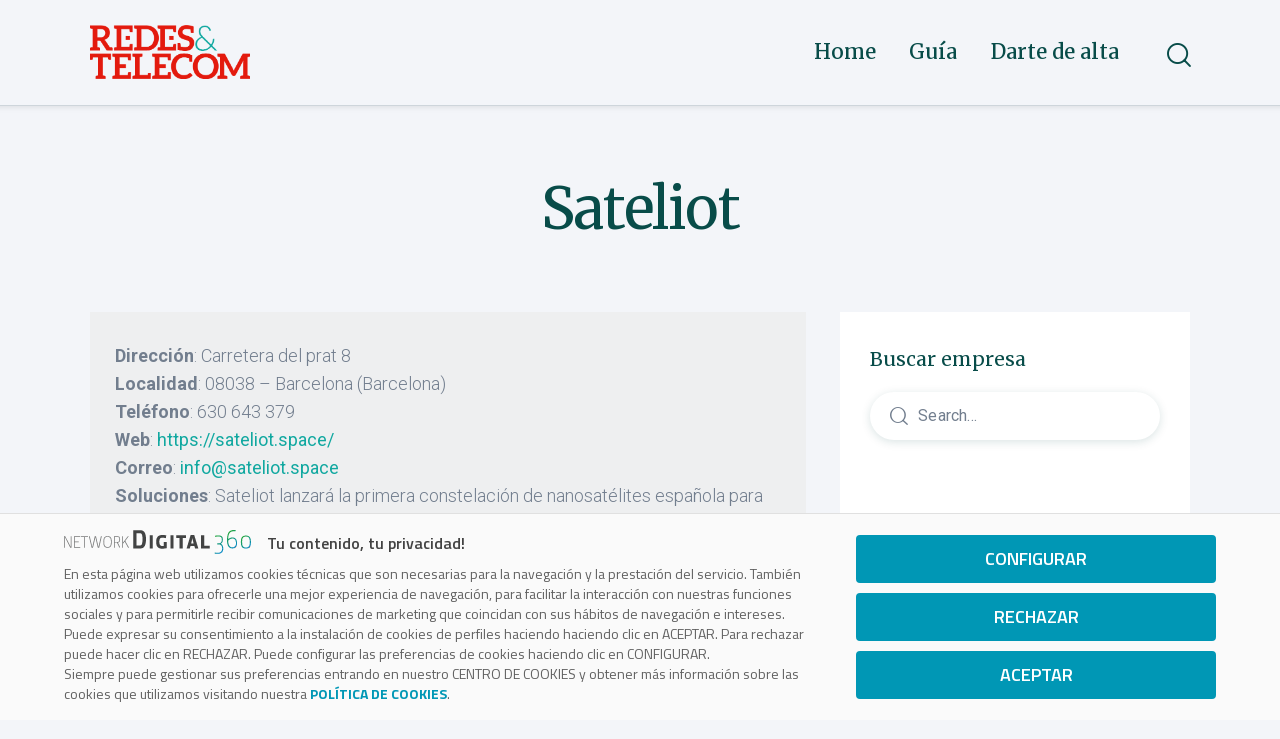

--- FILE ---
content_type: text/html; charset=UTF-8
request_url: https://guialbc.redestelecom.es/sateliot/
body_size: 19994
content:
<!DOCTYPE html>
<html lang="es" class="no-js scheme_redestelecom">

<head>
				<meta charset="UTF-8">
				<meta name="viewport" content="width=device-width, initial-scale=1">
		<meta name="format-detection" content="telephone=no">
		<link rel="profile" href="//gmpg.org/xfn/11">
		<meta name='robots' content='index, follow, max-image-preview:large, max-snippet:-1, max-video-preview:-1' />

	<!-- This site is optimized with the Yoast SEO plugin v26.1.1 - https://yoast.com/wordpress/plugins/seo/ -->
	<title>Sateliot - Guía LBC</title>
	<link rel="canonical" href="https://guialbc.redestelecom.es/sateliot/" />
	<meta property="og:locale" content="es_ES" />
	<meta property="og:type" content="article" />
	<meta property="og:title" content="Sateliot - Guía LBC" />
	<meta property="og:url" content="https://guialbc.redestelecom.es/sateliot/" />
	<meta property="og:site_name" content="Guía LBC" />
	<meta property="article:published_time" content="2023-11-07T15:05:57+00:00" />
	<meta property="article:modified_time" content="2025-05-22T10:42:45+00:00" />
	<meta name="author" content="giambattista" />
	<meta name="twitter:card" content="summary_large_image" />
	<meta name="twitter:label1" content="Escrito por" />
	<meta name="twitter:data1" content="giambattista" />
	<script type="application/ld+json" class="yoast-schema-graph">{"@context":"https://schema.org","@graph":[{"@type":"Article","@id":"https://guialbc.redestelecom.es/sateliot/#article","isPartOf":{"@id":"https://guialbc.redestelecom.es/sateliot/"},"author":{"name":"giambattista","@id":"https://guialbc.redestelecom.es/#/schema/person/de929328af982772f6846c231ac5ace9"},"headline":"Sateliot","datePublished":"2023-11-07T15:05:57+00:00","dateModified":"2025-05-22T10:42:45+00:00","mainEntityOfPage":{"@id":"https://guialbc.redestelecom.es/sateliot/"},"wordCount":1,"publisher":{"@id":"https://guialbc.redestelecom.es/#organization"},"articleSection":["GRATUITA"],"inLanguage":"es"},{"@type":"WebPage","@id":"https://guialbc.redestelecom.es/sateliot/","url":"https://guialbc.redestelecom.es/sateliot/","name":"Sateliot - Guía LBC","isPartOf":{"@id":"https://guialbc.redestelecom.es/#website"},"datePublished":"2023-11-07T15:05:57+00:00","dateModified":"2025-05-22T10:42:45+00:00","breadcrumb":{"@id":"https://guialbc.redestelecom.es/sateliot/#breadcrumb"},"inLanguage":"es","potentialAction":[{"@type":"ReadAction","target":["https://guialbc.redestelecom.es/sateliot/"]}]},{"@type":"BreadcrumbList","@id":"https://guialbc.redestelecom.es/sateliot/#breadcrumb","itemListElement":[{"@type":"ListItem","position":1,"name":"Home","item":"https://guialbc.redestelecom.es/"},{"@type":"ListItem","position":2,"name":"Sateliot"}]},{"@type":"WebSite","@id":"https://guialbc.redestelecom.es/#website","url":"https://guialbc.redestelecom.es/","name":"Guía LBC","description":"Libro Blanco de las Comunicaciones","publisher":{"@id":"https://guialbc.redestelecom.es/#organization"},"potentialAction":[{"@type":"SearchAction","target":{"@type":"EntryPoint","urlTemplate":"https://guialbc.redestelecom.es/?s={search_term_string}"},"query-input":{"@type":"PropertyValueSpecification","valueRequired":true,"valueName":"search_term_string"}}],"inLanguage":"es"},{"@type":"Organization","@id":"https://guialbc.redestelecom.es/#organization","name":"Guía LBC","url":"https://guialbc.redestelecom.es/","logo":{"@type":"ImageObject","inLanguage":"es","@id":"https://guialbc.redestelecom.es/#/schema/logo/image/","url":"https://guialbc.redestelecom.es/wp-content/uploads/2023/10/LOGO_REDES_COLOR_1200px.png","contentUrl":"https://guialbc.redestelecom.es/wp-content/uploads/2023/10/LOGO_REDES_COLOR_1200px.png","width":1024,"height":346,"caption":"Guía LBC"},"image":{"@id":"https://guialbc.redestelecom.es/#/schema/logo/image/"}},{"@type":"Person","@id":"https://guialbc.redestelecom.es/#/schema/person/de929328af982772f6846c231ac5ace9","name":"giambattista","image":{"@type":"ImageObject","inLanguage":"es","@id":"https://guialbc.redestelecom.es/#/schema/person/image/","url":"https://secure.gravatar.com/avatar/e338e90cc446ef4e0a18a1d3a75c5dbba1657f4047703f64bee779a7fc2f5d0e?s=96&d=mm&r=g","contentUrl":"https://secure.gravatar.com/avatar/e338e90cc446ef4e0a18a1d3a75c5dbba1657f4047703f64bee779a7fc2f5d0e?s=96&d=mm&r=g","caption":"giambattista"},"sameAs":["https://guialbc.redestelecom.es"],"url":"https://guialbc.redestelecom.es/author/giambattista/"}]}</script>
	<!-- / Yoast SEO plugin. -->


<link rel='dns-prefetch' href='//fonts.googleapis.com' />
<link rel="alternate" type="application/rss+xml" title="Guía LBC &raquo; Feed" href="https://guialbc.redestelecom.es/feed/" />
<link rel="alternate" type="application/rss+xml" title="Guía LBC &raquo; Feed de los comentarios" href="https://guialbc.redestelecom.es/comments/feed/" />
<link rel="alternate" title="oEmbed (JSON)" type="application/json+oembed" href="https://guialbc.redestelecom.es/wp-json/oembed/1.0/embed?url=https%3A%2F%2Fguialbc.redestelecom.es%2Fsateliot%2F" />
<link rel="alternate" title="oEmbed (XML)" type="text/xml+oembed" href="https://guialbc.redestelecom.es/wp-json/oembed/1.0/embed?url=https%3A%2F%2Fguialbc.redestelecom.es%2Fsateliot%2F&#038;format=xml" />
			<meta property="og:type" content="article" />
			<meta property="og:url" content="https://guialbc.redestelecom.es/sateliot/" />
			<meta property="og:title" content="Sateliot" />
			<meta property="og:description" content="" />  
			<style id='wp-img-auto-sizes-contain-inline-css' type='text/css'>
img:is([sizes=auto i],[sizes^="auto," i]){contain-intrinsic-size:3000px 1500px}
/*# sourceURL=wp-img-auto-sizes-contain-inline-css */
</style>
<link property="stylesheet" rel='stylesheet' id='litespeed-cache-dummy-css' href='https://guialbc.redestelecom.es/wp-content/plugins/litespeed-cache/assets/css/litespeed-dummy.css?ver=6.9' type='text/css' media='all' />
<link property="stylesheet" rel='stylesheet' id='trx_addons-icons-css' href='https://guialbc.redestelecom.es/wp-content/plugins/trx_addons/css/font-icons/css/trx_addons_icons.css' type='text/css' media='all' />
<link property="stylesheet" rel='stylesheet' id='re-bytes-font-google_fonts-css' href='https://fonts.googleapis.com/css2?family=Roboto:wght@100;200;300;400;500;600;700;800;900&#038;family=Merriweather:wght@100;200;300;400;500;600;700;800;900&#038;subset=latin,latin-ext&#038;display=swap' type='text/css' media='all' />
<link property="stylesheet" rel='stylesheet' id='re-bytes-fontello-css' href='https://guialbc.redestelecom.es/wp-content/themes/re-bytes/skins/default/css/font-icons/css/fontello.css' type='text/css' media='all' />
<style id='wp-emoji-styles-inline-css' type='text/css'>

	img.wp-smiley, img.emoji {
		display: inline !important;
		border: none !important;
		box-shadow: none !important;
		height: 1em !important;
		width: 1em !important;
		margin: 0 0.07em !important;
		vertical-align: -0.1em !important;
		background: none !important;
		padding: 0 !important;
	}
/*# sourceURL=wp-emoji-styles-inline-css */
</style>
<link property="stylesheet" rel='stylesheet' id='wp-block-library-css' href='https://guialbc.redestelecom.es/wp-includes/css/dist/block-library/style.min.css?ver=6.9' type='text/css' media='all' />
<style id='global-styles-inline-css' type='text/css'>
:root{--wp--preset--aspect-ratio--square: 1;--wp--preset--aspect-ratio--4-3: 4/3;--wp--preset--aspect-ratio--3-4: 3/4;--wp--preset--aspect-ratio--3-2: 3/2;--wp--preset--aspect-ratio--2-3: 2/3;--wp--preset--aspect-ratio--16-9: 16/9;--wp--preset--aspect-ratio--9-16: 9/16;--wp--preset--color--black: #000000;--wp--preset--color--cyan-bluish-gray: #abb8c3;--wp--preset--color--white: #ffffff;--wp--preset--color--pale-pink: #f78da7;--wp--preset--color--vivid-red: #cf2e2e;--wp--preset--color--luminous-vivid-orange: #ff6900;--wp--preset--color--luminous-vivid-amber: #fcb900;--wp--preset--color--light-green-cyan: #7bdcb5;--wp--preset--color--vivid-green-cyan: #00d084;--wp--preset--color--pale-cyan-blue: #8ed1fc;--wp--preset--color--vivid-cyan-blue: #0693e3;--wp--preset--color--vivid-purple: #9b51e0;--wp--preset--color--bg-color: #f3f5f9;--wp--preset--color--bd-color: #CED5DB;--wp--preset--color--text-dark: #084c49;--wp--preset--color--text-light: #A5B1BC;--wp--preset--color--text-link: #11a8a0;--wp--preset--color--text-hover: #084c49;--wp--preset--color--text-link-2: #7d0e08;--wp--preset--color--text-hover-2: #e31a0e;--wp--preset--color--text-link-3: #11a8a0;--wp--preset--color--text-hover-3: #084c49;--wp--preset--gradient--vivid-cyan-blue-to-vivid-purple: linear-gradient(135deg,rgb(6,147,227) 0%,rgb(155,81,224) 100%);--wp--preset--gradient--light-green-cyan-to-vivid-green-cyan: linear-gradient(135deg,rgb(122,220,180) 0%,rgb(0,208,130) 100%);--wp--preset--gradient--luminous-vivid-amber-to-luminous-vivid-orange: linear-gradient(135deg,rgb(252,185,0) 0%,rgb(255,105,0) 100%);--wp--preset--gradient--luminous-vivid-orange-to-vivid-red: linear-gradient(135deg,rgb(255,105,0) 0%,rgb(207,46,46) 100%);--wp--preset--gradient--very-light-gray-to-cyan-bluish-gray: linear-gradient(135deg,rgb(238,238,238) 0%,rgb(169,184,195) 100%);--wp--preset--gradient--cool-to-warm-spectrum: linear-gradient(135deg,rgb(74,234,220) 0%,rgb(151,120,209) 20%,rgb(207,42,186) 40%,rgb(238,44,130) 60%,rgb(251,105,98) 80%,rgb(254,248,76) 100%);--wp--preset--gradient--blush-light-purple: linear-gradient(135deg,rgb(255,206,236) 0%,rgb(152,150,240) 100%);--wp--preset--gradient--blush-bordeaux: linear-gradient(135deg,rgb(254,205,165) 0%,rgb(254,45,45) 50%,rgb(107,0,62) 100%);--wp--preset--gradient--luminous-dusk: linear-gradient(135deg,rgb(255,203,112) 0%,rgb(199,81,192) 50%,rgb(65,88,208) 100%);--wp--preset--gradient--pale-ocean: linear-gradient(135deg,rgb(255,245,203) 0%,rgb(182,227,212) 50%,rgb(51,167,181) 100%);--wp--preset--gradient--electric-grass: linear-gradient(135deg,rgb(202,248,128) 0%,rgb(113,206,126) 100%);--wp--preset--gradient--midnight: linear-gradient(135deg,rgb(2,3,129) 0%,rgb(40,116,252) 100%);--wp--preset--font-size--small: 13px;--wp--preset--font-size--medium: 20px;--wp--preset--font-size--large: 36px;--wp--preset--font-size--x-large: 42px;--wp--preset--spacing--20: 0.44rem;--wp--preset--spacing--30: 0.67rem;--wp--preset--spacing--40: 1rem;--wp--preset--spacing--50: 1.5rem;--wp--preset--spacing--60: 2.25rem;--wp--preset--spacing--70: 3.38rem;--wp--preset--spacing--80: 5.06rem;--wp--preset--shadow--natural: 6px 6px 9px rgba(0, 0, 0, 0.2);--wp--preset--shadow--deep: 12px 12px 50px rgba(0, 0, 0, 0.4);--wp--preset--shadow--sharp: 6px 6px 0px rgba(0, 0, 0, 0.2);--wp--preset--shadow--outlined: 6px 6px 0px -3px rgb(255, 255, 255), 6px 6px rgb(0, 0, 0);--wp--preset--shadow--crisp: 6px 6px 0px rgb(0, 0, 0);}:where(.is-layout-flex){gap: 0.5em;}:where(.is-layout-grid){gap: 0.5em;}body .is-layout-flex{display: flex;}.is-layout-flex{flex-wrap: wrap;align-items: center;}.is-layout-flex > :is(*, div){margin: 0;}body .is-layout-grid{display: grid;}.is-layout-grid > :is(*, div){margin: 0;}:where(.wp-block-columns.is-layout-flex){gap: 2em;}:where(.wp-block-columns.is-layout-grid){gap: 2em;}:where(.wp-block-post-template.is-layout-flex){gap: 1.25em;}:where(.wp-block-post-template.is-layout-grid){gap: 1.25em;}.has-black-color{color: var(--wp--preset--color--black) !important;}.has-cyan-bluish-gray-color{color: var(--wp--preset--color--cyan-bluish-gray) !important;}.has-white-color{color: var(--wp--preset--color--white) !important;}.has-pale-pink-color{color: var(--wp--preset--color--pale-pink) !important;}.has-vivid-red-color{color: var(--wp--preset--color--vivid-red) !important;}.has-luminous-vivid-orange-color{color: var(--wp--preset--color--luminous-vivid-orange) !important;}.has-luminous-vivid-amber-color{color: var(--wp--preset--color--luminous-vivid-amber) !important;}.has-light-green-cyan-color{color: var(--wp--preset--color--light-green-cyan) !important;}.has-vivid-green-cyan-color{color: var(--wp--preset--color--vivid-green-cyan) !important;}.has-pale-cyan-blue-color{color: var(--wp--preset--color--pale-cyan-blue) !important;}.has-vivid-cyan-blue-color{color: var(--wp--preset--color--vivid-cyan-blue) !important;}.has-vivid-purple-color{color: var(--wp--preset--color--vivid-purple) !important;}.has-black-background-color{background-color: var(--wp--preset--color--black) !important;}.has-cyan-bluish-gray-background-color{background-color: var(--wp--preset--color--cyan-bluish-gray) !important;}.has-white-background-color{background-color: var(--wp--preset--color--white) !important;}.has-pale-pink-background-color{background-color: var(--wp--preset--color--pale-pink) !important;}.has-vivid-red-background-color{background-color: var(--wp--preset--color--vivid-red) !important;}.has-luminous-vivid-orange-background-color{background-color: var(--wp--preset--color--luminous-vivid-orange) !important;}.has-luminous-vivid-amber-background-color{background-color: var(--wp--preset--color--luminous-vivid-amber) !important;}.has-light-green-cyan-background-color{background-color: var(--wp--preset--color--light-green-cyan) !important;}.has-vivid-green-cyan-background-color{background-color: var(--wp--preset--color--vivid-green-cyan) !important;}.has-pale-cyan-blue-background-color{background-color: var(--wp--preset--color--pale-cyan-blue) !important;}.has-vivid-cyan-blue-background-color{background-color: var(--wp--preset--color--vivid-cyan-blue) !important;}.has-vivid-purple-background-color{background-color: var(--wp--preset--color--vivid-purple) !important;}.has-black-border-color{border-color: var(--wp--preset--color--black) !important;}.has-cyan-bluish-gray-border-color{border-color: var(--wp--preset--color--cyan-bluish-gray) !important;}.has-white-border-color{border-color: var(--wp--preset--color--white) !important;}.has-pale-pink-border-color{border-color: var(--wp--preset--color--pale-pink) !important;}.has-vivid-red-border-color{border-color: var(--wp--preset--color--vivid-red) !important;}.has-luminous-vivid-orange-border-color{border-color: var(--wp--preset--color--luminous-vivid-orange) !important;}.has-luminous-vivid-amber-border-color{border-color: var(--wp--preset--color--luminous-vivid-amber) !important;}.has-light-green-cyan-border-color{border-color: var(--wp--preset--color--light-green-cyan) !important;}.has-vivid-green-cyan-border-color{border-color: var(--wp--preset--color--vivid-green-cyan) !important;}.has-pale-cyan-blue-border-color{border-color: var(--wp--preset--color--pale-cyan-blue) !important;}.has-vivid-cyan-blue-border-color{border-color: var(--wp--preset--color--vivid-cyan-blue) !important;}.has-vivid-purple-border-color{border-color: var(--wp--preset--color--vivid-purple) !important;}.has-vivid-cyan-blue-to-vivid-purple-gradient-background{background: var(--wp--preset--gradient--vivid-cyan-blue-to-vivid-purple) !important;}.has-light-green-cyan-to-vivid-green-cyan-gradient-background{background: var(--wp--preset--gradient--light-green-cyan-to-vivid-green-cyan) !important;}.has-luminous-vivid-amber-to-luminous-vivid-orange-gradient-background{background: var(--wp--preset--gradient--luminous-vivid-amber-to-luminous-vivid-orange) !important;}.has-luminous-vivid-orange-to-vivid-red-gradient-background{background: var(--wp--preset--gradient--luminous-vivid-orange-to-vivid-red) !important;}.has-very-light-gray-to-cyan-bluish-gray-gradient-background{background: var(--wp--preset--gradient--very-light-gray-to-cyan-bluish-gray) !important;}.has-cool-to-warm-spectrum-gradient-background{background: var(--wp--preset--gradient--cool-to-warm-spectrum) !important;}.has-blush-light-purple-gradient-background{background: var(--wp--preset--gradient--blush-light-purple) !important;}.has-blush-bordeaux-gradient-background{background: var(--wp--preset--gradient--blush-bordeaux) !important;}.has-luminous-dusk-gradient-background{background: var(--wp--preset--gradient--luminous-dusk) !important;}.has-pale-ocean-gradient-background{background: var(--wp--preset--gradient--pale-ocean) !important;}.has-electric-grass-gradient-background{background: var(--wp--preset--gradient--electric-grass) !important;}.has-midnight-gradient-background{background: var(--wp--preset--gradient--midnight) !important;}.has-small-font-size{font-size: var(--wp--preset--font-size--small) !important;}.has-medium-font-size{font-size: var(--wp--preset--font-size--medium) !important;}.has-large-font-size{font-size: var(--wp--preset--font-size--large) !important;}.has-x-large-font-size{font-size: var(--wp--preset--font-size--x-large) !important;}
/*# sourceURL=global-styles-inline-css */
</style>

<style id='classic-theme-styles-inline-css' type='text/css'>
/*! This file is auto-generated */
.wp-block-button__link{color:#fff;background-color:#32373c;border-radius:9999px;box-shadow:none;text-decoration:none;padding:calc(.667em + 2px) calc(1.333em + 2px);font-size:1.125em}.wp-block-file__button{background:#32373c;color:#fff;text-decoration:none}
/*# sourceURL=/wp-includes/css/classic-themes.min.css */
</style>
<link property="stylesheet" rel='stylesheet' id='titillium-css' href='https://fonts.googleapis.com/css?family=Titillium+Web%3A400%2C500%2C600%2C700&#038;display=optional&#038;ver=1.1' type='text/css' media='all' />
<link property="stylesheet" rel='stylesheet' id='cookie_bar_style-css' href='https://guialbc.redestelecom.es/wp-content/plugins/WPPlugin-cookiebar4wordpress/vendor/cookiebar/cookiebar/assets/css/style.css?ver=1.4.11' type='text/css' media='all' />
<link property="stylesheet" rel='stylesheet' id='advanced-popups-css' href='https://guialbc.redestelecom.es/wp-content/plugins/advanced-popups/public/css/advanced-popups-public.css?ver=1.2.2' type='text/css' media='all' />
<link property="stylesheet" rel='stylesheet' id='magnific-popup-css' href='https://guialbc.redestelecom.es/wp-content/plugins/trx_addons/js/magnific/magnific-popup.min.css' type='text/css' media='all' />
<link property="stylesheet" rel='stylesheet' id='trx_addons-css' href='https://guialbc.redestelecom.es/wp-content/plugins/trx_addons/css/__styles.css' type='text/css' media='all' />
<link property="stylesheet" rel='stylesheet' id='trx_addons-animations-css' href='https://guialbc.redestelecom.es/wp-content/plugins/trx_addons/css/trx_addons.animations.css' type='text/css' media='all' />
<link property="stylesheet" rel='stylesheet' id='elementor-icons-css' href='https://guialbc.redestelecom.es/wp-content/plugins/elementor/assets/lib/eicons/css/elementor-icons.min.css?ver=5.31.0' type='text/css' media='all' />
<link property="stylesheet" rel='stylesheet' id='elementor-frontend-css' href='https://guialbc.redestelecom.es/wp-content/plugins/elementor/assets/css/frontend.min.css?ver=3.24.7' type='text/css' media='all' />
<style id='elementor-frontend-inline-css' type='text/css'>
.elementor-kit-6{--e-global-color-primary:#6EC1E4;--e-global-color-secondary:#54595F;--e-global-color-text:#7A7A7A;--e-global-color-accent:#61CE70;--e-global-typography-primary-font-family:"Roboto";--e-global-typography-primary-font-weight:600;--e-global-typography-secondary-font-family:"Roboto Slab";--e-global-typography-secondary-font-weight:400;--e-global-typography-text-font-family:"Roboto";--e-global-typography-text-font-weight:400;--e-global-typography-accent-font-family:"Roboto";--e-global-typography-accent-font-weight:500;}.elementor-section.elementor-section-boxed > .elementor-container{max-width:1320px;}.e-con{--container-max-width:1320px;}.elementor-widget:not(:last-child){margin-block-end:0px;}.elementor-element{--widgets-spacing:0px 0px;}{}.sc_layouts_title_caption{display:var(--page-title-display);}@media(max-width:1024px){.elementor-section.elementor-section-boxed > .elementor-container{max-width:1024px;}.e-con{--container-max-width:1024px;}}@media(max-width:767px){.elementor-section.elementor-section-boxed > .elementor-container{max-width:767px;}.e-con{--container-max-width:767px;}}
/*# sourceURL=elementor-frontend-inline-css */
</style>
<link property="stylesheet" rel='stylesheet' id='swiper-css' href='https://guialbc.redestelecom.es/wp-content/plugins/elementor/assets/lib/swiper/v8/css/swiper.min.css?ver=8.4.5' type='text/css' media='all' />
<link property="stylesheet" rel='stylesheet' id='e-swiper-css' href='https://guialbc.redestelecom.es/wp-content/plugins/elementor/assets/css/conditionals/e-swiper.min.css?ver=3.24.7' type='text/css' media='all' />
<link property="stylesheet" rel='stylesheet' id='google-fonts-1-css' href='https://fonts.googleapis.com/css?family=Roboto%3A100%2C100italic%2C200%2C200italic%2C300%2C300italic%2C400%2C400italic%2C500%2C500italic%2C600%2C600italic%2C700%2C700italic%2C800%2C800italic%2C900%2C900italic%7CRoboto+Slab%3A100%2C100italic%2C200%2C200italic%2C300%2C300italic%2C400%2C400italic%2C500%2C500italic%2C600%2C600italic%2C700%2C700italic%2C800%2C800italic%2C900%2C900italic&#038;display=swap&#038;ver=6.9' type='text/css' media='all' />

<style id="elementor-post-30000">.elementor-30000 .elementor-element.elementor-element-18d868c:not(.elementor-motion-effects-element-type-background), .elementor-30000 .elementor-element.elementor-element-18d868c > .elementor-motion-effects-container > .elementor-motion-effects-layer{background-color:#212121;}.elementor-30000 .elementor-element.elementor-element-18d868c .trx_addons_bg_text{z-index:0;}.elementor-30000 .elementor-element.elementor-element-18d868c .trx_addons_bg_text.trx_addons_marquee_wrap .trx_addons_marquee_element{padding-right:50px;}.elementor-30000 .elementor-element.elementor-element-18d868c{transition:background 0.3s, border 0.3s, border-radius 0.3s, box-shadow 0.3s;padding:0px 0px 0px 0px;}.elementor-30000 .elementor-element.elementor-element-18d868c > .elementor-background-overlay{transition:background 0.3s, border-radius 0.3s, opacity 0.3s;}.elementor-30000 .elementor-element.elementor-element-3f46e54{--spacer-size:50px;}.elementor-30000 .elementor-element.elementor-element-9261ff8{--spacer-size:8px;}.elementor-30000 .elementor-element.elementor-element-93a1bdf:not(.elementor-motion-effects-element-type-background), .elementor-30000 .elementor-element.elementor-element-93a1bdf > .elementor-motion-effects-container > .elementor-motion-effects-layer{background-color:#212121;}.elementor-30000 .elementor-element.elementor-element-93a1bdf .trx_addons_bg_text{z-index:0;}.elementor-30000 .elementor-element.elementor-element-93a1bdf .trx_addons_bg_text.trx_addons_marquee_wrap .trx_addons_marquee_element{padding-right:50px;}.elementor-30000 .elementor-element.elementor-element-93a1bdf{transition:background 0.3s, border 0.3s, border-radius 0.3s, box-shadow 0.3s;margin-top:-1px;margin-bottom:0px;padding:0px 0px 0px 0px;}.elementor-30000 .elementor-element.elementor-element-93a1bdf > .elementor-background-overlay{transition:background 0.3s, border-radius 0.3s, opacity 0.3s;}.elementor-30000 .elementor-element.elementor-element-f59287d{text-align:left;}.elementor-30000 .elementor-element.elementor-element-68e1dde{--spacer-size:6px;}.elementor-30000 .elementor-element.elementor-element-d1ef281{color:#FFFFFF;}.elementor-30000 .elementor-element.elementor-element-20a6a20 .sc_item_title{color:#FFFFFF;}.elementor-30000 .elementor-element.elementor-element-20a6a20 .sc_item_title_text{-webkit-text-stroke-width:0px;}.elementor-30000 .elementor-element.elementor-element-20a6a20 .sc_item_title_text2{-webkit-text-stroke-width:0px;}.elementor-30000 .elementor-element.elementor-element-e8343c6{--spacer-size:6px;}.elementor-30000 .elementor-element.elementor-element-97babcc{color:#FFFFFF;width:var( --container-widget-width, 116.227% );max-width:116.227%;--container-widget-width:116.227%;--container-widget-flex-grow:0;}.elementor-30000 .elementor-element.elementor-element-97babcc.elementor-element{--flex-grow:0;--flex-shrink:0;}.elementor-30000 .elementor-element.elementor-element-ae51fd4 .sc_item_title{color:#FFFFFF;}.elementor-30000 .elementor-element.elementor-element-ae51fd4 .sc_item_title_text{-webkit-text-stroke-width:0px;}.elementor-30000 .elementor-element.elementor-element-ae51fd4 .sc_item_title_text2{-webkit-text-stroke-width:0px;}.elementor-30000 .elementor-element.elementor-element-2bb9592{--spacer-size:6px;}.elementor-30000 .elementor-element.elementor-element-00bb631 .sc_item_title{color:#FFFFFF;}.elementor-30000 .elementor-element.elementor-element-00bb631 .sc_item_title_text{-webkit-text-stroke-width:0px;}.elementor-30000 .elementor-element.elementor-element-00bb631 .sc_item_title_text2{-webkit-text-stroke-width:0px;}.elementor-30000 .elementor-element.elementor-element-abfa6ef{--spacer-size:15px;}.elementor-30000 .elementor-element.elementor-element-b7044fd .sc_item_title{color:#FFFFFF;}.elementor-30000 .elementor-element.elementor-element-b7044fd .sc_item_title_text{-webkit-text-stroke-width:0px;}.elementor-30000 .elementor-element.elementor-element-b7044fd .sc_item_title_text2{color:#FFFFFF;-webkit-text-stroke-color:#FFFFFF;-webkit-text-stroke-width:0px;}.elementor-30000 .elementor-element.elementor-element-3b28994:not(.elementor-motion-effects-element-type-background), .elementor-30000 .elementor-element.elementor-element-3b28994 > .elementor-motion-effects-container > .elementor-motion-effects-layer{background-color:#212121;}.elementor-30000 .elementor-element.elementor-element-3b28994 .trx_addons_bg_text{z-index:0;}.elementor-30000 .elementor-element.elementor-element-3b28994 .trx_addons_bg_text.trx_addons_marquee_wrap .trx_addons_marquee_element{padding-right:50px;}.elementor-30000 .elementor-element.elementor-element-3b28994{transition:background 0.3s, border 0.3s, border-radius 0.3s, box-shadow 0.3s;margin-top:-1px;margin-bottom:0px;}.elementor-30000 .elementor-element.elementor-element-3b28994 > .elementor-background-overlay{transition:background 0.3s, border-radius 0.3s, opacity 0.3s;}.elementor-30000 .elementor-element.elementor-element-fe894d7{--spacer-size:50px;}.elementor-30000 .elementor-element.elementor-element-c4332fb{--spacer-size:5px;}.elementor-30000 .elementor-element.elementor-element-c860e37{--divider-border-style:solid;--divider-color:#959595;--divider-border-width:1px;}.elementor-30000 .elementor-element.elementor-element-c860e37 .elementor-divider-separator{width:100%;}.elementor-30000 .elementor-element.elementor-element-c860e37 .elementor-divider{padding-block-start:10px;padding-block-end:10px;}.elementor-30000 .elementor-element.elementor-element-7768da6{--spacer-size:10px;}.elementor-30000 .elementor-element.elementor-element-a49fb05:not(.elementor-motion-effects-element-type-background), .elementor-30000 .elementor-element.elementor-element-a49fb05 > .elementor-motion-effects-container > .elementor-motion-effects-layer{background-color:#212121;}.elementor-30000 .elementor-element.elementor-element-a49fb05 .trx_addons_bg_text{z-index:0;}.elementor-30000 .elementor-element.elementor-element-a49fb05 .trx_addons_bg_text.trx_addons_marquee_wrap .trx_addons_marquee_element{padding-right:50px;}.elementor-30000 .elementor-element.elementor-element-a49fb05{transition:background 0.3s, border 0.3s, border-radius 0.3s, box-shadow 0.3s;margin-top:-1px;margin-bottom:0px;padding:0px 0px 0px 0px;}.elementor-30000 .elementor-element.elementor-element-a49fb05 > .elementor-background-overlay{transition:background 0.3s, border-radius 0.3s, opacity 0.3s;}.elementor-30000 .elementor-element.elementor-element-045ae39{text-align:center;color:#D2D2D2;font-size:16px;}.elementor-30000 .elementor-element.elementor-element-f61efb4{text-align:center;color:#D2D2D2;font-size:16px;}.elementor-30000 .elementor-element.elementor-element-669c62d{text-align:center;color:#D2D2D2;font-size:16px;}.elementor-30000 .elementor-element.elementor-element-4f6637c{text-align:center;color:#D2D2D2;font-size:16px;}.elementor-30000 .elementor-element.elementor-element-6fee589:not(.elementor-motion-effects-element-type-background), .elementor-30000 .elementor-element.elementor-element-6fee589 > .elementor-motion-effects-container > .elementor-motion-effects-layer{background-color:#212121;}.elementor-30000 .elementor-element.elementor-element-6fee589 .trx_addons_bg_text{z-index:0;}.elementor-30000 .elementor-element.elementor-element-6fee589 .trx_addons_bg_text.trx_addons_marquee_wrap .trx_addons_marquee_element{padding-right:50px;}.elementor-30000 .elementor-element.elementor-element-6fee589{transition:background 0.3s, border 0.3s, border-radius 0.3s, box-shadow 0.3s;margin-top:-1px;margin-bottom:0px;}.elementor-30000 .elementor-element.elementor-element-6fee589 > .elementor-background-overlay{transition:background 0.3s, border-radius 0.3s, opacity 0.3s;}.elementor-30000 .elementor-element.elementor-element-99aa490{text-align:center;color:#D2D2D2;font-size:16px;}.elementor-30000 .elementor-element.elementor-element-2ab41af{--spacer-size:10px;}.trx-addons-layout--edit-mode .trx-addons-layout__inner{background-color:var(--theme-color-bg_color);}.trx-addons-layout--single-preview .trx-addons-layout__inner{background-color:var(--theme-color-bg_color);}@media(max-width:1024px){.elementor-30000 .elementor-element.elementor-element-abfa6ef{--spacer-size:10px;}.elementor-30000 .elementor-element.elementor-element-045ae39{font-size:15px;}.elementor-30000 .elementor-element.elementor-element-f61efb4{font-size:15px;}.elementor-30000 .elementor-element.elementor-element-669c62d{font-size:15px;}.elementor-30000 .elementor-element.elementor-element-4f6637c{font-size:15px;}.elementor-30000 .elementor-element.elementor-element-99aa490{font-size:15px;}}@media(min-width:768px){.elementor-30000 .elementor-element.elementor-element-7d19234{width:27.035%;}.elementor-30000 .elementor-element.elementor-element-a4e09ac{width:22.943%;}}@media(max-width:1024px) and (min-width:768px){.elementor-30000 .elementor-element.elementor-element-0707a42{width:28%;}.elementor-30000 .elementor-element.elementor-element-7d19234{width:28%;}.elementor-30000 .elementor-element.elementor-element-a4e09ac{width:17%;}.elementor-30000 .elementor-element.elementor-element-2520245{width:28%;}.elementor-30000 .elementor-element.elementor-element-f4a24cf{width:28%;}.elementor-30000 .elementor-element.elementor-element-ae74270{width:28%;}.elementor-30000 .elementor-element.elementor-element-06a4e11{width:28%;}.elementor-30000 .elementor-element.elementor-element-8dc055a{width:28%;}}@media(max-width:767px){.elementor-30000 .elementor-element.elementor-element-a4e09ac{width:40%;}.elementor-30000 .elementor-element.elementor-element-a4e09ac > .elementor-element-populated{margin:20px 0px 0px 0px;--e-column-margin-right:0px;--e-column-margin-left:0px;}.elementor-30000 .elementor-element.elementor-element-2520245 > .elementor-element-populated{margin:20px 0px 0px 0px;--e-column-margin-right:0px;--e-column-margin-left:0px;}.elementor-30000 .elementor-element.elementor-element-3b28994{padding:10px 0px 10px 0px;}.elementor-30000 .elementor-element.elementor-element-045ae39{font-size:15px;line-height:1.4em;}.elementor-30000 .elementor-element.elementor-element-f61efb4{font-size:15px;line-height:1.4em;}.elementor-30000 .elementor-element.elementor-element-669c62d{font-size:15px;line-height:1.4em;}.elementor-30000 .elementor-element.elementor-element-4f6637c{font-size:15px;line-height:1.4em;}.elementor-30000 .elementor-element.elementor-element-6fee589{padding:10px 0px 10px 0px;}.elementor-30000 .elementor-element.elementor-element-99aa490{font-size:15px;line-height:1.4em;}}</style>
<link property="stylesheet" rel='stylesheet' id='re-bytes-style-css' href='https://guialbc.redestelecom.es/wp-content/themes/re-bytes/style.css' type='text/css' media='all' />
<link property="stylesheet" rel='stylesheet' id='mediaelement-css' href='https://guialbc.redestelecom.es/wp-includes/js/mediaelement/mediaelementplayer-legacy.min.css?ver=4.2.17' type='text/css' media='all' />
<link property="stylesheet" rel='stylesheet' id='wp-mediaelement-css' href='https://guialbc.redestelecom.es/wp-includes/js/mediaelement/wp-mediaelement.min.css?ver=6.9' type='text/css' media='all' />
<link property="stylesheet" rel='stylesheet' id='re-bytes-skin-default-css' href='https://guialbc.redestelecom.es/wp-content/themes/re-bytes/skins/default/css/style.css' type='text/css' media='all' />
<link property="stylesheet" rel='stylesheet' id='re-bytes-plugins-css' href='https://guialbc.redestelecom.es/wp-content/themes/re-bytes/skins/default/css/__plugins.css' type='text/css' media='all' />
<link property="stylesheet" rel='stylesheet' id='re-bytes-custom-css' href='https://guialbc.redestelecom.es/wp-content/themes/re-bytes/skins/default/css/__custom.css' type='text/css' media='all' />
<link property="stylesheet" rel='stylesheet' id='re-bytes-child-css' href='https://guialbc.redestelecom.es/wp-content/themes/WPTheme-Guia/style.css' type='text/css' media='all' />
<link property="stylesheet" rel='stylesheet' id='trx_addons-responsive-css' href='https://guialbc.redestelecom.es/wp-content/plugins/trx_addons/css/__responsive.css' type='text/css' media='(max-width:1439px)' />
<link property="stylesheet" rel='stylesheet' id='re-bytes-responsive-css' href='https://guialbc.redestelecom.es/wp-content/themes/re-bytes/skins/default/css/__responsive.css' type='text/css' media='(max-width:1679px)' />
<link property="stylesheet" rel='stylesheet' id='re-bytes-extra-skin-default-css' href='https://guialbc.redestelecom.es/wp-content/themes/re-bytes/skins/default/extra-style.css' type='text/css' media='all' />
<link property="stylesheet" rel='stylesheet' id='re-bytes-responsive-child-css' href='https://guialbc.redestelecom.es/wp-content/themes/WPTheme-Guia/responsive.css' type='text/css' media='(max-width:1679px)' />
<link rel="preconnect" href="https://fonts.gstatic.com/" crossorigin><script type="text/javascript" src="https://guialbc.redestelecom.es/wp-includes/js/jquery/jquery.min.js?ver=3.7.1" id="jquery-core-js"></script>
<script type="text/javascript" src="https://guialbc.redestelecom.es/wp-includes/js/jquery/jquery-migrate.min.js?ver=3.4.1" id="jquery-migrate-js"></script>
<link rel="https://api.w.org/" href="https://guialbc.redestelecom.es/wp-json/" /><link rel="alternate" title="JSON" type="application/json" href="https://guialbc.redestelecom.es/wp-json/wp/v2/posts/32599" /><link rel="EditURI" type="application/rsd+xml" title="RSD" href="https://guialbc.redestelecom.es/xmlrpc.php?rsd" />
<meta name="generator" content="WordPress 6.9" />
<link rel='shortlink' href='https://guialbc.redestelecom.es/?p=32599' />
		<link rel="preload" href="https://guialbc.redestelecom.es/wp-content/plugins/advanced-popups/fonts/advanced-popups-icons.woff" as="font" type="font/woff" crossorigin>
		<meta name="generator" content="Elementor 3.24.7; features: additional_custom_breakpoints; settings: css_print_method-internal, google_font-enabled, font_display-swap">
			<style>
				.e-con.e-parent:nth-of-type(n+4):not(.e-lazyloaded):not(.e-no-lazyload),
				.e-con.e-parent:nth-of-type(n+4):not(.e-lazyloaded):not(.e-no-lazyload) * {
					background-image: none !important;
				}
				@media screen and (max-height: 1024px) {
					.e-con.e-parent:nth-of-type(n+3):not(.e-lazyloaded):not(.e-no-lazyload),
					.e-con.e-parent:nth-of-type(n+3):not(.e-lazyloaded):not(.e-no-lazyload) * {
						background-image: none !important;
					}
				}
				@media screen and (max-height: 640px) {
					.e-con.e-parent:nth-of-type(n+2):not(.e-lazyloaded):not(.e-no-lazyload),
					.e-con.e-parent:nth-of-type(n+2):not(.e-lazyloaded):not(.e-no-lazyload) * {
						background-image: none !important;
					}
				}
			</style>
			<link rel="icon" href="https://guialbc.redestelecom.es/wp-content/uploads/2023/10/cropped-FAVICON_R_1024x1024px-32x32.png" sizes="32x32" />
<link rel="icon" href="https://guialbc.redestelecom.es/wp-content/uploads/2023/10/cropped-FAVICON_R_1024x1024px-192x192.png" sizes="192x192" />
<link rel="apple-touch-icon" href="https://guialbc.redestelecom.es/wp-content/uploads/2023/10/cropped-FAVICON_R_1024x1024px-180x180.png" />
<meta name="msapplication-TileImage" content="https://guialbc.redestelecom.es/wp-content/uploads/2023/10/cropped-FAVICON_R_1024x1024px-270x270.png" />
<link property="stylesheet" rel='stylesheet' id='widget-spacer-css' href='https://guialbc.redestelecom.es/wp-content/plugins/elementor/assets/css/widget-spacer.min.css?ver=3.24.7' type='text/css' media='all' />
<link property="stylesheet" rel='stylesheet' id='widget-image-css' href='https://guialbc.redestelecom.es/wp-content/plugins/elementor/assets/css/widget-image.min.css?ver=3.24.7' type='text/css' media='all' />
<link property="stylesheet" rel='stylesheet' id='widget-text-editor-css' href='https://guialbc.redestelecom.es/wp-content/plugins/elementor/assets/css/widget-text-editor.min.css?ver=3.24.7' type='text/css' media='all' />
<link property="stylesheet" rel='stylesheet' id='widget-divider-css' href='https://guialbc.redestelecom.es/wp-content/plugins/elementor/assets/css/widget-divider.min.css?ver=3.24.7' type='text/css' media='all' />
<link property="stylesheet" rel='stylesheet' id='trx_addons-widget_custom_links-css' href='https://guialbc.redestelecom.es/wp-content/plugins/trx_addons/components/widgets/custom_links/custom_links.css' type='text/css' media='all' />
<link property="stylesheet" rel='stylesheet' id='trx_addons-sc_content-css' href='https://guialbc.redestelecom.es/wp-content/plugins/trx_addons/components/shortcodes/content/content.css' type='text/css' media='all' />
<link property="stylesheet" rel='stylesheet' id='trx_addons-sc_content-responsive-css' href='https://guialbc.redestelecom.es/wp-content/plugins/trx_addons/components/shortcodes/content/content.responsive.css' type='text/css' media='(max-width:1439px)' />

<style type="text/css" id="trx_addons-inline-styles-inline-css">.trx_addons_inline_1677160907{color:#FFFFFF !important}.trx_addons_inline_350301847{color:#FFFFFF !important}.trx_addons_inline_552197096{color:#FFFFFF !important}</style></head>

<body class="wp-singular post-template-default single single-post postid-32599 single-format-standard wp-custom-logo wp-theme-re-bytes wp-child-theme-WPTheme-Guia hide_fixed_rows_enabled skin_default elementor-use-container scheme_redestelecom blog_mode_post body_style_wide is_single single_style_style-4 sidebar_show sidebar_right sidebar_small_screen_below trx_addons_present header_type_default header_style_header-default header_position_default menu_side_none no_layout fixed_blocks_sticky elementor-default elementor-kit-6">

	
	<div class="body_wrap" >

		
		<div class="page_wrap" >

			
							<a class="re_bytes_skip_link skip_to_content_link" href="#content_skip_link_anchor" tabindex="1">Skip to content</a>
								<a class="re_bytes_skip_link skip_to_sidebar_link" href="#sidebar_skip_link_anchor" tabindex="1">Skip to sidebar</a>
								<a class="re_bytes_skip_link skip_to_footer_link" href="#footer_skip_link_anchor" tabindex="1">Skip to footer</a>

				<header class="top_panel top_panel_default
	 without_bg_image">
	<div class="top_panel_navi sc_layouts_row sc_layouts_row_type_compact sc_layouts_row_fixed sc_layouts_row_fixed_always sc_layouts_row_delimiter
	">
	<div class="content_wrap">
		<div class="columns_wrap columns_fluid">
			<div class="sc_layouts_column sc_layouts_column_align_left sc_layouts_column_icons_position_left sc_layouts_column_fluid column-1_4">
				<div class="sc_layouts_item">
					<a class="sc_layouts_logo" href="https://guialbc.redestelecom.es/">
		<img src="//guialbc.redestelecom.es/wp-content/uploads/2023/10/LOGO_REDES_COLOR_1200px.png" alt="Guía LBC" width="1024" height="346">	</a>
					</div>
			</div><div class="sc_layouts_column sc_layouts_column_align_right sc_layouts_column_icons_position_left sc_layouts_column_fluid column-3_4">
				<div class="sc_layouts_item">
					<nav class="menu_main_nav_area sc_layouts_menu sc_layouts_menu_default sc_layouts_hide_on_mobile" itemscope="itemscope" itemtype="https://schema.org/SiteNavigationElement"><ul id="menu_main" class="sc_layouts_menu_nav menu_main_nav"><li id="menu-item-30067" class="menu-item menu-item-type-post_type menu-item-object-page menu-item-home menu-item-30067"><a href="https://guialbc.redestelecom.es/"><span>Home</span></a></li><li id="menu-item-30638" class="menu-item menu-item-type-post_type menu-item-object-page menu-item-30638"><a href="https://guialbc.redestelecom.es/guias/"><span>Guía</span></a></li><li id="menu-item-30068" class="menu-item menu-item-type-post_type menu-item-object-page menu-item-30068"><a href="https://guialbc.redestelecom.es/contactos/"><span>Darte de alta</span></a></li></ul></nav>					<div class="sc_layouts_iconed_text sc_layouts_menu_mobile_button">
						<a class="sc_layouts_item_link sc_layouts_iconed_text_link" href="#">
							<span class="sc_layouts_item_icon sc_layouts_iconed_text_icon trx_addons_icon-menu"></span>
						</a>
					</div>
				</div><div class="sc_layouts_item">
						<div class="search_wrap search_style_fullscreen header_search">
	<div class="search_form_wrap">
		<form role="search" method="get" class="search_form" action="https://guialbc.redestelecom.es/">
			<input type="hidden" value="" name="post_types">
			<input type="text" class="search_field" placeholder="Search" value="" name="s">
			<button type="submit" class="search_submit trx_addons_icon-search" aria-label="Start search"></button>
							<a class="search_close trx_addons_icon-delete"></a>
					</form>
	</div>
	</div>					</div>			</div>
		</div><!-- /.columns_wrap -->
	</div><!-- /.content_wrap -->
</div><!-- /.top_panel_navi -->
</header>
<div class="menu_mobile_overlay scheme_dark"></div>
<div class="menu_mobile menu_mobile_fullscreen scheme_dark">
	<div class="menu_mobile_inner with_widgets">
        <div class="menu_mobile_header_wrap">
            <a class="sc_layouts_logo" href="https://guialbc.redestelecom.es/">
		<img src="//guialbc.redestelecom.es/wp-content/uploads/2023/10/LOGO_REDES_BLANCO_1200px.png" alt="Guía LBC" width="1024" height="346">	</a>
	
            <a class="menu_mobile_close menu_button_close" tabindex="0"><span class="menu_button_close_text">Close</span><span class="menu_button_close_icon"></span></a>
        </div>
        <div class="menu_mobile_content_wrap content_wrap">
            <div class="menu_mobile_content_wrap_inner"><nav class="menu_mobile_nav_area" itemscope="itemscope" itemtype="https://schema.org/SiteNavigationElement"><ul id="menu_mobile" class=" menu_mobile_nav"><li id="menu_mobile-item-30067" class="menu-item menu-item-type-post_type menu-item-object-page menu-item-home menu-item-30067"><a href="https://guialbc.redestelecom.es/"><span>Home</span></a></li><li id="menu_mobile-item-30638" class="menu-item menu-item-type-post_type menu-item-object-page menu-item-30638"><a href="https://guialbc.redestelecom.es/guias/"><span>Guía</span></a></li><li id="menu_mobile-item-30068" class="menu-item menu-item-type-post_type menu-item-object-page menu-item-30068"><a href="https://guialbc.redestelecom.es/contactos/"><span>Darte de alta</span></a></li></ul></nav><div class="socials_mobile"><a target="_blank" href="https://www.facebook.com/BPStecnologia" class="social_item social_item_style_icons sc_icon_type_icons social_item_type_icons"><span class="social_icon social_icon_facebook-1" style=""><span class="icon-facebook-1"></span></span></a></div>            </div>
		</div><div class="menu_mobile_widgets_area"></div>
    </div>
</div>

			
			<div class="page_content_wrap">
						<div class="post_header_wrap post_header_wrap_in_header post_header_wrap_style_style-4">
			<div class="content_wrap">
							<div class="post_header post_header_single entry-header">
				<h1 class="post_title entry-title">Sateliot</h1>			</div>
						</div>
		</div>
						<div class="content_wrap">

					
					<div class="content">
												<a id="content_skip_link_anchor" class="re_bytes_skip_link_anchor" href="#"></a>
						<article id="post-32599"
	class="post_item_single post_type_post post_format_ post-32599 post type-post status-publish format-standard hentry category-gratuita">
	<div class="post_content post_content_single entry-content
		" itemprop="mainEntityOfPage">
		
<section class="detail-section">
			<p><b>Dirección</b>: Carretera del prat 8</p>
	
			<p>
			<b>Localidad</b>:
			 08038 &#8211; Barcelona (Barcelona)		</p>
	
			<p><b>Teléfono</b>: 630 643 379</p>
	
			<p><b>Web</b>: <a href="https://sateliot.space/" target="_blank">https://sateliot.space/</a></p>
	
			<p><b>Correo</b>: <a href="mailto:info@sateliot.space">info@sateliot.space</a></p>
	
			<p><b>Soluciones</b>: Sateliot lanzará la primera constelación de nanosatélites española para dotar de conectividad global y continua a todos los elementos que componen el universo IOT bajo el protocolo 5G.</p>
	
	
	
	</section>

	<div class="contact-wrapper">
		<h5>CONTACTO</h5>
					<section class="contact-section">
				<p>
					Alex Campillo | Communications specialist				</p>
									<a href="mailto:alex.campillo@sateliot.com">alex.campillo@sateliot.com</a>
							</section>
			</div>
	</div><!-- .entry-content -->
		<div class="post_footer post_footer_single entry-footer">
		<div class="post_meta post_meta_single"><span class="post_meta_item post_share"><span class="socials_share socials_size_tiny socials_type_block socials_dir_horizontal socials_wrap"><span class="social_items"><a class="social_item social_item_popup" href="//twitter.com/intent/tweet?text=Sateliot&#038;url=https%3A%2F%2Fguialbc.redestelecom.es%2Fsateliot%2F" data-link="//twitter.com/intent/tweet?text=Sateliot&amp;url=https%3A%2F%2Fguialbc.redestelecom.es%2Fsateliot%2F" data-count="twitter-1"><span class="social_icon social_icon_twitter-1 sc_icon_type_icons" style=""><span class="icon-twitter-1"></span></span></a><a class="social_item social_item_popup" href="//www.facebook.com/sharer/sharer.php?u=https%3A%2F%2Fguialbc.redestelecom.es%2Fsateliot%2F" data-link="//www.facebook.com/sharer/sharer.php?u=https%3A%2F%2Fguialbc.redestelecom.es%2Fsateliot%2F" data-count="facebook-1"><span class="social_icon social_icon_facebook-1 sc_icon_type_icons" style=""><span class="icon-facebook-1"></span></span></a><a class="social_item" href="mailto:?subject=Sateliot&#038;body=https%3A%2F%2Fguialbc.redestelecom.es%2Fsateliot%2F" target="_blank" data-count="share-email"><span class="social_icon social_icon_share-email sc_icon_type_icons" style=""><span class="icon-share-email"></span></span></a><a class="social_item" title="Copy URL to clipboard" data-message="Copied!" data-copy-link-url="https://guialbc.redestelecom.es/sateliot/" nopopup="true" href="#" target="_blank" data-count="link"><span class="social_icon social_icon_link sc_icon_type_icons" style=""><span class="icon-link"></span></span></a></span></span></span></div>	</div>
	</article>
						</div>
								<div class="sidebar widget_area
			 right sidebar_below sidebar_default scheme_redestelecom		" role="complementary">
						<a id="sidebar_skip_link_anchor" class="re_bytes_skip_link_anchor" href="#"></a>
						<div class="sidebar_inner">
				<aside class="widget widget_search"><h5 class="widget_title">Buscar empresa</h5>		<form role="search" method="get" class="search-form" action="https://guialbc.redestelecom.es" data-inited-validation="1">
			<label>
				<span class="screen-reader-text">Search</span>
				<input type="search" class="search-field fill_inited" placeholder="Search…" value="" name="s">
			</label>
			<input type="submit" class="search-submit" value="Search">
		</form>
		</aside><aside class="widget widget_block"><!-- /107080022/Spaceconomy_Box_300x250_1 -->
<div id='div-gpt-ad-1643031267738-0' style='height:250px; width:300px;'>
  <script>
    googletag.cmd.push(function() { googletag.display('div-gpt-ad-1643031267738-0'); });
  </script>
</div></aside><aside class="widget widget_block"><div class="bg-gray text-center">
<h5><strong>Si quiere más información para estar en la Guía de forma destacada:</strong>
</h5> 
 <p>Póngase en contacto con nuestro departamento de Publicidad</p>
<p><a href=mailto:Sergio.real@bps.com.es>Sergio.real@bps.com.es</a></p>
<p><a href=tel:699021769>699 021 769</a></p>

</div>
</aside><aside class="widget widget_block"><hr style="margin:0 !important;"></aside>			</div>
					</div>
		<div class="clearfix"></div>
							</div>
								</div>
							<a id="footer_skip_link_anchor" class="re_bytes_skip_link_anchor" href="#"></a>
				<footer class="footer_wrap footer_custom footer_custom_30000 footer_custom_footer-default-re-bytes-con-cookiebar												">
			<div data-elementor-type="cpt_layouts" data-elementor-id="30000" class="elementor elementor-30000">
						<section class="elementor-section elementor-top-section elementor-element elementor-element-18d868c sc_layouts_row sc_layouts_row_type_compact elementor-section-boxed elementor-section-height-default elementor-section-height-default sc_fly_static" data-id="18d868c" data-element_type="section" data-settings="{&quot;background_background&quot;:&quot;classic&quot;}">
						<div class="elementor-container elementor-column-gap-extended">
					<div class="elementor-column elementor-col-100 elementor-top-column elementor-element elementor-element-757dcb6 sc_inner_width_none sc_content_align_inherit sc_layouts_column_icons_position_left sc_fly_static" data-id="757dcb6" data-element_type="column">
			<div class="elementor-widget-wrap elementor-element-populated">
						<div class="sc_layouts_item elementor-element elementor-element-3f46e54 sc_height_large sc_fly_static elementor-widget elementor-widget-spacer" data-id="3f46e54" data-element_type="widget" data-widget_type="spacer.default">
				<div class="elementor-widget-container">
					<div class="elementor-spacer">
			<div class="elementor-spacer-inner"></div>
		</div>
				</div>
				</div>
				<div class="sc_layouts_item elementor-element elementor-element-9261ff8 sc_layouts_hide_on_tablet sc_layouts_hide_on_mobile sc_fly_static elementor-widget elementor-widget-spacer" data-id="9261ff8" data-element_type="widget" data-widget_type="spacer.default">
				<div class="elementor-widget-container">
					<div class="elementor-spacer">
			<div class="elementor-spacer-inner"></div>
		</div>
				</div>
				</div>
					</div>
		</div>
					</div>
		</section>
				<section class="elementor-section elementor-top-section elementor-element elementor-element-93a1bdf sc_layouts_row sc_layouts_row_type_compact elementor-section-boxed elementor-section-height-default elementor-section-height-default sc_fly_static" data-id="93a1bdf" data-element_type="section" data-settings="{&quot;background_background&quot;:&quot;classic&quot;}">
						<div class="elementor-container elementor-column-gap-extended">
					<div class="elementor-column elementor-col-25 elementor-top-column elementor-element elementor-element-0707a42 sc_inner_width_none sc_content_align_inherit sc_layouts_column_icons_position_left sc_fly_static" data-id="0707a42" data-element_type="column">
			<div class="elementor-widget-wrap elementor-element-populated">
						<div class="sc_layouts_item elementor-element elementor-element-f59287d sc_fly_static elementor-widget elementor-widget-image" data-id="f59287d" data-element_type="widget" data-widget_type="image.default">
				<div class="elementor-widget-container">
													<img src="https://guiacanaltic.channelpartner.es/wp-content/uploads/2020/05/BPS_BLANCO_HORIZONTAL_RGB.png" title="" alt="" loading="lazy" />													</div>
				</div>
				<div class="sc_layouts_item elementor-element elementor-element-68e1dde sc_fly_static elementor-widget elementor-widget-spacer" data-id="68e1dde" data-element_type="widget" data-widget_type="spacer.default">
				<div class="elementor-widget-container">
					<div class="elementor-spacer">
			<div class="elementor-spacer-inner"></div>
		</div>
				</div>
				</div>
				<div class="sc_layouts_item elementor-element elementor-element-d1ef281 sc_fly_static elementor-widget elementor-widget-text-editor" data-id="d1ef281" data-element_type="widget" data-widget_type="text-editor.default">
				<div class="elementor-widget-container">
							<p style="font-weight: 400;"><strong>BPS (Business Publications Spain) </strong>es una compañía del Grupo Digital360 Iberia. </p>						</div>
				</div>
					</div>
		</div>
				<div class="elementor-column elementor-col-25 elementor-top-column elementor-element elementor-element-7d19234 sc_inner_width_none sc_content_align_inherit sc_layouts_column_icons_position_left sc_fly_static" data-id="7d19234" data-element_type="column">
			<div class="elementor-widget-wrap elementor-element-populated">
						<div class="sc_layouts_item elementor-element elementor-element-20a6a20 sc_fly_static elementor-widget elementor-widget-trx_sc_title" data-id="20a6a20" data-element_type="widget" data-widget_type="trx_sc_title.default">
				<div class="elementor-widget-container">
			<div		class="sc_title sc_title_default" ><h6 class="sc_item_title sc_title_title sc_item_title_style_default sc_item_title_tag trx_addons_inline_1677160907"
			><span class="sc_item_title_text">Contactos</span></h6></div>		</div>
				</div>
				<div class="sc_layouts_item elementor-element elementor-element-e8343c6 sc_fly_static elementor-widget elementor-widget-spacer" data-id="e8343c6" data-element_type="widget" data-widget_type="spacer.default">
				<div class="elementor-widget-container">
					<div class="elementor-spacer">
			<div class="elementor-spacer-inner"></div>
		</div>
				</div>
				</div>
				<div class="sc_layouts_item elementor-element elementor-element-97babcc elementor-widget__width-initial sc_fly_static elementor-widget elementor-widget-text-editor" data-id="97babcc" data-element_type="widget" data-widget_type="text-editor.default">
				<div class="elementor-widget-container">
							<p> </p><p><strong>Mail:</strong><br /><a style="color: white;" href="mailto:info@bps.com.es">info@bps.com.es</a></p><p><strong>Dirección:</strong> Calle Azcona 12, Bajo B, 28028, Madrid<br />España</p>						</div>
				</div>
					</div>
		</div>
				<div class="elementor-column elementor-col-25 elementor-top-column elementor-element elementor-element-a4e09ac sc_inner_width_none sc_content_align_inherit sc_layouts_column_icons_position_left sc_fly_static" data-id="a4e09ac" data-element_type="column">
			<div class="elementor-widget-wrap elementor-element-populated">
						<div class="sc_layouts_item elementor-element elementor-element-ae51fd4 sc_fly_static elementor-widget elementor-widget-trx_sc_title" data-id="ae51fd4" data-element_type="widget" data-widget_type="trx_sc_title.default">
				<div class="elementor-widget-container">
			<div		class="sc_title sc_title_default" ><h6 class="sc_item_title sc_title_title sc_item_title_style_default sc_item_title_tag trx_addons_inline_350301847"
			><span class="sc_item_title_text">Webs Profesionales</span></h6></div>		</div>
				</div>
				<div class="sc_layouts_item elementor-element elementor-element-2bb9592 sc_fly_static elementor-widget elementor-widget-spacer" data-id="2bb9592" data-element_type="widget" data-widget_type="spacer.default">
				<div class="elementor-widget-container">
					<div class="elementor-spacer">
			<div class="elementor-spacer-inner"></div>
		</div>
				</div>
				</div>
				<div class="sc_layouts_item elementor-element elementor-element-e07bf17 sc_fly_static elementor-widget elementor-widget-trx_widget_custom_links" data-id="e07bf17" data-element_type="widget" data-widget_type="trx_widget_custom_links.default">
				<div class="elementor-widget-container">
			<div class="widget_area sc_widget_custom_links"><aside class="widget widget_custom_links"><ul class="custom_links_list"><li class="custom_links_list_item"><a class="custom_links_list_item_link" href="https://www.bps.com.es/quienes-somos" style="color:#FFFFFF !important;"><span class="custom_links_list_item_title">Quienes Somos</span></a></li><li class="custom_links_list_item"><a class="custom_links_list_item_link" href="https://www.redestelecom.es/" style="color:#FFFFFF !important;"><span class="custom_links_list_item_title">Redes Telecom</span></a></li></ul></aside></div>		</div>
				</div>
					</div>
		</div>
				<div class="elementor-column elementor-col-25 elementor-top-column elementor-element elementor-element-2520245 sc_inner_width_none sc_content_align_inherit sc_layouts_column_icons_position_left sc_fly_static" data-id="2520245" data-element_type="column">
			<div class="elementor-widget-wrap elementor-element-populated">
						<div class="sc_layouts_item elementor-element elementor-element-00bb631 sc_fly_static elementor-widget elementor-widget-trx_sc_title" data-id="00bb631" data-element_type="widget" data-widget_type="trx_sc_title.default">
				<div class="elementor-widget-container">
			<div		class="sc_title sc_title_default" ><h6 class="sc_item_title sc_title_title sc_item_title_style_default sc_item_title_tag trx_addons_inline_552197096"
			><span class="sc_item_title_text">Síguenos</span></h6></div>		</div>
				</div>
				<div class="sc_layouts_item elementor-element elementor-element-abfa6ef sc_fly_static elementor-widget elementor-widget-spacer" data-id="abfa6ef" data-element_type="widget" data-widget_type="spacer.default">
				<div class="elementor-widget-container">
					<div class="elementor-spacer">
			<div class="elementor-spacer-inner"></div>
		</div>
				</div>
				</div>
				<div class="sc_layouts_item elementor-element elementor-element-b7044fd sc_fly_static elementor-widget elementor-widget-trx_sc_socials" data-id="b7044fd" data-element_type="widget" data-widget_type="trx_sc_socials.default">
				<div class="elementor-widget-container">
			<div  
		class="sc_socials modern sc_socials_default sc_align_none" ><div class="socials_wrap"><a target="_blank" href="https://www.youtube.com/user/bpscomputing" class="social_item social_item_style_icons sc_icon_type_icons social_item_type_icons"><span class="social_icon social_icon_youtube" style=""><span class="icon-youtube"></span></span></a><a target="_blank" href="https://www.channelpartner.es/rss-all" class="social_item social_item_style_icons sc_icon_type_icons social_item_type_icons"><span class="social_icon social_icon_rss" style=""><span class="icon-rss"></span></span></a><a target="_blank" href="https://www.facebook.com/BPStecnologia" class="social_item social_item_style_icons sc_icon_type_icons social_item_type_icons"><span class="social_icon social_icon_facebook-1" style=""><span class="icon-facebook-1"></span></span></a><a target="_blank" href="https://twitter.com/channelbps" class="social_item social_item_style_icons sc_icon_type_icons social_item_type_icons"><span class="social_icon social_icon_twitter-1" style=""><span class="icon-twitter-1"></span></span></a><a target="_blank" href="https://www.linkedin.com/company/channel-partner-bps/" class="social_item social_item_style_icons sc_icon_type_icons social_item_type_icons"><span class="social_icon social_icon_linkedin" style=""><span class="icon-linkedin"></span></span></a></div><!-- /.socials_wrap --></div><!-- /.sc_socials -->		</div>
				</div>
					</div>
		</div>
					</div>
		</section>
				<section class="elementor-section elementor-top-section elementor-element elementor-element-3b28994 sc_layouts_row sc_layouts_row_type_compact elementor-section-boxed elementor-section-height-default elementor-section-height-default sc_fly_static" data-id="3b28994" data-element_type="section" data-settings="{&quot;background_background&quot;:&quot;classic&quot;}">
						<div class="elementor-container elementor-column-gap-extended">
					<div class="elementor-column elementor-col-100 elementor-top-column elementor-element elementor-element-9b7b9b2 sc_inner_width_none sc_content_align_inherit sc_layouts_column_icons_position_left sc_fly_static" data-id="9b7b9b2" data-element_type="column">
			<div class="elementor-widget-wrap elementor-element-populated">
						<div class="sc_layouts_item elementor-element elementor-element-fe894d7 sc_height_tiny sc_fly_static elementor-widget elementor-widget-spacer" data-id="fe894d7" data-element_type="widget" data-widget_type="spacer.default">
				<div class="elementor-widget-container">
					<div class="elementor-spacer">
			<div class="elementor-spacer-inner"></div>
		</div>
				</div>
				</div>
				<div class="sc_layouts_item elementor-element elementor-element-c4332fb sc_layouts_hide_on_notebook sc_layouts_hide_on_tablet sc_fly_static elementor-widget elementor-widget-spacer" data-id="c4332fb" data-element_type="widget" data-widget_type="spacer.default">
				<div class="elementor-widget-container">
					<div class="elementor-spacer">
			<div class="elementor-spacer-inner"></div>
		</div>
				</div>
				</div>
				<div class="sc_layouts_item elementor-element elementor-element-c860e37 elementor-widget-divider--view-line sc_fly_static elementor-widget elementor-widget-divider" data-id="c860e37" data-element_type="widget" data-widget_type="divider.default">
				<div class="elementor-widget-container">
					<div class="elementor-divider">
			<span class="elementor-divider-separator">
						</span>
		</div>
				</div>
				</div>
				<div class="sc_layouts_item elementor-element elementor-element-7768da6 sc_layouts_hide_on_mobile sc_fly_static elementor-widget elementor-widget-spacer" data-id="7768da6" data-element_type="widget" data-widget_type="spacer.default">
				<div class="elementor-widget-container">
					<div class="elementor-spacer">
			<div class="elementor-spacer-inner"></div>
		</div>
				</div>
				</div>
					</div>
		</div>
					</div>
		</section>
				<section class="elementor-section elementor-top-section elementor-element elementor-element-a49fb05 sc_layouts_row sc_layouts_row_type_compact elementor-section-boxed elementor-section-height-default elementor-section-height-default sc_fly_static" data-id="a49fb05" data-element_type="section" data-settings="{&quot;background_background&quot;:&quot;classic&quot;}">
						<div class="elementor-container elementor-column-gap-extended">
					<div class="elementor-column elementor-col-25 elementor-top-column elementor-element elementor-element-f4a24cf sc_inner_width_none sc_content_align_inherit sc_layouts_column_icons_position_left sc_fly_static" data-id="f4a24cf" data-element_type="column">
			<div class="elementor-widget-wrap elementor-element-populated">
						<div class="sc_layouts_item elementor-element elementor-element-045ae39 scheme_dark sc_fly_static elementor-widget elementor-widget-text-editor" data-id="045ae39" data-element_type="widget" data-widget_type="text-editor.default">
				<div class="elementor-widget-container">
							<p>Aviso Legal</p>						</div>
				</div>
					</div>
		</div>
				<div class="elementor-column elementor-col-25 elementor-top-column elementor-element elementor-element-ae74270 sc_inner_width_none sc_content_align_inherit sc_layouts_column_icons_position_left sc_fly_static" data-id="ae74270" data-element_type="column">
			<div class="elementor-widget-wrap elementor-element-populated">
						<div class="sc_layouts_item elementor-element elementor-element-f61efb4 scheme_dark OP_Hover links sc_fly_static elementor-widget elementor-widget-text-editor" data-id="f61efb4" data-element_type="widget" data-widget_type="text-editor.default">
				<div class="elementor-widget-container">
							<p><a href="https://cdn.networkdigital360iberia.com/privacy" target="_blank" rel="noopener">Política de privacidad</a></p>						</div>
				</div>
					</div>
		</div>
				<div class="elementor-column elementor-col-25 elementor-top-column elementor-element elementor-element-06a4e11 sc_inner_width_none sc_content_align_inherit sc_layouts_column_icons_position_left sc_fly_static" data-id="06a4e11" data-element_type="column">
			<div class="elementor-widget-wrap elementor-element-populated">
						<div class="sc_layouts_item elementor-element elementor-element-669c62d OP_Hover links scheme_dark sc_fly_static elementor-widget elementor-widget-text-editor" data-id="669c62d" data-element_type="widget" data-widget_type="text-editor.default">
				<div class="elementor-widget-container">
							<p><a href="https://cookiepolicy.networkdigital360iberia.com" target="_blank" rel="noopener">Política de cookie</a></p>						</div>
				</div>
					</div>
		</div>
				<div class="elementor-column elementor-col-25 elementor-top-column elementor-element elementor-element-8dc055a sc_inner_width_none sc_content_align_inherit sc_layouts_column_icons_position_left sc_fly_static" data-id="8dc055a" data-element_type="column">
			<div class="elementor-widget-wrap elementor-element-populated">
						<div class="sc_layouts_item elementor-element elementor-element-4f6637c scheme_dark OP_Hover links show-cookie-policy-link cookieGA-cookiecenter sc_fly_static elementor-widget elementor-widget-text-editor" data-id="4f6637c" data-element_type="widget" data-widget_type="text-editor.default">
				<div class="elementor-widget-container">
							<p><a href="#">Cookie Center</a></p>						</div>
				</div>
					</div>
		</div>
					</div>
		</section>
				<section class="elementor-section elementor-top-section elementor-element elementor-element-6fee589 sc_layouts_row sc_layouts_row_type_compact elementor-section-boxed elementor-section-height-default elementor-section-height-default sc_fly_static" data-id="6fee589" data-element_type="section" data-settings="{&quot;background_background&quot;:&quot;classic&quot;}">
						<div class="elementor-container elementor-column-gap-extended">
					<div class="elementor-column elementor-col-100 elementor-top-column elementor-element elementor-element-70ff13f sc_inner_width_none sc_content_align_inherit sc_layouts_column_icons_position_left sc_fly_static" data-id="70ff13f" data-element_type="column">
			<div class="elementor-widget-wrap elementor-element-populated">
						<div class="sc_layouts_item elementor-element elementor-element-99aa490 sc_fly_static elementor-widget elementor-widget-text-editor" data-id="99aa490" data-element_type="widget" data-widget_type="text-editor.default">
				<div class="elementor-widget-container">
							<p>BPS está inscrita en el Registro Mercantil de Madrid, Volumen 24.100, Folio 172, Página M-433036<br />Número de Identificación Fiscal: B-85062503 © 2023 BPS Business Publications Spain S.L. Todos los derechos reservados.</p>						</div>
				</div>
				<div class="sc_layouts_item elementor-element elementor-element-2ab41af sc_layouts_hide_on_mobile sc_fly_static elementor-widget elementor-widget-spacer" data-id="2ab41af" data-element_type="widget" data-widget_type="spacer.default">
				<div class="elementor-widget-container">
					<div class="elementor-spacer">
			<div class="elementor-spacer-inner"></div>
		</div>
				</div>
				</div>
					</div>
		</div>
					</div>
		</section>
				</div>
		</footer><!-- /.footer_wrap -->

			
		</div>

		
	</div>

	
	<a href="#" class="trx_addons_scroll_to_top trx_addons_icon-up scroll_to_top_style_default" title="Scroll to top"></a><script type="speculationrules">
{"prefetch":[{"source":"document","where":{"and":[{"href_matches":"/*"},{"not":{"href_matches":["/wp-*.php","/wp-admin/*","/wp-content/uploads/*","/wp-content/*","/wp-content/plugins/*","/wp-content/themes/WPTheme-Guia/*","/wp-content/themes/re-bytes/*","/*\\?(.+)"]}},{"not":{"selector_matches":"a[rel~=\"nofollow\"]"}},{"not":{"selector_matches":".no-prefetch, .no-prefetch a"}}]},"eagerness":"conservative"}]}
</script>

	<div class="cookie-bottom-bar cookie-bar hide cookie-bar-half-mobile">
		<div class="is-relative banner-container grid-main-banner-container">
			<div class="banner-text-container">
				<div class="cookie-bottom-bar__logo-container">
					<img class="cookie-bottom-bar__logo" src="https://cdnd360.it/networkdigital360/ND360_Logo_POS_old.svg" alt="logo">
					<p class="cookie-bottom-bar__text">Tu contenido, tu privacidad!</p>
				</div>
				<!-- Presentazione primo accesso -->
				<div class="cookie-bottom-bar__presentation__container active">
					<div class="cookie-bottom-bar__presentation__titles">
						<p>En esta página web utilizamos cookies técnicas que son necesarias para la navegación y la prestación del servicio.
						También utilizamos cookies para ofrecerle una mejor experiencia de navegación, para facilitar la interacción con nuestras funciones sociales y para permitirle recibir comunicaciones de marketing que coincidan con sus hábitos de navegación e intereses.</p>
						<p>Puede expresar su consentimiento a la instalación de cookies de perfiles haciendo haciendo clic en ACEPTAR. Para rechazar puede hacer clic en RECHAZAR. Puede configurar las preferencias de cookies haciendo clic en CONFIGURAR.</p>
						<p>Siempre puede gestionar sus preferencias entrando en nuestro CENTRO DE COOKIES y obtener más información sobre las cookies que utilizamos visitando nuestra <a target="_blank" href="https://cookiepolicy.networkdigital360iberia.com/" rel="noopener nofollow"><strong>POLÍTICA DE COOKIES</strong></a>.</p>
					</div>
				</div>
			</div>
			<div class="banner-buttons-container active">
				<div class="button-1" data-action="showOptions">CONFIGURAR</div>
				<div class="button-1" data-action="close">RECHAZAR</div>
				<div class="button-1" data-action="saveAndAcceptEverything">ACEPTAR</div>
			</div>
			<!-- Finestra con opzioni cookie -->
			<div class="cookie-bottom-bar__options">
				<div class="cookie-bottom-bar__options__head">
					<div class="cookie-bottom-bar__options__head__header-desktop hide-on-med-and-down">
						<p class="cookie-bottom-bar__subtitle">Cookie Center</p>
						<div class="cookie-bottom-bar__options__head__buttons-desktop">
							<div class="button-1" data-action="AcceptEverithing">ACEPTAR TODO</div>
							<div class="button-2" data-action="refusesEverything">RECHAZAR TODO</div>
						</div>
					</div>
					<p>A través de nuestro Centro de cookies, tiene la posibilidad de seleccionar/deseleccionar las categorías individuales de cookies que se utilizan en los sitios web.
					</p>
					<p>Para saber más sobre las cookies que utilizamos, puedes profundizar en la <a href="https://cookiepolicy.networkdigital360iberia.com/" target="_blank" rel="noopener nofollow"><strong>Política de Cookies</strong></a>.</p>
					<div class="cookie-bottom-bar__options__head__buttons-small hide-on-desktop">
						<div class="button-1" data-action="AcceptEverithing">ACEPTAR TODO</div>
						<div class="button-2" data-action="refusesEverything">RECHAZAR TODO</div>
					</div>
				</div>
				<div class="cookie-bottom-bar__options__options-box">
					<div class="cookie-bottom-bar__options__options-box__item">
						<div class="cookie-bottom-bar__options__options-box__item__input-container">
							<p class="cookie-bottom-bar__text">COOKIES TÉCNICAS</p>
							<span class="cookie-bottom-bar__options__options-box__item__required" >Estrictamente necesario</span>
						</div>
						<p>
							Las cookies técnicas son necesarias para el funcionamiento del sitio web porque permiten funciones que facilitan la navegación del usuario, por ejemplo, el usuario puede acceder a su perfil sin tener que iniciar sesión cada vez o puede seleccionar el idioma que desea utilizar para navegar en la web sin tener que configurarlo cada vez.
						</p>
					</div>
					<div class="cookie-bottom-bar__options__options-box__item">
						<div class="cookie-bottom-bar__options__options-box__item__input-container">
							<p class="cookie-bottom-bar__text">COOKIES ANALÍTICAS</p>
							<div class="cookie-bottom-bar__options__options-box__item__input-container__switch">
								<label class="box__item__input-container__switch__switch-label is-relative">
									<input type="checkbox" data-type="analytics">
									<span class="slider-radio slider-radio--es round"></span>
								</label>
							</div>
						</div>
						<p>
							Las cookies analíticas, que pueden ser propias o de terceros, se instalan para recoger información sobre el uso del sitio web. En particular, son útiles para analizar estadísticamente los accesos o las visitas al propio sitio y para permitir al propietario mejorar su estructura, su lógica de navegación y sus contenidos.
						</p>
					</div>
					<div class="cookie-bottom-bar__options__options-box__item">
						<div class="cookie-bottom-bar__options__options-box__item__input-container">
							<p class="cookie-bottom-bar__text">COOKIES DE PERFIL Y PLUGINS DE REDES SOCIALES</p>
							<div class="cookie-bottom-bar__options__options-box__item__input-container__switch">
								<label class="box__item__input-container__switch__switch-label is-relative">
									<input type="checkbox" data-type="profiling">
									<span class="slider-radio slider-radio--es round"></span>
								</label>
							</div>
						</div>
						<p>
							Las cookies de perfil y los plugins de redes sociales, que pueden ser propias o de terceros, se utilizan para seguir la navegación del usuario, analizar su comportamiento con fines de marketing y crear perfiles sobre sus gustos, hábitos, elecciones, etc. De esta manera es posible, por ejemplo, enviar mensajes publicitarios teniendo en cuenta los intereses del usuario y de acuerdo con las preferencias expresadas por éste al navegar por Internet.
						</p>
					</div>
				</div>

				<div class="cookie-bottom-bar__options__footer">
					<div class="button-1" data-action="save">
						GUARDAR Y SALIR
					</div>
				</div>
			</div>
		</div>

	</div>
			<script type='text/javascript'>
				const lazyloadRunObserver = () => {
					const lazyloadBackgrounds = document.querySelectorAll( `.e-con.e-parent:not(.e-lazyloaded)` );
					const lazyloadBackgroundObserver = new IntersectionObserver( ( entries ) => {
						entries.forEach( ( entry ) => {
							if ( entry.isIntersecting ) {
								let lazyloadBackground = entry.target;
								if( lazyloadBackground ) {
									lazyloadBackground.classList.add( 'e-lazyloaded' );
								}
								lazyloadBackgroundObserver.unobserve( entry.target );
							}
						});
					}, { rootMargin: '200px 0px 200px 0px' } );
					lazyloadBackgrounds.forEach( ( lazyloadBackground ) => {
						lazyloadBackgroundObserver.observe( lazyloadBackground );
					} );
				};
				const events = [
					'DOMContentLoaded',
					'elementor/lazyload/observe',
				];
				events.forEach( ( event ) => {
					document.addEventListener( event, lazyloadRunObserver );
				} );
			</script>
			<script type="text/javascript" defer="defer" src="https://guialbc.redestelecom.es/wp-content/plugins/WPPlugin-cookiebar4wordpress/vendor/cookiebar/cookiebar/assets/js/cookie-bar.js?ver=1.4.11" id="cookie_bar_script-js"></script>
<script type="text/javascript" defer="defer" src="https://guialbc.redestelecom.es/wp-content/plugins/advanced-popups/public/js/advanced-popups-public.js?ver=1.2.2" id="advanced-popups-js"></script>
<script type="text/javascript" defer="defer" src="https://guialbc.redestelecom.es/wp-content/plugins/trx_addons/js/magnific/jquery.magnific-popup.min.js" id="magnific-popup-js"></script>
<script type="text/javascript" id="trx_addons-js-extra">
/* <![CDATA[ */
var TRX_ADDONS_STORAGE = {"admin_mode":"","ajax_url":"https://guialbc.redestelecom.es/wp-admin/admin-ajax.php","ajax_nonce":"d33fa90091","site_url":"https://guialbc.redestelecom.es","post_id":"32599","vc_edit_mode":"","is_preview":"","is_preview_gb":"","is_preview_elm":"","popup_engine":"magnific","scroll_progress":"hide","hide_fixed_rows":"1","smooth_scroll":"","animate_inner_links":"1","disable_animation_on_mobile":"","add_target_blank":"0","menu_collapse":"1","menu_collapse_icon":"trx_addons_icon-ellipsis-vert","menu_stretch":"1","resize_tag_video":"","resize_tag_iframe":"1","user_logged_in":"","theme_slug":"re-bytes","theme_bg_color":"#f3f5f9","theme_accent_color":"#11a8a0","page_wrap_class":".page_wrap","columns_wrap_class":"trx_addons_columns_wrap","columns_in_single_row_class":"columns_in_single_row","column_class_template":"trx_addons_column-$1_$2","email_mask":"^([a-zA-Z0-9_\\-]+\\.)*[a-zA-Z0-9_\\-]+@[a-zA-Z0-9_\\-]+(\\.[a-zA-Z0-9_\\-]+)*\\.[a-zA-Z0-9]{2,12}$","mobile_breakpoint_fixedrows_off":"768","mobile_breakpoint_fixedcolumns_off":"768","mobile_breakpoint_stacksections_off":"768","mobile_breakpoint_scroll_lag_off":"768","mobile_breakpoint_fullheight_off":"1025","mobile_breakpoint_mousehelper_off":"1025","msg_caption_yes":"Yes","msg_caption_no":"No","msg_caption_ok":"OK","msg_caption_apply":"Apply","msg_caption_cancel":"Cancel","msg_caption_attention":"Attention!","msg_caption_warning":"Warning!","msg_ajax_error":"Invalid server answer!","msg_magnific_loading":"Loading image","msg_magnific_error":"Error loading image","msg_magnific_close":"Close (Esc)","msg_error_like":"Error saving your like! Please, try again later.","msg_field_name_empty":"The name can't be empty","msg_field_email_empty":"Too short (or empty) email address","msg_field_email_not_valid":"Invalid email address","msg_field_text_empty":"The message text can't be empty","msg_search_error":"Search error! Try again later.","msg_send_complete":"Send message complete!","msg_send_error":"Transmit failed!","msg_validation_error":"Error data validation!","msg_name_empty":"The name can't be empty","msg_name_long":"Too long name","msg_email_empty":"Too short (or empty) email address","msg_email_long":"E-mail address is too long","msg_email_not_valid":"E-mail address is invalid","msg_text_empty":"The message text can't be empty","msg_copied":"Copied!","ajax_views":"","menu_cache":[".menu_mobile_inner nav \u003E ul"],"login_via_ajax":"1","double_opt_in_registration":"1","msg_login_empty":"The Login field can't be empty","msg_login_long":"The Login field is too long","msg_password_empty":"The password can't be empty and shorter then 4 characters","msg_password_long":"The password is too long","msg_login_success":"Login success! The page should be reloaded in 3 sec.","msg_login_error":"Login failed!","msg_not_agree":"Please, read and check 'Terms and Conditions'","msg_password_not_equal":"The passwords in both fields are not equal","msg_registration_success":"Thank you for registering. Please confirm registration by clicking on the link in the letter sent to the specified email.","msg_registration_error":"Registration failed!","shapes_url":"https://guialbc.redestelecom.es/wp-content/themes/re-bytes/skins/default/trx_addons/css/shapes/","elementor_stretched_section_container":".page_wrap","pagebuilder_preview_mode":"","elementor_animate_items":".elementor-heading-title,.sc_item_subtitle,.sc_item_title,.sc_item_descr,.sc_item_posts_container + .sc_item_button,.sc_item_button.sc_title_button,nav \u003E ul \u003E li","elementor_breakpoints":{"desktop":999999,"tablet":1024,"mobile":767},"add_to_links_url":[{"mask":"elementor.com/","link":"https://be.elementor.com/visit/?bta=2496&nci=5383&brand=elementor&utm_campaign=theme"},{"page":["admin.php?page=revslider","plugins.php"],"mask":"//account.sliderrevolution.com/portal","link":"https://themepunch.pxf.io/4ekEVG"},{"page":["admin.php?page=revslider","plugins.php"],"mask":"//account.sliderrevolution.com/portal/pricing","link":"https://themepunch.pxf.io/KeRz5z"},{"page":["admin.php?page=revslider","plugins.php"],"mask":"sliderrevolution.com/premium-slider-revolution","link":"https://themepunch.pxf.io/9W1nyy"},{"page":["admin.php?page=revslider","plugins.php"],"mask":"//support.sliderrevolution.com","link":"https://themepunch.pxf.io/P0LbGq"},{"page":["admin.php?page=revslider","plugins.php"],"mask":"sliderrevolution.com/help-center","link":"https://themepunch.pxf.io/doXGdy"},{"page":["admin.php?page=revslider","plugins.php"],"mask":"sliderrevolution.com/manual","link":"https://themepunch.pxf.io/ZdkK3q"},{"page":["admin.php?page=revslider","plugins.php"],"mask":"sliderrevolution.com/get-on-board-the-slider-revolution-dashboard","link":"https://themepunch.pxf.io/QOqb1z"},{"page":["admin.php?page=revslider","plugins.php"],"mask":"sliderrevolution.com/expand-possibilities-with-addons","link":"https://themepunch.pxf.io/6baEN3"},{"page":["admin.php?page=revslider","plugins.php"],"mask":"sliderrevolution.com/examples","link":"https://themepunch.pxf.io/rnvXdB"},{"page":["admin.php?page=revslider","plugins.php"],"mask":"sliderrevolution.com/pro-level-design-with-slider-revolution","link":"https://themepunch.pxf.io/jWEmda"},{"page":["admin.php?page=revslider","plugins.php"],"mask":"sliderrevolution.com/plugin-privacy-policy","link":"https://themepunch.pxf.io/gbzGE0"},{"page":["admin.php?page=revslider","plugins.php"],"mask":"sliderrevolution.com/faq/why-was-my-slider-revolution-license-deactivated","link":"https://themepunch.pxf.io/RyxbVy"},{"page":["admin.php?page=revslider","plugins.php"],"mask":"sliderrevolution.com/faq/updating-make-sure-clear-caches","link":"https://themepunch.pxf.io/Yg5Nzq"},{"page":["admin.php?page=revslider","plugins.php"],"mask":"sliderrevolution.com/faq/where-to-find-purchase-code","link":"https://themepunch.pxf.io/x9xZdO"},{"page":["admin.php?page=revslider","plugins.php"],"mask":"sliderrevolution.com/documentation/changelog","link":"https://themepunch.pxf.io/EanyNn"},{"page":["admin.php?page=revslider","plugins.php"],"mask":"sliderrevolution.com/documentation/system-requirements/","link":"https://themepunch.pxf.io/LPv2kO"},{"page":["admin.php?page=revslider","plugins.php"],"mask":"sliderrevolution.com","link":"https://themepunch.pxf.io/DVEORn"}],"animate_to_mc4wp_form_submitted":"1","msg_no_products_found":"No products found! Please, change query parameters and try again.","ai_helper_sc_igenerator_openai_sizes":[],"msg_ai_helper_download":"Download","msg_ai_helper_download_error":"Error","msg_ai_helper_download_expired":"The generated image cache timed out. The download link is no longer valid.\u003Cbr\u003EBut you can still download the image by right-clicking on it and selecting \"Save Image As...\"","audio_effects_allowed":"0","mouse_helper":"0","mouse_helper_delay":"8","mouse_helper_centered":"0","msg_mouse_helper_anchor":"","scroll_to_anchor":"0","update_location_from_anchor":"0","msg_sc_googlemap_not_avail":"Googlemap service is not available","msg_sc_googlemap_geocoder_error":"Error while geocode address","sc_icons_animation_speed":"50","msg_sc_osmap_not_avail":"OpenStreetMap service is not available","msg_sc_osmap_geocoder_error":"Error while geocoding address","osmap_tiler":"vector","osmap_tiler_styles":{"basic":{"title":"Basic","slug":"basic","url":"https://api.maptiler.com/maps/{style}/style.json?key=C1rALu26mR1iTxEBrqQj","maxzoom":"18","token":""}},"osmap_attribution":"Map data \u00a9 \u003Ca href=\"https://www.openstreetmap.org/\"\u003EOpenStreetMap\u003C/a\u003E contributors","slider_round_lengths":"1"};
//# sourceURL=trx_addons-js-extra
/* ]]> */
</script>
<script type="text/javascript" defer="defer" src="https://guialbc.redestelecom.es/wp-content/plugins/trx_addons/js/__scripts.js" id="trx_addons-js"></script>
<script type="text/javascript" defer="defer" src="https://guialbc.redestelecom.es/wp-content/plugins/trx_addons/components/cpt/layouts/shortcodes/menu/superfish.min.js" id="superfish-js"></script>
<script type="text/javascript" src="https://guialbc.redestelecom.es/wp-content/plugins/trx_addons/js/tweenmax/tweenmax.min.js" id="tweenmax-js"></script>
<script type="text/javascript" id="re-bytes-init-js-extra">
/* <![CDATA[ */
var RE_BYTES_STORAGE = {"ajax_url":"https://guialbc.redestelecom.es/wp-admin/admin-ajax.php","ajax_nonce":"d33fa90091","site_url":"https://guialbc.redestelecom.es","theme_url":"https://guialbc.redestelecom.es/wp-content/themes/re-bytes/","site_scheme":"scheme_redestelecom","user_logged_in":"","mobile_layout_width":"768","mobile_device":"","mobile_breakpoint_underpanels_off":"768","mobile_breakpoint_fullheight_off":"1025","menu_side_stretch":"","menu_side_icons":"1","background_video":"","use_mediaelements":"1","resize_tag_video":"","resize_tag_iframe":"1","open_full_post":"","which_block_load":"article","admin_mode":"","msg_ajax_error":"Invalid server answer!","msg_i_agree_error":"Please accept the terms of our Privacy Policy.","toggle_title":"Filter by ","msg_copied":"Copied!","alter_link_color":"#0cf5e8","mc4wp_msg_email_min":"Email address is too short (or empty)","mc4wp_msg_email_max":"Too long email address","button_hover":"default"};
//# sourceURL=re-bytes-init-js-extra
/* ]]> */
</script>
<script type="text/javascript" defer="defer" src="https://guialbc.redestelecom.es/wp-content/themes/re-bytes/js/__scripts.js" id="re-bytes-init-js"></script>
<script type="text/javascript" id="mediaelement-core-js-before">
/* <![CDATA[ */
var mejsL10n = {"language":"es","strings":{"mejs.download-file":"Descargar archivo","mejs.install-flash":"Est\u00e1s usando un navegador que no tiene Flash activo o instalado. Por favor, activa el componente del reproductor Flash o descarga la \u00faltima versi\u00f3n desde https://get.adobe.com/flashplayer/","mejs.fullscreen":"Pantalla completa","mejs.play":"Reproducir","mejs.pause":"Pausa","mejs.time-slider":"Control de tiempo","mejs.time-help-text":"Usa las teclas de direcci\u00f3n izquierda/derecha para avanzar un segundo y las flechas arriba/abajo para avanzar diez segundos.","mejs.live-broadcast":"Transmisi\u00f3n en vivo","mejs.volume-help-text":"Utiliza las teclas de flecha arriba/abajo para aumentar o disminuir el volumen.","mejs.unmute":"Activar el sonido","mejs.mute":"Silenciar","mejs.volume-slider":"Control de volumen","mejs.video-player":"Reproductor de v\u00eddeo","mejs.audio-player":"Reproductor de audio","mejs.captions-subtitles":"Pies de foto / Subt\u00edtulos","mejs.captions-chapters":"Cap\u00edtulos","mejs.none":"Ninguna","mejs.afrikaans":"Afrik\u00e1ans","mejs.albanian":"Albano","mejs.arabic":"\u00c1rabe","mejs.belarusian":"Bielorruso","mejs.bulgarian":"B\u00falgaro","mejs.catalan":"Catal\u00e1n","mejs.chinese":"Chino","mejs.chinese-simplified":"Chino (Simplificado)","mejs.chinese-traditional":"Chino (Tradicional)","mejs.croatian":"Croata","mejs.czech":"Checo","mejs.danish":"Dan\u00e9s","mejs.dutch":"Neerland\u00e9s","mejs.english":"Ingl\u00e9s","mejs.estonian":"Estonio","mejs.filipino":"Filipino","mejs.finnish":"Fin\u00e9s","mejs.french":"Franc\u00e9s","mejs.galician":"Gallego","mejs.german":"Alem\u00e1n","mejs.greek":"Griego","mejs.haitian-creole":"Creole haitiano","mejs.hebrew":"Hebreo","mejs.hindi":"Indio","mejs.hungarian":"H\u00fangaro","mejs.icelandic":"Island\u00e9s","mejs.indonesian":"Indonesio","mejs.irish":"Irland\u00e9s","mejs.italian":"Italiano","mejs.japanese":"Japon\u00e9s","mejs.korean":"Coreano","mejs.latvian":"Let\u00f3n","mejs.lithuanian":"Lituano","mejs.macedonian":"Macedonio","mejs.malay":"Malayo","mejs.maltese":"Malt\u00e9s","mejs.norwegian":"Noruego","mejs.persian":"Persa","mejs.polish":"Polaco","mejs.portuguese":"Portugu\u00e9s","mejs.romanian":"Rumano","mejs.russian":"Ruso","mejs.serbian":"Serbio","mejs.slovak":"Eslovaco","mejs.slovenian":"Esloveno","mejs.spanish":"Espa\u00f1ol","mejs.swahili":"Swahili","mejs.swedish":"Sueco","mejs.tagalog":"Tagalo","mejs.thai":"Tailand\u00e9s","mejs.turkish":"Turco","mejs.ukrainian":"Ukraniano","mejs.vietnamese":"Vietnamita","mejs.welsh":"Gal\u00e9s","mejs.yiddish":"Yiddish"}};
//# sourceURL=mediaelement-core-js-before
/* ]]> */
</script>
<script type="text/javascript" defer="defer" src="https://guialbc.redestelecom.es/wp-includes/js/mediaelement/mediaelement-and-player.min.js?ver=4.2.17" id="mediaelement-core-js"></script>
<script type="text/javascript" defer="defer" src="https://guialbc.redestelecom.es/wp-includes/js/mediaelement/mediaelement-migrate.min.js?ver=6.9" id="mediaelement-migrate-js"></script>
<script type="text/javascript" id="mediaelement-js-extra">
/* <![CDATA[ */
var _wpmejsSettings = {"pluginPath":"/wp-includes/js/mediaelement/","classPrefix":"mejs-","stretching":"responsive","audioShortcodeLibrary":"mediaelement","videoShortcodeLibrary":"mediaelement"};
//# sourceURL=mediaelement-js-extra
/* ]]> */
</script>
<script type="text/javascript" defer="defer" src="https://guialbc.redestelecom.es/wp-includes/js/mediaelement/wp-mediaelement.min.js?ver=6.9" id="wp-mediaelement-js"></script>
<script type="text/javascript" defer="defer" src="https://guialbc.redestelecom.es/wp-content/themes/re-bytes/skins/default/skin.js" id="re-bytes-skin-default-js"></script>
<script type="text/javascript" src="https://guialbc.redestelecom.es/wp-content/plugins/elementor/assets/js/webpack.runtime.min.js?ver=3.24.7" id="elementor-webpack-runtime-js"></script>
<script type="text/javascript" src="https://guialbc.redestelecom.es/wp-content/plugins/elementor/assets/js/frontend-modules.min.js?ver=3.24.7" id="elementor-frontend-modules-js"></script>
<script type="text/javascript" src="https://guialbc.redestelecom.es/wp-includes/js/jquery/ui/core.min.js?ver=1.13.3" id="jquery-ui-core-js"></script>
<script type="text/javascript" id="elementor-frontend-js-before">
/* <![CDATA[ */
var elementorFrontendConfig = {"environmentMode":{"edit":false,"wpPreview":false,"isScriptDebug":false},"i18n":{"shareOnFacebook":"Compartir en Facebook","shareOnTwitter":"Compartir en Twitter","pinIt":"Pinear","download":"Descargar","downloadImage":"Descargar imagen","fullscreen":"Pantalla completa","zoom":"Zoom","share":"Compartir","playVideo":"Reproducir v\u00eddeo","previous":"Anterior","next":"Siguiente","close":"Cerrar","a11yCarouselWrapperAriaLabel":"Carrusel | Scroll horizontal: Flecha izquierda y derecha","a11yCarouselPrevSlideMessage":"Diapositiva anterior","a11yCarouselNextSlideMessage":"Diapositiva siguiente","a11yCarouselFirstSlideMessage":"Esta es la primera diapositiva","a11yCarouselLastSlideMessage":"Esta es la \u00faltima diapositiva","a11yCarouselPaginationBulletMessage":"Ir a la diapositiva"},"is_rtl":false,"breakpoints":{"xs":0,"sm":480,"md":768,"lg":1025,"xl":1440,"xxl":1600},"responsive":{"breakpoints":{"mobile":{"label":"M\u00f3vil vertical","value":767,"default_value":767,"direction":"max","is_enabled":true},"mobile_extra":{"label":"M\u00f3vil horizontal","value":880,"default_value":880,"direction":"max","is_enabled":false},"tablet":{"label":"Tableta vertical","value":1024,"default_value":1024,"direction":"max","is_enabled":true},"tablet_extra":{"label":"Tableta horizontal","value":1200,"default_value":1200,"direction":"max","is_enabled":false},"laptop":{"label":"Port\u00e1til","value":1366,"default_value":1366,"direction":"max","is_enabled":false},"widescreen":{"label":"Pantalla grande","value":2400,"default_value":2400,"direction":"min","is_enabled":false}},"hasCustomBreakpoints":false},"version":"3.24.7","is_static":false,"experimentalFeatures":{"additional_custom_breakpoints":true,"container":true,"container_grid":true,"e_swiper_latest":true,"e_nested_atomic_repeaters":true,"e_onboarding":true,"home_screen":true,"ai-layout":true,"landing-pages":true,"link-in-bio":true,"floating-buttons":true},"urls":{"assets":"https:\/\/guialbc.redestelecom.es\/wp-content\/plugins\/elementor\/assets\/","ajaxurl":"https:\/\/guialbc.redestelecom.es\/wp-admin\/admin-ajax.php","uploadUrl":"https:\/\/guialbc.redestelecom.es\/wp-content\/uploads"},"nonces":{"floatingButtonsClickTracking":"3f6808d0d6"},"swiperClass":"swiper","settings":{"page":[],"editorPreferences":[]},"kit":{"stretched_section_container":".page_wrap","active_breakpoints":["viewport_mobile","viewport_tablet"],"global_image_lightbox":"yes","lightbox_enable_counter":"yes","lightbox_enable_fullscreen":"yes","lightbox_enable_zoom":"yes","lightbox_enable_share":"yes","lightbox_title_src":"title","lightbox_description_src":"description"},"post":{"id":32599,"title":"Sateliot%20-%20Gu%C3%ADa%20LBC","excerpt":"","featuredImage":false}};
var elementorFrontendConfig = {"environmentMode":{"edit":false,"wpPreview":false,"isScriptDebug":false},"i18n":{"shareOnFacebook":"Compartir en Facebook","shareOnTwitter":"Compartir en Twitter","pinIt":"Pinear","download":"Descargar","downloadImage":"Descargar imagen","fullscreen":"Pantalla completa","zoom":"Zoom","share":"Compartir","playVideo":"Reproducir v\u00eddeo","previous":"Anterior","next":"Siguiente","close":"Cerrar","a11yCarouselWrapperAriaLabel":"Carrusel | Scroll horizontal: Flecha izquierda y derecha","a11yCarouselPrevSlideMessage":"Diapositiva anterior","a11yCarouselNextSlideMessage":"Diapositiva siguiente","a11yCarouselFirstSlideMessage":"Esta es la primera diapositiva","a11yCarouselLastSlideMessage":"Esta es la \u00faltima diapositiva","a11yCarouselPaginationBulletMessage":"Ir a la diapositiva"},"is_rtl":false,"breakpoints":{"xs":0,"sm":480,"md":768,"lg":1025,"xl":1440,"xxl":1600},"responsive":{"breakpoints":{"mobile":{"label":"M\u00f3vil vertical","value":767,"default_value":767,"direction":"max","is_enabled":true},"mobile_extra":{"label":"M\u00f3vil horizontal","value":880,"default_value":880,"direction":"max","is_enabled":false},"tablet":{"label":"Tableta vertical","value":1024,"default_value":1024,"direction":"max","is_enabled":true},"tablet_extra":{"label":"Tableta horizontal","value":1200,"default_value":1200,"direction":"max","is_enabled":false},"laptop":{"label":"Port\u00e1til","value":1366,"default_value":1366,"direction":"max","is_enabled":false},"widescreen":{"label":"Pantalla grande","value":2400,"default_value":2400,"direction":"min","is_enabled":false}},"hasCustomBreakpoints":false},"version":"3.24.7","is_static":false,"experimentalFeatures":{"additional_custom_breakpoints":true,"container":true,"container_grid":true,"e_swiper_latest":true,"e_nested_atomic_repeaters":true,"e_onboarding":true,"home_screen":true,"ai-layout":true,"landing-pages":true,"link-in-bio":true,"floating-buttons":true},"urls":{"assets":"https:\/\/guialbc.redestelecom.es\/wp-content\/plugins\/elementor\/assets\/","ajaxurl":"https:\/\/guialbc.redestelecom.es\/wp-admin\/admin-ajax.php","uploadUrl":"https:\/\/guialbc.redestelecom.es\/wp-content\/uploads"},"nonces":{"floatingButtonsClickTracking":"3f6808d0d6"},"swiperClass":"swiper","settings":{"page":[],"editorPreferences":[]},"kit":{"stretched_section_container":".page_wrap","active_breakpoints":["viewport_mobile","viewport_tablet"],"global_image_lightbox":"yes","lightbox_enable_counter":"yes","lightbox_enable_fullscreen":"yes","lightbox_enable_zoom":"yes","lightbox_enable_share":"yes","lightbox_title_src":"title","lightbox_description_src":"description"},"post":{"id":32599,"title":"Sateliot%20-%20Gu%C3%ADa%20LBC","excerpt":"","featuredImage":false}};
//# sourceURL=elementor-frontend-js-before
/* ]]> */
</script>
<script type="text/javascript" src="https://guialbc.redestelecom.es/wp-content/plugins/elementor/assets/js/frontend.min.js?ver=3.24.7" id="elementor-frontend-js"></script>
<script id="wp-emoji-settings" type="application/json">
{"baseUrl":"https://s.w.org/images/core/emoji/17.0.2/72x72/","ext":".png","svgUrl":"https://s.w.org/images/core/emoji/17.0.2/svg/","svgExt":".svg","source":{"concatemoji":"https://guialbc.redestelecom.es/wp-includes/js/wp-emoji-release.min.js?ver=6.9"}}
</script>
<script type="module">
/* <![CDATA[ */
/*! This file is auto-generated */
const a=JSON.parse(document.getElementById("wp-emoji-settings").textContent),o=(window._wpemojiSettings=a,"wpEmojiSettingsSupports"),s=["flag","emoji"];function i(e){try{var t={supportTests:e,timestamp:(new Date).valueOf()};sessionStorage.setItem(o,JSON.stringify(t))}catch(e){}}function c(e,t,n){e.clearRect(0,0,e.canvas.width,e.canvas.height),e.fillText(t,0,0);t=new Uint32Array(e.getImageData(0,0,e.canvas.width,e.canvas.height).data);e.clearRect(0,0,e.canvas.width,e.canvas.height),e.fillText(n,0,0);const a=new Uint32Array(e.getImageData(0,0,e.canvas.width,e.canvas.height).data);return t.every((e,t)=>e===a[t])}function p(e,t){e.clearRect(0,0,e.canvas.width,e.canvas.height),e.fillText(t,0,0);var n=e.getImageData(16,16,1,1);for(let e=0;e<n.data.length;e++)if(0!==n.data[e])return!1;return!0}function u(e,t,n,a){switch(t){case"flag":return n(e,"\ud83c\udff3\ufe0f\u200d\u26a7\ufe0f","\ud83c\udff3\ufe0f\u200b\u26a7\ufe0f")?!1:!n(e,"\ud83c\udde8\ud83c\uddf6","\ud83c\udde8\u200b\ud83c\uddf6")&&!n(e,"\ud83c\udff4\udb40\udc67\udb40\udc62\udb40\udc65\udb40\udc6e\udb40\udc67\udb40\udc7f","\ud83c\udff4\u200b\udb40\udc67\u200b\udb40\udc62\u200b\udb40\udc65\u200b\udb40\udc6e\u200b\udb40\udc67\u200b\udb40\udc7f");case"emoji":return!a(e,"\ud83e\u1fac8")}return!1}function f(e,t,n,a){let r;const o=(r="undefined"!=typeof WorkerGlobalScope&&self instanceof WorkerGlobalScope?new OffscreenCanvas(300,150):document.createElement("canvas")).getContext("2d",{willReadFrequently:!0}),s=(o.textBaseline="top",o.font="600 32px Arial",{});return e.forEach(e=>{s[e]=t(o,e,n,a)}),s}function r(e){var t=document.createElement("script");t.src=e,t.defer=!0,document.head.appendChild(t)}a.supports={everything:!0,everythingExceptFlag:!0},new Promise(t=>{let n=function(){try{var e=JSON.parse(sessionStorage.getItem(o));if("object"==typeof e&&"number"==typeof e.timestamp&&(new Date).valueOf()<e.timestamp+604800&&"object"==typeof e.supportTests)return e.supportTests}catch(e){}return null}();if(!n){if("undefined"!=typeof Worker&&"undefined"!=typeof OffscreenCanvas&&"undefined"!=typeof URL&&URL.createObjectURL&&"undefined"!=typeof Blob)try{var e="postMessage("+f.toString()+"("+[JSON.stringify(s),u.toString(),c.toString(),p.toString()].join(",")+"));",a=new Blob([e],{type:"text/javascript"});const r=new Worker(URL.createObjectURL(a),{name:"wpTestEmojiSupports"});return void(r.onmessage=e=>{i(n=e.data),r.terminate(),t(n)})}catch(e){}i(n=f(s,u,c,p))}t(n)}).then(e=>{for(const n in e)a.supports[n]=e[n],a.supports.everything=a.supports.everything&&a.supports[n],"flag"!==n&&(a.supports.everythingExceptFlag=a.supports.everythingExceptFlag&&a.supports[n]);var t;a.supports.everythingExceptFlag=a.supports.everythingExceptFlag&&!a.supports.flag,a.supports.everything||((t=a.source||{}).concatemoji?r(t.concatemoji):t.wpemoji&&t.twemoji&&(r(t.twemoji),r(t.wpemoji)))});
//# sourceURL=https://guialbc.redestelecom.es/wp-includes/js/wp-emoji-loader.min.js
/* ]]> */
</script>

</body>
</html>

<!-- Page cached by LiteSpeed Cache 7.5.0.1 on 2026-01-16 12:46:10 -->

--- FILE ---
content_type: text/css
request_url: https://guialbc.redestelecom.es/wp-content/themes/re-bytes/skins/default/css/style.css
body_size: 61732
content:
/* TABLE OF CONTENTS

1. Theme-specific variables and classes
2. Default tag's settings
3. Form fields settings
4. WP styles and Screen readers
5. Theme grid
6. Page layouts
7. Section's decorations
   7.1 Header: Logo and Menu
   7.2 Sliders
   7.3 Post info (page/post title, category or tag name, author, meta, etc.)
   7.4 Post Formats
   7.5 Paginations
8. Single page parts
   8.1 Post header
   8.2 Post footer
   8.3 Post author
   8.4 Related posts
   8.5 Comments
   8.6 Page 404
   8.7 Page 'No search results' and 'No archive results'
   8.8 Author's page
9. Sidebars
10. Footer areas
11. Utils
12. Registration and Login popups
13. Third part plugins

-------------------------------------------------------------- */
/* 1. Theme-specific variables and classes
-------------------------------------------------------------- */
:root {
  --theme-var-koef_narrow: 0.75;
  --theme-var-menu_side: 6rem;
  --theme-var-rad50: calc( 50% * var(--theme-var-rad_koef) );
  --theme-var-rad1em: calc( 1em * var(--theme-var-rad_koef) );
  --theme-var-rad4: calc( 4px * var(--theme-var-rad_koef) );
  --theme-var-rad3: calc( 3px * var(--theme-var-rad_koef) );
  --theme-var-rad2: calc( 2px * var(--theme-var-rad_koef) );
  --theme-var-page: var(--theme-var-page_width);
  --theme-var-sidebar_width_max: 500px;
  --theme-var-sidebar_width_min: 150px;
  --theme-var-sidebar_gap_width_max: 100px;
  --theme-var-sidebar_gap_width_min: 0px;
  --theme-var-sidebar: clamp( var(--theme-var-sidebar_width_min, 150px), calc( var(--theme-var-page) * var(--theme-var-sidebar_prc) * var(--theme-var-sidebar_proportional) + var(--theme-var-sidebar_width) * ( 1 - var(--theme-var-sidebar_proportional) ) ), var(--theme-var-sidebar_width_max, 500px) );
  --theme-var-sidebar_gap: clamp( var(--theme-var-sidebar_gap_width_min, 0px), calc( var(--theme-var-page) * var(--theme-var-sidebar_gap_prc) * var(--theme-var-sidebar_proportional) + var(--theme-var-sidebar_gap_width) * ( 1 - var(--theme-var-sidebar_proportional) ) ), var(--theme-var-sidebar_gap_width_max, 100px) );
  --theme-var-sidebar_and_gap: calc( var(--theme-var-sidebar) + var(--theme-var-sidebar_gap) );
  --theme-var-content: calc( var(--theme-var-page) - var(--theme-var-sidebar) - var(--theme-var-sidebar_gap) );
  --theme-var-content_narrow: calc( var(--theme-var-content) * var(--theme-var-koef_narrow) );
  --theme-var-padding_narrow: calc( var(--theme-var-content) * ( 1 - var(--theme-var-koef_narrow) ) );
  --fixed-rows-height: 0px; }

.body_style_boxed {
  --theme-var-page_boxed: calc( var(--theme-var-page_width) + var(--theme-var-page_boxed_extra) * 2 );
  --theme-var-page: calc( var(--theme-var-page_boxed) - var(--theme-var-page_boxed_extra) * 2 );
  --theme-var-sidebar: clamp( var(--theme-var-sidebar_width_min, 150px), calc( var(--theme-var-page) * var(--theme-var-sidebar_prc) * var(--theme-var-sidebar_proportional) + var(--theme-var-sidebar_width) * ( 1 - var(--theme-var-sidebar_proportional) ) ), var(--theme-var-sidebar_width_max, 500px) );
  --theme-var-sidebar_gap: clamp( var(--theme-var-sidebar_gap_width_min, 0px), calc( var(--theme-var-page) * var(--theme-var-sidebar_gap_prc) * var(--theme-var-sidebar_proportional) + var(--theme-var-sidebar_gap_width) * ( 1 - var(--theme-var-sidebar_proportional) ) ), var(--theme-var-sidebar_gap_width_max, 100px) );
  --theme-var-sidebar_and_gap: calc( var(--theme-var-sidebar) + var(--theme-var-sidebar_gap) );
  --theme-var-content: calc( var(--theme-var-page) - var(--theme-var-sidebar) - var(--theme-var-sidebar_gap) );
  --theme-var-content_narrow: calc( var(--theme-var-content) * var(--theme-var-koef_narrow) );
  --theme-var-padding_narrow: calc( var(--theme-var-content) * ( 1 - var(--theme-var-koef_narrow) ) ); }

.body_style_fullwide {
  --theme-var-page: calc( 100vw - var(--theme-var-page_fullwide_extra) * 2 );
  --theme-var-sidebar: clamp( var(--theme-var-sidebar_width_min, 150px), calc( var(--theme-var-page) * var(--theme-var-sidebar_prc) * var(--theme-var-sidebar_proportional) + var(--theme-var-sidebar_width) * ( 1 - var(--theme-var-sidebar_proportional) ) ), var(--theme-var-sidebar_width_max, 500px) );
  --theme-var-sidebar_gap: clamp( var(--theme-var-sidebar_gap_width_min, 0px), calc( var(--theme-var-page) * var(--theme-var-sidebar_gap_prc) * var(--theme-var-sidebar_proportional) + var(--theme-var-sidebar_gap_width) * ( 1 - var(--theme-var-sidebar_proportional) ) ), var(--theme-var-sidebar_gap_width_max, 100px) );
  --theme-var-sidebar_and_gap: calc( var(--theme-var-sidebar) + var(--theme-var-sidebar_gap) );
  --theme-var-content: calc( var(--theme-var-page) - var(--theme-var-sidebar) - var(--theme-var-sidebar_gap) );
  --theme-var-content_narrow: calc( var(--theme-var-content) * var(--theme-var-koef_narrow) );
  --theme-var-padding_narrow: calc( var(--theme-var-content) * ( 1 - var(--theme-var-koef_narrow) ) ); }

.has-bg-color-color {
  color: var(--theme-color-bg_color); }

.has-bd-color-color {
  color: var(--theme-color-bd_color); }

.has-text-color-color {
  color: var(--theme-color-text); }

.has-text-light-color {
  color: var(--theme-color-text_light); }

.has-text-dark-color {
  color: var(--theme-color-text_dark); }

.has-text-link-color {
  color: var(--theme-color-text_link); }

.has-text-hover-color {
  color: var(--theme-color-text_hover); }

.has-text-link-2-color {
  color: var(--theme-color-text_link2); }

.has-text-hover-2-color {
  color: var(--theme-color-text_hover2); }

.has-text-link-3-color {
  color: var(--theme-color-text_link3); }

.has-text-hover-3-color {
  color: var(--theme-color-text_hover3); }

.has-bg-color-background-color {
  background-color: var(--theme-color-bg_color); }

.has-bd-color-background-color {
  background-color: var(--theme-color-bd_color); }

.has-text-color-background-color {
  background-color: var(--theme-color-text); }

.has-text-light-background-color {
  background-color: var(--theme-color-text_light); }

.has-text-dark-background-color {
  background-color: var(--theme-color-text_dark); }

.has-text-link-background-color {
  background-color: var(--theme-color-text_link); }

.has-text-hover-background-color {
  background-color: var(--theme-color-text_hover); }

.has-text-link-2-background-color {
  background-color: var(--theme-color-text_link2); }

.has-text-hover-2-background-color {
  background-color: var(--theme-color-text_hover2); }

.has-text-link-3-background-color {
  background-color: var(--theme-color-text_link3); }

.has-text-hover-3-background-color {
  background-color: var(--theme-color-text_hover3); }

.accent1 {
  color: var(--theme-color-text_link); }

.accent2 {
  color: var(--theme-color-text_link2); }

.accent3 {
  color: var(--theme-color-text_link3); }

.accent1_bg {
  background-color: var(--theme-color-text_link);
  color: var(--theme-color-inverse_text); }

.accent2_bg {
  background-color: var(--theme-color-text_link2);
  color: var(--theme-color-inverse_text); }

.accent3_bg {
  background-color: var(--theme-color-text_link3);
  color: var(--theme-color-inverse_text); }

.alter_bg {
  background-color: var(--theme-color-alter_bg_color); }

.alter_text {
  color: var(--theme-color-alter_text); }

.alter_link {
  color: var(--theme-color-alter_link); }

.alter_link2 {
  color: var(--theme-color-alter_link2); }

.alter_link3 {
  color: var(--theme-color-alter_link3); }

.extra_bg {
  background-color: var(--theme-color-extra_bg_color); }

.extra_text {
  color: var(--theme-color-extra_text); }

.extra_link {
  color: var(--theme-color-extra_link); }

.extra_link2 {
  color: var(--theme-color-extra_link2); }

.extra_link3 {
  color: var(--theme-color-extra_link3); }

/* 2. Default tag's settings
-------------------------------------------------------------- */
html {
  font-size: 18px; }

html[style*="overflow: hidden"] {
  overflow: hidden !important;
  width: auto; }

body {
  -webkit-font-smoothing: antialiased;
  -moz-osx-font-smoothing: grayscale; }

body,
body[class*="scheme_"],
.body_style_boxed .page_wrap {
  background-color: var(--theme-color-bg_color); }

[class*="scheme_"],
body[class*="scheme_"] {
  color: var(--theme-color-text); }

body.body_style_fullscreen.ua_safari:not(.sc_stack_section_present):not(.elementor-editor-active) .content_wrap_fullscreen,
body.body_style_fullscreen.ua_ios:not(.sc_stack_section_present):not(.elementor-editor-active) .content_wrap_fullscreen {
  overflow: hidden; }

article, aside, details, footer, header, hgroup, nav, section {
  display: block; }

/* Lists */
li > p + p {
  margin-top: 0.5em; }

ol, ul {
  padding-left: 1.5em; }

li > ol, li > ul, li > dl, dl > dl {
  margin-bottom: 0 !important; }

li > p {
  margin-bottom: 0; }

ul[class*="wp-block-"] {
  padding-left: 0;
  margin-bottom: 0; }

ul.wp-block-archives-list,
ul.wp-block-categories-list {
  padding-left: 1.5em; }

ul > li:before {
  color: var(--theme-color-text_link); }

/* Links */
a {
  text-decoration: none;
  background: transparent;
  color: var(--theme-color-text_link); }

a:hover {
  color: var(--theme-color-text_hover); }

.color_style_link2 a {
  color: var(--theme-color-text_link2); }

.color_style_link2 a:hover {
  color: var(--theme-color-text_hover2); }

.color_style_link3 a {
  color: var(--theme-color-text_link3); }

.color_style_link3 a:hover {
  color: var(--theme-color-text_hover3); }

.color_style_dark a {
  color: var(--theme-color-text_dark); }

.color_style_dark a:hover {
  color: var(--theme-color-text_link); }

a,
a:hover,
:focus, a:focus,
:active, a:active {
  outline: 0; }

body.show_outline :focus, body.show_outline a:focus {
  outline: thin dotted !important; }

a[href="javascript:void(0)"] {
  cursor: default; }

a img {
  border: none; }

a,
button,
input[type="button"],
input[type="submit"] {
  -webkit-transition: all 0.3s ease;
  -ms-transition: all 0.3s ease;
  transition: all 0.3s ease; }

h1 > a, h2 > a, h3 > a, h4 > a, h5 > a, h6 > a {
  display: block; }

h1, h2, h3, h4, h5, h6,
h1 a, h2 a, h3 a, h4 a, h5 a, h6 a,
li a,
[class*="color_style_"] h1 a, [class*="color_style_"] h2 a, [class*="color_style_"] h3 a, [class*="color_style_"] h4 a, [class*="color_style_"] h5 a, [class*="color_style_"] h6 a, [class*="color_style_"] li a {
  color: var(--theme-color-text_dark); }

h1 a:hover, h2 a:hover, h3 a:hover, h4 a:hover, h5 a:hover, h6 a:hover,
li a:hover {
  color: var(--theme-color-text_link); }

.color_style_link2 h1 a:hover, .color_style_link2 h2 a:hover, .color_style_link2 h3 a:hover, .color_style_link2 h4 a:hover, .color_style_link2 h5 a:hover, .color_style_link2 h6 a:hover, .color_style_link2 li a:hover {
  color: var(--theme-color-text_link2); }

.color_style_link3 h1 a:hover, .color_style_link3 h2 a:hover, .color_style_link3 h3 a:hover, .color_style_link3 h4 a:hover, .color_style_link3 h5 a:hover, .color_style_link3 h6 a:hover, .color_style_link3 li a:hover {
  color: var(--theme-color-text_link3); }

.color_style_dark h1 a:hover, .color_style_dark h2 a:hover, .color_style_dark h3 a:hover, .color_style_dark h4 a:hover, .color_style_dark h5 a:hover, .color_style_dark h6 a:hover, .color_style_dark li a:hover {
  color: var(--theme-color-text_link); }

/* Tables */
table {
  border-collapse: collapse; }

.sc_table table th,
table th {
  padding: 0.8em; }

.sc_table table td,
table td {
  padding: 1em 0.8em; }

table th + th, table th + td, table td + th, table td + td {
  border-left: none; }

table > p {
  margin: 0 !important; }

.sc_table table tr:first-child th, .sc_table table tr:first-child td {
  font-weight: 500; }

table th {
  font-size: 19px;
  font-weight: 500;
  font-style: normal;
  text-transform: none;
  text-align: center; }

caption {
  font-weight: 400;
  text-align: center; }

table td, table th + td, table td + td {
  color: var(--theme-color-text); }

table td {
  font-size: 16px; }

table th {
  color: var(--theme-color-extra_dark);
  background-color: var(--theme-color-extra_bg_color); }

table th b, table th strong {
  color: var(--theme-color-extra_dark); }

table > tbody > tr:nth-child(2n+1) > td {
  background-color: var(--theme-color-bg_color); }

table > tbody > tr:nth-child(2n) > td {
  background-color: var(--theme-color-alter_bg_color); }

table th a:hover {
  color: var(--theme-color-extra_dark); }

/* Blockquotes*/
blockquote {
  position: relative;
  overflow: hidden;
  border: none; }

blockquote:not(.has-text-align-right):not(.has-text-align-center) {
  text-align: left; }

blockquote,
blockquote[class*="wp-block-quote"][class*="is-"],
.wp-block-quote:not(.is-large):not(.is-style-large),
.wp-block-quote.is-large:not(.is-style-plain),
.wp-block-quote.is-style-large:not(.is-style-plain),
.wp-block-freeform.block-library-rich-text__tinymce blockquote {
  padding: 2.75em 2.9em;
  -webkit-box-sizing: border-box;
  -ms-box-sizing: border-box;
  box-sizing: border-box; }

blockquote[class*="wp-block-quote"][class*="is-style-large"],
blockquote[class*="wp-block-quote"][class*="is-large"] {
  margin: 0 0 2em 0; }

.wp-block-pullquote.is-style-solid-color > blockquote,
.wp-block-column blockquote {
  margin: 0 !important;
  max-width: none !important; }

.blog_mode_post blockquote,
.blog_mode_page blockquote {
  margin: 1.8em 0; }

.blog_mode_post .comments_list blockquote,
.blog_mode_page .comments_list blockquote {
  margin: 1.5em 0; }

blockquote:after,
q:before, q:after {
  content: ""; }

blockquote, q {
  quotes: "" ""; }

blockquote p {
  margin: 0;
  font-size: 19px;
  line-height: 30px;
  font-weight: 400; }

.wp-block-pullquote.is-style-solid-color blockquote p {
  line-height: 1.5; }

blockquote.has-text-align-right > .wp-block-quote__citation,
blockquote.has-text-align-right > cite,
blockquote.has-text-align-center > .wp-block-quote__citation,
blockquote.has-text-align-center > cite {
  display: inline-block; }

.wp-block-quote.is-style-large > cite {
  padding-left: 0; }
  .wp-block-quote.is-style-large > cite:before {
    display: none; }

blockquote > cite, blockquote > p > cite,
blockquote > .wp-block-pullquote__citation,
.wp-block-quote .wp-block-quote__citation {
  display: block;
  font-size: 19px;
  line-height: 28px;
  font-weight: 500;
  font-style: normal;
  letter-spacing: 0;
  margin-bottom: 3px;
  margin-top: 1.35em;
  padding-left: 60px;
  position: relative;
  text-transform: none; }
  blockquote > cite:before, blockquote > p > cite:before,
  blockquote > .wp-block-pullquote__citation:before,
  .wp-block-quote .wp-block-quote__citation:before {
    background-color: var(--theme-color-alter_link);
    content: "";
    display: block;
    height: 2px;
    left: 0;
    margin-top: 1px;
    position: absolute;
    top: 50%;
    width: 40px; }

blockquote .block-library-pullquote__content {
  margin-bottom: 2.5em; }

.wp-block-quote.is-large .wp-block-quote__citation {
  text-align: right;
  font-size: inherit; }

.wp-block-pullquote {
  padding: 0; }

.wp-block-pullquote[class*="align"] blockquote {
  margin-left: 0;
  margin-right: 0; }

section > blockquote,
div:not(.is-style-solid-color) > blockquote,
figure:not(.is-style-solid-color) > blockquote {
  background-color: var(--theme-color-alter_bg_color); }

blockquote:not(.has-text-color):before {
  color: var(--theme-color-extra_link); }

blockquote:not(.has-text-color),
blockquote:not(.has-text-color) p,
.wp-block-quote .wp-block-quote__citation {
  color: var(--theme-color-alter_dark) !important; }

blockquote:not(.has-text-color) a {
  color: var(--theme-color-text_link); }

blockquote:not(.has-text-color) a:hover {
  color: var(--theme-color-text_hover); }

blockquote:not(.has-text-color) dt, blockquote:not(.has-text-color) b, blockquote:not(.has-text-color) strong, blockquote:not(.has-text-color) i, blockquote:not(.has-text-color) em, blockquote:not(.has-text-color) mark, blockquote:not(.has-text-color) ins {
  color: var(--theme-color-alter_dark); }

blockquote:not(.has-text-color) s, blockquote:not(.has-text-color) strike, blockquote:not(.has-text-color) del {
  color: var(--theme-color-alter_light); }

blockquote:not(.has-text-color) code {
  color: var(--theme-color-text_dark);
  background-color: var(--theme-color-bg_color);
  border-color: var(--theme-color-bd_color); }

[class*="type-cpt_"] [class*="_page_content"] blockquote {
  margin-left: 0;
  margin-right: 0; }

/* drop-cap */
.has-drop-cap:not(:focus):first-letter {
  font-weight: 500;
  background-color: transparent;
  color: var(--theme-color-text_dark);
  font-size: 57px;
  height: 55px;
  line-height: 55px;
  margin: 10px 15px 0 0;
  text-align: left;
  min-width: 60px; }

/* Other tags */
dd {
  margin-left: 1.5em; }

dt, b, strong {
  font-weight: bold; }

dfn, em, i {
  font-style: italic; }

pre, code, kbd, tt, var, samp {
  font-family: "Courier New", Courier, monospace;
  font-size: 1em;
  letter-spacing: 0; }

pre {
  overflow: auto;
  max-width: 100%; }

code {
  overflow: auto;
  max-width: 100%;
  padding: 0 1em;
  display: inline-block;
  vertical-align: middle;
  word-wrap: break-word;
  color: var(--theme-color-alter_text);
  background-color: var(--theme-color-alter_bg_color);
  border: 1px solid var(--theme-color-alter_bd_color); }

pre > code {
  display: block;
  vertical-align: top;
  padding: 1em; }

code a {
  color: var(--theme-color-alter_link); }

code a:hover {
  color: var(--theme-color-alter_hover); }

abbr, acronym {
  cursor: help; }

mark, ins {
  background-color: transparent;
  text-decoration: none; }

sup,
sub {
  font-size: 75%;
  height: 0;
  line-height: 0;
  position: relative;
  vertical-align: baseline; }

sup {
  bottom: 1ex; }

sub {
  top: .5ex; }

small {
  font-size: 80%; }

big {
  font-size: 120%; }

[hidden], template {
  display: none; }

hr {
  -webkit-box-sizing: content-box;
  -ms-box-sizing: content-box;
  box-sizing: content-box;
  height: 0;
  border: none;
  border-top: 1px solid var(--theme-color-bd_color);
  margin: 6.7857em 0 !important; }

.wp-block-separator:not([class*="is-style"]) {
  width: 15%; }

/* Fontello icons */
[class^="icon-"]:before,
[class*=" icon-"]:before {
  font-size: inherit;
  line-height: inherit !important;
  font-weight: inherit;
  font-style: inherit;
  display: inline-block;
  width: auto;
  margin: 0; }

/* Buttons in WP Editor */
.wp-editor-container {
  border-width: 0 !important; }
  .wp-editor-container .quicktags-toolbar {
    border: 1px solid var(--theme-color-bd_color); }
    .wp-editor-container .quicktags-toolbar:empty {
      display: none; }
    .wp-editor-container .quicktags-toolbar input[type="button"] {
      background-color: var(--theme-color-alter_bg_color);
      border-color: var(--theme-color-alter_bd_color);
      color: var(--theme-color-alter_dark);
      -webkit-box-shadow: 0 1px 0 0 var(--theme-color-alter_bd_hover);
      -ms-box-shadow: 0 1px 0 0 var(--theme-color-alter_bd_hover);
      box-shadow: 0 1px 0 0 var(--theme-color-alter_bd_hover); }
    .wp-editor-container .quicktags-toolbar input[type="button"]:hover,
    .wp-editor-container .quicktags-toolbar input[type="button"]:focus {
      background-color: var(--theme-color-alter_bg_hover);
      border-color: var(--theme-color-alter_bd_hover);
      color: var(--theme-color-alter_link); }

/* Images */
img {
  max-width: 100%;
  height: auto;
  /* Only height: auto; not both! */
  vertical-align: top; }

/* Fix for WordPress 5.9+ */
/*.wp-block-gallery.has-nested-images,*/
figure.wp-block-gallery {
  display: -webkit-flex;
  display: -ms-flexbox;
  display: flex;
  -webkit-flex-direction: row;
  -ms-flex-direction: row;
  flex-direction: row;
  -webkit-flex-wrap: wrap;
  -ms-flex-wrap: wrap;
  flex-wrap: wrap;
  -webkit-justify-content: flex-start;
  -ms-flex-pack: start;
  justify-content: flex-start;
  -webkit-align-items: stretch;
  -ms-flex-align: stretch;
  align-items: stretch; }

.wp-block-gallery {
  margin-top: 0;
  margin-bottom: 1em; }
  .wp-block-gallery .blocks-gallery-grid {
    margin-top: 0;
    margin-bottom: 0 !important; }
  .widget .wp-block-gallery .blocks-gallery-grid {
    font-size: inherit;
    padding-left: 0; }

.wp-block-gallery .blocks-gallery-image figure,
.wp-block-gallery .blocks-gallery-item figure {
  display: -webkit-flex;
  display: -ms-flexbox;
  display: flex;
  -webkit-flex-direction: column;
  -ms-flex-direction: column;
  flex-direction: column;
  -webkit-align-items: flex-start;
  -ms-flex-align: start;
  align-items: flex-start;
  -webkit-justify-content: flex-start;
  -ms-flex-pack: start;
  justify-content: flex-start; }

figure,
.wp-caption,
.wp-caption-overlay .wp-caption {
  border: 0;
  margin: 0;
  padding: 0;
  overflow: hidden;
  position: relative;
  max-width: 100%;
  display: -webkit-flex;
  display: -ms-flexbox;
  display: flex;
  -webkit-flex-direction: column;
  -ms-flex-direction: column;
  flex-direction: column;
  -webkit-align-items: center;
  -ms-flex-align: center;
  align-items: center;
  -webkit-justify-content: flex-start;
  -ms-flex-pack: start;
  justify-content: flex-start; }

figure,
.wp-caption {
  margin-bottom: 1em; }

p figure,
p .wp-caption {
  margin-bottom: 0; }

figure figcaption,
.wp-block-image figcaption,
.wp-block-audio figcaption,
.wp-block-video figcaption,
.wp-block-embed figcaption,
.wp-block-gallery .blocks-gallery-image figcaption,
.wp-block-gallery .blocks-gallery-item figcaption,
.wp-block-gallery.has-nested-images figure.wp-block-image figcaption,
.wp-block-gallery:not(.has-nested-images) .blocks-gallery-item figcaption,
.blocks-gallery-grid:not(.has-nested-images) .blocks-gallery-item figcaption,
.wp-caption .wp-caption-text,
.wp-caption .wp-caption-dd,
.wp-caption-overlay .wp-caption .wp-caption-text,
.wp-caption-overlay .wp-caption .wp-caption-dd {
  font-size: 16px;
  line-height: 20px;
  font-weight: 400;
  font-style: normal;
  -webkit-box-sizing: border-box;
  -ms-box-sizing: border-box;
  box-sizing: border-box;
  background: none;
  bottom: auto;
  color: var(--theme-color-text);
  display: block;
  left: auto;
  margin: 0;
  max-height: 6em;
  overflow-x: hidden;
  overflow-y: auto;
  padding: 14px 0 5px !important;
  position: relative;
  right: auto;
  text-align: left;
  top: auto;
  -webkit-flex-grow: 0;
  -ms-flex-grow: 0;
  flex-grow: 0;
  -webkit-flex-basis: auto;
  -ms-flex-basis: auto;
  flex-basis: auto;
  scrollbar-width: thin;
  scrollbar-color: var(--theme-color-alter_bd_color) var(--theme-color-alter_bg_color); }
  figure figcaption::-webkit-scrollbar,
  .wp-block-image figcaption::-webkit-scrollbar,
  .wp-block-audio figcaption::-webkit-scrollbar,
  .wp-block-video figcaption::-webkit-scrollbar,
  .wp-block-embed figcaption::-webkit-scrollbar,
  .wp-block-gallery .blocks-gallery-image figcaption::-webkit-scrollbar,
  .wp-block-gallery .blocks-gallery-item figcaption::-webkit-scrollbar,
  .wp-block-gallery.has-nested-images figure.wp-block-image figcaption::-webkit-scrollbar,
  .wp-block-gallery:not(.has-nested-images) .blocks-gallery-item figcaption::-webkit-scrollbar,
  .blocks-gallery-grid:not(.has-nested-images) .blocks-gallery-item figcaption::-webkit-scrollbar,
  .wp-caption .wp-caption-text::-webkit-scrollbar,
  .wp-caption .wp-caption-dd::-webkit-scrollbar,
  .wp-caption-overlay .wp-caption .wp-caption-text::-webkit-scrollbar,
  .wp-caption-overlay .wp-caption .wp-caption-dd::-webkit-scrollbar {
    width: 6px; }
  figure figcaption::-webkit-scrollbar-track,
  .wp-block-image figcaption::-webkit-scrollbar-track,
  .wp-block-audio figcaption::-webkit-scrollbar-track,
  .wp-block-video figcaption::-webkit-scrollbar-track,
  .wp-block-embed figcaption::-webkit-scrollbar-track,
  .wp-block-gallery .blocks-gallery-image figcaption::-webkit-scrollbar-track,
  .wp-block-gallery .blocks-gallery-item figcaption::-webkit-scrollbar-track,
  .wp-block-gallery.has-nested-images figure.wp-block-image figcaption::-webkit-scrollbar-track,
  .wp-block-gallery:not(.has-nested-images) .blocks-gallery-item figcaption::-webkit-scrollbar-track,
  .blocks-gallery-grid:not(.has-nested-images) .blocks-gallery-item figcaption::-webkit-scrollbar-track,
  .wp-caption .wp-caption-text::-webkit-scrollbar-track,
  .wp-caption .wp-caption-dd::-webkit-scrollbar-track,
  .wp-caption-overlay .wp-caption .wp-caption-text::-webkit-scrollbar-track,
  .wp-caption-overlay .wp-caption .wp-caption-dd::-webkit-scrollbar-track {
    background: var(--theme-color-alter_bg_color); }
  figure figcaption::-webkit-scrollbar-thumb,
  .wp-block-image figcaption::-webkit-scrollbar-thumb,
  .wp-block-audio figcaption::-webkit-scrollbar-thumb,
  .wp-block-video figcaption::-webkit-scrollbar-thumb,
  .wp-block-embed figcaption::-webkit-scrollbar-thumb,
  .wp-block-gallery .blocks-gallery-image figcaption::-webkit-scrollbar-thumb,
  .wp-block-gallery .blocks-gallery-item figcaption::-webkit-scrollbar-thumb,
  .wp-block-gallery.has-nested-images figure.wp-block-image figcaption::-webkit-scrollbar-thumb,
  .wp-block-gallery:not(.has-nested-images) .blocks-gallery-item figcaption::-webkit-scrollbar-thumb,
  .blocks-gallery-grid:not(.has-nested-images) .blocks-gallery-item figcaption::-webkit-scrollbar-thumb,
  .wp-caption .wp-caption-text::-webkit-scrollbar-thumb,
  .wp-caption .wp-caption-dd::-webkit-scrollbar-thumb,
  .wp-caption-overlay .wp-caption .wp-caption-text::-webkit-scrollbar-thumb,
  .wp-caption-overlay .wp-caption .wp-caption-dd::-webkit-scrollbar-thumb {
    background-color: var(--theme-color-alter_bd_hover);
    border: 1px solid var(--theme-color-alter_bg_color);
    -webkit-border-radius: 6px;
    -ms-border-radius: 6px;
    border-radius: 6px; }
  figure figcaption a,
  .wp-block-image figcaption a,
  .wp-block-audio figcaption a,
  .wp-block-video figcaption a,
  .wp-block-embed figcaption a,
  .wp-block-gallery .blocks-gallery-image figcaption a,
  .wp-block-gallery .blocks-gallery-item figcaption a,
  .wp-block-gallery.has-nested-images figure.wp-block-image figcaption a,
  .wp-block-gallery:not(.has-nested-images) .blocks-gallery-item figcaption a,
  .blocks-gallery-grid:not(.has-nested-images) .blocks-gallery-item figcaption a,
  .wp-caption .wp-caption-text a,
  .wp-caption .wp-caption-dd a,
  .wp-caption-overlay .wp-caption .wp-caption-text a,
  .wp-caption-overlay .wp-caption .wp-caption-dd a {
    color: var(--theme-color-text_dark); }
    figure figcaption a:hover,
    .wp-block-image figcaption a:hover,
    .wp-block-audio figcaption a:hover,
    .wp-block-video figcaption a:hover,
    .wp-block-embed figcaption a:hover,
    .wp-block-gallery .blocks-gallery-image figcaption a:hover,
    .wp-block-gallery .blocks-gallery-item figcaption a:hover,
    .wp-block-gallery.has-nested-images figure.wp-block-image figcaption a:hover,
    .wp-block-gallery:not(.has-nested-images) .blocks-gallery-item figcaption a:hover,
    .blocks-gallery-grid:not(.has-nested-images) .blocks-gallery-item figcaption a:hover,
    .wp-caption .wp-caption-text a:hover,
    .wp-caption .wp-caption-dd a:hover,
    .wp-caption-overlay .wp-caption .wp-caption-text a:hover,
    .wp-caption-overlay .wp-caption .wp-caption-dd a:hover {
      color: var(--theme-color-text_hover); }

.blocks-gallery-grid figcaption,
.wp-block-gallery figcaption {
  flex-grow: 0; }

.wp-block-image .alignleft figcaption, img.alignleft figcaption,
.wp-block-image .alignright figcaption, img.alignright figcaption,
.wp-block-image .aligncenter figcaption, img.aligncenter figcaption,
.wp-block-image.is-resized figcaption {
  display: block;
  color: var(--theme-color-text_dark) !important; }

.wp-block-freeform.block-library-rich-text__tinymce dd.wp-caption-dd a {
  display: inline; }

svg:not(:root) {
  overflow: hidden; }

/* Gallery */
.gallery {
  margin: 0 -5px;
  display: -webkit-flex;
  display: -ms-flexbox;
  display: flex;
  -webkit-flex-direction: row;
  -ms-flex-direction: row;
  flex-direction: row;
  -webkit-align-items: flex-start;
  -ms-flex-align: start;
  align-items: flex-start;
  -webkit-justify-content: center;
  -ms-flex-pack: center;
  justify-content: center;
  -webkit-flex-wrap: wrap;
  -ms-flex-wrap: wrap;
  flex-wrap: wrap; }

.gallery-item {
  overflow: hidden;
  -webkit-box-sizing: border-box;
  -ms-box-sizing: border-box;
  box-sizing: border-box;
  padding: 0 5px; }

figure.gallery-item {
  -webkit-align-items: center;
  -ms-flex-align: center;
  align-items: center; }

.gallery-columns-9 .gallery-item {
  width: 11.1111111111% !important; }

.gallery-columns-8 .gallery-item {
  width: 12.5% !important; }

.gallery-columns-7 .gallery-item {
  width: 14.2857142857% !important; }

.gallery-columns-6 .gallery-item {
  width: 16.6666666667% !important; }

.gallery-columns-5 .gallery-item {
  width: 20% !important; }

.gallery-columns-4 .gallery-item {
  width: 25% !important; }

.gallery-columns-3 .gallery-item {
  width: 33.3333333333% !important; }

.gallery-columns-2 .gallery-item {
  width: 50% !important; }

.gallery-columns-1 .gallery-item {
  width: 100% !important; }

.gallery-item a {
  display: block; }

.gallery-item a img {
  border: none;
  display: block;
  width: 100%; }

.gallery-columns-9 .gallery-caption {
  font-size: 0.625em;
  line-height: 1.75em; }

.gallery-columns-8 .gallery-caption {
  font-size: 0.6875em;
  line-height: 1.75em; }

.gallery-columns-7 .gallery-caption {
  font-size: 0.75em;
  line-height: 1.75em; }

.gallery-columns-6 .gallery-caption {
  font-size: 0.8125em;
  line-height: 1.75em; }

/* Audio and Video */
audio,
canvas,
progress,
video {
  display: inline-block;
  vertical-align: baseline; }

video {
  width: 100%;
  height: auto; }

audio:not([controls]) {
  display: none;
  height: 0; }

iframe, video, embed {
  max-width: 100%;
  min-height: 100px;
  vertical-align: top; }

.wp-block-embed.alignwide iframe,
.wp-block-embed.alignfull iframe {
  width: 100%; }

figure.wp-block-audio,
figure.wp-block-video,
figure.wp-block-embed {
  overflow: visible; }

figure.wp-block-audio {
  display: block; }

figure.wp-block-audio figcaption,
figure.wp-block-video figcaption,
figure.wp-block-embed figcaption {
  margin: 1em 0 0 !important;
  padding: 0 !important; }

/* Embed blocks */
.wp-block-embed.wp-has-aspect-ratio {
  display: block; }

.wp-block-embed .wp-block-embed__wrapper {
  position: relative;
  max-width: 100%; }

.wp-block-embed.alignwide .wp-block-embed__wrapper iframe,
.wp-block-embed.alignfull .wp-block-embed__wrapper iframe,
.wp-block-embed[class*="wp-embed-aspect-"] .wp-block-embed__wrapper iframe {
  position: absolute;
  z-index: 1;
  top: 0;
  left: 0;
  right: 0;
  bottom: 0;
  width: 100%;
  height: 100%; }

.wp-block-embed.is-type-video.alignwide .wp-block-embed__wrapper:before,
.wp-block-embed.is-type-video.alignfull .wp-block-embed__wrapper:before,
.wp-block-embed.is-type-video[class*="wp-embed-aspect-"] .wp-block-embed__wrapper:before {
  content: "";
  display: block;
  width: 0; }

.wp-block-embed.is-type-video.alignwide .wp-block-embed__wrapper:before,
.wp-block-embed.is-type-video.alignfull .wp-block-embed__wrapper:before,
.wp-block-embed.is-type-video.wp-embed-aspect-16-9 .wp-block-embed__wrapper:before {
  padding-top: 56.25%; }

.wp-block-embed.is-type-video.wp-embed-aspect-21-9 .wp-block-embed__wrapper:before {
  padding-top: 42.85%; }

.wp-block-embed.is-type-video.wp-embed-aspect-18-9 .wp-block-embed__wrapper:before,
.wp-block-embed.is-type-video.wp-embed-aspect-2-1 .wp-block-embed__wrapper:before {
  padding-top: 50%; }

.wp-block-embed.is-type-video.wp-embed-aspect-4-3 .wp-block-embed__wrapper:before {
  padding-top: 75%; }

.wp-block-embed.is-type-video.wp-embed-aspect-1-1 .wp-block-embed__wrapper:before {
  padding-top: 100%; }

.wp-block-embed.is-type-video.wp-embed-aspect-3-4 .wp-block-embed__wrapper:before {
  padding-top: 133.33%; }

.wp-block-embed.is-type-video.wp-embed-aspect-9-16 .wp-block-embed__wrapper:before {
  padding-top: 177.77%; }

.wp-block-embed.is-type-video.wp-embed-aspect-9-18 .wp-block-embed__wrapper:before,
.wp-block-embed.is-type-video.wp-embed-aspect-1-2 .wp-block-embed__wrapper:before {
  padding-top: 200%; }

.wp-block-embed.is-type-video.wp-embed-aspect-9-21 .wp-block-embed__wrapper:before {
  padding-top: 233.33%; }

/* WordPress Playlist */
.wp-playlist-light {
  background: none;
  color: var(--theme-color-alter_dark); }
  .wp-playlist-light .wp-playlist-current-item {
    background: var(--theme-color-alter_bg_color); }

.wp-playlist-light .wp-playlist-caption {
  color: var(--theme-color-text_dark); }

.wp-playlist-light .wp-playlist-playing {
  background: none;
  color: var(--theme-color-alter_link); }
  .wp-playlist-light .wp-playlist-playing * {
    color: var(--theme-color-alter_link) !important; }

.wp-playlist-item {
  border-color: var(--theme-color-bd_color); }

.wp-playlist .wp-playlist-current-item img {
  background-color: #fff; }

.wp-playlist .mejs-container .mejs-controls {
  background: var(--theme-color-alter_bg_color); }

/* Cover image */
.wp-block-cover-image,
.wp-block-cover {
  color: #fff;
  -webkit-box-sizing: border-box;
  -ms-box-sizing: border-box;
  box-sizing: border-box; }

.wp-block-cover-image .wp-block-cover-text,
.wp-block-cover .wp-block-cover-text {
  max-width: 90%;
  -webkit-box-sizing: border-box;
  -ms-box-sizing: border-box;
  box-sizing: border-box; }

.wp-block-cover-image p,
.wp-block-cover p {
  margin-bottom: 0 !important;
  line-height: 1.5em !important; }

.wp-block-cover-image p + p,
.wp-block-cover p + p {
  margin-top: 1em !important; }

.wp-block-cover-image a,
.wp-block-cover a {
  color: inherit; }

/* Media & Text */
.wp-block-media-text .has-medium-font-size {
  line-height: 1.5em; }

.wp-block-media-text .has-large-font-size {
  line-height: 1.4em; }

.wp-block-media-text .has-huge-font-size {
  line-height: 1.3em; }

/* Calendar */
.wp-block-calendar table th {
  color: var(--theme-color-alter_dark);
  background-color: var(--theme-color-alter_bg_color); }

/* Custom font size in blocks */
.has-large-font-size,
.has-huge-font-size {
  line-height: 1.4em; }

/* Core columns */
.wp-block-columns {
  -webkit-flex-wrap: nowrap;
  -ms-flex-wrap: nowrap;
  flex-wrap: nowrap;
  margin-bottom: 0; }

.wp-block-column:nth-child(odd) {
  margin-right: 0; }

.wp-block-column:nth-child(even) {
  margin-left: 0; }

.wp-block-column:not(:first-child) {
  margin-left: calc( var(--theme-var-grid_gap) / 2 ); }

.wp-block-column:not(:last-child) {
  margin-right: calc( var(--theme-var-grid_gap) / 2 ); }

/* Kadence columns in the editor */
.kt-gutter-default > .innerblocks-wrap > .editor-inner-blocks > .editor-block-list__layout > [data-type="kadence/column"] {
  margin-right: var(--theme-var-grid_gap); }

/* Kadence columns in the frontend */
.kt-gutter-default > .wp-block-kadence-column {
  margin-right: var(--theme-var-grid_gap); }

/* CoBlocks columns in the frontend */
.has-small-gutter > [class*="wp-block-coblocks-"]:not(:first-child) {
  margin-left: calc( var(--theme-var-grid_gap) / 2 ); }

.has-small-gutter > [class*="wp-block-coblocks-"]:not(:last-child) {
  margin-right: calc( var(--theme-var-grid_gap) / 2 ); }

/* Groups */
.wp-block-group.has-background {
  padding: 1.5em 2em;
  margin-bottom: 1.5em; }

.wp-block-group.has-background .wp-block-group__inner-container > :last-child {
  margin-bottom: 0; }

/* Alignment */
.alignleft {
  display: inline-block;
  vertical-align: top;
  float: left;
  margin-right: 1.7em !important;
  margin-bottom: 1em !important;
  margin-top: 0.5em !important; }

.alignright {
  display: inline-block;
  vertical-align: top;
  float: right;
  margin-left: 1.7em !important;
  margin-bottom: 1em !important;
  margin-top: 0.5em !important; }

.aligncenter {
  display: block;
  text-align: center;
  clear: both;
  margin-left: auto !important;
  margin-right: auto !important;
  margin-bottom: 1em !important; }

figure.alignleft,
figure.alignright {
  margin-top: 0.5em !important; }

.wp-block-gallery[class*="align"] {
  display: -webkit-flex;
  display: -ms-flexbox;
  display: flex; }

.has-left-content {
  text-align: left;
  -webkit-justify-content: flex-start;
  -ms-flex-pack: start;
  justify-content: flex-start; }

.has-center-content {
  text-align: center;
  -webkit-justify-content: center;
  -ms-flex-pack: center;
  justify-content: center; }

.has-right-content {
  text-align: right;
  -webkit-justify-content: flex-end;
  -ms-flex-pack: end;
  justify-content: flex-end; }

/* Align left and right inside narrow content without sidebars */
.sidebar_hide.narrow_content .alignleft.is-style-alignfar,
.sidebar_hide.narrow_content .is-style-alignfar > .alignleft,
.sidebar_hide.narrow_content .alignright.is-style-alignfar,
.sidebar_hide.narrow_content .is-style-alignfar > .alignright {
  max-width: calc( ( var(--theme-var-page) - var(--theme-var-content_narrow) ) / 2 - var(--theme-var-grid_gap) ); }

.sidebar_hide.narrow_content .alignleft.is-style-alignfar,
.sidebar_hide.narrow_content .is-style-alignfar > .alignleft {
  float: left;
  margin: 1em 1em 1em calc( ( var(--theme-var-page) - var(--theme-var-content_narrow) ) / -2 ); }

.sidebar_hide.narrow_content .alignright.is-style-alignfar,
.sidebar_hide.narrow_content .is-style-alignfar > .alignright {
  float: right;
  margin: 1em calc( ( var(--theme-var-page) - var(--theme-var-content_narrow) ) / -2 ) 1em 2em; }

.sidebar_hide.narrow_content .wp-block-image > .alignleft.is-style-alignfar,
.sidebar_hide.narrow_content .wp-block-image.is-style-alignfar > .alignleft,
.sidebar_hide.narrow_content .wp-block-image > .alignright.is-style-alignfar,
.sidebar_hide.narrow_content .wp-block-image.is-style-alignfar > .alignright {
  max-width: none !important; }

/* Align left and right inside normal content without sidebars */
.sidebar_hide.normal_content .alignleft.is-style-alignfar,
.sidebar_hide.normal_content .is-style-alignfar > .alignleft {
  float: left;
  margin: 1em 1em 1em calc( ( var(--theme-var-page) - var(--theme-var-content) ) / -2 ); }

.sidebar_hide.normal_content .post_info_vertical_present .alignleft.is-style-alignfar,
.sidebar_hide.normal_content .post_info_vertical_present .is-style-alignfar > .alignleft {
  margin-left: calc( -1 * ( 17.647% + ( var(--theme-var-page) - var(--theme-var-content) ) / 2 ) ); }

.sidebar_hide.normal_content .alignright.is-style-alignfar,
.sidebar_hide.normal_content .is-style-alignfar > .alignright {
  float: right;
  margin: 1em calc( ( var(--theme-var-page) - var(--theme-var-content) ) / -2 ) 1em 2em; }

.sidebar_hide.normal_content .wp-block-image > .alignleft.is-style-alignfar,
.sidebar_hide.normal_content .wp-block-image.is-style-alignfar > .alignleft,
.sidebar_hide.normal_content .wp-block-image > .alignright.is-style-alignfar,
.sidebar_hide.normal_content .wp-block-image.is-style-alignfar > .alignright {
  max-width: none !important; }

/* Wide and Full blocks */
.alignfull > img,
.alignwide > img {
  max-width: none;
  width: 100%; }

body.sidebar_hide .alignwide {
  position: relative;
  z-index: 1;
  left: calc( -88vw / 2 + 100% / 2 );
  width: 88vw;
  max-width: none; }

body.sidebar_hide.narrow_content .alignwide,
body.sidebar_hide.normal_content .alignwide {
  left: calc( var(--theme-var-page) / -2 + 50% );
  width: var(--theme-var-page); }

.sidebar_hide.normal_content .post_info_vertical_present .alignwide {
  left: calc( var(--theme-var-page) / -2 + 50% - 8.8235% ); }

.sidebar_hide.expand_content .post_info_vertical_present .alignwide {
  left: calc( -88vw / 2 + 100% / 2 - 8.8235% ); }

body.sidebar_hide .alignfull {
  position: relative;
  z-index: 1;
  margin-left: calc( -100vw / 2 + 100% / 2 + 8px );
  margin-right: calc( -100vw / 2 + 100% / 2 + 8px );
  width: calc( 100vw - 16px );
  max-width: calc( 100vw - 16px ); }

.sidebar_hide:not(.narrow_content) .post_info_vertical_present .alignfull {
  margin-left: calc( -100vw / 2 + 100% / 2 + 8px - 8.8235% ); }

/* 3. Form fields settings
-------------------------------------------------------------- */
/* Common rules */
form {
  margin-bottom: 0; }

button, input, optgroup, select, textarea, textarea.wp-editor-area {
  font-family: inherit;
  font-size: 1em;
  /* Corrects font size not being inherited in all browsers */
  margin: 0;
  /* Addresses margins set differently in IE6/7, F3/4, S5, Chrome */
  vertical-align: baseline;
  /* Improves appearance and consistency in all browsers */ }

button:not(.components-button) {
  overflow: visible; }

/* Buttons */
form button:not(.components-button),
input[type="button"],
input[type="reset"],
input[type="submit"],
.theme_button,
.post_item .more-link,
.wp-block-button__link,
.sc_button:not(.sc_button_simple),
.sc_form button,
.sc_portfolio_preview_show .post_readmore {
  -webkit-appearance: none;
  cursor: pointer;
  display: inline-flex;
  align-items: center;
  vertical-align: top;
  font-size: var(--theme-font-button_font-size);
  line-height: var(--theme-font-button_line-height);
  font-weight: var(--theme-font-button_font-weight);
  -webkit-box-sizing: border-box;
  -ms-box-sizing: border-box;
  box-sizing: border-box;
  -webkit-border-radius: 30px;
  -ms-border-radius: 30px;
  border-radius: 30px;
  text-transform: var(--theme-font-button_text-transform);
  letter-spacing: var(--theme-font-button_letter-spacing);
  white-space: nowrap;
  height: auto;
  max-width: 100%;
  color: var(--theme-color-inverse_link);
  border-color: var(--theme-color-text_link);
  background-color: var(--theme-color-text_link);
  padding: 17px 50px;
  border-width: 0 !important; }
  form button:not(.components-button).sc_button_shadow,
  input[type="button"].sc_button_shadow,
  input[type="reset"].sc_button_shadow,
  input[type="submit"].sc_button_shadow,
  .theme_button.sc_button_shadow,
  .post_item .more-link.sc_button_shadow,
  .wp-block-button__link.sc_button_shadow,
  .sc_button:not(.sc_button_simple).sc_button_shadow,
  .sc_form button.sc_button_shadow,
  .sc_portfolio_preview_show .post_readmore.sc_button_shadow {
    -webkit-box-shadow: 0 7px 25px var(--theme-color-text_link_02);
    -ms-box-shadow: 0 7px 25px var(--theme-color-text_link_02);
    box-shadow: 0 7px 25px var(--theme-color-text_link_02); }
    form button:not(.components-button).sc_button_shadow.color_style_dark,
    input[type="button"].sc_button_shadow.color_style_dark,
    input[type="reset"].sc_button_shadow.color_style_dark,
    input[type="submit"].sc_button_shadow.color_style_dark,
    .theme_button.sc_button_shadow.color_style_dark,
    .post_item .more-link.sc_button_shadow.color_style_dark,
    .wp-block-button__link.sc_button_shadow.color_style_dark,
    .sc_button:not(.sc_button_simple).sc_button_shadow.color_style_dark,
    .sc_form button.sc_button_shadow.color_style_dark,
    .sc_portfolio_preview_show .post_readmore.sc_button_shadow.color_style_dark {
      -webkit-box-shadow: 0 7px 25px var(--theme-color-text_dark_02);
      -ms-box-shadow: 0 7px 25px var(--theme-color-text_dark_02);
      box-shadow: 0 7px 25px var(--theme-color-text_dark_02); }
    form button:not(.components-button).sc_button_shadow.color_style_link2,
    input[type="button"].sc_button_shadow.color_style_link2,
    input[type="reset"].sc_button_shadow.color_style_link2,
    input[type="submit"].sc_button_shadow.color_style_link2,
    .theme_button.sc_button_shadow.color_style_link2,
    .post_item .more-link.sc_button_shadow.color_style_link2,
    .wp-block-button__link.sc_button_shadow.color_style_link2,
    .sc_button:not(.sc_button_simple).sc_button_shadow.color_style_link2,
    .sc_form button.sc_button_shadow.color_style_link2,
    .sc_portfolio_preview_show .post_readmore.sc_button_shadow.color_style_link2 {
      -webkit-box-shadow: 0 7px 25px var(--theme-color-text_link2_02);
      -ms-box-shadow: 0 7px 25px var(--theme-color-text_link2_02);
      box-shadow: 0 7px 25px var(--theme-color-text_link2_02); }
    form button:not(.components-button).sc_button_shadow.color_style_link3,
    input[type="button"].sc_button_shadow.color_style_link3,
    input[type="reset"].sc_button_shadow.color_style_link3,
    input[type="submit"].sc_button_shadow.color_style_link3,
    .theme_button.sc_button_shadow.color_style_link3,
    .post_item .more-link.sc_button_shadow.color_style_link3,
    .wp-block-button__link.sc_button_shadow.color_style_link3,
    .sc_button:not(.sc_button_simple).sc_button_shadow.color_style_link3,
    .sc_form button.sc_button_shadow.color_style_link3,
    .sc_portfolio_preview_show .post_readmore.sc_button_shadow.color_style_link3 {
      -webkit-box-shadow: 0 7px 25px var(--theme-color-text_link3_02);
      -ms-box-shadow: 0 7px 25px var(--theme-color-text_link3_02);
      box-shadow: 0 7px 25px var(--theme-color-text_link3_02); }

.wp-block-button__link {
  white-space: normal; }

.sidebar_small_screen_above .sidebar_control {
  color: var(--theme-color-inverse_link);
  border-color: var(--theme-color-text_link);
  background-color: var(--theme-color-text_link);
  padding: 17px 50px;
  align-items: center;
  vertical-align: top;
  font-size: 16px;
  line-height: 21px;
  font-weight: 500;
  position: relative;
  border-width: 0 !important;
  text-align: center; }

.sidebar_small_screen_above .sidebar_control:after {
  content: '\e828';
  font-family: "fontello";
  display: inline-block;
  width: 2em;
  height: 2em;
  line-height: 2em;
  text-align: center;
  -webkit-transition: color 0.3s ease, background-color 0.3s ease, transform 0.3s ease;
  -ms-transition: color 0.3s ease, background-color 0.3s ease, transform 0.3s ease;
  transition: color 0.3s ease, background-color 0.3s ease, transform 0.3s ease;
  position: absolute;
  z-index: 1;
  top: 0.7em;
  right: 1em; }

.sidebar_small_screen_above .sidebar.opened .sidebar_control:after {
  -webkit-transform: rotate(180deg);
  -ms-transform: rotate(180deg);
  transform: rotate(180deg); }

.sidebar_small_screen_above .sidebar_control {
  color: var(--theme-color-inverse_link) !important;
  background-color: var(--theme-color-text_link) !important; }
  .sidebar_small_screen_above .sidebar_control:focus, .sidebar_small_screen_above .sidebar_control:hover {
    color: var(--theme-color-inverse_link) !important;
    background-color: var(--theme-color-text_hover) !important; }

/* Square Buttons */
.wp-block-button.is-style-squared .wp-block-button__link {
  -webkit-border-radius: 0;
  -ms-border-radius: 0;
  border-radius: 0; }

/* Buttons */
.sc_button_wrap {
  margin-bottom: -10px; }
  .sc_button_wrap .sc_button {
    margin-bottom: 10px; }

/* Buttons hover */
form button:not(.components-button):hover,
form button:not(.components-button):focus,
input[type="submit"]:hover,
input[type="submit"]:focus,
input[type="reset"]:hover,
input[type="reset"]:focus,
input[type="button"]:hover,
input[type="button"]:focus,
.post_item .more-link:hover,
.comments_wrap .form-submit input[type="submit"]:hover,
.comments_wrap .form-submit input[type="submit"]:focus,
.wp-block-button:not(.is-style-outline) .wp-block-button__link:hover,
.wp-block-button:not(.is-style-outline) .wp-block-button__link:focus,
.sc_button_default:hover,
.sc_button_default:focus,
.sc_button:not(.sc_button_simple):not(.sc_button_bordered):not(.sc_button_bg_image):hover,
.sc_button:not(.sc_button_simple):not(.sc_button_bordered):not(.sc_button_bg_image):focus,
.socials_share.socials_type_block .social_icon:hover,
.socials_share.socials_type_block .social_icon:focus {
  color: var(--theme-color-inverse_link);
  border-color: var(--theme-color-text_hover);
  background-color: var(--theme-color-text_hover); }

/* icon */
.sc_button_icon {
  font-size: 0.9em;
  line-height: 1em; }

.sc_button_decoration .sc_button_icon {
  font-size: 1em; }

.sc_button_icon_left .sc_button_icon {
  margin-right: 0.55em; }

.sc_button_icon_right .sc_button_icon {
  float: none;
  margin-left: 0.55em;
  order: 2; }

.sc_button_icon_top {
  -webkit-flex-direction: column;
  -ms-flex-direction: column;
  flex-direction: column; }

.sc_button + .sc_button {
  margin-left: 0; }

.sc_button {
  margin-right: 2.3em; }
  .sc_button:last-child {
    margin-right: 0; }

/*  Style hover */
.sc_button_hover {
  position: relative; }
  .sc_button_hover .sc_button_icon,
  .sc_button_hover .sc_button_text {
    -webkit-transition: -webkit-transform 0.3s ease-out;
    -ms-transition: -ms-transform 0.3s ease-out;
    transition: transform 0.3s ease-out;
    will-change: transform; }

.sc_button_hover:hover .sc_button_icon,
.sc_button_hover:hover .sc_button_text {
  -webkit-transform: translateX(-1.3rem);
  -ms-transform: translateX(-1.3rem);
  transform: translateX(-1.3rem); }

.sc_button_hover:before {
  content: '\e9a4';
  font-family: "fontello";
  font-size: 10px;
  font-weight: 400;
  margin: 0;
  position: absolute;
  z-index: 1;
  right: 0 !important;
  left: auto !important;
  top: 50% !important;
  -webkit-transform: translateY(-50%);
  -ms-transform: translateY(-50%);
  transform: translateY(-50%);
  -webkit-transition: opacity 0.3s ease-out, right 0.3s ease-out;
  -ms-transition: opacity 0.3s ease-out, right 0.3s ease-out;
  transition: opacity 0.3s ease-out, right 0.3s ease-out;
  background-color: transparent !important;
  color: inherit !important;
  opacity: 0;
  will-change: right,opacity; }

.sc_button_hover:hover:before,
.sc_button_hover.active:before {
  right: 3.2em !important;
  opacity: 1; }

/* style hover small */
.sc_button_hover.sc_button_size_small:hover .sc_button_icon,
.sc_button_hover.sc_button_size_small:hover .sc_button_text {
  -webkit-transform: translateX(-1.1rem);
  -ms-transform: translateX(-1.1rem);
  transform: translateX(-1.1rem); }

.sc_button_hover.sc_button_size_small:hover:before,
.sc_button_hover.sc_button_size_small.active:before {
  right: 2.5em !important; }

/* Disabled buttons */
button[disabled],
input[type="submit"][disabled],
input[type="button"][disabled],
a.sc_button[disabled],
a.theme_button[disabled],
button[disabled]:hover,
input[type="submit"][disabled]:hover,
input[type="button"][disabled]:hover,
a.sc_button[disabled]:hover,
a.theme_button[disabled]:hover {
  color: var(--theme-color-inverse_link) !important;
  border-color: var(--theme-color-inverse_link) !important;
  background-color: var(--theme-color-text_light) !important; }

/* Small button */
.sc_button.sc_button_size_small:not(.sc_button_simple),
.theme_button.theme_button_small {
  padding: 14px 48px;
  font-size: 16px; }

.sc_button.sc_button_bordered.sc_button_size_small {
  padding: 12px 46px; }

/* Large button */
.sc_button.sc_button_size_large:not(.sc_button_simple) {
  font-size: 18px;
  padding: 19px 56px; }

.sc_button_bordered.sc_button.sc_button_size_large {
  padding: 17px 54px; }

/* Color Styles */
/* shadow */
.color_style_link2 .sc_button.sc_button_shadow:not(.sc_button_simple):not(.sc_button_bordered):not(.sc_button_bg_image) {
  -webkit-box-shadow: 0 7px 25px var(--theme-color-text_link2_02);
  -ms-box-shadow: 0 7px 25px var(--theme-color-text_link2_02);
  box-shadow: 0 7px 25px var(--theme-color-text_link2_02); }

.color_style_link3 .sc_button.sc_button_shadow:not(.sc_button_simple):not(.sc_button_bordered):not(.sc_button_bg_image) {
  -webkit-box-shadow: 0 7px 25px var(--theme-color-text_link3_02);
  -ms-box-shadow: 0 7px 25px var(--theme-color-text_link3_02);
  box-shadow: 0 7px 25px var(--theme-color-text_link3_02); }

.color_style_dark .sc_button.sc_button_shadow:not(.sc_button_simple):not(.sc_button_bordered):not(.sc_button_bg_image) {
  -webkit-box-shadow: 0 7px 25px var(--theme-color-text_dark_02);
  -ms-box-shadow: 0 7px 25px var(--theme-color-text_dark_02);
  box-shadow: 0 7px 25px var(--theme-color-text_dark_02); }

.sc_button_default.color_style_link2,
.color_style_link2 .sc_button_default,
.sc_button.color_style_link2:not(.sc_button_simple):not(.sc_button_bordered):not(.sc_button_bg_image),
.color_style_link2 .sc_button:not(.sc_button_simple):not(.sc_button_bordered):not(.sc_button_bg_image) {
  border-color: var(--theme-color-text_link2);
  background-color: var(--theme-color-text_link2); }

.sc_button_default.color_style_link2:hover,
.sc_button_default.color_style_link2:focus,
.color_style_link2 .sc_button_default:hover,
.color_style_link2 .sc_button_default:focus,
.sc_button.color_style_link2:not(.sc_button_simple):not(.sc_button_bordered):not(.sc_button_bg_image):hover,
.sc_button.color_style_link2:not(.sc_button_simple):not(.sc_button_bordered):not(.sc_button_bg_image):focus,
.color_style_link2 .sc_button:not(.sc_button_simple):not(.sc_button_bordered):not(.sc_button_bg_image):hover,
.color_style_link2 .sc_button:not(.sc_button_simple):not(.sc_button_bordered):not(.sc_button_bg_image):focus {
  border-color: var(--theme-color-text_hover2);
  background-color: var(--theme-color-text_hover2); }

.sc_button_default.color_style_link3,
.color_style_link3 .sc_button_default,
.sc_button.color_style_link3:not(.sc_button_simple):not(.sc_button_bordered):not(.sc_button_bg_image),
.color_style_link3 .sc_button:not(.sc_button_simple):not(.sc_button_bordered):not(.sc_button_bg_image) {
  border-color: var(--theme-color-text_link3);
  background-color: var(--theme-color-text_link3); }

.sc_button_default.color_style_link3:hover,
.sc_button_default.color_style_link3:focus,
.color_style_link3 .sc_button_default:hover,
.color_style_link3 .sc_button_default:focus,
.sc_button.color_style_link3:not(.sc_button_simple):not(.sc_button_bordered):not(.sc_button_bg_image):hover,
.sc_button.color_style_link3:not(.sc_button_simple):not(.sc_button_bordered):not(.sc_button_bg_image):focus,
.color_style_link3 .sc_button:not(.sc_button_simple):not(.sc_button_bordered):not(.sc_button_bg_image):hover,
.color_style_link3 .sc_button:not(.sc_button_simple):not(.sc_button_bordered):not(.sc_button_bg_image):focus {
  border-color: var(--theme-color-text_hover3);
  background-color: var(--theme-color-text_hover3); }

.sc_button_default.color_style_dark,
.color_style_dark .sc_button_default,
.sc_button.color_style_dark:not(.sc_button_simple):not(.sc_button_bordered):not(.sc_button_bg_image),
.color_style_dark .sc_button:not(.sc_button_simple):not(.sc_button_bordered):not(.sc_button_bg_image) {
  color: var(--theme-color-bg_color);
  border-color: var(--theme-color-text_dark);
  background-color: var(--theme-color-text_dark); }

.sc_button_default.color_style_dark:hover,
.sc_button_default.color_style_dark:focus,
.color_style_dark .sc_button_default:hover,
.color_style_dark .sc_button_default:focus,
.sc_button.color_style_dark:not(.sc_button_simple):not(.sc_button_bordered):not(.sc_button_bg_image):hover,
.sc_button.color_style_dark:not(.sc_button_simple):not(.sc_button_bordered):not(.sc_button_bg_image):focus,
.color_style_dark .sc_button:not(.sc_button_simple):not(.sc_button_bordered):not(.sc_button_bg_image):hover,
.color_style_dark .sc_button:not(.sc_button_simple):not(.sc_button_bordered):not(.sc_button_bg_image):focus {
  color: var(--theme-color-inverse_hover);
  border-color: var(--theme-color-text_dark_blend);
  background-color: var(--theme-color-text_dark_blend); }

.search_wrap .search_submit:before {
  color: var(--theme-color-input_text);
  content: '\e9a6';
  font-family: "fontello";
  padding: 1px;
  margin-top: 1px; }

.search_wrap .search_submit:hover:before,
.search_wrap .search_submit:focus:before {
  color: var(--theme-color-input_dark); }

/* Decoration button */
.sc_button.sc_button_decoration {
  position: relative;
  padding-left: 37px;
  padding-right: 35px; }
  .sc_button.sc_button_decoration.sc_button_icon_top:not(.sc_button_with_icon):not(.sc_button_with_image) {
    -webkit-flex-direction: row;
    -ms-flex-direction: row;
    flex-direction: row; }
  .sc_button.sc_button_decoration.sc_button_size_small {
    padding-left: 33px;
    padding-right: 30px; }
  .sc_button.sc_button_decoration:not(.sc_button_with_icon):not(.sc_button_with_image):after {
    content: '\e9a4';
    font-family: "fontello";
    font-size: 10px;
    font-weight: 400;
    margin-left: 30px; }
  .sc_button.sc_button_decoration.sc_button_size_small:not(.sc_button_with_icon):not(.sc_button_with_image):after {
    margin-left: 22px; }
  .sc_button.sc_button_decoration:hover {
    color: var(--theme-color-inverse_hover) !important;
    border-color: var(--theme-color-text_dark) !important;
    background-color: var(--theme-color-text_dark) !important; }
  .sc_button.sc_button_decoration.sc_button_shadow:hover {
    -webkit-box-shadow: 0 7px 25px var(--theme-color-text_dark_02) !important;
    -ms-box-shadow: 0 7px 25px var(--theme-color-text_dark_02) !important;
    box-shadow: 0 7px 25px var(--theme-color-text_dark_02) !important; }
  .sc_button.sc_button_decoration.color_style_dark:hover {
    color: var(--theme-color-bg_color) !important;
    border-color: var(--theme-color-text_dark_blend) !important;
    background-color: var(--theme-color-text_dark_blend) !important; }

/* Bordered button */
.sc_button.sc_button_bordered,
.wp-block-button.is-style-outline > .wp-block-button__link {
  -webkit-appearance: none;
  cursor: pointer;
  display: inline-flex;
  align-items: center;
  vertical-align: top;
  font-size: var(--theme-font-button_font-size);
  line-height: var(--theme-font-button_line-height);
  font-weight: var(--theme-font-button_font-weight);
  -webkit-box-sizing: border-box;
  -ms-box-sizing: border-box;
  box-sizing: border-box;
  -webkit-border-radius: 30px;
  -ms-border-radius: 30px;
  border-radius: 30px;
  text-transform: var(--theme-font-button_text-transform);
  letter-spacing: var(--theme-font-button_letter-spacing);
  white-space: nowrap;
  height: auto;
  max-width: 100%;
  background: none !important;
  border-width: 2px !important;
  border-style: solid;
  padding: 15px 48px;
  -webkit-box-shadow: none;
  -ms-box-shadow: none;
  box-shadow: none; }
  .sc_button.sc_button_bordered.sc_button_shadow,
  .wp-block-button.is-style-outline > .wp-block-button__link.sc_button_shadow {
    -webkit-box-shadow: 0 7px 25px var(--theme-color-text_link_02);
    -ms-box-shadow: 0 7px 25px var(--theme-color-text_link_02);
    box-shadow: 0 7px 25px var(--theme-color-text_link_02); }
    .sc_button.sc_button_bordered.sc_button_shadow.color_style_dark,
    .wp-block-button.is-style-outline > .wp-block-button__link.sc_button_shadow.color_style_dark {
      -webkit-box-shadow: 0 7px 25px var(--theme-color-text_dark_02);
      -ms-box-shadow: 0 7px 25px var(--theme-color-text_dark_02);
      box-shadow: 0 7px 25px var(--theme-color-text_dark_02); }
    .sc_button.sc_button_bordered.sc_button_shadow.color_style_link2,
    .wp-block-button.is-style-outline > .wp-block-button__link.sc_button_shadow.color_style_link2 {
      -webkit-box-shadow: 0 7px 25px var(--theme-color-text_link2_02);
      -ms-box-shadow: 0 7px 25px var(--theme-color-text_link2_02);
      box-shadow: 0 7px 25px var(--theme-color-text_link2_02); }
    .sc_button.sc_button_bordered.sc_button_shadow.color_style_link3,
    .wp-block-button.is-style-outline > .wp-block-button__link.sc_button_shadow.color_style_link3 {
      -webkit-box-shadow: 0 7px 25px var(--theme-color-text_link3_02);
      -ms-box-shadow: 0 7px 25px var(--theme-color-text_link3_02);
      box-shadow: 0 7px 25px var(--theme-color-text_link3_02); }

.sc_layouts_row_type_narrow .sc_button.sc_button_bordered,
.sc_layouts_row_type_narrow .wp-block-button.is-style-outline > .wp-block-button__link {
  padding: 14px 48px; }

.sc_button_bordered:not(.sc_button_bg_image),
.wp-block-button.is-style-outline .wp-block-button__link {
  color: var(--theme-color-text_link);
  border-color: var(--theme-color-text_link); }

.sc_button_bordered:not(.sc_button_bg_image):hover,
.sc_button_bordered:not(.sc_button_bg_image):focus,
.wp-block-button.is-style-outline .wp-block-button__link:hover,
.wp-block-button.is-style-outline .wp-block-button__link:focus {
  color: var(--theme-color-inverse_link) !important;
  border-color: var(--theme-color-text_hover) !important;
  background-color: var(--theme-color-text_hover) !important; }

.sc_button_bordered.color_style_link2:not(.sc_button_bg_image),
.color_style_link2 .sc_button_bordered:not(.sc_button_bg_image) {
  color: var(--theme-color-text_link2);
  border-color: var(--theme-color-text_link2); }

.sc_button_bordered.color_style_link2:not(.sc_button_bg_image):hover,
.sc_button_bordered.color_style_link2:not(.sc_button_bg_image):focus,
.color_style_link2 .sc_button_bordered:not(.sc_button_bg_image):hover,
.color_style_link2 .sc_button_bordered:not(.sc_button_bg_image):focus {
  color: var(--theme-color-inverse_link) !important;
  border-color: var(--theme-color-text_link2) !important;
  background-color: var(--theme-color-text_link2) !important; }

.sc_button_bordered.color_style_link3:not(.sc_button_bg_image),
.color_style_link3 .sc_button_bordered:not(.sc_button_bg_image) {
  color: var(--theme-color-text_link3);
  border-color: var(--theme-color-text_link3); }

.sc_button_bordered.color_style_link3:not(.sc_button_bg_image):hover,
.sc_button_bordered.color_style_link3:not(.sc_button_bg_image):focus,
.color_style_link3 .sc_button_bordered:not(.sc_button_bg_image):hover,
.color_style_link3 .sc_button_bordered:not(.sc_button_bg_image):focus {
  color: var(--theme-color-inverse_link) !important;
  border-color: var(--theme-color-text_link3) !important;
  background-color: var(--theme-color-text_link3) !important; }

.sc_button_bordered.color_style_dark:not(.sc_button_bg_image),
.color_style_dark .sc_button_bordered:not(.sc_button_bg_image) {
  color: var(--theme-color-text_dark);
  border-color: var(--theme-color-text_dark); }

.sc_button_bordered.color_style_dark:not(.sc_button_bg_image):hover,
.sc_button_bordered.color_style_dark:not(.sc_button_bg_image):focus,
.color_style_dark .sc_button_bordered:not(.sc_button_bg_image):hover,
.color_style_dark .sc_button_bordered:not(.sc_button_bg_image):focus {
  color: var(--theme-color-inverse_hover) !important;
  border-color: var(--theme-color-text_dark) !important;
  background-color: var(--theme-color-text_dark) !important; }

/* Simple button */
.sc_button.sc_button.sc_button_simple {
  font-size: 16px;
  line-height: 20px;
  font-weight: 400;
  font-style: normal;
  background: transparent !important;
  border: none !important;
  letter-spacing: 0;
  padding: 0 1.7em 2px 0;
  text-transform: none; }
  .sc_button.sc_button.sc_button_simple:not(.sc_button_with_icon) .sc_button_text {
    vertical-align: top; }
  .sc_button.sc_button.sc_button_simple.sc_button_size_large {
    font-size: 18px;
    padding-bottom: 3px; }
  .sc_button.sc_button.sc_button_simple.sc_button_size_small {
    font-size: 14px; }

.sc_button.sc_button.sc_button_simple:before,
.sc_button.sc_button.sc_button_simple:after {
  content: '\e9a4';
  font-family: "fontello";
  font-style: normal;
  font-size: 12px;
  font-weight: 400;
  top: 1px;
  padding-right: 1px;
  -webkit-transition: right 0.3s ease, opacity 0.3s ease;
  -ms-transition: right 0.3s ease, opacity 0.3s ease;
  transition: right 0.3s ease, opacity 0.3s ease; }

.sc_button.sc_button.sc_button_simple.sc_button_with_icon {
  display: inline-flex;
  -webkit-align-items: center;
  -ms-flex-align: center;
  align-items: center;
  padding: 0; }
  .sc_button.sc_button.sc_button_simple.sc_button_with_icon.sc_button_icon_right .sc_button_icon {
    margin-left: 0.6em; }
  .sc_button.sc_button.sc_button_simple.sc_button_with_icon .sc_button_icon {
    position: relative;
    font-size: 20px;
    width: 56px;
    height: 56px;
    line-height: 56px;
    text-align: center;
    -webkit-border-radius: 50%;
    -ms-border-radius: 50%;
    border-radius: 50%;
    -webkit-box-sizing: border-box;
    -ms-box-sizing: border-box;
    box-sizing: border-box;
    border: 1px solid var(--theme-color-bd_color); }
    .sc_button.sc_button.sc_button_simple.sc_button_with_icon .sc_button_icon > span {
      position: absolute;
      z-index: 1;
      top: 50%;
      left: 50%;
      -webkit-transform: translate(-50%, -50%);
      -ms-transform: translate(-50%, -50%);
      transform: translate(-50%, -50%);
      width: 30px;
      height: 30px;
      line-height: 29px; }
  .sc_button.sc_button.sc_button_simple.sc_button_with_icon:before, .sc_button.sc_button.sc_button_simple.sc_button_with_icon:after {
    display: none; }

/* Simple Small */
.sc_button_simple.sc_button_icon_left .sc_button_icon {
  margin-right: 0.6em; }

.sc_button_size_small.sc_button.sc_button_simple.sc_button_icon_left .sc_button_icon {
  margin-right: 0; }

.sc_button_size_small.sc_button.sc_button_simple.sc_button_icon_left .sc_button_icon + .sc_button_text {
  margin-left: 0.5em; }

.sc_button_size_small.sc_button.sc_button_simple.sc_button_icon_right .sc_button_icon {
  margin-left: 0; }

.sc_button_size_small.sc_button.sc_button_simple.sc_button_icon_right .sc_button_icon + .sc_button_text {
  margin-right: 0.5em; }

.sc_button_size_small.sc_button.sc_button.sc_button_simple.sc_button_with_icon .sc_button_icon {
  font-size: 12px;
  width: 36px;
  height: 36px;
  line-height: 36px;
  text-align: center; }

.sc_button.sc_button_simple:not(.sc_button_bg_image) {
  color: var(--theme-color-text_link); }

.sc_button.sc_button_simple:not(.sc_button_bg_image):hover,
.sc_button.sc_button_simple:not(.sc_button_bg_image):focus {
  color: var(--theme-color-text_hover) !important; }

.sc_button.sc_button_simple.color_style_link2:not(.sc_button_bg_image),
.color_style_link2 .sc_button.sc_button_simple:not(.sc_button_bg_image) {
  color: var(--theme-color-text_link2); }

.sc_button.sc_button_simple.color_style_link2:not(.sc_button_bg_image):hover,
.sc_button.sc_button_simple.color_style_link2:not(.sc_button_bg_image):focus,
.color_style_link2 .sc_button.sc_button_simple:not(.sc_button_bg_image):hover,
.color_style_link2 .sc_button.sc_button_simple:not(.sc_button_bg_image):focus {
  color: var(--theme-color-text_hover2) !important; }

.sc_button.sc_button_simple.color_style_link3:not(.sc_button_bg_image),
.color_style_link3 .sc_button.sc_button_simple:not(.sc_button_bg_image) {
  color: var(--theme-color-text_link3); }

.sc_button.sc_button_simple.color_style_link3:not(.sc_button_bg_image):hover,
.sc_button.sc_button_simple.color_style_link3:not(.sc_button_bg_image):focus,
.color_style_link3 .sc_button.sc_button_simple:not(.sc_button_bg_image):hover,
.color_style_link3 .sc_button.sc_button_simple:not(.sc_button_bg_image):focus {
  color: var(--theme-color-text_hover3) !important; }

.sc_button.sc_button_simple.color_style_dark:not(.sc_button_bg_image),
.color_style_dark .sc_button.sc_button_simple:not(.sc_button_bg_image) {
  color: var(--theme-color-text_dark); }

.sc_button.sc_button_simple.color_style_dark:not(.sc_button_bg_image):hover,
.sc_button.sc_button_simple.color_style_dark:not(.sc_button_bg_image):focus,
.color_style_dark .sc_button.sc_button_simple:not(.sc_button_bg_image):hover,
.color_style_dark .sc_button.sc_button_simple:not(.sc_button_bg_image):focus {
  color: var(--theme-color-text_dark) !important; }

/* Theme button */
.theme_button {
  color: var(--theme-color-inverse_link) !important;
  border-color: var(--theme-color-text_link) !important;
  background-color: var(--theme-color-text_link) !important; }

.theme_button:hover,
.theme_button:focus {
  color: var(--theme-color-inverse_link) !important;
  border-color: var(--theme-color-text_hover) !important;
  background-color: var(--theme-color-text_hover) !important; }

.theme_button.color_style_link2,
.color_style_link2 .theme_button {
  border-color: var(--theme-color-text_link2) !important;
  background-color: var(--theme-color-text_link2) !important; }

.theme_button.color_style_link2:hover,
.theme_button.color_style_link2:focus,
.color_style_link2 .theme_button:hover,
.color_style_link2 .theme_button:focus {
  border-color: var(--theme-color-text_hover2) !important;
  background-color: var(--theme-color-text_hover2) !important; }

.theme_button.color_style_link3,
.color_style_link3 .theme_button {
  border-color: var(--theme-color-text_link3) !important;
  background-color: var(--theme-color-text_link3) !important; }

.theme_button.color_style_link3:hover,
.theme_button.color_style_link3:focus,
.color_style_link3 .theme_button:hover,
.color_style_link3 .theme_button:focus {
  border-color: var(--theme-color-text_hover3) !important;
  background-color: var(--theme-color-text_hover3) !important; }

.theme_button.color_style_dark,
.color_style_dark .theme_button {
  color: var(--theme-color-bg_color) !important;
  border-color: var(--theme-color-text_dark) !important;
  background-color: var(--theme-color-text_dark) !important; }

.theme_button.color_style_dark:hover,
.theme_button.color_style_dark:focus,
.color_style_dark .theme_button:hover,
.color_style_dark .theme_button:focus {
  color: var(--theme-color-inverse_hover) !important;
  border-color: var(--theme-color-text_dark_blend) !important;
  background-color: var(--theme-color-text_dark_blend) !important; }

/* Buttons in sidebars */
/* Simple button */
[class*="scheme_"].sidebar .sc_button_simple:not(.sc_button_bg_image) {
  color: var(--theme-color-alter_link); }

[class*="scheme_"].sidebar .sc_button_simple:not(.sc_button_bg_image):hover,
[class*="scheme_"].sidebar .sc_button_simple:not(.sc_button_bg_image):focus {
  color: var(--theme-color-alter_hover) !important; }

/* Bordered button */
[class*="scheme_"].sidebar .sc_button_bordered:not(.sc_button_bg_image) {
  color: var(--theme-color-alter_link);
  border-color: var(--theme-color-alter_link); }

[class*="scheme_"].sidebar .sc_button_bordered:not(.sc_button_bg_image):hover,
[class*="scheme_"].sidebar .sc_button_bordered:not(.sc_button_bg_image):focus {
  color: var(--theme-color-alter_hover) !important;
  border-color: var(--theme-color-alter_hover) !important; }

/* All other buttons */
[class*="scheme_"].sidebar button,
[class*="scheme_"].sidebar input[type="reset"],
[class*="scheme_"].sidebar input[type="submit"],
[class*="scheme_"].sidebar input[type="button"],
[class*="scheme_"].sidebar .sc_button_default,
[class*="scheme_"].sidebar .sc_button:not(.sc_button_simple):not(.sc_button_bordered):not(.sc_button_bg_image),
[class*="scheme_"].sidebar .socials_share.socials_type_block .social_icon {
  color: var(--theme-color-inverse_link);
  border-color: var(--theme-color-alter_link);
  background-color: var(--theme-color-alter_link); }

/* All other buttons hovered */
[class*="scheme_"].sidebar button:hover,
[class*="scheme_"].sidebar button:focus,
[class*="scheme_"].sidebar input[type="reset"]:hover,
[class*="scheme_"].sidebar input[type="reset"]:focus,
[class*="scheme_"].sidebar input[type="submit"]:hover,
[class*="scheme_"].sidebar input[type="submit"]:focus,
[class*="scheme_"].sidebar input[type="button"]:hover,
[class*="scheme_"].sidebar input[type="button"]:focus,
[class*="scheme_"].sidebar .sc_button_default:hover,
[class*="scheme_"].sidebar .sc_button_default:focus,
[class*="scheme_"].sidebar .sc_button:not(.sc_button_simple):not(.sc_button_bordered):not(.sc_button_bg_image):hover,
[class*="scheme_"].sidebar .sc_button:not(.sc_button_simple):not(.sc_button_bordered):not(.sc_button_bg_image):focus,
[class*="scheme_"].sidebar .socials_share.socials_type_block .social_icon:hover,
[class*="scheme_"].sidebar .socials_share.socials_type_block .social_icon:focus {
  color: var(--theme-color-inverse_link);
  border-color: var(--theme-color-alter_hover);
  background-color: var(--theme-color-alter_hover); }

/* Text fields */
input[type="text"],
input[type="number"],
input[type="email"],
input[type="url"],
input[type="tel"],
input[type="password"],
input[type="search"],
select,
textarea,
textarea.wp-editor-area {
  padding: 0.6em 0;
  border: none;
  border-bottom-width: 1px;
  border-bottom-style: solid;
  -webkit-border-radius: 0;
  -ms-border-radius: 0;
  border-radius: 0; }

/* Text fields */
input[type="text"],
input[type="number"],
input[type="email"],
input[type="url"],
input[type="tel"],
input[type="search"],
input[type="password"],
.select2-container.select2-container--default span.select2-choice,
.select2-container.select2-container--default span.select2-selection,
.select2-container.select2-container--default .select2-selection--single .select2-selection__rendered,
.select2-container.select2-container--default .select2-selection--multiple,
textarea,
textarea.wp-editor-area,
select.select2-hidden-accessible.filled + .select2-container.select2-container--default span.select2-selection--multiple,
select.select2-hidden-accessible.filled + .select2-container.select2-container--default span.select2-selection--single,
select.select2-hidden-accessible.filled + .select2-container.select2-container--default span.select2-choice {
  color: var(--theme-color-input_text);
  border-color: var(--theme-color-input_bd_color);
  background-color: var(--theme-color-input_bg_color);
  text-overflow: ellipsis; }

input[type="text"]:focus,
input[type="text"].filled,
input[type="number"]:focus,
input[type="number"].filled,
input[type="email"]:focus,
input[type="email"].filled,
input[type="url"]:focus,
input[type="url"].filled,
input[type="tel"]:focus,
input[type="tel"].filled,
input[type="search"]:focus,
input[type="search"].filled,
input[type="password"]:focus,
input[type="password"].filled,
.select_container:hover,
select option:hover,
select option:focus,
.select2-container.select2-container--default span.select2-selection--single:hover,
.select2-container.select2-container--default span.select2-choice:hover,
.select2-container.select2-container--default span.select2-selection--multiple:hover,
.select2-container--default.select2-container--open .select2-selection--multiple,
.select2-container--default.select2-container--open .select2-selection--single,
select.select2-hidden-accessible.filled + .select2-container.select2-container--default.select2-container--open span.select2-selection--multiple,
select.select2-hidden-accessible.filled + .select2-container.select2-container--default.select2-container--open span.select2-selection--single,
select.select2-hidden-accessible.filled + .select2-container.select2-container--default.select2-container--open span.select2-choice,
.select2-container.select2-container--focus span.select2-choice,
.select2-container.select2-container--open span.select2-choice,
.select2-container.select2-container--focus span.select2-selection--single,
.select2-container.select2-container--open span.select2-selection--single,
.select2-container.select2-container--focus span.select2-selection--multiple,
.select2-container.select2-container--open span.select2-selection--multiple,
textarea:focus,
textarea.filled,
textarea.wp-editor-area:focus,
textarea.wp-editor-area.filled {
  color: var(--theme-color-input_dark);
  border-color: var(--theme-color-input_bd_hover);
  background-color: var(--theme-color-input_bg_hover); }

textarea,
textarea.wp-editor-area {
  overflow: auto;
  /* Removes default vertical scrollbar in IE6/7/8/9 */
  vertical-align: top;
  /* Improves readability and alignment in all browsers */
  min-height: 10em; }

textarea.wp-editor-area {
  -webkit-border-radius: 0;
  -ms-border-radius: 0;
  border-radius: 0; }

/* Text fields in widgets */
.widget input[type="text"],
.widget input[type="number"],
.widget input[type="email"],
.widget input[type="url"],
.widget input[type="tel"],
.widget input[type="password"],
.widget input[type="search"],
.widget select,
.widget textarea,
.widget textarea.wp-editor-area {
  padding: 0.7em 1.2em; }

/* Placeholders */
input[placeholder]::-webkit-input-placeholder {
  text-overflow: ellipsis;
  opacity: 1;
  color: var(--theme-color-input_light);
  -webkit-transition: color 0.3s ease;
  -ms-transition: color 0.3s ease;
  transition: color 0.3s ease; }

textarea[placeholder]::-webkit-input-placeholder {
  text-overflow: ellipsis;
  opacity: 1;
  color: var(--theme-color-input_light);
  -webkit-transition: color 0.3s ease;
  -ms-transition: color 0.3s ease;
  transition: color 0.3s ease; }

input[placeholder]::-moz-placeholder {
  text-overflow: ellipsis;
  opacity: 1;
  color: var(--theme-color-input_light);
  -webkit-transition: color 0.3s ease;
  -ms-transition: color 0.3s ease;
  transition: color 0.3s ease; }

textarea[placeholder]::-moz-placeholder {
  text-overflow: ellipsis;
  opacity: 1;
  color: var(--theme-color-input_light);
  -webkit-transition: color 0.3s ease;
  -ms-transition: color 0.3s ease;
  transition: color 0.3s ease; }

input[placeholder]:-ms-input-placeholder {
  text-overflow: ellipsis;
  opacity: 1;
  color: var(--theme-color-input_light);
  -webkit-transition: color 0.3s ease;
  -ms-transition: color 0.3s ease;
  transition: color 0.3s ease; }

textarea[placeholder]:-ms-input-placeholder {
  text-overflow: ellipsis;
  opacity: 1;
  color: var(--theme-color-input_light);
  -webkit-transition: color 0.3s ease;
  -ms-transition: color 0.3s ease;
  transition: color 0.3s ease; }

input[placeholder]::placeholder {
  text-overflow: ellipsis;
  opacity: 1;
  color: var(--theme-color-input_light);
  -webkit-transition: color 0.3s ease;
  -ms-transition: color 0.3s ease;
  transition: color 0.3s ease; }

textarea[placeholder]::placeholder {
  text-overflow: ellipsis;
  opacity: 1;
  color: var(--theme-color-input_light);
  -webkit-transition: color 0.3s ease;
  -ms-transition: color 0.3s ease;
  transition: color 0.3s ease; }

input[placeholder]:focus::-webkit-input-placeholder {
  opacity: 1;
  color: var(--theme-color-input_dark); }

textarea[placeholder]:focus::-webkit-input-placeholder {
  opacity: 1;
  color: var(--theme-color-input_dark); }

input[placeholder]:focus::-moz-placeholder {
  opacity: 1;
  color: var(--theme-color-input_dark); }

textarea[placeholder]:focus::-moz-placeholder {
  opacity: 1;
  color: var(--theme-color-input_dark); }

input[placeholder]:focus:-ms-input-placeholder {
  opacity: 1;
  color: var(--theme-color-input_dark); }

textarea[placeholder]:focus:-ms-input-placeholder {
  opacity: 1;
  color: var(--theme-color-input_dark); }

input[placeholder]:focus::placeholder {
  opacity: 1;
  color: var(--theme-color-input_dark); }

textarea[placeholder]:focus::placeholder {
  opacity: 1;
  color: var(--theme-color-input_dark); }

input[placeholder]:active::-webkit-input-placeholder {
  opacity: 1;
  color: var(--theme-color-input_dark); }

textarea[placeholder]:active::-webkit-input-placeholder {
  opacity: 1;
  color: var(--theme-color-input_dark); }

input[placeholder]:active::-moz-placeholder {
  opacity: 1;
  color: var(--theme-color-input_dark); }

textarea[placeholder]:active::-moz-placeholder {
  opacity: 1;
  color: var(--theme-color-input_dark); }

input[placeholder]:active:-ms-input-placeholder {
  opacity: 1;
  color: var(--theme-color-input_dark); }

textarea[placeholder]:active:-ms-input-placeholder {
  opacity: 1;
  color: var(--theme-color-input_dark); }

input[placeholder]:active::placeholder {
  opacity: 1;
  color: var(--theme-color-input_dark); }

textarea[placeholder]:active::placeholder {
  opacity: 1;
  color: var(--theme-color-input_dark); }

input:-webkit-autofill,
input:-webkit-autofill:hover,
input:-webkit-autofill:focus,
input:-webkit-autofill:active {
  transition: background-color 50000s ease-in-out 90000s, color 50000s ease-in-out 90000s; }

/* EDGE autofill */
input[type="password"].edge-autofilled,
input[type="email"].edge-autofilled,
input[type="text"].edge-autofilled {
  color: var(--theme-color-input_dark) !important;
  border-color: var(--theme-color-input_bd_hover) !important;
  background-color: var(--theme-color-input_bg_hover) !important; }

textarea, textarea.wp-editor-area,
select,
input[type="text"],
input[type="number"],
input[type="email"],
input[type="url"],
input[type="tel"],
input[type="search"],
input[type="password"],
input[type="checkbox"],
input[type="radio"] {
  -webkit-transition: color 0.3s ease, background-color 0.3s ease, border-color 0.3s ease;
  -ms-transition: color 0.3s ease, background-color 0.3s ease, border-color 0.3s ease;
  transition: color 0.3s ease, background-color 0.3s ease, border-color 0.3s ease;
  -webkit-box-sizing: border-box;
  -ms-box-sizing: border-box;
  box-sizing: border-box;
  -webkit-border-radius: 0;
  -ms-border-radius: 0;
  border-radius: 0; }

option {
  -webkit-box-sizing: border-box;
  -ms-box-sizing: border-box;
  box-sizing: border-box;
  -webkit-border-radius: 0;
  -ms-border-radius: 0;
  border-radius: 0;
  color: var(--theme-color-text_dark);
  background-color: var(--theme-color-bg_color);
  font-size: inherit;
  font-weight: inherit; }

input[type="checkbox"],
input[type="radio"] {
  padding: 0;
  /* Addresses excess padding in IE8/9 */ }

input[type="number"]::-webkit-outer-spin-button {
  height: 50%; }

input[type="number"],
input[type="search"] {
  -webkit-appearance: none;
  /* Addresses appearance set to searchfield in S5, Chrome */ }

input[type="search"]::-webkit-search-cancel-button,
input[type="search"]::-webkit-search-decoration {
  -webkit-appearance: none;
  /* Corrects inner padding displayed oddly in S5, Chrome on OSX */ }

button::-moz-focus-inner,
input::-moz-focus-inner {
  /* Corrects inner padding and border displayed oddly in FF3/4 www.sitepen.com/blog/2008/05/14/the-devils-in-the-details-fixing-dojos-toolbar-buttons/ */
  border: 0;
  padding: 0; }

button[disabled],
html input[disabled] {
  cursor: default !important; }

input[type="text"],
input[type="number"],
input[type="email"],
input[type="url"],
input[type="tel"],
input[type="password"],
input[type="search"],
select,
textarea,
textarea.wp-editor-area {
  -webkit-appearance: none;
  outline: none;
  resize: none; }

button:focus,
input[type="text"]:focus,
input[type="email"]:focus,
input[type="url"]:focus,
input[type="password"]:focus,
input[type="search"]:focus,
select:focus,
textarea:focus,
textarea.wp-editor-area:focus {
  outline: 0; }

body.show_outline button:focus,
body.show_outline input:focus,
body.show_outline select:focus,
body.show_outline textarea:focus,
body.show_outline textarea.wp-editor-area:focus {
  outline: thin dotted !important; }

/* Radio buttons and checkboxes */
h3#ship-to-different-address label .input-checkbox,
input[type="radio"],
input[type="checkbox"],
.edd_price_options ul > li > label > input[type="radio"],
.edd_price_options ul > li > label > input[type="checkbox"],
.wpcf7-radio input[type="radio"],
.wpcf7-checkbox input[type="checkbox"],
.wpcf7-acceptance input[type="checkbox"] {
  clip: rect(1px, 1px, 1px, 1px);
  position: absolute !important;
  margin: 0 !important;
  padding: 0 !important; }

label > input[type="radio"],
label > input[type="checkbox"],
input[type="checkbox"].wpcf7-acceptance {
  display: inline-block;
  vertical-align: baseline;
  position: static !important;
  clip: auto; }

.wpcf7-radio .wpcf7-list-item-label,
.wpcf7-checkbox .wpcf7-list-item-label {
  cursor: pointer; }

.edd_price_options ul > li > label > input[type="radio"] + span,
.edd_price_options ul > li > label > input[type="checkbox"] + span {
  display: inline-block;
  vertical-align: baseline; }

h3#ship-to-different-address label > span,
input[type="radio"] + label,
input[type="checkbox"] + label,
input[type="radio"] + .wpcf7-list-item-label,
input[type="checkbox"] + .wpcf7-list-item-label,
.edd_price_options ul > li > label > input[type="radio"] + span,
.edd_price_options ul > li > label > input[type="checkbox"] + span {
  position: relative;
  font-size: 14px;
  padding-left: 1.8em;
  line-height: 22px;
  display: inline-block;
  vertical-align: top; }
  h3#ship-to-different-address label > span a,
  input[type="radio"] + label a,
  input[type="checkbox"] + label a,
  input[type="radio"] + .wpcf7-list-item-label a,
  input[type="checkbox"] + .wpcf7-list-item-label a,
  .edd_price_options ul > li > label > input[type="radio"] + span a,
  .edd_price_options ul > li > label > input[type="checkbox"] + span a {
    color: inherit;
    border-bottom: 1px solid var(--theme-color-text);
    line-height: 1em;
    display: inline-block;
    -webkit-transition: all 0.3s ease;
    -ms-transition: all 0.3s ease;
    transition: all 0.3s ease; }
    h3#ship-to-different-address label > span a:hover,
    input[type="radio"] + label a:hover,
    input[type="checkbox"] + label a:hover,
    input[type="radio"] + .wpcf7-list-item-label a:hover,
    input[type="checkbox"] + .wpcf7-list-item-label a:hover,
    .edd_price_options ul > li > label > input[type="radio"] + span a:hover,
    .edd_price_options ul > li > label > input[type="checkbox"] + span a:hover {
      color: var(--theme-color-text_dark);
      border-color: var(--theme-color-text_dark); }
  [class*="scheme_"].footer_wrap h3#ship-to-different-address label > span a:hover, [class*="scheme_"].footer_wrap
  input[type="radio"] + label a:hover, [class*="scheme_"].footer_wrap
  input[type="checkbox"] + label a:hover, [class*="scheme_"].footer_wrap
  input[type="radio"] + .wpcf7-list-item-label a:hover, [class*="scheme_"].footer_wrap
  input[type="checkbox"] + .wpcf7-list-item-label a:hover, [class*="scheme_"].footer_wrap
  .edd_price_options ul > li > label > input[type="radio"] + span a:hover, [class*="scheme_"].footer_wrap
  .edd_price_options ul > li > label > input[type="checkbox"] + span a:hover {
    color: var(--theme-color-text_dark); }

.wpcf7-list-item-label.wpcf7-list-item-right {
  position: relative;
  padding-right: 1.4em;
  display: inline-block;
  vertical-align: top; }

h3#ship-to-different-address label > span:before,
input[type="radio"] + label:before,
input[type="checkbox"] + label:before,
input[type="radio"] + .wpcf7-list-item-label:before,
input[type="checkbox"] + .wpcf7-list-item-label:before,
.wpcf7-list-item-label.wpcf7-list-item-right:before,
.edd_price_options ul > li > label > input[type="radio"] + span:before,
.edd_price_options ul > li > label > input[type="checkbox"] + span:before {
  content: ' ';
  font-family: "fontello";
  font-size: 7px;
  letter-spacing: -0.7px;
  display: block;
  text-align: center;
  border: 1px solid var(--theme-color-bd_color);
  width: 16px;
  height: 16px;
  line-height: 15px;
  position: absolute;
  z-index: 1;
  top: 0.3em;
  left: 0;
  -webkit-box-sizing: border-box;
  -ms-box-sizing: border-box;
  box-sizing: border-box;
  -webkit-border-radius: 4px;
  -ms-border-radius: 4px;
  border-radius: 4px;
  color: var(--theme-color-text_dark);
  cursor: pointer;
  -webkit-transition: all 0.3s ease;
  -ms-transition: all 0.3s ease;
  transition: all 0.3s ease; }

.payment_methods input[type="radio"] + label:before {
  top: 0.65em; }

input[type="radio"] + label:hover:before,
input[type="checkbox"] + label:hover:before,
input[type="radio"] + .wpcf7-list-item-label:hover:before,
input[type="checkbox"] + .wpcf7-list-item-label:hover:before,
.wpcf7-list-item-label.wpcf7-list-item-right:hover:before,
.edd_price_options ul > li > label > input[type="radio"] + span:hover:before,
.edd_price_options ul > li > label > input[type="checkbox"] + span:hover:before {
  border-color: var(--theme-color-text_dark); }

body.show_outline input[type="radio"]:focus + label:before,
body.show_outline input[type="checkbox"]:focus + label:before,
body.show_outline input[type="radio"]:focus + .wpcf7-list-item-label:before,
body.show_outline input[type="checkbox"]:focus + .wpcf7-list-item-label:before,
body.show_outline .edd_price_options ul > li > label > input[type="radio"]:focus + span:before,
body.show_outline .edd_price_options ul > li > label > input[type="checkbox"]:focus + span:before {
  outline: 0 !important;
  box-shadow: 0 0 0 1px #000; }

.wpcf7-list-item-label.wpcf7-list-item-right:before {
  left: auto;
  right: 0; }

h3#ship-to-different-address label input[type="checkbox"]:checked + span:before,
input[type="checkbox"]:checked + label:before,
input[type="checkbox"]:checked + .wpcf7-list-item-label:before,
.wpcf7-checkbox .wpcf7-list-item-checked.wpcf7-list-item-right:before,
.edd_price_options ul > li > label > input[type="checkbox"]:checked + span:before {
  content: '\e9f6'; }

input[type="radio"]:checked + label:before,
input[type="radio"]:checked + .wpcf7-list-item-label:before,
.wpcf7-radio .wpcf7-list-item-checked.wpcf7-list-item-right:before,
.edd_price_options ul > li > label > input[type="radio"]:checked + span:before {
  content: '\e9f6'; }

input[type="radio"] + label:before,
input[type="checkbox"] + label:before,
.wpcf7-list-item-label.wpcf7-list-item-right:before {
  border-color: var(--theme-color-input_bd_color) !important; }

input[type="radio"] + label:hover:before,
input[type="checkbox"] + label:hover:before,
.wpcf7-list-item-label.wpcf7-list-item-right:hover:before {
  border-color: var(--theme-color-text_dark) !important; }

/* Select container (dropdown) */
select {
  text-overflow: ellipsis;
  white-space: nowrap; }

select::-ms-expand {
  display: none; }

/* Hide all select fields while page loading */
select:not(.esg-sorting-select):not([class*="trx_addons_attrib_"]) {
  visibility: hidden; }

/* Show all select fields when they inside an our wrapper */
.select_container select:not(.esg-sorting-select):not([class*="trx_addons_attrib_"]) {
  visibility: visible; }

/* Our wrapper to decorate select fields */
.select_container {
  width: 100%;
  position: relative; }

.select_container,
.select_container:after,
.select_container select {
  -webkit-transition: all 0.3s ease;
  -ms-transition: all 0.3s ease;
  transition: all 0.3s ease; }

.select_container:before {
  content: ' ';
  display: block;
  position: absolute;
  z-index: 1;
  top: 2px;
  right: 2px;
  bottom: 2px;
  left: auto;
  width: 3em;
  z-index: 1;
  pointer-events: none;
  cursor: pointer;
  -webkit-border-radius: 0;
  -ms-border-radius: 0;
  border-radius: 0;
  color: var(--theme-color-input_text);
  background-color: var(--theme-color-input_bg_color); }

.select_container:focus:before,
.select_container:hover:before {
  color: var(--theme-color-input_dark);
  background-color: var(--theme-color-input_bg_hover); }

.sc_input_hover_accent .select_container:before {
  right: 2px;
  top: 2px;
  bottom: 2px;
  -webkit-border-radius: 0;
  -ms-border-radius: 0;
  border-radius: 0; }

.select_container:after {
  content: '\e828';
  font-family: "fontello";
  display: block;
  position: absolute;
  z-index: 2;
  top: 50%;
  right: 0;
  width: 1em;
  height: 1em;
  line-height: 1em;
  text-align: center;
  margin-top: -0.5em;
  pointer-events: none;
  cursor: pointer;
  color: var(--theme-color-input_text); }

.select_container:focus:after,
.select_container:hover:after {
  color: var(--theme-color-input_dark); }

.select_container select {
  width: 100% !important;
  max-width: none !important;
  padding-right: 3em !important;
  -webkit-box-sizing: border-box;
  -ms-box-sizing: border-box;
  box-sizing: border-box;
  color: var(--theme-color-input_text);
  background: var(--theme-color-input_bg_color) !important;
  border-color: var(--theme-color-input_bd_color); }

.select_container select:focus {
  color: var(--theme-color-input_dark);
  background-color: var(--theme-color-input_bg_hover) !important; }

.widget .select_container select {
  padding-right: 2em !important;
  padding-left: 0;
  padding-top: 0.75em;
  padding-bottom: 0.75em; }

.widget .select_container:before {
  width: 2em; }

.widget .select_container:after {
  right: 0; }

/* Select2 - Advanced select with search */
.select2-container {
  width: 100% !important; }

.select2-container.select2-container--default span.select2-choice,
.select2-container.select2-container--default span.select2-selection {
  height: auto;
  border: none;
  border-bottom: 1px solid var(--theme-color-input_bd_color);
  padding: 0;
  -webkit-border-radius: 0;
  -ms-border-radius: 0;
  border-radius: 0; }

.select2-container .select2-selection--single .select2-selection__rendered {
  padding-left: 0; }

.select2-container--default .select2-selection--single .select2-selection__placeholder {
  display: inline-block; }

.select2-container--default .select2-selection--single span.select2-selection__rendered {
  color: inherit;
  line-height: 2.7em;
  -webkit-transition: all 0.3s ease;
  -ms-transition: all 0.3s ease;
  transition: all 0.3s ease; }

.select2-selection .select2-selection__arrow {
  position: relative;
  text-align: right; }
  .select2-selection .select2-selection__arrow b {
    display: none; }
  .select2-selection .select2-selection__arrow:before {
    content: '\e942';
    font-family: "fontello"; }

.select2-container.select2-container--default .select2-selection .select2-selection__arrow {
  top: 50%;
  -webkit-transform: translateY(-50%);
  -ms-transform: translateY(-50%);
  transform: translateY(-50%); }

.select2-drop-active {
  border: none; }

.select2-dropdown {
  border: 1px solid var(--theme-color-input_bd_color) !important;
  -webkit-border-radius: 0 !important;
  -ms-border-radius: 0 !important;
  border-radius: 0 !important; }

.select2-search {
  padding: 8px; }

.select2-dropdown,
.select2-container.select2-container--focus span.select2-selection,
.select2-container.select2-container--open span.select2-selection {
  color: var(--theme-color-text_dark);
  border-color: var(--theme-color-input_bd_color);
  background: var(--theme-color-bg_color); }

.select2-container .select2-results__option {
  color: var(--theme-color-input_dark);
  background: var(--theme-color-input_bg_hover); }

.select2-dropdown .select2-highlighted,
.select2-container .select2-results__option--highlighted[aria-selected] {
  color: var(--theme-color-inverse_link);
  background: var(--theme-color-text_link); }

.select2-container--default .select2-results__option[aria-selected="true"] {
  color: var(--theme-color-alter_dark);
  background-color: var(--theme-color-alter_bg_color); }

.select2-container--default .select2-results__option[data-selected="true"] {
  color: var(--theme-color-inverse_link);
  background-color: var(--theme-color-text_link); }

.select2-container--default .select2-search--dropdown .select2-search__field {
  border-color: var(--theme-color-input_bd_color); }
  .select2-container--default .select2-search--dropdown .select2-search__field:focus {
    border-color: var(--theme-color-input_bd_hover); }

/* Required fields */
label.required:after {
  content: '*';
  display: none;
  vertical-align: text-top;
  font-size: 80%;
  color: #da6f5b; }

/* Field set */
fieldset {
  padding: 1em 1.5em;
  margin: 1.5em 0.2em;
  border: 1px solid var(--theme-color-bd_color);
  position: relative; }

fieldset legend {
  position: absolute;
  z-index: 1;
  top: -0.6em;
  left: 1.5em;
  color: var(--theme-color-text_dark);
  background-color: var(--theme-color-bg_color);
  font-weight: 400;
  font-style: italic;
  padding: 0 0.2em;
  letter-spacing: 0; }

/* 4. WP styles and Screen readers
-------------------------------------------------------------- */
.screen-reader-text {
  clip: rect(1px, 1px, 1px, 1px);
  position: absolute !important;
  margin: 0 !important;
  padding: 0 !important; }

.screen-reader-text:hover,
.screen-reader-text:active,
.screen-reader-text:focus {
  display: block;
  top: 5px;
  left: 5px;
  width: auto;
  height: auto;
  font-size: 0.8em;
  line-height: normal;
  padding: 1em 1.5em;
  color: #21759b;
  background-color: #f1f1f1;
  border-radius: 3px;
  clip: auto !important;
  text-decoration: none;
  /* Above WP toolbar */
  z-index: 100000;
  -webkit-box-shadow: 0 0 2px 2px rgba(0, 0, 0, 0.6);
  -ms-box-shadow: 0 0 2px 2px rgba(0, 0, 0, 0.6);
  box-shadow: 0 0 2px 2px rgba(0, 0, 0, 0.6); }

.re_bytes_skip_link {
  position: absolute;
  z-index: 999999;
  top: 6px;
  left: 6px;
  -webkit-transform: translateY(-300px);
  -ms-transform: translateY(-300px);
  transform: translateY(-300px);
  -webkit-transition: -webkit-transform 0.3s ease;
  -ms-transition: -ms-transform 0.3s ease;
  transition: transform 0.3s ease; }

.re_bytes_skip_link:focus {
  -webkit-transform: translateY(0);
  -ms-transform: translateY(0);
  transform: translateY(0);
  outline-offset: -1px;
  display: block;
  width: auto;
  height: auto;
  font-size: 1em;
  font-weight: 400;
  padding: 1em 1.5em;
  background: #f1f1f1;
  color: #0073aa;
  line-height: normal;
  box-shadow: 0 0 2px 2px rgba(0, 0, 0, 0.6); }

a.re_bytes_skip_link_anchor {
  position: absolute;
  width: 0;
  height: 0; }

/* 5. Theme grid
-------------------------------------------------------------- */
.container, .container-fluid {
  margin-right: auto;
  margin-left: auto;
  padding-left: calc( var(--theme-var-grid_gap) / 2 );
  padding-right: calc( var(--theme-var-grid_gap) / 2 ); }

.row, .columns_wrap {
  margin-left: 0;
  margin-right: calc( -1 * var(--theme-var-grid_gap) ); }

.row > [class*="column-"],
.columns_wrap > [class*="column-"] {
  display: inline-block;
  vertical-align: top;
  position: relative;
  z-index: 20;
  min-height: 1px;
  padding-left: 0;
  padding-right: var(--theme-var-grid_gap);
  -webkit-box-sizing: border-box;
  -ms-box-sizing: border-box;
  box-sizing: border-box; }

.row.columns_padding_left, .columns_wrap.columns_padding_left, .vc_row.columns_padding_left {
  margin-left: calc( -1 * var(--theme-var-grid_gap) );
  margin-right: 0; }

.vc_row.columns_padding_left .vc_column_container > .vc_column-inner,
.row.columns_padding_left > [class*="column-"], .columns_wrap.columns_padding_left > [class*="column-"],
.row > [class*="column-"].columns_padding_left, .columns_wrap > [class*="column-"].columns_padding_left {
  padding-left: var(--theme-var-grid_gap);
  padding-right: 0; }

.vc_row.columns_padding_right,
.row.columns_padding_right,
.columns_wrap.columns_padding_right {
  margin-left: 0;
  margin-right: calc( -1 * var(--theme-var-grid_gap) ); }

.vc_row.columns_padding_right .vc_column_container > .vc_column-inner,
.row.columns_padding_right > [class*="column-"], .columns_wrap.columns_padding_right > [class*="column-"],
.row > [class*="column-"].columns_padding_right, .columns_wrap > [class*="column-"].columns_padding_right {
  padding-left: 0;
  padding-right: var(--theme-var-grid_gap); }

.vc_row,
.row.columns_padding_center,
.columns_wrap.columns_padding_center {
  margin-left: calc( -1 * var(--theme-var-grid_gap) / 2 );
  margin-right: calc( -1 * var(--theme-var-grid_gap) / 2 ); }

.vc_column_container > .vc_column-inner,
.row.columns_padding_center > [class*="column-"], .columns_wrap.columns_padding_center > [class*="column-"],
.row > [class*="column-"].columns_padding_center, .columns_wrap > [class*="column-"].columns_padding_center {
  padding-left: calc( var(--theme-var-grid_gap) / 2 );
  padding-right: calc( var(--theme-var-grid_gap) / 2 ); }

.row.columns_padding_bottom > [class*="column-"], .columns_wrap.columns_padding_bottom > [class*="column-"],
.row > [class*="column-"].columns_padding_bottom, .columns_wrap > [class*="column-"].columns_padding_bottom {
  padding-bottom: var(--theme-var-grid_gap); }

.row.columns_padding_bottom.columns_in_single_row > [class*="column-"],
.columns_wrap.columns_padding_bottom.columns_in_single_row > [class*="column-"] {
  padding-bottom: 0; }

.sc_blogger.no_margin .row, .sc_blogger.no_margin .columns_wrap,
.row.no_margin, .columns_wrap.no_margin {
  margin-left: 0 !important;
  margin-right: 0 !important; }

.sc_blogger.no_margin .row > [class*="column-"], .sc_blogger.no_margin .columns_wrap > [class*="column-"],
.row.no_margin > [class*="column-"], .columns_wrap.no_margin > [class*="column-"] {
  padding: 0 !important; }

/* Columns, push, pull and offset sizes */
.column-1,
.column-1_1 {
  width: 100%; }

.column-1_2 {
  width: 50%; }

.push-1_2 {
  left: 50%; }

.pull-1_2 {
  right: 50%; }

.offset-1_2 {
  margin-left: 50%; }

.column-1_3 {
  width: 33.3333333333%; }

.push-1_3 {
  left: 33.3333333333%; }

.pull-1_3 {
  right: 33.3333333333%; }

.offset-1_3 {
  margin-left: 33.3333333333%; }

.column-1_4 {
  width: 25%; }

.push-1_4 {
  left: 25%; }

.pull-1_4 {
  right: 25%; }

.offset-1_4 {
  margin-left: 25%; }

.column-1_5 {
  width: 20%; }

.push-1_5 {
  left: 20%; }

.pull-1_5 {
  right: 20%; }

.offset-1_5 {
  margin-left: 20%; }

.column-1_6 {
  width: 16.6666666667%; }

.push-1_6 {
  left: 16.6666666667%; }

.pull-1_6 {
  right: 16.6666666667%; }

.offset-1_6 {
  margin-left: 16.6666666667%; }

.column-1_7 {
  width: 14.2857142857%; }

.push-1_7 {
  left: 14.2857142857%; }

.pull-1_7 {
  right: 14.2857142857%; }

.offset-1_7 {
  margin-left: 14.2857142857%; }

.column-1_8 {
  width: 12.5%; }

.push-1_8 {
  left: 12.5%; }

.pull-1_8 {
  right: 12.5%; }

.offset-1_8 {
  margin-left: 12.5%; }

.column-1_9 {
  width: 11.1111111111%; }

.push-1_9 {
  left: 11.1111111111%; }

.pull-1_9 {
  right: 11.1111111111%; }

.offset-1_9 {
  margin-left: 11.1111111111%; }

.column-1_10 {
  width: 10%; }

.push-1_10 {
  left: 10%; }

.pull-1_10 {
  right: 10%; }

.offset-1_10 {
  margin-left: 10%; }

.column-1_11 {
  width: 9.0909090909%; }

.push-1_11 {
  left: 9.0909090909%; }

.pull-1_11 {
  right: 9.0909090909%; }

.offset-1_11 {
  margin-left: 9.0909090909%; }

.column-1_12 {
  width: 8.3333333333%; }

.push-1_12 {
  left: 8.3333333333%; }

.pull-1_12 {
  right: 8.3333333333%; }

.offset-1_12 {
  margin-left: 8.3333333333%; }

.column-2_2 {
  width: 100%; }

.column-2_3 {
  width: 66.6666666667%; }

.push-2_3 {
  left: 66.6666666667%; }

.pull-2_3 {
  right: 66.6666666667%; }

.offset-2_3 {
  margin-left: 66.6666666667%; }

.column-2_4 {
  width: 50%; }

.push-2_4 {
  left: 50%; }

.pull-2_4 {
  right: 50%; }

.offset-2_4 {
  margin-left: 50%; }

.column-2_5 {
  width: 40%; }

.push-2_5 {
  left: 40%; }

.pull-2_5 {
  right: 40%; }

.offset-2_5 {
  margin-left: 40%; }

.column-2_6 {
  width: 33.3333333333%; }

.push-2_6 {
  left: 33.3333333333%; }

.pull-2_6 {
  right: 33.3333333333%; }

.offset-2_6 {
  margin-left: 33.3333333333%; }

.column-2_7 {
  width: 28.5714285714%; }

.push-2_7 {
  left: 28.5714285714%; }

.pull-2_7 {
  right: 28.5714285714%; }

.offset-2_7 {
  margin-left: 28.5714285714%; }

.column-2_8 {
  width: 25%; }

.push-2_8 {
  left: 25%; }

.pull-2_8 {
  right: 25%; }

.offset-2_8 {
  margin-left: 25%; }

.column-2_9 {
  width: 22.2222222222%; }

.push-2_9 {
  left: 22.2222222222%; }

.pull-2_9 {
  right: 22.2222222222%; }

.offset-2_9 {
  margin-left: 22.2222222222%; }

.column-2_10 {
  width: 20%; }

.push-2_10 {
  left: 20%; }

.pull-2_10 {
  right: 20%; }

.offset-2_10 {
  margin-left: 20%; }

.column-2_11 {
  width: 18.1818181818%; }

.push-2_11 {
  left: 18.1818181818%; }

.pull-2_11 {
  right: 18.1818181818%; }

.offset-2_11 {
  margin-left: 18.1818181818%; }

.column-2_12 {
  width: 16.6666666667%; }

.push-2_12 {
  left: 16.6666666667%; }

.pull-2_12 {
  right: 16.6666666667%; }

.offset-2_12 {
  margin-left: 16.6666666667%; }

.column-3_3 {
  width: 100%; }

.column-3_4 {
  width: 75%; }

.push-3_4 {
  left: 75%; }

.pull-3_4 {
  right: 75%; }

.offset-3_4 {
  margin-left: 75%; }

.column-3_5 {
  width: 60%; }

.push-3_5 {
  left: 60%; }

.pull-3_5 {
  right: 60%; }

.offset-3_5 {
  margin-left: 60%; }

.column-3_6 {
  width: 50%; }

.push-3_6 {
  left: 50%; }

.pull-3_6 {
  right: 50%; }

.offset-3_6 {
  margin-left: 50%; }

.column-3_7 {
  width: 42.8571428571%; }

.push-3_7 {
  left: 42.8571428571%; }

.pull-3_7 {
  right: 42.8571428571%; }

.offset-3_7 {
  margin-left: 42.8571428571%; }

.column-3_8 {
  width: 37.5%; }

.push-3_8 {
  left: 37.5%; }

.pull-3_8 {
  right: 37.5%; }

.offset-3_8 {
  margin-left: 37.5%; }

.column-3_9 {
  width: 33.3333333333%; }

.push-3_9 {
  left: 33.3333333333%; }

.pull-3_9 {
  right: 33.3333333333%; }

.offset-3_9 {
  margin-left: 33.3333333333%; }

.column-3_10 {
  width: 30%; }

.push-3_10 {
  left: 30%; }

.pull-3_10 {
  right: 30%; }

.offset-3_10 {
  margin-left: 30%; }

.column-3_11 {
  width: 27.2727272727%; }

.push-3_11 {
  left: 27.2727272727%; }

.pull-3_11 {
  right: 27.2727272727%; }

.offset-3_11 {
  margin-left: 27.2727272727%; }

.column-3_12 {
  width: 25%; }

.push-3_12 {
  left: 25%; }

.pull-3_12 {
  right: 25%; }

.offset-3_12 {
  margin-left: 25%; }

.column-4_4 {
  width: 100%; }

.column-4_5 {
  width: 80%; }

.push-4_5 {
  left: 80%; }

.pull-4_5 {
  right: 80%; }

.offset-4_5 {
  margin-left: 80%; }

.column-4_6 {
  width: 66.6666666667%; }

.push-4_6 {
  left: 66.6666666667%; }

.pull-4_6 {
  right: 66.6666666667%; }

.offset-4_6 {
  margin-left: 66.6666666667%; }

.column-4_7 {
  width: 57.1428571429%; }

.push-4_7 {
  left: 57.1428571429%; }

.pull-4_7 {
  right: 57.1428571429%; }

.offset-4_7 {
  margin-left: 57.1428571429%; }

.column-4_8 {
  width: 50%; }

.push-4_8 {
  left: 50%; }

.pull-4_8 {
  right: 50%; }

.offset-4_8 {
  margin-left: 50%; }

.column-4_9 {
  width: 44.4444444444%; }

.push-4_9 {
  left: 44.4444444444%; }

.pull-4_9 {
  right: 44.4444444444%; }

.offset-4_9 {
  margin-left: 44.4444444444%; }

.column-4_10 {
  width: 40%; }

.push-4_10 {
  left: 40%; }

.pull-4_10 {
  right: 40%; }

.offset-4_10 {
  margin-left: 40%; }

.column-4_11 {
  width: 36.3636363636%; }

.push-4_11 {
  left: 36.3636363636%; }

.pull-4_11 {
  right: 36.3636363636%; }

.offset-4_11 {
  margin-left: 36.3636363636%; }

.column-4_12 {
  width: 33.3333333333%; }

.push-4_12 {
  left: 33.3333333333%; }

.pull-4_12 {
  right: 33.3333333333%; }

.offset-4_12 {
  margin-left: 33.3333333333%; }

.column-5_5 {
  width: 100%; }

.column-5_6 {
  width: 83.3333333333%; }

.push-5_6 {
  left: 83.3333333333%; }

.pull-5_6 {
  right: 83.3333333333%; }

.offset-5_6 {
  margin-left: 83.3333333333%; }

.column-5_7 {
  width: 71.4285714286%; }

.push-5_7 {
  left: 71.4285714286%; }

.pull-5_7 {
  right: 71.4285714286%; }

.offset-5_7 {
  margin-left: 71.4285714286%; }

.column-5_8 {
  width: 62.5%; }

.push-5_8 {
  left: 62.5%; }

.pull-5_8 {
  right: 62.5%; }

.offset-5_8 {
  margin-left: 62.5%; }

.column-5_9 {
  width: 55.5555555556%; }

.push-5_9 {
  left: 55.5555555556%; }

.pull-5_9 {
  right: 55.5555555556%; }

.offset-5_9 {
  margin-left: 55.5555555556%; }

.column-5_10 {
  width: 50%; }

.push-5_10 {
  left: 50%; }

.pull-5_10 {
  right: 50%; }

.offset-5_10 {
  margin-left: 50%; }

.column-5_11 {
  width: 45.4545454545%; }

.push-5_11 {
  left: 45.4545454545%; }

.pull-5_11 {
  right: 45.4545454545%; }

.offset-5_11 {
  margin-left: 45.4545454545%; }

.column-5_12 {
  width: 41.6666666667%; }

.push-5_12 {
  left: 41.6666666667%; }

.pull-5_12 {
  right: 41.6666666667%; }

.offset-5_12 {
  margin-left: 41.6666666667%; }

.column-6_6 {
  width: 100%; }

.column-6_7 {
  width: 85.7142857143%; }

.push-6_7 {
  left: 85.7142857143%; }

.pull-6_7 {
  right: 85.7142857143%; }

.offset-6_7 {
  margin-left: 85.7142857143%; }

.column-6_8 {
  width: 75%; }

.push-6_8 {
  left: 75%; }

.pull-6_8 {
  right: 75%; }

.offset-6_8 {
  margin-left: 75%; }

.column-6_9 {
  width: 66.6666666667%; }

.push-6_9 {
  left: 66.6666666667%; }

.pull-6_9 {
  right: 66.6666666667%; }

.offset-6_9 {
  margin-left: 66.6666666667%; }

.column-6_10 {
  width: 60%; }

.push-6_10 {
  left: 60%; }

.pull-6_10 {
  right: 60%; }

.offset-6_10 {
  margin-left: 60%; }

.column-6_11 {
  width: 54.5454545455%; }

.push-6_11 {
  left: 54.5454545455%; }

.pull-6_11 {
  right: 54.5454545455%; }

.offset-6_11 {
  margin-left: 54.5454545455%; }

.column-6_12 {
  width: 50%; }

.push-6_12 {
  left: 50%; }

.pull-6_12 {
  right: 50%; }

.offset-6_12 {
  margin-left: 50%; }

.column-7_7 {
  width: 100%; }

.column-7_8 {
  width: 87.5%; }

.push-7_8 {
  left: 87.5%; }

.pull-7_8 {
  right: 87.5%; }

.offset-7_8 {
  margin-left: 87.5%; }

.column-7_9 {
  width: 77.7777777778%; }

.push-7_9 {
  left: 77.7777777778%; }

.pull-7_9 {
  right: 77.7777777778%; }

.offset-7_9 {
  margin-left: 77.7777777778%; }

.column-7_10 {
  width: 70%; }

.push-7_10 {
  left: 70%; }

.pull-7_10 {
  right: 70%; }

.offset-7_10 {
  margin-left: 70%; }

.column-7_11 {
  width: 63.6363636364%; }

.push-7_11 {
  left: 63.6363636364%; }

.pull-7_11 {
  right: 63.6363636364%; }

.offset-7_11 {
  margin-left: 63.6363636364%; }

.column-7_12 {
  width: 58.3333333333%; }

.push-7_12 {
  left: 58.3333333333%; }

.pull-7_12 {
  right: 58.3333333333%; }

.offset-7_12 {
  margin-left: 58.3333333333%; }

.column-8_8 {
  width: 100%; }

.column-8_9 {
  width: 88.8888888889%; }

.push-8_9 {
  left: 88.8888888889%; }

.pull-8_9 {
  right: 88.8888888889%; }

.offset-8_9 {
  margin-left: 88.8888888889%; }

.column-8_10 {
  width: 80%; }

.push-8_10 {
  left: 80%; }

.pull-8_10 {
  right: 80%; }

.offset-8_10 {
  margin-left: 80%; }

.column-8_11 {
  width: 72.7272727273%; }

.push-8_11 {
  left: 72.7272727273%; }

.pull-8_11 {
  right: 72.7272727273%; }

.offset-8_11 {
  margin-left: 72.7272727273%; }

.column-8_12 {
  width: 66.6666666667%; }

.push-8_12 {
  left: 66.6666666667%; }

.pull-8_12 {
  right: 66.6666666667%; }

.offset-8_12 {
  margin-left: 66.6666666667%; }

.column-9_9 {
  width: 100%; }

.column-9_10 {
  width: 90%; }

.push-9_10 {
  left: 90%; }

.pull-9_10 {
  right: 90%; }

.offset-9_10 {
  margin-left: 90%; }

.column-9_11 {
  width: 81.8181818182%; }

.push-9_11 {
  left: 81.8181818182%; }

.pull-9_11 {
  right: 81.8181818182%; }

.offset-9_11 {
  margin-left: 81.8181818182%; }

.column-9_12 {
  width: 75%; }

.push-9_12 {
  left: 75%; }

.pull-9_12 {
  right: 75%; }

.offset-9_12 {
  margin-left: 75%; }

.column-10_10 {
  width: 100%; }

.column-10_11 {
  width: 90.9090909091%; }

.push-10_11 {
  left: 90.9090909091%; }

.pull-10_11 {
  right: 90.9090909091%; }

.offset-10_11 {
  margin-left: 90.9090909091%; }

.column-10_12 {
  width: 83.3333333333%; }

.push-10_12 {
  left: 83.3333333333%; }

.pull-10_12 {
  right: 83.3333333333%; }

.offset-10_12 {
  margin-left: 83.3333333333%; }

.column-11_11 {
  width: 100%; }

.column-11_12 {
  width: 91.6666666667%; }

.push-11_12 {
  left: 91.6666666667%; }

.pull-11_12 {
  right: 91.6666666667%; }

.offset-11_12 {
  margin-left: 91.6666666667%; }

.column-12_12 {
  width: 100%; }

/* Utils */
.clearfix:after,
.container:after,
.container-fluid:after,
.row:after,
.columns_wrap:after {
  content: " ";
  clear: both;
  width: 100%;
  height: 0;
  display: block; }

.center-block {
  display: block;
  margin-left: auto;
  margin-right: auto; }

.pull-right {
  float: right !important; }

.pull-left {
  float: left !important; }

.affix {
  position: fixed;
  -webkit-transform: translate3d(0, 0, 0);
  -ms-transform: translate3d(0, 0, 0);
  transform: translate3d(0, 0, 0); }

.visible {
  visibility: visible; }

.invisible {
  visibility: hidden; }

.show {
  display: block !important; }

.hide {
  display: none !important; }

.hidden {
  display: none !important;
  visibility: hidden !important; }

.text-hide {
  font-size: 0;
  line-height: 0;
  color: transparent;
  text-shadow: none;
  background-color: transparent;
  border: 0; }

.vertical-centered {
  overflow: hidden; }

.vertical-centered:before {
  content: ' ';
  width: 0;
  height: 100%;
  margin-left: -0.3em; }

.vertical-centered:before,
.vertical-centered > * {
  display: inline-block;
  vertical-align: middle; }

.re_bytes_loading,
.trx_addons_loading {
  background-image: url(../../../images/preloader.png) !important;
  background-position: center !important;
  background-repeat: no-repeat !important; }

.theme_button_close,
.trx_addons_button_close,
.review-form a.close,
#cancel-comment-reply-link {
  display: block;
  cursor: pointer;
  width: 3rem;
  height: 3rem;
  line-height: 3rem;
  text-align: center;
  position: absolute;
  z-index: 1;
  top: 0;
  right: 0;
  margin: 0 !important; }

.sc_layouts_panel_close.trx_addons_button_close {
  width: 47px;
  height: 47px;
  line-height: 47px;
  -webkit-border-radius: 50%;
  -ms-border-radius: 50%;
  border-radius: 50%;
  background-color: var(--theme-color-alter_bg_hover);
  color: var(--theme-color-alter_dark);
  right: 50px;
  top: 48px;
  font-size: 16px; }

.sc_layouts_panel_left .sc_layouts_panel_close.trx_addons_button_close {
  right: auto;
  left: 50px; }

.review-form a.close,
#cancel-comment-reply-link,
.sc_layouts_cart_widget_close {
  width: 2rem;
  height: 2rem;
  line-height: 2rem;
  text-align: center;
  font-size: 16px; }

.mfp-close-icon {
  width: 100% !important; }

.mfp-close-icon,
.review-form a.close,
#cancel-comment-reply-link {
  text-indent: -300px;
  overflow: hidden !important;
  -webkit-transition: -webkit-transform 0.3s ease;
  -ms-transition: -ms-transform 0.3s ease;
  transition: transform 0.3s ease;
  -webkit-transform-origin: center center;
  -ms-transform-origin: center center;
  transform-origin: center center;
  will-change: transform;
  -webkit-transform: translate(-50%, -50%) rotate(0deg);
  -ms-transform: translate(-50%, -50%) rotate(0deg);
  transform: translate(-50%, -50%) rotate(0deg); }

#cancel-comment-reply-link {
  top: 0.9rem;
  right: -1.2rem;
  width: 2rem;
  height: 2rem;
  line-height: 2rem; }

.mfp-close-icon,
.theme_button_close_icon,
.trx_addons_button_close_icon {
  -webkit-box-sizing: border-box;
  -ms-box-sizing: border-box;
  box-sizing: border-box;
  -webkit-transform: rotate(0);
  -ms-transform: rotate(0);
  transform: rotate(0);
  position: absolute;
  z-index: 1;
  top: 50% !important;
  left: 50% !important;
  -webkit-transform: translate(-50%, -50%) rotate(0deg);
  -ms-transform: translate(-50%, -50%) rotate(0deg);
  transform: translate(-50%, -50%) rotate(0deg);
  transform-origin: center center;
  width: auto;
  height: auto;
  font-size: 15px; }

.theme_button_close_icon:after,
.trx_addons_button_close_icon:after,
.mfp-close-icon:after,
.review-form a.close:after,
#cancel-comment-reply-link:after {
  display: none; }

.mfp-close-icon:before,
.theme_button_close_icon:before,
.trx_addons_button_close_icon:before,
.mfp-close-icon:before,
.review-form a.close:before,
#cancel-comment-reply-link:before {
  position: relative;
  top: 0;
  left: 0;
  content: '\e9e1';
  font-family: "fontello";
  line-height: 1;
  text-align: center;
  border: none; }

.mfp-close-icon:before,
.review-form a.close:before,
#cancel-comment-reply-link:before {
  position: absolute;
  right: 0;
  text-indent: 0;
  line-height: inherit; }

.theme_button_close:hover .theme_button_close_icon,
.trx_addons_button_close:hover .trx_addons_button_close_icon,
.mfp-close:hover .mfp-close-icon,
.review-form a.close:hover,
#cancel-comment-reply-link:hover {
  -webkit-transform: translate(-50%, -50%) rotate(180deg);
  -ms-transform: translate(-50%, -50%) rotate(180deg);
  transform: translate(-50%, -50%) rotate(180deg); }

/* Mfp Wrap */
.mfp-close-icon {
  font-size: 23px; }

.mfp-wrap .mfp-close {
  margin: -50px -50px 0 0; }

/* 6. Page layouts
-------------------------------------------------------------- */
.page_wrap {
  min-height: 100vh;
  -webkit-box-sizing: border-box;
  -ms-box-sizing: border-box;
  box-sizing: border-box; }

.page_wrap,
.content_wrap {
  margin: 0 auto; }

.body_style_boxed {
  background-color: #f0f0f0;
  background-attachment: fixed;
  background-position: center top;
  background-repeat: no-repeat;
  background-size: cover; }

.body_style_boxed .page_wrap {
  width: var(--theme-var-page_boxed);
  max-width: 100%; }

.page_content_wrap {
  padding-top: 7.1rem;
  padding-bottom: 7.4rem; }

.remove_margins .page_content_wrap {
  padding-top: 0 !important;
  padding-bottom: 0 !important; }

.content_wrap,
.content_container {
  width: var(--theme-var-page);
  max-width: 100%;
  margin: 0 auto; }

.content_wrap .content_wrap,
.content_wrap .content_container,
.content_container .content_wrap,
.content_container .content_container {
  width: 100%; }

.content_wrap:after,
.content_container:after {
  content: " ";
  clear: both;
  width: 100%;
  height: 0;
  display: block; }

.body_style_fullwide .content_wrap {
  max-width: var(--theme-var-page_fullwide_max);
  margin: 0 auto;
  width: 100% !important;
  padding-left: var(--theme-var-page_fullwide_extra);
  padding-right: var(--theme-var-page_fullwide_extra);
  -webkit-box-sizing: border-box;
  -ms-box-sizing: border-box;
  box-sizing: border-box; }

.content, .sidebar, .sidebar_inner {
  -webkit-box-sizing: border-box;
  -ms-box-sizing: border-box;
  box-sizing: border-box; }

.page_content_wrap .content_wrap,
.page_content_wrap .content_wrap_fullscreen {
  position: relative; }

#page_preloader,
.page_content_wrap,
.custom-background .content_wrap > .content,
.background_banner_wrap ~ .content_wrap > .content {
  background-color: var(--theme-color-bg_color); }

.preloader_wrap > div {
  background-color: var(--theme-color-text_link); }

/* Content and Sidebar */
body.body_style_wide:not(.expand_content) [class*="content_wrap"] > .content,
body.body_style_boxed:not(.expand_content) [class*="content_wrap"] > .content {
  width: var(--theme-var-content); }

[class*="content_wrap"] > .sidebar {
  width: var(--theme-var-sidebar); }

.sidebar_hide [class*="content_wrap"] > .content {
  margin-left: auto;
  margin-right: auto; }

.sidebar_right [class*="content_wrap"] > .content {
  float: left; }

.sidebar_right [class*="content_wrap"] > .sidebar {
  float: right; }

.sidebar_left [class*="content_wrap"] > .content {
  float: right; }

.sidebar_left [class*="content_wrap"] > .sidebar {
  float: left; }

/* Fullwide or Fullscreen with sidebar */
.body_style_fullwide [class*="content_wrap"] > .content,
.body_style_fullscreen [class*="content_wrap"] > .content {
  width: 100%; }

.body_style_fullwide.sidebar_right [class*="content_wrap"] > .content,
.body_style_fullscreen.sidebar_right [class*="content_wrap"] > .content {
  padding-right: var(--theme-var-sidebar_and_gap); }

.body_style_fullwide.sidebar_right [class*="content_wrap"] > .sidebar,
.body_style_fullscreen.sidebar_right [class*="content_wrap"] > .sidebar {
  margin-left: calc( -1 * var(--theme-var-sidebar) ); }

.body_style_fullwide.sidebar_left [class*="content_wrap"] > .content,
.body_style_fullscreen.sidebar_left [class*="content_wrap"] > .content {
  padding-left: var(--theme-var-sidebar_and_gap); }

.body_style_fullwide.sidebar_left [class*="content_wrap"] > .sidebar,
.body_style_fullscreen.sidebar_left [class*="content_wrap"] > .sidebar {
  margin-right: calc( -1 * var(--theme-var-sidebar) ); }

.body_style_fullscreen .page_content_wrap {
  padding: 0;
  position: relative;
  /* Need to correct 'sticky' sidebar position */ }

/* Boxed style for articles and sidebar */
.body_style_fullscreen [class*="content_wrap"] > .content > article.page {
  padding: 0; }

/* Sticky sidebar */
.fixed_blocks_sticky .sidebar {
  -webkit-position: sticky;
  position: -webkit-sticky;
  position: sticky;
  top: var(--fixed-rows-height); }

.sidebar_fixed_placeholder {
  min-height: 1px; }

/* Sidebar control to show/hide sidebar on mobile devices */
.sidebar_control {
  display: none;
  color: var(--theme-color-alter_dark) !important;
  background-color: var(--theme-color-alter_bg_color);
  border-color: var(--theme-color-alter_bd_color); }

.sidebar_control:hover {
  color: var(--theme-color-alter_link) !important;
  background-color: var(--theme-color-alter_bg_color);
  border-color: var(--theme-color-alter_bd_hover); }

.sidebar .sidebar_control,
.sidebar .sidebar_control:after {
  -webkit-border-radius: 0;
  -ms-border-radius: 0;
  border-radius: 0; }

/* Float Sidebar */
@media (max-width: 1023px) {
  .sidebar_custom.sidebar_float,
  .sidebar_default.sidebar_float:not([class*="scheme_"]) {
    -webkit-box-shadow: 10px 10px 10px rgba(0, 0, 0, 0.05);
    -ms-box-shadow: 10px 10px 10px rgba(0, 0, 0, 0.05);
    box-shadow: 10px 10px 10px rgba(0, 0, 0, 0.05); }
    .sidebar_custom.sidebar_float .sidebar_inner,
    .sidebar_default.sidebar_float:not([class*="scheme_"]) .sidebar_inner {
      background-color: var(--theme-color-bg_color);
      padding: 30px; } }
/* Banners */
[class*="_banner_wrap"]:not(.background_banner_wrap) {
  background-color: var(--theme-color-alter_bg_color); }

.banner_wrap_title,
.sidebar .banner_wrap_title {
  color: var(--theme-color-alter_light); }

.widget_banner:not(.widget_fullwidth) .image_wrap {
  padding: 15px;
  background-color: var(--theme-color-alter_bg_hover);
  -webkit-box-sizing: border-box;
  -ms-box-sizing: border-box;
  box-sizing: border-box;
  text-align: center; }

/* Fullheight sections */
.re-bytes-full-height {
  min-height: calc( 100vh - var(--fixed-rows-height) ); }

/* 7. Section's decorations
=============================================================== */
/* 7.1 Header
-------------------------------------------------------------- */
/* Top panel */
.top_panel {
  position: relative;
  z-index: 8000;
  padding: 0.02px 0;
  background-position: center;
  background-repeat: no-repeat;
  background-size: cover; }

.top_panel,
[class*="scheme_"].top_panel,
[class*="scheme_"].footer_wrap {
  color: var(--theme-color-text);
  background-color: var(--theme-color-bg_color); }

.top_panel .row > [class*="column-"],
.top_panel .columns_wrap > [class*="column-"] {
  vertical-align: middle; }

.top_panel.with_bg_image:before {
  content: ' ';
  position: absolute;
  z-index: -1;
  top: 0;
  left: 0;
  right: 0;
  bottom: 0;
  background: rgba(0, 0, 0, 0.7); }

[class*="scheme_"].top_panel.with_bg_image:before {
  background-color: var(--theme-color-bg_color_07); }

[class*="scheme_"].top_panel .slider_engine_revo .slide_subtitle,
.top_panel .slider_engine_revo .slide_subtitle {
  color: var(--theme-color-text_link); }

.top_panel_default .top_panel_navi,
[class*="scheme_"].top_panel_default .top_panel_navi {
  background-color: var(--theme-color-bg_color); }

.top_panel_default .top_panel_title,
[class*="scheme_"].top_panel_default .top_panel_title {
  background-color: var(--theme-color-alter_bg_color); }

.top_panel_default .sc_layouts_row_type_normal {
  padding: 4em 0 5.3em; }
.top_panel_default .sc_layouts_row_type_compact {
  padding: 0.8em 0; }
.top_panel_default.with_bg_image .sc_layouts_row:not(.sc_layouts_row_fixed_on) {
  background-color: transparent; }

/* Background video in the header */
#background_video {
  object-fit: cover;
  overflow: hidden;
  position: absolute;
  z-index: -1 !important;
  top: 50%;
  left: 50%;
  -webkit-transform: translate(-50%, -50%);
  -ms-transform: translate(-50%, -50%);
  transform: translate(-50%, -50%);
  width: 100%;
  height: 100%; }

div#background_video {
  position: absolute !important; }

div#background_video:after {
  content: ' ';
  position: absolute;
  z-index: 2;
  top: 0;
  left: 0;
  width: 100%;
  height: 100%;
  background-color: rgba(255, 255, 255, 0.3); }

div#background_video iframe,
div#background_video video {
  position: absolute;
  z-index: 1;
  top: 50% !important;
  left: 50% !important;
  -webkit-transform: translate(-50%, 50%) !important;
  -ms-transform: translate(-50%, 50%) !important;
  transform: translate(-50%, 50%) !important;
  max-width: none; }

#tubular-container {
  display: none; }

.top_panel.with_bg_video {
  background: #000; }

/* Header positions */
.header_position_over .page_wrap {
  position: relative; }

.header_position_over .top_panel {
  position: absolute;
  z-index: 8000;
  top: 0;
  left: 0;
  width: 100%;
  background: rgba(0, 0, 0, 0) !important; }
  .header_position_over .top_panel .sc_layouts_row[class*="scheme_"] {
    -webkit-transition: background-color 0.3s ease;
    -ms-transition: background-color 0.3s ease;
    transition: background-color 0.3s ease; }

.header_position_over:not(.trx_addons_page_scrolled) .top_panel .sc_layouts_row[class*="scheme_"],
.header_position_over .top_panel .sc_layouts_row[class*="scheme_"]:not(.sc_layouts_row_fixed_on) {
  background-color: transparent; }

@media (min-width: 768px) {
  body.header_position_over .elementor-section-height-full.sc_stack_section_on,
  body.header_position_under .elementor-section-height-full.sc_stack_section_on {
    height: 100vh; }
  body.header_position_over.fixed_blocks_sticky .sc_stack_section_effect_slide:not(.elementor-element-edit-mode),
  body.header_position_under.fixed_blocks_sticky .sc_stack_section_effect_slide:not(.elementor-element-edit-mode) {
    top: 0; }
  body.header_position_over.admin-bar.fixed_blocks_sticky .elementor-section-height-full.sc_stack_section_on,
  body.header_position_under.admin-bar.fixed_blocks_sticky .elementor-section-height-full.sc_stack_section_on {
    height: calc(100vh - 32px); }
  body.header_position_over.admin-bar.fixed_blocks_sticky .sc_stack_section_effect_slide:not(.elementor-element-edit-mode),
  body.header_position_under.admin-bar.fixed_blocks_sticky .sc_stack_section_effect_slide:not(.elementor-element-edit-mode) {
    top: 32px; } }
.header_position_under .top_panel {
  position: relative;
  z-index: 2;
  -webkit-box-sizing: border-box;
  -ms-box-sizing: border-box;
  box-sizing: border-box; }

.header_position_under .top_panel_mask {
  display: none;
  background-color: #000;
  opacity: 0;
  pointer-events: none;
  position: absolute;
  z-index: 9999;
  top: 0;
  left: 0;
  right: 0;
  bottom: 0; }

.header_position_under .page_content_wrap {
  position: relative;
  z-index: 4; }

.header_position_under .footer_wrap {
  position: relative;
  z-index: 3; }

/* Default header layouts
---------------------------------------------- */
/* Main menu in the default header */
.top_panel_default .sc_layouts_menu_nav > li.menu-item-has-children > a:after {
  content: '\e828';
  font-family: "fontello"; }

.top_panel_default .sc_layouts_menu_nav li li.menu-item-has-children > a:after {
  content: '\e836';
  font-family: "fontello"; }

.top_panel_default .sc_layouts_menu_mobile_button .sc_layouts_item_icon:before {
  content: '\e8ba';
  font-family: "fontello"; }

/* Mobile Button */
.sc_layouts_menu_mobile_button .sc_layouts_item_icon,
.sc_layouts_menu_mobile_button_burger .sc_layouts_item_icon {
  color: var(--theme-color-text_dark);
  font-size: 16px; }
  .sc_layouts_menu_mobile_button .sc_layouts_item_icon:before,
  .sc_layouts_menu_mobile_button_burger .sc_layouts_item_icon:before {
    font-family: "fontello";
    content: '\e9d7'; }

/* Custom layouts
--------------------------------- */
[class*="scheme_"].sc_layouts_row {
  color: var(--theme-color-text);
  background-color: var(--theme-color-bg_color); }

.sc_layouts_row_delimiter,
[class*="scheme_"].sc_layouts_row_delimiter {
  border-color: var(--theme-color-bd_color); }

.footer_wrap [class*="scheme_"].vc_row .sc_layouts_row_delimiter,
.footer_wrap [class*="scheme_"].sc_layouts_row_delimiter,
[class*="scheme_"].footer_wrap .sc_layouts_row_delimiter {
  border-color: var(--theme-color-alter_bd_color); }

.sc_layouts_item_icon {
  color: var(--theme-color-text_light); }

.sc_layouts_item_details_line1 {
  color: var(--theme-color-text_link); }

.sc_layouts_item_details_line2 {
  color: var(--theme-color-text_dark); }

span.trx_addons_login_menu,
span.trx_addons_login_menu:after {
  color: var(--theme-color-alter_text);
  background-color: var(--theme-color-alter_bg_color);
  border-color: var(--theme-color-alter_bd_color); }

span.trx_addons_login_menu .trx_addons_login_menu_delimiter {
  border-color: var(--theme-color-alter_bd_color); }

span.trx_addons_login_menu .trx_addons_login_menu_item {
  color: var(--theme-color-alter_text); }

span.trx_addons_login_menu .trx_addons_login_menu_item:hover,
span.trx_addons_login_menu .trx_addons_login_menu_item:focus {
  color: var(--theme-color-alter_dark);
  background-color: var(--theme-color-alter_bg_hover); }

.sc_layouts_row_fixed_on {
  background-color: var(--theme-color-bg_color); }

/* Row type: Narrow */
.sc_layouts_row.sc_layouts_row_type_narrow,
[class*="scheme_"].sc_layouts_row.sc_layouts_row_type_narrow {
  color: var(--theme-color-alter_text);
  background-color: var(--theme-color-alter_bg_color); }

.sc_layouts_row_type_narrow .sc_layouts_item,
[class*="scheme_"].sc_layouts_row_type_narrow .sc_layouts_item {
  color: var(--theme-color-alter_text); }

.sc_layouts_row_type_narrow .sc_layouts_item a:not(.sc_button):not([class*="button"]),
[class*="scheme_"].sc_layouts_row_type_narrow .sc_layouts_item a:not(.sc_button):not([class*="button"]) {
  color: var(--theme-color-alter_text); }

.sc_layouts_row_type_narrow .sc_layouts_item a:not(.sc_button):not([class*="button"]):hover,
.sc_layouts_row_type_narrow .sc_layouts_item a:not(.sc_button):not([class*="button"]):focus,
.sc_layouts_row_type_narrow .sc_layouts_item a:not(.sc_button):not([class*="button"]):hover .sc_layouts_item_icon,
.sc_layouts_row_type_narrow .sc_layouts_item a:not(.sc_button):not([class*="button"]):focus .sc_layouts_item_icon,
[class*="scheme_"].sc_layouts_row_type_narrow .sc_layouts_item a:not(.sc_button):not([class*="button"]):hover,
[class*="scheme_"].sc_layouts_row_type_narrow .sc_layouts_item a:not(.sc_button):not([class*="button"]):focus,
[class*="scheme_"].sc_layouts_row_type_narrow .sc_layouts_item a:not(.sc_button):not([class*="button"]):hover .sc_layouts_item_icon,
[class*="scheme_"].sc_layouts_row_type_narrow .sc_layouts_item a:not(.sc_button):not([class*="button"]):focus .sc_layouts_item_icon {
  color: var(--theme-color-alter_text); }

.sc_layouts_row_type_narrow .sc_layouts_item_icon,
[class*="scheme_"].sc_layouts_row_type_narrow .sc_layouts_item_icon {
  color: var(--theme-color-alter_text); }

.sc_layouts_row_type_narrow .sc_layouts_item_details_line1,
.sc_layouts_row_type_narrow .sc_layouts_item_details_line2,
[class*="scheme_"].sc_layouts_row_type_narrow .sc_layouts_item_details_line1,
[class*="scheme_"].sc_layouts_row_type_narrow .sc_layouts_item_details_line2 {
  color: var(--theme-color-alter_text); }

.sc_layouts_row_type_narrow .socials_wrap .social_item .social_icon,
[class*="scheme_"].sc_layouts_row_type_narrow .socials_wrap .social_item .social_icon,
.sc_layouts_row_type_narrow .socials_wrap:not([class*="socials_type_"]) .social_item .social_icon,
[class*="scheme_"].sc_layouts_row_type_narrow .socials_wrap:not([class*="socials_type_"]) .social_item .social_icon {
  background-color: transparent !important;
  color: var(--theme-color-alter_dark); }

.sc_layouts_row_type_narrow .socials_wrap .social_item:hover .social_icon,
.sc_layouts_row_type_narrow .socials_wrap .social_item:focus .social_icon,
[class*="scheme_"].sc_layouts_row_type_narrow .socials_wrap .social_item:hover .social_icon,
[class*="scheme_"].sc_layouts_row_type_narrow .socials_wrap .social_item:focus .social_icon,
.sc_layouts_row_type_narrow .socials_wrap:not([class*="socials_type_"]) .social_item:hover .social_icon,
.sc_layouts_row_type_narrow .socials_wrap:not([class*="socials_type_"]) .social_item:focus .social_icon,
[class*="scheme_"].sc_layouts_row_type_narrow .socials_wrap:not([class*="socials_type_"]) .social_item:hover .social_icon,
[class*="scheme_"].sc_layouts_row_type_narrow .socials_wrap:not([class*="socials_type_"]) .social_item:focus .social_icon {
  color: var(--theme-color-alter_link); }

.sc_layouts_row_type_narrow .sc_button_default,
.sc_layouts_row_type_narrow .sc_button:not(.sc_button_simple):not(.sc_button_bordered):not(.sc_button_bg_image),
[class*="scheme_"].sc_layouts_row_type_narrow .sc_button_default,
[class*="scheme_"].sc_layouts_row_type_narrow .sc_button:not(.sc_button_simple):not(.sc_button_bordered):not(.sc_button_bg_image) {
  background-color: var(--theme-color-alter_link);
  color: var(--theme-color-inverse_link); }

.sc_layouts_row_type_narrow .sc_button_default:hover,
.sc_layouts_row_type_narrow .sc_button_default:focus,
.sc_layouts_row_type_narrow .sc_button:not(.sc_button_simple):not(.sc_button_bordered):not(.sc_button_bg_image):hover,
.sc_layouts_row_type_narrow .sc_button:not(.sc_button_simple):not(.sc_button_bordered):not(.sc_button_bg_image):focus,
[class*="scheme_"].sc_layouts_row_type_narrow .sc_button_default:hover,
[class*="scheme_"].sc_layouts_row_type_narrow .sc_button_default:focus,
[class*="scheme_"].sc_layouts_row_type_narrow .sc_button:not(.sc_button_simple):not(.sc_button_bordered):not(.sc_button_bg_image):hover,
[class*="scheme_"].sc_layouts_row_type_narrow .sc_button:not(.sc_button_simple):not(.sc_button_bordered):not(.sc_button_bg_image):focus {
  background-color: var(--theme-color-alter_link);
  color: var(--theme-color-inverse_link); }

.sc_layouts_row_type_narrow .sc_button.color_style_link2,
[class*="scheme_"].sc_layouts_row_type_narrow .sc_button.color_style_link2 {
  background-color: var(--theme-color-alter_link2);
  color: var(--theme-color-inverse_link); }

.sc_layouts_row_type_narrow .sc_button.color_style_link2:hover,
.sc_layouts_row_type_narrow .sc_button.color_style_link2:focus,
[class*="scheme_"].sc_layouts_row_type_narrow .sc_button.color_style_link2:hover,
[class*="scheme_"].sc_layouts_row_type_narrow .sc_button.color_style_link2:focus {
  background-color: var(--theme-color-alter_hover2);
  color: var(--theme-color-inverse_link) !important; }

.sc_layouts_row_type_narrow .sc_button.color_style_link3,
[class*="scheme_"].sc_layouts_row_type_narrow .sc_button.color_style_link3 {
  background-color: var(--theme-color-alter_link3);
  color: var(--theme-color-inverse_link); }

.sc_layouts_row_type_narrow .sc_button.color_style_link3:hover,
.sc_layouts_row_type_narrow .sc_button.color_style_link3:focus,
[class*="scheme_"].sc_layouts_row_type_narrow .sc_button.color_style_link3:hover,
[class*="scheme_"].sc_layouts_row_type_narrow .sc_button.color_style_link3:focus {
  background-color: var(--theme-color-alter_hover3);
  color: var(--theme-color-inverse_link) !important; }

.sc_layouts_row_type_narrow .sc_button.color_style_dark,
[class*="scheme_"].sc_layouts_row_type_narrow .sc_button.color_style_dark {
  background-color: var(--theme-color-alter_dark);
  color: var(--theme-color-inverse_link); }

.sc_layouts_row_type_narrow .sc_button.color_style_dark:hover,
.sc_layouts_row_type_narrow .sc_button.color_style_dark:focus,
[class*="scheme_"].sc_layouts_row_type_narrow .sc_button.color_style_dark:hover,
[class*="scheme_"].sc_layouts_row_type_narrow .sc_button.color_style_dark:focus {
  background-color: var(--theme-color-alter_link);
  color: var(--theme-color-inverse_link) !important; }

.sc_layouts_row_type_narrow .sc_button_bordered:not(.sc_button_bg_image),
[class*="scheme_"].sc_layouts_row_type_narrow .sc_button_bordered:not(.sc_button_bg_image) {
  color: var(--theme-color-alter_link);
  border-color: var(--theme-color-alter_link); }

.sc_layouts_row_type_narrow .sc_button_bordered:not(.sc_button_bg_image):hover,
.sc_layouts_row_type_narrow .sc_button_bordered:not(.sc_button_bg_image):focus,
[class*="scheme_"].sc_layouts_row_type_narrow .sc_button_bordered:not(.sc_button_bg_image):hover,
[class*="scheme_"].sc_layouts_row_type_narrow .sc_button_bordered:not(.sc_button_bg_image):focus {
  color: var(--theme-color-alter_hover) !important;
  border-color: var(--theme-color-alter_hover) !important; }

.sc_layouts_row_type_narrow .sc_button_bordered.color_style_link2:not(.sc_button_bg_image),
[class*="scheme_"].sc_layouts_row_type_narrow .sc_button_bordered.color_style_link2:not(.sc_button_bg_image) {
  color: var(--theme-color-alter_link2);
  border-color: var(--theme-color-alter_link2); }

.sc_layouts_row_type_narrow .sc_button_bordered.color_style_link2:not(.sc_button_bg_image):hover,
.sc_layouts_row_type_narrow .sc_button_bordered.color_style_link2:not(.sc_button_bg_image):focus,
[class*="scheme_"].sc_layouts_row_type_narrow .sc_button_bordered.color_style_link2:not(.sc_button_bg_image):hover,
[class*="scheme_"].sc_layouts_row_type_narrow .sc_button_bordered.color_style_link2:not(.sc_button_bg_image):focus {
  color: var(--theme-color-alter_hover2) !important;
  border-color: var(--theme-color-alter_hover2) !important; }

.sc_layouts_row_type_narrow .sc_button_bordered.color_style_link3:not(.sc_button_bg_image),
[class*="scheme_"].sc_layouts_row_type_narrow .sc_button_bordered.color_style_link3:not(.sc_button_bg_image) {
  color: var(--theme-color-alter_link3);
  border-color: var(--theme-color-alter_link3); }

.sc_layouts_row_type_narrow .sc_button_bordered.color_style_link3:not(.sc_button_bg_image):hover,
.sc_layouts_row_type_narrow .sc_button_bordered.color_style_link3:not(.sc_button_bg_image):focus,
[class*="scheme_"].sc_layouts_row_type_narrow .sc_button_bordered.color_style_link3:not(.sc_button_bg_image):hover,
[class*="scheme_"].sc_layouts_row_type_narrow .sc_button_bordered.color_style_link3:not(.sc_button_bg_image):focus {
  color: var(--theme-color-alter_hover3) !important;
  border-color: var(--theme-color-alter_hover3) !important; }

.sc_layouts_row_type_narrow .sc_button_bordered.color_style_dark:not(.sc_button_bg_image),
[class*="scheme_"].sc_layouts_row_type_narrow .sc_button_bordered.color_style_dark:not(.sc_button_bg_image) {
  color: var(--theme-color-alter_dark);
  border-color: var(--theme-color-alter_dark); }

.sc_layouts_row_type_narrow .sc_button_bordered.color_style_dark:not(.sc_button_bg_image):hover,
.sc_layouts_row_type_narrow .sc_button_bordered.color_style_dark:not(.sc_button_bg_image):focus,
[class*="scheme_"].sc_layouts_row_type_narrow .sc_button_bordered.color_style_dark:not(.sc_button_bg_image):hover,
[class*="scheme_"].sc_layouts_row_type_narrow .sc_button_bordered.color_style_dark:not(.sc_button_bg_image):focus {
  color: var(--theme-color-alter_link) !important;
  border-color: var(--theme-color-alter_link) !important; }

.sc_layouts_row_type_narrow .search_wrap .search_submit,
[class*="scheme_"].sc_layouts_row_type_narrow .search_wrap .search_submit {
  background-color: transparent;
  color: var(--theme-color-alter_link); }

.sc_layouts_row_type_narrow .search_wrap .search_field,
[class*="scheme_"].sc_layouts_row_type_narrow .search_wrap .search_field {
  color: var(--theme-color-alter_text); }

.sc_layouts_row_type_narrow .search_wrap .search_field::-webkit-input-placeholder,
[class*="scheme_"].sc_layouts_row_type_narrow .search_wrap .search_field::-webkit-input-placeholder {
  color: var(--theme-color-alter_text); }

.sc_layouts_row_type_narrow .search_wrap .search_field::-moz-placeholder,
[class*="scheme_"].sc_layouts_row_type_narrow .search_wrap .search_field::-moz-placeholder {
  color: var(--theme-color-alter_text); }

.sc_layouts_row_type_narrow .search_wrap .search_field:-ms-input-placeholder,
[class*="scheme_"].sc_layouts_row_type_narrow .search_wrap .search_field:-ms-input-placeholder {
  color: var(--theme-color-alter_text); }

.sc_layouts_row_type_narrow .search_wrap .search_field:focus,
[class*="scheme_"].sc_layouts_row_type_narrow .search_wrap .search_field:focus {
  color: var(--theme-color-alter_dark); }

/* Row type: Compact */
.sc_layouts_row_type_compact .sc_layouts_item,
[class*="scheme_"].sc_layouts_row_type_compact .sc_layouts_item {
  color: var(--theme-color-text); }

.sc_layouts_row_type_compact .sc_layouts_item a:not(.sc_button):not([class*="button"]),
[class*="scheme_"].sc_layouts_row_type_compact .sc_layouts_item a:not(.sc_button):not([class*="button"]) {
  color: var(--theme-color-text_dark); }

.sc_layouts_row_type_compact .sc_layouts_item a:not(.sc_button):not([class*="button"]):hover,
.sc_layouts_row_type_compact .sc_layouts_item a:not(.sc_button):not([class*="button"]):focus,
.sc_layouts_row_type_compact .sc_layouts_item a:hover .sc_layouts_item_icon,
.sc_layouts_row_type_compact .sc_layouts_item a:focus .sc_layouts_item_icon,
[class*="scheme_"].sc_layouts_row_type_compact .sc_layouts_item a:not(.sc_button):not([class*="button"]):hover,
[class*="scheme_"].sc_layouts_row_type_compact .sc_layouts_item a:not(.sc_button):not([class*="button"]):focus,
[class*="scheme_"].sc_layouts_row_type_compact .sc_layouts_item a:hover .sc_layouts_item_icon,
[class*="scheme_"].sc_layouts_row_type_compact .sc_layouts_item a:focus .sc_layouts_item_icon {
  color: var(--theme-color-text_dark); }

.sc_layouts_row_type_compact .sc_layouts_item_icon,
[class*="scheme_"].sc_layouts_row_type_compact .sc_layouts_item_icon {
  color: var(--theme-color-text_dark); }

.sc_layouts_row_type_compact .sc_layouts_item_details_line1,
.sc_layouts_row_type_compact .sc_layouts_item_details_line2,
[class*="scheme_"].sc_layouts_row_type_compact .sc_layouts_item_details_line1,
[class*="scheme_"].sc_layouts_row_type_compact .sc_layouts_item_details_line2 {
  color: var(--theme-color-text_dark); }

.sc_layouts_row_type_compact .socials_wrap .social_item .social_icon,
[class*="scheme_"].sc_layouts_row_type_compact .socials_wrap .social_item .social_icon,
.sc_layouts_row_type_compact .socials_wrap:not([class*="socials_type_"]) .social_item .social_icon,
[class*="scheme_"].sc_layouts_row_type_compact .socials_wrap:not([class*="socials_type_"]) .social_item .social_icon {
  background-color: transparent;
  color: var(--theme-color-text_dark); }

.sc_layouts_row_type_compact .socials_wrap .social_item:hover .social_icon,
[class*="scheme_"].sc_layouts_row_type_compact .socials_wrap .social_item:hover .social_icon,
.sc_layouts_row_type_compact .socials_wrap:not([class*="socials_type_"]) .social_item:hover .social_icon,
[class*="scheme_"].sc_layouts_row_type_compact .socials_wrap:not([class*="socials_type_"]) .social_item:hover .social_icon {
  background-color: transparent;
  color: var(--theme-color-text_hover); }

.sc_layouts_row_type_compact .search_wrap .search_submit,
[class*="scheme_"].sc_layouts_row_type_compact .search_wrap .search_submit {
  background-color: transparent;
  color: var(--theme-color-text_dark); }
  .sc_layouts_row_type_compact .search_wrap .search_submit:before,
  [class*="scheme_"].sc_layouts_row_type_compact .search_wrap .search_submit:before {
    color: var(--theme-color-text_dark); }

.sc_layouts_row_type_compact .search_wrap .search_submit:hover,
.sc_layouts_row_type_compact .search_wrap .search_submit:focus,
[class*="scheme_"].sc_layouts_row_type_compact .search_wrap .search_submit:hover,
[class*="scheme_"].sc_layouts_row_type_compact .search_wrap .search_submit:focus {
  background-color: transparent;
  color: var(--theme-color-text_hover); }

.sc_layouts_row_type_compact .search_wrap.search_style_normal .search_submit,
[class*="scheme_"].sc_layouts_row_type_compact .search_wrap.search_style_normal .search_submit {
  color: var(--theme-color-text_link); }

.sc_layouts_row_type_compact .search_wrap.search_style_normal .search_submit:hover,
.sc_layouts_row_type_compact .search_wrap.search_style_normal .search_submit:focus,
[class*="scheme_"].sc_layouts_row_type_compact .search_wrap.search_style_normal .search_submit:hover,
[class*="scheme_"].sc_layouts_row_type_compact .search_wrap.search_style_normal .search_submit:focus {
  color: var(--theme-color-text_hover); }

.sc_layouts_row_type_compact .search_wrap .search_field::-webkit-input-placeholder,
[class*="scheme_"].sc_layouts_row_type_compact .search_wrap .search_field::-webkit-input-placeholder {
  color: var(--theme-color-text); }

.sc_layouts_row_type_compact .search_wrap .search_field::-moz-placeholder,
[class*="scheme_"].sc_layouts_row_type_compact .search_wrap .search_field::-moz-placeholder {
  color: var(--theme-color-text); }

.sc_layouts_row_type_compact .search_wrap .search_field:-ms-input-placeholder,
[class*="scheme_"].sc_layouts_row_type_compact .search_wrap .search_field:-ms-input-placeholder {
  color: var(--theme-color-text); }

/* Row type: Normal */
.sc_layouts_row_type_normal .sc_layouts_item,
[class*="scheme_"].sc_layouts_row_type_normal .sc_layouts_item {
  color: var(--theme-color-text); }

.sc_layouts_row_type_normal .sc_layouts_item a:not(.sc_button):not([class*="button"]),
[class*="scheme_"].sc_layouts_row_type_normal .sc_layouts_item a:not(.sc_button):not([class*="button"]) {
  color: var(--theme-color-text); }

.sc_layouts_row_type_normal .sc_layouts_item a:not(.sc_button):not([class*="button"]):hover,
.sc_layouts_row_type_normal .sc_layouts_item a:not(.sc_button):not([class*="button"]):focus,
.sc_layouts_row_type_normal .sc_layouts_item a:not(.sc_button):not([class*="button"]):hover .sc_layouts_item_icon,
.sc_layouts_row_type_normal .sc_layouts_item a:not(.sc_button):not([class*="button"]):focus .sc_layouts_item_icon,
[class*="scheme_"].sc_layouts_row_type_normal .sc_layouts_item a:not(.sc_button):not([class*="button"]):hover,
[class*="scheme_"].sc_layouts_row_type_normal .sc_layouts_item a:not(.sc_button):not([class*="button"]):focus,
[class*="scheme_"].sc_layouts_row_type_normal .sc_layouts_item a:not(.sc_button):not([class*="button"]):hover .sc_layouts_item_icon,
[class*="scheme_"].sc_layouts_row_type_normal .sc_layouts_item a:not(.sc_button):not([class*="button"]):focus .sc_layouts_item_icon {
  color: var(--theme-color-text_dark); }

.sc_layouts_row_type_normal .search_wrap .search_submit,
[class*="scheme_"].sc_layouts_row_type_normal .search_wrap .search_submit {
  background-color: transparent;
  color: var(--theme-color-input_text); }

.sc_layouts_row_type_normal .search_wrap .search_submit:hover,
.sc_layouts_row_type_normal .search_wrap .search_submit:focus,
[class*="scheme_"].sc_layouts_row_type_normal .search_wrap .search_submit:hover,
[class*="scheme_"].sc_layouts_row_type_normal .search_wrap .search_submit:focus {
  background-color: transparent;
  color: var(--theme-color-input_dark); }

/* Logo */
.sc_layouts_logo b {
  color: var(--theme-color-text_dark); }

.sc_layouts_logo i {
  color: var(--theme-color-text_link); }

.sc_layouts_logo_text,
.sc_layouts_logo .logo_text {
  color: var(--theme-color-text_dark) !important; }

.sc_layouts_logo_text:hover,
.sc_layouts_logo:hover .logo_text {
  color: var(--theme-color-text_link) !important; }

.sc_layouts_logo_slogan,
.sc_layouts_logo .logo_slogan {
  color: var(--theme-color-text) !important; }

.sc_layouts_logo .logo_slogan {
  font-size: 14px;
  line-height: 18px; }

/* Search style 'Normal' */
.search_style_normal.search_wrap .search_form {
  top: 2px; }
.search_style_normal.search_wrap .search_field {
  padding: 5px 0 5px 2em !important; }
  .search_style_normal.search_wrap .search_field[placeholder]::-webkit-input-placeholder {
    color: var(--theme-color-input_text); }
  .search_style_normal.search_wrap .search_field[placeholder]::-moz-placeholder {
    color: var(--theme-color-input_text); }
  .search_style_normal.search_wrap .search_field[placeholder]:-ms-input-placeholder {
    color: var(--theme-color-input_text); }
  .search_style_normal.search_wrap .search_field[placeholder]::placeholder {
    color: var(--theme-color-input_text); }
.search_style_normal.search_wrap .search_submit:before {
  color: var(--theme-color-text);
  -webkit-transition: color 0.3s ease;
  -ms-transition: color 0.3s ease;
  transition: color 0.3s ease; }
.search_style_normal.search_wrap .search_submit:hover:before, .search_style_normal.search_wrap .search_submit:focus:before {
  color: var(--theme-color-text_dark); }

/* Search style 'Expand' */
.search_style_expand.search_wrap .search_form {
  top: 2px; }
.search_style_expand.search_wrap .search_field {
  padding: 5px 0 5px 2em !important; }
  .search_style_expand.search_wrap .search_field[placeholder]::-webkit-input-placeholder {
    color: var(--theme-color-input_text); }
  .search_style_expand.search_wrap .search_field[placeholder]::-moz-placeholder {
    color: var(--theme-color-input_text); }
  .search_style_expand.search_wrap .search_field[placeholder]:-ms-input-placeholder {
    color: var(--theme-color-input_text); }
  .search_style_expand.search_wrap .search_field[placeholder]::placeholder {
    color: var(--theme-color-input_text); }
.search_style_expand.search_wrap .search_submit:before {
  color: var(--theme-color-text);
  -webkit-transition: color 0.3s ease;
  -ms-transition: color 0.3s ease;
  transition: color 0.3s ease; }
.search_style_expand.search_wrap .search_submit:hover:before, .search_style_expand.search_wrap .search_submit:focus:before {
  color: var(--theme-color-text_dark); }
.search_style_expand.search_opened {
  background-color: transparent;
  border-color: transparent; }
  .search_style_expand.search_opened .search_submit {
    color: var(--theme-color-text); }
    .search_style_expand.search_opened .search_submit:hover, .search_style_expand.search_opened .search_submit:focus {
      color: var(--theme-color-text_dark); }

/* Search style 'Fullscreen' */
.search_style_fullscreen .search_results {
  width: 67vw; }

.search_style_fullscreen.search_wrap {
  min-width: 1.55em;
  min-height: 1.55em; }
  .search_style_fullscreen.search_wrap .search_field {
    padding: 0 0 0 1.55em !important; }
  .search_style_fullscreen.search_wrap .search_submit {
    bottom: -5px; }

.search_style_fullscreen.search_wrap.search_ajax .search_field {
  padding-left: 1.55em !important; }

.search_style_fullscreen.search_wrap.search_ajax.search_opened .search_field {
  padding-left: 0 !important; }

.search_style_fullscreen.search_opened .search_form_wrap {
  background-color: var(--theme-color-alter_bg_color); }

.search_style_fullscreen.search_opened .search_form {
  border-color: var(--theme-color-alter_dark_05); }

.search_style_fullscreen.search_opened .search_field,
.search_style_fullscreen.search_opened .search_close,
.search_style_fullscreen.search_opened .search_submit {
  color: var(--theme-color-alter_dark); }

.search_style_fullscreen.search_opened .search_close:hover,
.search_style_fullscreen.search_opened .search_close:focus,
.search_style_fullscreen.search_opened .search_field:hover,
.search_style_fullscreen.search_opened .search_field:focus,
.search_style_fullscreen.search_opened .search_submit:hover,
.search_style_fullscreen.search_opened .search_submit:focus {
  color: var(--theme-color-alter_dark); }

.search_style_fullscreen.search_opened .search_field::-webkit-input-placeholder {
  color: var(--theme-color-alter_text) !important;
  opacity: 1 !important; }

.search_style_fullscreen.search_opened .search_field::-moz-placeholder {
  color: var(--theme-color-alter_text) !important;
  opacity: 1 !important; }

/* Firefox 19+ */
.search_style_fullscreen.search_opened .search_field:-moz-placeholder {
  color: var(--theme-color-alter_text) !important;
  opacity: 1 !important; }

/* Firefox 18- */
.search_style_fullscreen.search_opened .search_field:-ms-input-placeholder {
  color: var(--theme-color-alter_text) !important;
  opacity: 1 !important; }

.search_style_fullscreen.search_opened .search_form {
  width: 68%; }

.search_style_fullscreen.search_opened .search_field,
.sc_layouts_row_type_normal .sc_layouts_column .search_style_fullscreen.search_opened .search_field {
  padding: 0 1.5em 0 0 !important;
  font-size: 1.944rem !important;
  line-height: normal !important;
  font-weight: 400 !important;
  height: 3em;
  letter-spacing: 0; }

.search_style_fullscreen.search_opened .search_field[placeholder]::-webkit-input-placeholder,
.search_style_fullscreen.search_opened .search_field[placeholder]::-moz-placeholder,
.search_style_fullscreen.search_opened .search_field[placeholder]:-ms-input-placeholder,
.search_style_fullscreen.search_opened .search_field[placeholder]::placeholder,
.sc_layouts_row_type_normal .sc_layouts_column .search_style_fullscreen.search_opened .search_field[placeholder]::-webkit-input-placeholder,
.sc_layouts_row_type_normal .sc_layouts_column .search_style_fullscreen.search_opened .search_field[placeholder]::-moz-placeholder,
.sc_layouts_row_type_normal .sc_layouts_column .search_style_fullscreen.search_opened .search_field[placeholder]:-ms-input-placeholder,
.sc_layouts_row_type_normal .sc_layouts_column .search_style_fullscreen.search_opened .search_field[placeholder]::placeholder {
  line-height: normal !important;
  height: 3em !important; }

.search_style_fullscreen.search_opened .search_submit,
.sc_layouts_row_type_normal .sc_layouts_column .search_style_fullscreen.search_opened .search_submit {
  font-size: 1.5rem; }

.search_style_fullscreen.search_opened.search_ajax .search_submit,
.sc_layouts_row_type_normal .sc_layouts_column .search_style_fullscreen.search_opened.search_ajax .search_submit {
  margin-top: -1.5em; }

.search_style_fullscreen.search_opened .search_close {
  font-size: 1.3rem;
  font-weight: 400;
  top: -4em;
  -webkit-transition: -webkit-transform 0.3s ease;
  -ms-transition: -ms-transform 0.3s ease;
  transition: transform 0.3s ease; }
  .search_style_fullscreen.search_opened .search_close:hover {
    -webkit-transform: rotate(180deg);
    -ms-transform: rotate(180deg);
    transform: rotate(180deg); }

.search_style_fullscreen.search_opened .search_submit,
.sc_layouts_row_type_normal .sc_layouts_column .search_style_fullscreen.search_opened .search_submit {
  left: auto !important;
  right: 0 !important; }

.search_style_fullscreen.search_opened .search_field,
.search_style_fullscreen.search_opened .search_submit,
.search_style_fullscreen.search_opened .search_submit:before {
  -webkit-transition: none;
  -ms-transition: none;
  transition: none; }

.search_wrap.search_progress .search_submit:before {
  content: '\E830'; }

/* Search field */
.search_wrap .search_field {
  padding: 0 0 0 1.7em !important; }

/* Search submit */
.search_wrap .search_submit {
  padding: 1px;
  bottom: 0; }

/* Search close */
.search_close:before {
  content: '\e9e1';
  font-family: "fontello"; }

/* Search Style "Modern" */
.admin-bar .search_modern .search_wrap.search_opened {
  top: 32px; }

@media (max-width: 782px) {
  .admin-bar .search_modern .search_wrap.search_opened {
    top: 46px; } }
@media (max-width: 600px) {
  .admin-bar .search_modern .search_wrap.search_opened {
    top: 0; } }
body.search_active .top_panel {
  z-index: 8002; }

body.sc_layouts_search_opened .top_panel {
  z-index: 8003; }

.search_modern {
  position: relative;
  z-index: 2000;
  display: inline-block;
  vertical-align: middle;
  /* search in content */ }
  .search_modern.search_active {
    z-index: 2002; }
  .search_modern > .search_submit {
    display: block;
    width: 1.4em;
    height: 1.4em;
    line-height: 1.4em;
    text-align: center;
    position: relative;
    top: -1px;
    -webkit-transition: all 0.3s cubic-bezier(0.46, 0.03, 0.52, 0.96);
    -ms-transition: all 0.3s cubic-bezier(0.46, 0.03, 0.52, 0.96);
    transition: all 0.3s cubic-bezier(0.46, 0.03, 0.52, 0.96);
    opacity: 1;
    cursor: pointer;
    padding: 1px;
    color: var(--theme-color-text_dark);
    background-color: transparent; }
    .search_modern > .search_submit:before {
      padding: 1px;
      font-size: 24px !important;
      font-family: "fontello";
      content: '\e9a6';
      margin: 0;
      -webkit-transition: color 0.3s ease;
      -ms-transition: color 0.3s ease;
      transition: color 0.3s ease; }
  .sc_layouts_row_type_compact .search_modern .search_wrap .search_submit {
    font-size: inherit; }
  .search_modern .search_wrap {
    position: fixed;
    left: 0;
    top: -500px;
    z-index: 100;
    width: 100%;
    height: 500px;
    overflow: hidden;
    will-change: top, box-shadow;
    -webkit-transition: top 0.5s cubic-bezier(0.46, 0.03, 0.52, 0.96), box-shadow 0.3s ease-out;
    -ms-transition: top 0.5s cubic-bezier(0.46, 0.03, 0.52, 0.96), box-shadow 0.3s ease-out;
    transition: top 0.5s cubic-bezier(0.46, 0.03, 0.52, 0.96), box-shadow 0.3s ease-out;
    -webkit-box-shadow: 0 1px 6px rgba(0, 0, 0, 0);
    -ms-box-shadow: 0 1px 6px rgba(0, 0, 0, 0);
    box-shadow: 0 1px 6px rgba(0, 0, 0, 0);
    background-color: var(--theme-color-alter_bg_color); }
    .search_modern .search_wrap.search_ajax {
      overflow: visible; }
    .search_modern .search_wrap.search_progress .search_submit {
      -webkit-animation: spin 2s infinite linear;
      -ms-animation: spin 2s infinite linear;
      animation: spin 2s infinite linear; }
      .search_modern .search_wrap.search_progress .search_submit:before {
        content: '\E830'; }
    .search_modern .search_wrap .search_form {
      font-size: 1em;
      position: absolute;
      z-index: 1;
      top: 55%;
      left: 50%;
      -webkit-transform: translate(-50%, -50%);
      -ms-transform: translate(-50%, -50%);
      transform: translate(-50%, -50%);
      width: 100%;
      border: none; }
      .search_modern .search_wrap .search_form:after {
        content: '';
        display: block;
        width: 100%;
        height: 1px;
        background-color: var(--theme-color-text_dark);
        -webkit-transform: scale3d(0, 1, 1);
        -ms-transform: scale3d(0, 1, 1);
        transform: scale3d(0, 1, 1);
        -webkit-transform-origin: left center;
        -ms-transform-origin: left center;
        transform-origin: left center; }
    .search_modern .search_wrap .search_field,
    .search_modern .search_wrap .search_submit,
    .search_modern .search_wrap .search_submit:before {
      -webkit-transition: none;
      -ms-transition: none;
      transition: none; }
  .search_modern .search_form_wrap {
    position: absolute;
    z-index: 1;
    top: 50%;
    left: 50%;
    -webkit-transform: translate(-50%, -50%);
    -ms-transform: translate(-50%, -50%);
    transform: translate(-50%, -50%);
    width: var(--theme-var-page);
    height: 100%; }
    .search_modern .search_form_wrap .search_field {
      width: 0;
      visibility: hidden;
      padding: 0 0 0 1.25em;
      vertical-align: middle;
      -webkit-box-sizing: border-box;
      -ms-box-sizing: border-box;
      box-sizing: border-box;
      border: none;
      background-color: transparent; }
      .search_modern .search_form_wrap .search_field[placeholder]::-webkit-input-placeholder {
        color: var(--theme-color-text); }
      .search_modern .search_form_wrap .search_field[placeholder]::-moz-placeholder {
        color: var(--theme-color-text); }
      .search_modern .search_form_wrap .search_field[placeholder]:-ms-input-placeholder {
        color: var(--theme-color-text); }
      .search_modern .search_form_wrap .search_field[placeholder]::placeholder {
        color: var(--theme-color-text); }
    .search_modern .search_form_wrap .search_submit {
      font-size: inherit;
      line-height: inherit;
      font-weight: inherit;
      position: absolute;
      left: auto;
      right: 0;
      top: 50%;
      -webkit-transform: translateY(-50%);
      -ms-transform: translateY(-50%);
      transform: translateY(-50%);
      background-color: transparent;
      padding: 0; }
      .search_modern .search_form_wrap .search_submit:before {
        font-size: 24px !important;
        font-family: "fontello";
        content: '\e9a6';
        margin: 0;
        -webkit-transition: color 0.3s ease;
        -ms-transition: color 0.3s ease;
        transition: color 0.3s ease;
        color: var(--theme-color-text_dark); }
  .search_modern .search_wrap .search_results {
    padding: 3em; }
  .search_modern .search_results, .sc_layouts_column_align_right .search_modern .search_results {
    top: 6.5em;
    left: 0;
    right: auto;
    width: 100%; }
  .search_modern .search_results:after, .sc_layouts_column_align_right .search_modern .search_results:after {
    left: 3em;
    right: auto; }
  .search_modern .search_results .search_results_content {
    max-height: 30vh;
    overflow-y: auto; }
  .search_modern .search_header_wrap {
    position: absolute;
    z-index: 1;
    top: 0;
    left: 0;
    width: 100%;
    height: auto;
    z-index: 2; }
    .search_modern .search_header_wrap .logo_image {
      position: absolute;
      left: 60px;
      top: 70px;
      display: inline-block;
      max-height: 100px;
      width: auto; }
    .search_modern .search_header_wrap .search_close {
      position: absolute;
      right: 60px;
      top: 60px;
      display: -webkit-flex;
      display: -ms-flexbox;
      display: flex;
      -webkit-justify-content: center;
      -ms-flex-pack: center;
      justify-content: center;
      -webkit-align-items: center;
      -ms-flex-align: center;
      align-items: center;
      width: 1.2em;
      height: 1.2em;
      line-height: 1.2em;
      font-size: 2rem;
      font-weight: 400;
      text-align: center;
      cursor: pointer;
      -webkit-transition: none;
      -ms-transition: none;
      transition: none;
      color: var(--theme-color-text_dark); }
      .search_modern .search_header_wrap .search_close:before {
        position: relative;
        display: inline-block;
        content: '\e9e1';
        font-family: "fontello";
        font-size: 24px;
        -webkit-transition: -webkit-transform 0.3s ease, color 0.3s ease;
        -ms-transition: -ms-transform 0.3s ease, color 0.3s ease;
        transition: transform 0.3s ease, color 0.3s ease;
        -webkit-transform-origin: 50% 50%;
        -ms-transform-origin: 50% 50%;
        transform-origin: 50% 50%; }
      .search_modern .search_header_wrap .search_close:hover:before {
        -webkit-transform: rotate(180deg);
        -ms-transform: rotate(180deg);
        transform: rotate(180deg); }
  .search_modern .search_overlay {
    display: none;
    position: fixed;
    top: 50%;
    left: 50%;
    -webkit-transform: translate(-50%, -50%);
    -ms-transform: translate(-50%, -50%);
    transform: translate(-50%, -50%);
    z-index: 1;
    width: 100%;
    height: 100%;
    background-color: var(--theme-color-alter_bg_color);
    opacity: .2; }
  .content .search_modern .search_wrap {
    max-width: 100%; }
    .content .search_modern .search_wrap .search_form_wrap {
      width: var(--theme-var-page); }

/* Search Opened */
.search_modern .search_wrap.search_opened {
  top: 0;
  -webkit-transition: top 0.5s cubic-bezier(0.46, 0.03, 0.52, 0.96), box-shadow 0.3s ease-out;
  -ms-transition: top 0.5s cubic-bezier(0.46, 0.03, 0.52, 0.96), box-shadow 0.3s ease-out;
  transition: top 0.5s cubic-bezier(0.46, 0.03, 0.52, 0.96), box-shadow 0.3s ease-out;
  -webkit-box-shadow: 0 1px 6px rgba(0, 0, 0, 0.05);
  -ms-box-shadow: 0 1px 6px rgba(0, 0, 0, 0.05);
  box-shadow: 0 1px 6px rgba(0, 0, 0, 0.05); }
  .search_modern .search_wrap.search_opened.search_ajax .search_submit {
    -webkit-transform: none;
    -ms-transform: none;
    transform: none;
    margin-top: -1.5em; }
  .search_modern .search_wrap.search_opened .search_field {
    font-size: 1.9rem !important;
    line-height: normal !important;
    font-weight: 400 !important;
    width: 100%;
    height: 3em;
    letter-spacing: 0;
    margin: 0;
    padding: 0 1.5em 0 0;
    border: none;
    white-space: pre-wrap;
    word-wrap: break-word;
    resize: none;
    overflow: hidden;
    display: block;
    visibility: visible; }
  .search_modern .search_wrap.search_opened .search_field[placeholder]::-webkit-input-placeholder,
  .search_modern .search_wrap.search_opened .search_field[placeholder]::-moz-placeholder,
  .search_modern .search_wrap.search_opened .search_field[placeholder]:-ms-input-placeholder,
  .search_modern .search_wrap.search_opened .search_field[placeholder]::placeholder {
    line-height: normal !important;
    height: 3em !important; }
  .search_modern .search_wrap.search_opened .search_submit {
    position: absolute;
    left: auto;
    right: 0;
    top: 50%;
    -webkit-transform: translateY(-50%);
    -ms-transform: translateY(-50%);
    transform: translateY(-50%); }
    .search_modern .search_wrap.search_opened .search_submit:before {
      font-size: 1.5rem;
      -webkit-transition: color 0.3s ease;
      -ms-transition: color 0.3s ease;
      transition: color 0.3s ease; }
  .search_modern .search_wrap.search_opened .search_field {
    padding: 0 1.5em 0 0 !important; }
  .search_modern .search_wrap.search_opened .search_field,
  .search_modern .search_wrap.search_opened .search_field:hover,
  .search_modern .search_wrap.search_opened .search_field:focus {
    background-color: transparent; }
  .search_modern .search_wrap.search_opened .search_field::-ms-clear {
    display: none; }

/* Animation Search */
.search_modern {
  /* out animation */
  /* Logo animation */
  /* Close button animation */ }
  .search_modern .search_form {
    -webkit-animation-delay: 0.5s;
    -moz-animation-delay: 0.5s;
    -o-animation-delay: 0.5s;
    animation-delay: 0.5s;
    visibility: hidden; }
    .search_modern .search_form:after {
      -webkit-animation-delay: 0.8s;
      -moz-animation-delay: 0.8s;
      -o-animation-delay: 0.8s;
      animation-delay: 0.8s;
      visibility: hidden; }
  .search_modern .search_opened .search_form {
    -webkit-animation-name: fadeIn;
    animation-name: fadeIn;
    -webkit-animation-duration: 0.7s;
    animation-duration: 0.7s;
    -webkit-animation-fill-mode: both;
    animation-fill-mode: both;
    visibility: visible; }
    .search_modern .search_opened .search_form:after {
      -webkit-animation-name: fadeInMove;
      animation-name: fadeInMove;
      -webkit-animation-duration: 0.7s;
      animation-duration: 0.7s;
      -webkit-animation-fill-mode: both;
      animation-fill-mode: both;
      visibility: visible; }
  .search_out_anim .search_modern .search_form {
    -webkit-animation-name: fadeOut;
    animation-name: fadeOut;
    -webkit-animation-duration: 0.6s;
    animation-duration: 0.6s;
    -webkit-animation-fill-mode: both;
    animation-fill-mode: both;
    -webkit-animation-delay: 0.3s;
    -moz-animation-delay: 0.3s;
    -o-animation-delay: 0.3s;
    animation-delay: 0.3s; }
    .search_out_anim .search_modern .search_form:after {
      -webkit-animation-name: fadeOutMove2;
      animation-name: fadeOutMove2;
      -webkit-animation-duration: 0.6s;
      animation-duration: 0.6s;
      -webkit-animation-fill-mode: both;
      animation-fill-mode: both;
      visibility: visible;
      -webkit-animation-delay: 0.1s;
      -moz-animation-delay: 0.1s;
      -o-animation-delay: 0.1s;
      animation-delay: 0.1s; }
  .search_modern .logo_image {
    -webkit-animation-delay: 0.3s;
    -moz-animation-delay: 0.3s;
    -o-animation-delay: 0.3s;
    animation-delay: 0.3s;
    visibility: hidden; }
  .search_modern .search_opened .logo_image {
    -webkit-animation-name: fadeInAnim;
    animation-name: fadeInAnim;
    -webkit-animation-duration: 0.6s;
    animation-duration: 0.6s;
    -webkit-animation-fill-mode: both;
    animation-fill-mode: both;
    visibility: visible; }
  .search_out_anim .search_modern .logo_image {
    -webkit-animation-name: fadeOutAnim;
    animation-name: fadeOutAnim;
    -webkit-animation-duration: 0.6s;
    animation-duration: 0.6s;
    -webkit-animation-fill-mode: both;
    animation-fill-mode: both;
    -webkit-animation-delay: 0.5s;
    -moz-animation-delay: 0.5s;
    -o-animation-delay: 0.5s;
    animation-delay: 0.5s;
    visibility: visible; }
  .search_modern .search_close:before {
    -webkit-animation-delay: 0.3s;
    -moz-animation-delay: 0.3s;
    -o-animation-delay: 0.3s;
    animation-delay: 0.3s;
    visibility: hidden; }
  .search_modern .search_opened .search_close:before {
    -webkit-animation-name: fadeInAnimScale;
    animation-name: fadeInAnimScale;
    -webkit-animation-duration: 0.6s;
    animation-duration: 0.6s;
    -webkit-animation-fill-mode: backwards;
    animation-fill-mode: backwards;
    visibility: visible; }
  .search_out_anim .search_modern .search_close:before {
    -webkit-animation-name: fadeOutAnimScale;
    animation-name: fadeOutAnimScale;
    -webkit-animation-duration: 0.6s;
    animation-duration: 0.6s;
    -webkit-animation-fill-mode: both;
    animation-fill-mode: both;
    -webkit-animation-delay: 0.5s;
    -moz-animation-delay: 0.5s;
    -o-animation-delay: 0.5s;
    animation-delay: 0.5s;
    visibility: visible; }

/* Search results */
.search_wrap .search_results {
  background-color: var(--theme-color-bg_color);
  border-color: var(--theme-color-bd_color); }
  .search_wrap .search_results:after {
    background-color: var(--theme-color-bg_color);
    border-left-color: var(--theme-color-bd_color);
    border-top-color: var(--theme-color-bd_color); }
  .search_wrap .search_results .search_results_close {
    display: -webkit-flex;
    display: -ms-flexbox;
    display: flex;
    -webkit-justify-content: center;
    -ms-flex-pack: center;
    justify-content: center;
    -webkit-align-items: center;
    -ms-flex-align: center;
    align-items: center;
    width: 1.4em;
    height: 1.4em;
    line-height: 1.4em;
    text-align: center;
    font-size: 14px;
    top: 8px;
    right: 8px;
    color: var(--theme-color-text_dark); }
    .search_wrap .search_results .search_results_close:hover {
      color: var(--theme-color-text_dark); }
    .search_wrap .search_results .search_results_close:before {
      font-family: "fontello";
      content: '\e9e1';
      -webkit-transition: -webkit-transform 0.3s ease;
      -ms-transition: -ms-transform 0.3s ease;
      transition: transform 0.3s ease; }
    .search_wrap .search_results .search_results_close:hover:before {
      -webkit-transform: rotate(180deg);
      -ms-transform: rotate(180deg);
      transform: rotate(180deg); }
  .search_wrap .search_results.widget_area .post_item + .post_item {
    border-top-color: var(--theme-color-bd_color); }

/* Search field inside content
--------------------------------------- */
.content .search_wrap {
  margin: 0; }
  .content .search_wrap .search_form_wrap {
    width: 100%; }
  .content .search_wrap .search_form_wrap .search_field {
    width: 100%; }
  .content .search_wrap .search_submit {
    background-color: transparent; }
  .content .search_wrap .search_results {
    width: 100%; }

.post_item_none_search .search_wrap,
.post_item_none_archive .search_wrap {
  max-width: 410px;
  margin: 0 auto; }
  .post_item_none_search .search_wrap .search_field,
  .post_item_none_archive .search_wrap .search_field {
    padding: 0.77em 1.2em 0.77em 3.3em !important;
    border-width: 1px !important;
    border-style: solid !important;
    -webkit-border-radius: 30px;
    -ms-border-radius: 30px;
    border-radius: 30px; }
  .post_item_none_search .search_wrap .search_submit,
  .post_item_none_archive .search_wrap .search_submit {
    left: 0;
    right: auto;
    top: 0;
    padding: 0 1em;
    -webkit-border-radius: 0;
    -ms-border-radius: 0;
    border-radius: 0; }
    .post_item_none_search .search_wrap .search_submit:before,
    .post_item_none_archive .search_wrap .search_submit:before {
      -webkit-transition: all 0.3s ease;
      -ms-transition: all 0.3s ease;
      transition: all 0.3s ease; }

/* Page title and breadcrumbs */
.sc_layouts_title .sc_layouts_title_meta,
.sc_layouts_title .sc_layouts_title_breadcrumbs,
.sc_layouts_title .sc_layouts_title_breadcrumbs a,
.sc_layouts_title .sc_layouts_title_description,
.sc_layouts_title .post_meta,
.sc_layouts_title .post_meta_item,
.sc_layouts_title .post_meta .vc_inline-link,
.sc_layouts_title .post_meta_item a,
.sc_layouts_title .post_meta_item:after,
.sc_layouts_title .post_meta_item:hover:after,
.sc_layouts_title .post_meta_item.post_meta_edit:after,
.sc_layouts_title .post_meta_item.post_meta_edit:hover:after,
.sc_layouts_title .post_meta_item.post_categories,
.sc_layouts_title .post_meta_item.post_categories a,
.sc_layouts_title .post_info .post_info_item,
.sc_layouts_title .post_info .post_info_item a,
.sc_layouts_title .post_info_counters .post_meta_item {
  color: var(--theme-color-text_dark); }

.sc_layouts_title .post_meta_item a:hover,
.sc_layouts_title .post_meta_item a:focus,
.sc_layouts_title .sc_layouts_title_breadcrumbs a:hover,
.sc_layouts_title .sc_layouts_title_breadcrumbs a:focus,
.sc_layouts_title .post_meta .vc_inline-link:hover,
.sc_layouts_title .post_meta .vc_inline-link:focus,
.sc_layouts_title a.post_meta_item:hover,
.sc_layouts_title a.post_meta_item:focus,
.sc_layouts_title .post_meta_item.post_categories a:hover,
.sc_layouts_title .post_meta_item.post_categories a:focus,
.sc_layouts_title .post_info .post_info_item a:hover,
.sc_layouts_title .post_info .post_info_item a:focus,
.sc_layouts_title .post_info_counters .post_meta_item:hover,
.sc_layouts_title .post_info_counters .post_meta_item:focus {
  color: var(--theme-color-text_hover); }

/* Menu
--------------------------------- */
.sc_layouts_menu_nav > li > a {
  color: var(--theme-color-text_dark); }

.sc_layouts_menu_nav > li > a:hover,
.sc_layouts_menu_nav > li.sfHover > a {
  color: var(--theme-color-text_link) !important; }

.sc_layouts_menu_nav > li.current-menu-item > a,
.sc_layouts_menu_nav > li.current-menu-parent > a,
.sc_layouts_menu_nav > li.current-menu-ancestor > a {
  color: var(--theme-color-text_link) !important; }

.sc_layouts_menu_nav .menu-collapse > a:before {
  color: var(--theme-color-alter_dark);
  font-weight: 400; }

.sc_layouts_menu_nav .menu-collapse > a:after {
  display: none;
  -webkit-transition: all 0.3s ease;
  -ms-transition: all 0.3s ease;
  transition: all 0.3s ease;
  background-color: var(--theme-color-alter_bg_color); }

.sc_layouts_menu_nav .menu-collapse > a:hover:before,
.sc_layouts_menu_nav .menu-collapse > a:focus:before {
  color: var(--theme-color-alter_dark); }

.sc_layouts_menu_nav .menu-collapse > a:hover:after,
.sc_layouts_menu_nav .menu-collapse > a:focus:after {
  background-color: var(--theme-color-alter_bg_hover); }

/* Submenu */
.sc_layouts_menu_popup .sc_layouts_menu_nav,
.sc_layouts_menu_popup .sc_layouts_menu_nav > li > ul,
.sc_layouts_menu_nav > li > ul ul,
.sc_layouts_menu_nav > li ul:not(.sc_item_filters_tabs) {
  background-color: var(--theme-color-extra_bg_color); }

.widget_nav_menu li.menu-delimiter,
.sc_layouts_menu_nav > li li.menu-delimiter {
  border-color: var(--theme-color-extra_bd_color); }

.sc_layouts_menu_popup .sc_layouts_menu_nav > li > a,
.sc_layouts_menu_nav > li li > a {
  color: var(--theme-color-extra_text) !important; }

.sc_layouts_menu_popup .sc_layouts_menu_nav > li > a:hover,
.sc_layouts_menu_popup .sc_layouts_menu_nav > li.sfHover > a,
.sc_layouts_menu_nav > li li > a:hover,
.sc_layouts_menu_nav > li li.sfHover > a {
  color: var(--theme-color-extra_hover) !important; }

.sc_layouts_menu_nav > li li > a:hover:after {
  color: var(--theme-color-extra_hover) !important; }

.sc_layouts_menu_nav li[class*="columns-"] li.menu-item-has-children > a:hover,
.sc_layouts_menu_nav li[class*="columns-"] li.menu-item-has-children.sfHover > a {
  color: var(--theme-color-extra_text) !important;
  background-color: transparent; }

.sc_layouts_menu_nav > li li[class*="icon-"]:before {
  color: var(--theme-color-extra_hover); }

.sc_layouts_menu_nav > li li[class*="icon-"]:hover:before,
.sc_layouts_menu_nav > li li[class*="icon-"].shHover:before {
  color: var(--theme-color-extra_hover); }

.sc_layouts_menu_nav > li li.current-menu-item > a,
.sc_layouts_menu_nav > li li.current-menu-parent > a,
.sc_layouts_menu_nav > li li.current-menu-ancestor > a {
  color: var(--theme-color-extra_hover) !important; }

.sc_layouts_menu_nav > li li.current-menu-item:before,
.sc_layouts_menu_nav > li li.current-menu-parent:before,
.sc_layouts_menu_nav > li li.current-menu-ancestor:before {
  color: var(--theme-color-extra_hover) !important; }

/* Description in the menu */
.sc_layouts_menu_item_description {
  color: var(--theme-color-extra_light); }

.menu_main_nav > li ul [class*="current-menu-"] > a .sc_layouts_menu_item_description,
.sc_layouts_menu_nav > li ul li[class*="current-menu-"] > a .sc_layouts_menu_item_description,
.menu_main_nav > li ul a:hover .sc_layouts_menu_item_description,
.sc_layouts_menu_nav > li ul a:hover .sc_layouts_menu_item_description {
  color: var(--theme-color-text_light); }

.menu_main_nav > li[class*="current-menu-"] > a .sc_layouts_menu_item_description,
.sc_layouts_menu_nav > li[class*="current-menu-"] > a .sc_layouts_menu_item_description,
.menu_main_nav > li > a:hover .sc_layouts_menu_item_description,
.sc_layouts_menu_nav > li > a:hover .sc_layouts_menu_item_description {
  color: var(--theme-color-text); }

/* Menu hovers
----------------------------------------- */
/* fade box */
.menu_hover_fade_box .sc_layouts_menu_nav > a:hover,
.menu_hover_fade_box .sc_layouts_menu_nav > li:not(.menu-collapse) > a:hover,
.menu_hover_fade_box .sc_layouts_menu_nav > li:not(.menu-collapse).sfHover > a {
  color: var(--theme-color-alter_link);
  background-color: var(--theme-color-alter_bg_color); }

/* slide_box */
.menu_hover_slide_box .sc_layouts_menu_nav > li#blob {
  background-color: var(--theme-color-alter_bg_color); }

/* slide_line */
.menu_hover_slide_line .sc_layouts_menu_nav > li#blob {
  background-color: var(--theme-color-text_link); }

/* color_line */
.menu_hover_color_line .sc_layouts_menu_nav > li:not(.menu-collapse) > a:before {
  background-color: var(--theme-color-text_dark); }

.menu_hover_color_line .sc_layouts_menu_nav > li:not(.menu-collapse) > a:after,
.menu_hover_color_line .sc_layouts_menu_nav > li:not(.menu-collapse).menu-item-has-children > a:after {
  background-color: var(--theme-color-text_link);
  display: block; }

.menu_hover_color_line .sc_layouts_menu_nav > li:not(.menu-collapse).sfHover > a,
.menu_hover_color_line .sc_layouts_menu_nav > li:not(.menu-collapse) > a:hover,
.menu_hover_color_line .sc_layouts_menu_nav > li:not(.menu-collapse) > a:focus {
  color: var(--theme-color-text_link); }

/* zoom_line */
.menu_hover_zoom_line .sc_layouts_menu_nav > li:not(.menu-collapse) > a:after {
  background-color: var(--theme-color-text_dark); }

.menu_hover_zoom_line .sc_layouts_menu_nav > li > a:hover,
.menu_hover_zoom_line .sc_layouts_menu_nav > li.sfHover > a {
  color: var(--theme-color-text_dark) !important; }
.menu_hover_zoom_line > ul > li:not(.menu-collapse) > a:before {
  display: none; }
.menu_hover_zoom_line > ul > li:not(.menu-collapse) > a:after {
  content: "" !important;
  display: block !important;
  position: relative;
  z-index: 1;
  top: auto;
  bottom: -2px;
  left: 0;
  -webkit-transform: none;
  -ms-transform: none;
  transform: none;
  width: 0;
  height: 2px;
  -webkit-transition: all 0.2s ease;
  -ms-transition: all 0.2s ease;
  transition: all 0.2s ease; }
.menu_hover_zoom_line > ul > li:not(.menu-collapse) > a:hover:after,
.menu_hover_zoom_line > ul > li:not(.menu-collapse).sfHover > a:after,
.menu_hover_zoom_line > ul > li:not(.menu-collapse).current-menu-item > a:after,
.menu_hover_zoom_line > ul > li:not(.menu-collapse).current-menu-parent > a:after,
.menu_hover_zoom_line > ul > li:not(.menu-collapse).current-menu-ancestor > a:after {
  width: 100%; }
.menu_hover_zoom_line .sc_layouts_menu_nav > li.current-menu-item > a,
.menu_hover_zoom_line .sc_layouts_menu_nav > li.current-menu-parent > a,
.menu_hover_zoom_line .sc_layouts_menu_nav > li.current-menu-ancestor > a {
  color: var(--theme-color-text_dark) !important; }

/* path_line */
.menu_hover_path_line .sc_layouts_menu_nav > li:not(.menu-collapse):before,
.menu_hover_path_line .sc_layouts_menu_nav > li:not(.menu-collapse):after,
.menu_hover_path_line .sc_layouts_menu_nav > li:not(.menu-collapse) > a:before,
.menu_hover_path_line .sc_layouts_menu_nav > li:not(.menu-collapse) > a:after {
  background-color: var(--theme-color-text_link); }

/* roll_down */
.menu_hover_roll_down .sc_layouts_menu_nav > li:not(.menu-collapse) > a:before {
  background-color: var(--theme-color-text_link); }

/* Layouts as submenu
--------------------------------- */
.sc_layouts_menu li > ul.sc_layouts_submenu .elementor-section,
.sc_layouts_menu li > ul.sc_layouts_submenu .vc_row,
.sc_layouts_menu li > ul.sc_layouts_submenu .sc_layouts_item,
.sc_layouts_menu li > ul.sc_layouts_submenu .post_item,
.sc_layouts_menu li > ul.sc_layouts_submenu .amount,
.sc_layouts_menu li > ul.sc_layouts_submenu li {
  color: var(--theme-color-extra_text); }

.sc_layouts_menu li > ul.sc_layouts_submenu .elementor-section a:not(.sc_button):not([class*="button"]),
.sc_layouts_menu li > ul.sc_layouts_submenu .vc_row a:not(.sc_button):not([class*="button"]),
.sc_layouts_menu li > ul.sc_layouts_submenu .sc_layouts_item a:not(.sc_button):not([class*="button"]) {
  color: var(--theme-color-extra_dark); }

.sc_layouts_menu li > ul.sc_layouts_submenu .elementor-section a:not(.sc_button):not([class*="button"]):hover,
.sc_layouts_menu li > ul.sc_layouts_submenu .elementor-section a:not(.sc_button):not([class*="button"]):focus,
.sc_layouts_menu li > ul.sc_layouts_submenu .vc_row a:not(.sc_button):not([class*="button"]):hover,
.sc_layouts_menu li > ul.sc_layouts_submenu .vc_row a:not(.sc_button):not([class*="button"]):focus,
.sc_layouts_menu li > ul.sc_layouts_submenu .sc_layouts_item a:not(.sc_button):not([class*="button"]):hover,
.sc_layouts_menu li > ul.sc_layouts_submenu .sc_layouts_item a:not(.sc_button):not([class*="button"]):focus,
.sc_layouts_menu li > ul.sc_layouts_submenu .elementor-section a:hover .sc_layouts_item_icon,
.sc_layouts_menu li > ul.sc_layouts_submenu .elementor-section a:focus .sc_layouts_item_icon,
.sc_layouts_menu li > ul.sc_layouts_submenu .vc_row a:hover .sc_layouts_item_icon,
.sc_layouts_menu li > ul.sc_layouts_submenu .vc_row a:focus .sc_layouts_item_icon,
.sc_layouts_menu li > ul.sc_layouts_submenu .sc_layouts_item a:hover .sc_layouts_item_icon,
.sc_layouts_menu li > ul.sc_layouts_submenu .sc_layouts_item a:focus .sc_layouts_item_icon {
  color: var(--theme-color-extra_link); }

ul.sc_layouts_submenu h1,
ul.sc_layouts_submenu h2,
ul.sc_layouts_submenu h3,
ul.sc_layouts_submenu h4,
ul.sc_layouts_submenu h5,
ul.sc_layouts_submenu h6,
ul.sc_layouts_submenu h1 a,
ul.sc_layouts_submenu h2 a,
ul.sc_layouts_submenu h3 a,
ul.sc_layouts_submenu h4 a,
ul.sc_layouts_submenu h5 a,
ul.sc_layouts_submenu h6 a,
ul.sc_layouts_submenu [class*="color_style_"] h1 a,
ul.sc_layouts_submenu [class*="color_style_"] h2 a,
ul.sc_layouts_submenu [class*="color_style_"] h3 a,
ul.sc_layouts_submenu [class*="color_style_"] h4 a,
ul.sc_layouts_submenu [class*="color_style_"] h5 a,
ul.sc_layouts_submenu [class*="color_style_"] h6 a {
  color: var(--theme-color-extra_dark); }

ul.sc_layouts_submenu h1 a:hover, ul.sc_layouts_submenu h1 a:focus,
ul.sc_layouts_submenu h2 a:hover, ul.sc_layouts_submenu h2 a:focus,
ul.sc_layouts_submenu h3 a:hover, ul.sc_layouts_submenu h3 a:focus,
ul.sc_layouts_submenu h4 a:hover, ul.sc_layouts_submenu h4 a:focus,
ul.sc_layouts_submenu h5 a:hover, ul.sc_layouts_submenu h5 a:focus,
ul.sc_layouts_submenu h6 a:hover, ul.sc_layouts_submenu h6 a:focus {
  color: var(--theme-color-extra_link); }

ul.sc_layouts_submenu .color_style_link2 h1 a:hover, ul.sc_layouts_submenu .color_style_link2 h1 a:focus,
ul.sc_layouts_submenu .color_style_link2 h2 a:hover, ul.sc_layouts_submenu .color_style_link2 h2 a:focus,
ul.sc_layouts_submenu .color_style_link2 h3 a:hover, ul.sc_layouts_submenu .color_style_link2 h3 a:focus,
ul.sc_layouts_submenu .color_style_link2 h4 a:hover, ul.sc_layouts_submenu .color_style_link2 h4 a:focus,
ul.sc_layouts_submenu .color_style_link2 h5 a:hover, ul.sc_layouts_submenu .color_style_link2 h5 a:focus,
ul.sc_layouts_submenu .color_style_link2 h6 a:hover, ul.sc_layouts_submenu .color_style_link2 h6 a:focus {
  color: var(--theme-color-extra_link2); }

ul.sc_layouts_submenu .color_style_link3 h1 a:hover, ul.sc_layouts_submenu .color_style_link3 h1 a:focus,
ul.sc_layouts_submenu .color_style_link3 h2 a:hover, ul.sc_layouts_submenu .color_style_link3 h2 a:focus,
ul.sc_layouts_submenu .color_style_link3 h3 a:hover, ul.sc_layouts_submenu .color_style_link3 h3 a:focus,
ul.sc_layouts_submenu .color_style_link3 h4 a:hover, ul.sc_layouts_submenu .color_style_link3 h4 a:focus,
ul.sc_layouts_submenu .color_style_link3 h5 a:hover, ul.sc_layouts_submenu .color_style_link3 h5 a:focus,
ul.sc_layouts_submenu .color_style_link3 h6 a:hover, ul.sc_layouts_submenu .color_style_link3 h6 a:focus {
  color: var(--theme-color-extra_link3); }

ul.sc_layouts_submenu .color_style_dark h1 a:hover, ul.sc_layouts_submenu .color_style_dark h1 a:focus,
ul.sc_layouts_submenu .color_style_dark h2 a:hover, ul.sc_layouts_submenu .color_style_dark h2 a:focus,
ul.sc_layouts_submenu .color_style_dark h3 a:hover, ul.sc_layouts_submenu .color_style_dark h3 a:focus,
ul.sc_layouts_submenu .color_style_dark h4 a:hover, ul.sc_layouts_submenu .color_style_dark h4 a:focus,
ul.sc_layouts_submenu .color_style_dark h5 a:hover, ul.sc_layouts_submenu .color_style_dark h5 a:focus,
ul.sc_layouts_submenu .color_style_dark h6 a:hover, ul.sc_layouts_submenu .color_style_dark h6 a:focus {
  color: var(--theme-color-extra_link); }

ul.sc_layouts_submenu dt,
ul.sc_layouts_submenu b,
ul.sc_layouts_submenu strong,
ul.sc_layouts_submenu i,
ul.sc_layouts_submenu em,
ul.sc_layouts_submenu mark,
ul.sc_layouts_submenu ins {
  color: var(--theme-color-extra_dark); }

ul.sc_layouts_submenu s,
ul.sc_layouts_submenu strike,
ul.sc_layouts_submenu del,
ul.sc_layouts_submenu .post_meta {
  color: var(--theme-color-extra_light); }

ul.sc_layouts_submenu .sc_recent_news_header {
  border-color: var(--theme-color-extra_bd_color); }

/* Layouts submenu in the Custom Menu */
.widget_nav_menu .sc_layouts_menu li > ul.sc_layouts_submenu .elementor-section,
.widget_nav_menu .sc_layouts_menu li > ul.sc_layouts_submenu .vc_row,
.widget_nav_menu .sc_layouts_menu li > ul.sc_layouts_submenu .sc_layouts_item,
.widget_nav_menu .sc_layouts_menu li > ul.sc_layouts_submenu .post_item {
  color: var(--theme-color-text); }

.widget_nav_menu .sc_layouts_menu li > ul.sc_layouts_submenu .elementor-section a:not(.sc_button):not([class*="button"]),
.widget_nav_menu .sc_layouts_menu li > ul.sc_layouts_submenu .vc_row a:not(.sc_button):not([class*="button"]),
.widget_nav_menu .sc_layouts_menu li > ul.sc_layouts_submenu .sc_layouts_item a:not(.sc_button):not([class*="button"]) {
  color: var(--theme-color-text_link); }

.widget_nav_menu .sc_layouts_menu li > ul.sc_layouts_submenu .elementor-section a:not(.sc_button):not([class*="button"]):hover,
.widget_nav_menu .sc_layouts_menu li > ul.sc_layouts_submenu .elementor-section a:not(.sc_button):not([class*="button"]):focus,
.widget_nav_menu .sc_layouts_menu li > ul.sc_layouts_submenu .elementor-section a:hover .sc_layouts_item_icon,
.widget_nav_menu .sc_layouts_menu li > ul.sc_layouts_submenu .elementor-section a:focus .sc_layouts_item_icon,
.widget_nav_menu .sc_layouts_menu li > ul.sc_layouts_submenu .vc_row a:not(.sc_button):not([class*="button"]):hover,
.widget_nav_menu .sc_layouts_menu li > ul.sc_layouts_submenu .vc_row a:not(.sc_button):not([class*="button"]):focus,
.widget_nav_menu .sc_layouts_menu li > ul.sc_layouts_submenu .vc_row a:hover .sc_layouts_item_icon,
.widget_nav_menu .sc_layouts_menu li > ul.sc_layouts_submenu .vc_row a:focus .sc_layouts_item_icon,
.widget_nav_menu .sc_layouts_menu li > ul.sc_layouts_submenu .sc_layouts_item a:not(.sc_button):not([class*="button"]):hover,
.widget_nav_menu .sc_layouts_menu li > ul.sc_layouts_submenu .sc_layouts_item a:not(.sc_button):not([class*="button"]):focus,
.widget_nav_menu .sc_layouts_menu li > ul.sc_layouts_submenu .sc_layouts_item a:hover .sc_layouts_item_icon,
.widget_nav_menu .sc_layouts_menu li > ul.sc_layouts_submenu .sc_layouts_item a:focus .sc_layouts_item_icon {
  color: var(--theme-color-text_hover); }

.widget_nav_menu ul.sc_layouts_submenu h1,
.widget_nav_menu ul.sc_layouts_submenu h2,
.widget_nav_menu ul.sc_layouts_submenu h3,
.widget_nav_menu ul.sc_layouts_submenu h4,
.widget_nav_menu ul.sc_layouts_submenu h5,
.widget_nav_menu ul.sc_layouts_submenu h6,
.widget_nav_menu ul.sc_layouts_submenu h1 a,
.widget_nav_menu ul.sc_layouts_submenu h2 a,
.widget_nav_menu ul.sc_layouts_submenu h3 a,
.widget_nav_menu ul.sc_layouts_submenu h4 a,
.widget_nav_menu ul.sc_layouts_submenu h5 a,
.widget_nav_menu ul.sc_layouts_submenu h6 a,
.widget_nav_menu ul.sc_layouts_submenu [class*="color_style_"] h1 a,
.widget_nav_menu ul.sc_layouts_submenu [class*="color_style_"] h2 a,
.widget_nav_menu ul.sc_layouts_submenu [class*="color_style_"] h3 a,
.widget_nav_menu ul.sc_layouts_submenu [class*="color_style_"] h4 a,
.widget_nav_menu ul.sc_layouts_submenu [class*="color_style_"] h5 a,
.widget_nav_menu ul.sc_layouts_submenu [class*="color_style_"] h6 a {
  color: var(--theme-color-text_dark); }

.widget_nav_menu ul.sc_layouts_submenu h1 a:hover, .widget_nav_menu ul.sc_layouts_submenu h1 a:focus,
.widget_nav_menu ul.sc_layouts_submenu h2 a:hover, .widget_nav_menu ul.sc_layouts_submenu h2 a:focus,
.widget_nav_menu ul.sc_layouts_submenu h3 a:hover, .widget_nav_menu ul.sc_layouts_submenu h3 a:focus,
.widget_nav_menu ul.sc_layouts_submenu h4 a:hover, .widget_nav_menu ul.sc_layouts_submenu h4 a:focus,
.widget_nav_menu ul.sc_layouts_submenu h5 a:hover, .widget_nav_menu ul.sc_layouts_submenu h5 a:focus,
.widget_nav_menu ul.sc_layouts_submenu h6 a:hover, .widget_nav_menu ul.sc_layouts_submenu h6 a:focus {
  color: var(--theme-color-text_link); }

.widget_nav_menu ul.sc_layouts_submenu .color_style_link2 h1 a:hover, .widget_nav_menu ul.sc_layouts_submenu .color_style_link2 h1 a:focus,
.widget_nav_menu ul.sc_layouts_submenu .color_style_link2 h2 a:hover, .widget_nav_menu ul.sc_layouts_submenu .color_style_link2 h2 a:focus,
.widget_nav_menu ul.sc_layouts_submenu .color_style_link2 h3 a:hover, .widget_nav_menu ul.sc_layouts_submenu .color_style_link2 h3 a:focus,
.widget_nav_menu ul.sc_layouts_submenu .color_style_link2 h4 a:hover, .widget_nav_menu ul.sc_layouts_submenu .color_style_link2 h4 a:focus,
.widget_nav_menu ul.sc_layouts_submenu .color_style_link2 h5 a:hover, .widget_nav_menu ul.sc_layouts_submenu .color_style_link2 h5 a:focus,
.widget_nav_menu ul.sc_layouts_submenu .color_style_link2 h6 a:hover, .widget_nav_menu ul.sc_layouts_submenu .color_style_link2 h6 a:focus {
  color: var(--theme-color-text_link2); }

.widget_nav_menu ul.sc_layouts_submenu .color_style_link3 h1 a:hover, .widget_nav_menu ul.sc_layouts_submenu .color_style_link3 h1 a:focus,
.widget_nav_menu ul.sc_layouts_submenu .color_style_link3 h2 a:hover, .widget_nav_menu ul.sc_layouts_submenu .color_style_link3 h2 a:focus,
.widget_nav_menu ul.sc_layouts_submenu .color_style_link3 h3 a:hover, .widget_nav_menu ul.sc_layouts_submenu .color_style_link3 h3 a:focus,
.widget_nav_menu ul.sc_layouts_submenu .color_style_link3 h4 a:hover, .widget_nav_menu ul.sc_layouts_submenu .color_style_link3 h4 a:focus,
.widget_nav_menu ul.sc_layouts_submenu .color_style_link3 h5 a:hover, .widget_nav_menu ul.sc_layouts_submenu .color_style_link3 h5 a:focus,
.widget_nav_menu ul.sc_layouts_submenu .color_style_link3 h6 a:hover, .widget_nav_menu ul.sc_layouts_submenu .color_style_link3 h6 a:focus {
  color: var(--theme-color-text_link3); }

.widget_nav_menu ul.sc_layouts_submenu .color_style_dark h1 a:hover, .widget_nav_menu ul.sc_layouts_submenu .color_style_dark h1 a:focus,
.widget_nav_menu ul.sc_layouts_submenu .color_style_dark h2 a:hover, .widget_nav_menu ul.sc_layouts_submenu .color_style_dark h2 a:focus,
.widget_nav_menu ul.sc_layouts_submenu .color_style_dark h3 a:hover, .widget_nav_menu ul.sc_layouts_submenu .color_style_dark h3 a:focus,
.widget_nav_menu ul.sc_layouts_submenu .color_style_dark h4 a:hover, .widget_nav_menu ul.sc_layouts_submenu .color_style_dark h4 a:focus,
.widget_nav_menu ul.sc_layouts_submenu .color_style_dark h5 a:hover, .widget_nav_menu ul.sc_layouts_submenu .color_style_dark h5 a:focus,
.widget_nav_menu ul.sc_layouts_submenu .color_style_dark h6 a:hover, .widget_nav_menu ul.sc_layouts_submenu .color_style_dark h6 a:focus {
  color: var(--theme-color-text_link); }

.widget_nav_menu ul.sc_layouts_submenu dt,
.widget_nav_menu ul.sc_layouts_submenu b,
.widget_nav_menu ul.sc_layouts_submenu strong,
.widget_nav_menu ul.sc_layouts_submenu i,
.widget_nav_menu ul.sc_layouts_submenu em,
.widget_nav_menu ul.sc_layouts_submenu mark,
.widget_nav_menu ul.sc_layouts_submenu ins {
  color: var(--theme-color-text_dark); }

.widget_nav_menu ul.sc_layouts_submenu s,
.widget_nav_menu ul.sc_layouts_submenu strike,
.widget_nav_menu ul.sc_layouts_submenu del,
.widget_nav_menu ul.sc_layouts_submenu .post_meta {
  color: var(--theme-color-text_light); }

.widget_nav_menu ul.sc_layouts_submenu .sc_recent_news_header {
  border-color: var(--theme-color-bd_color); }

/* Side menu
----------------------------------------------------------- */
body.menu_side_present {
  width: auto;
  -webkit-box-sizing: content-box;
  -ms-box-sizing: content-box;
  box-sizing: content-box; }

body.menu_side_left {
  margin-left: 6rem; }

body.menu_side_right {
  margin-right: 6rem; }

.menu_side_present .body_wrap {
  position: relative;
  overflow: hidden;
  max-width: 100%; }

.menu_side_present .menu_side_wrap {
  position: fixed;
  z-index: 20000;
  top: 0;
  right: auto;
  bottom: 0;
  left: 0;
  width: 6rem;
  -webkit-transition: left 0.3s ease, right 0.3s ease;
  -ms-transition: left 0.3s ease, right 0.3s ease;
  transition: left 0.3s ease, right 0.3s ease; }

.menu_side_right .menu_side_wrap {
  left: auto;
  right: 0; }

.admin-bar .menu_side_wrap {
  top: 32px; }

@media (max-width: 782px) {
  .admin-bar .menu_side_wrap {
    top: 46px; } }
@media (max-width: 600px) {
  .admin-bar .menu_side_wrap {
    top: 0; } }
.menu_side_wrap .menu_side_inner {
  display: block;
  position: absolute;
  z-index: 1;
  top: 0;
  left: 0;
  right: 0;
  bottom: 0;
  -webkit-box-sizing: border-box;
  -ms-box-sizing: border-box;
  box-sizing: border-box; }

.menu_side_inner {
  color: var(--theme-color-alter_text);
  background-color: var(--theme-color-alter_bg_color); }

.menu_side_present .menu_side_wrap .sc_layouts_logo {
  display: block;
  padding: 25% 10%;
  text-align: center;
  border-bottom: 1px solid #ddd;
  position: relative;
  z-index: 1; }

.menu_side_inner .sc_layouts_logo {
  background-color: var(--theme-color-alter_bg_color);
  border-color: var(--theme-color-alter_bd_color); }

[class*="scheme_"].menu_side_icons .sc_layouts_logo {
  background-color: var(--theme-color-bg_color);
  border-color: var(--theme-color-bd_color); }

.menu_side_present .menu_side_wrap .logo_text {
  font-size: 1em;
  letter-spacing: 0;
  text-align: center;
  -webkit-transform: rotate(-90deg);
  -ms-transform: rotate(-90deg);
  transform: rotate(-90deg); }

.menu_side_present .menu_side_wrap .logo_slogan {
  display: none; }

.menu_side_wrap .menu_mobile_button {
  display: block;
  position: relative;
  left: 0;
  right: auto;
  top: 0; }

.menu_side_wrap .menu_side_button {
  display: none;
  font-size: 16px;
  margin-top: -1.5em;
  overflow: hidden;
  cursor: pointer;
  position: absolute;
  z-index: 1;
  top: 50%;
  left: -1.5em;
  width: 3em;
  height: 3em;
  line-height: 3em;
  text-align: center;
  -webkit-box-sizing: border-box;
  -ms-box-sizing: border-box;
  box-sizing: border-box;
  -webkit-transition: left 0.3s ease, right 0.3s ease;
  -ms-transition: left 0.3s ease, right 0.3s ease;
  transition: left 0.3s ease, right 0.3s ease; }

.menu_side_right .menu_side_wrap .menu_side_button {
  text-align: left;
  padding-left: 10px;
  -webkit-border-radius: 4px 0 0 4px;
  -ms-border-radius: 4px 0 0 4px;
  border-radius: 4px 0 0 4px; }

.menu_side_left .menu_side_wrap .menu_side_button {
  left: auto;
  right: -1.5em;
  text-align: right;
  padding-right: 10px;
  -webkit-border-radius: 0 4px 4px 0;
  -ms-border-radius: 0 4px 4px 0;
  border-radius: 0 4px 4px 0; }

.menu_side_right .menu_side_wrap .menu_side_button:before {
  content: '\e837'; }

.menu_side_right .menu_side_wrap.opened .menu_side_button:before {
  content: '\e836'; }

.menu_side_left .menu_side_wrap .menu_side_button:before {
  content: '\e836'; }

.menu_side_left .menu_side_wrap.opened .menu_side_button:before {
  content: '\e837'; }

[class*="scheme_"].menu_side_wrap .menu_side_button {
  color: var(--theme-color-alter_dark);
  border-color: var(--theme-color-alter_bd_color);
  background-color: var(--theme-color-alter_bg_color_07); }

[class*="scheme_"].menu_side_wrap .menu_side_button:hover {
  color: var(--theme-color-inverse_hover);
  border-color: var(--theme-color-alter_hover);
  background-color: var(--theme-color-alter_link); }

#toc_menu {
  display: none;
  position: absolute;
  top: 50%;
  left: 50%;
  width: 100%;
  margin: -50% 0 0 -50%; }

.toc_menu_item {
  position: relative;
  z-index: 1; }

.toc_menu_item .toc_menu_icon {
  display: block;
  position: relative;
  color: #888;
  height: 1.5em;
  line-height: 1.5em;
  text-align: center; }

.toc_menu_item .toc_menu_icon:before {
  display: inline-block;
  line-height: inherit;
  color: inherit; }

.toc_menu_item .toc_menu_icon_default:before {
  content: ' ';
  margin-top: 0.75em;
  width: 0.5em;
  height: 1px;
  background-color: #888; }

.toc_menu_item:hover .toc_menu_icon,
.toc_menu_item_active .toc_menu_icon {
  color: #292929; }

.toc_menu_item:hover .toc_menu_icon_default:before,
.toc_menu_item_active .toc_menu_icon_default:before {
  background-color: #292929; }

.toc_menu_item_active .toc_menu_icon_default:before {
  width: 1.5em; }

.toc_menu_item .toc_menu_description {
  position: absolute;
  top: 0;
  right: -20em;
  opacity: 0;
  white-space: nowrap;
  -webkit-transition: all 0.6s ease-out;
  -ms-transition: all 0.6s ease-out;
  transition: all 0.6s ease-out; }

.toc_menu_item:hover .toc_menu_description {
  right: 100%;
  margin-right: 1.5em;
  opacity: 1; }

.menu_side_inner #toc_menu {
  display: block;
  position: relative;
  z-index: 0;
  -webkit-transition: top 0.3s ease;
  -ms-transition: top 0.3s ease;
  transition: top 0.3s ease; }

.menu_side_icons #toc_menu {
  left: 0;
  top: 0;
  margin: 0; }

.menu_side_icons .toc_menu_item .toc_menu_description {
  height: 6rem;
  font-size: 1.0667em;
  line-height: 6rem;
  font-weight: bold;
  text-transform: uppercase;
  top: 0; }

.menu_side_icons .toc_menu_item:hover .toc_menu_description {
  margin-right: 0; }

.menu_side_icons .toc_menu_item .toc_menu_description span {
  display: inline-block;
  vertical-align: middle;
  padding: 0 3em;
  letter-spacing: 1px; }

.menu_side_icons .toc_menu_item .toc_menu_icon {
  width: 100%;
  height: 6rem;
  line-height: 6rem;
  -webkit-box-sizing: content-box;
  -ms-box-sizing: content-box;
  box-sizing: content-box;
  border-bottom: 1px solid #ddd; }

.menu_side_icons .toc_menu_item .toc_menu_icon:before {
  font-size: 2rem;
  line-height: inherit;
  font-weight: normal; }

.menu_side_dots #toc_menu .toc_menu_item .toc_menu_icon {
  text-align: center; }

.menu_side_dots #toc_menu .toc_menu_item .toc_menu_icon_default:before {
  content: ' ';
  width: 5px;
  height: 5px;
  line-height: inherit;
  -webkit-border-radius: 50%;
  -ms-border-radius: 50%;
  border-radius: 50%; }

.menu_side_dots #toc_menu .toc_menu_item_active .toc_menu_icon_default:before {
  width: 9px;
  height: 9px;
  line-height: 9px;
  text-align: center; }

.menu_side_left .toc_menu_item .toc_menu_description {
  left: -20em;
  right: auto; }

.menu_side_left .toc_menu_item:hover .toc_menu_description {
  left: 100%;
  right: auto; }

[class*="scheme_"].menu_side_icons .toc_menu_item .toc_menu_icon,
.menu_side_inner > .toc_menu_item .toc_menu_icon {
  background-color: var(--theme-color-bg_color);
  border-color: var(--theme-color-bd_color);
  color: var(--theme-color-text_link); }

[class*="scheme_"].menu_side_icons .toc_menu_item:hover .toc_menu_icon,
[class*="scheme_"].menu_side_icons .toc_menu_item_active .toc_menu_icon,
.menu_side_inner > .toc_menu_item:hover .toc_menu_icon,
.menu_side_inner > .toc_menu_item_active .toc_menu_icon {
  background-color: var(--theme-color-text_link);
  color: var(--theme-color-inverse_link); }

[class*="scheme_"].menu_side_icons .toc_menu_icon_default:before,
.menu_side_inner > .toc_menu_icon_default:before {
  background-color: var(--theme-color-text_link); }

[class*="scheme_"].menu_side_icons .toc_menu_item:hover .toc_menu_icon_default:before,
[class*="scheme_"].menu_side_icons .toc_menu_item_active .toc_menu_icon_default:before,
.menu_side_inner > .toc_menu_item:hover .toc_menu_icon_default:before,
.menu_side_inner > .toc_menu_item_active .toc_menu_icon_default:before {
  background-color: var(--theme-color-text_dark); }

[class*="scheme_"].menu_side_icons .toc_menu_item .toc_menu_description,
.menu_side_inner > .toc_menu_item .toc_menu_description {
  color: var(--theme-color-inverse_link);
  background-color: var(--theme-color-text_link); }

[class*="scheme_"].menu_side_dots #toc_menu .toc_menu_item .toc_menu_icon {
  background-color: var(--theme-color-alter_bg_color);
  color: var(--theme-color-alter_text); }

[class*="scheme_"].menu_side_dots #toc_menu .toc_menu_item:hover .toc_menu_icon,
[class*="scheme_"].menu_side_dots #toc_menu .toc_menu_item_active .toc_menu_icon {
  color: var(--theme-color-alter_link); }

[class*="scheme_"].menu_side_dots #toc_menu .toc_menu_item .toc_menu_icon:before {
  background-color: var(--theme-color-alter_link); }

[class*="scheme_"].menu_side_dots #toc_menu .toc_menu_item:hover .toc_menu_icon:before {
  background-color: var(--theme-color-alter_hover); }

/* Mobile header
---------------------------------------- */
/* Animation */
@-webkit-keyframes fadeInAnim {
  0% {
    opacity: 0; }
  100% {
    opacity: 1; } }
@keyframes fadeInAnim {
  0% {
    opacity: 0; }
  100% {
    opacity: 1; } }
@-webkit-keyframes fadeOutAnim {
  0% {
    opacity: 1; }
  100% {
    opacity: 0; } }
@keyframes fadeOutAnim {
  0% {
    opacity: 1; }
  100% {
    opacity: 0; } }
@-webkit-keyframes fadeInAnimScale {
  0% {
    opacity: 0;
    -webkit-transform: scale(0.2) rotate(0); }
  100% {
    opacity: 1;
    -webkit-transform: scale(1) rotate(180deg); } }
@keyframes fadeInAnimScale {
  0% {
    opacity: 0;
    transform: scale(0.2) rotate(0); }
  100% {
    opacity: 1;
    transform: scale(1) rotate(180deg); } }
@-webkit-keyframes fadeOutAnimScale {
  0% {
    opacity: 1;
    -webkit-transform: scale(1) rotate(180deg); }
  100% {
    opacity: 0;
    -webkit-transform: scale(0.2) rotate(0); } }
@keyframes fadeOutAnimScale {
  0% {
    opacity: 1;
    transform: scale(1) rotate(180deg); }
  100% {
    opacity: 0;
    transform: scale(0.2) rotate(0); } }
@-webkit-keyframes fadeInRightPanel {
  0% {
    opacity: 0;
    -webkit-transform: translateX(30px); }
  100% {
    opacity: 1;
    -webkit-transform: translateX(0); } }
@keyframes fadeInRightPanel {
  0% {
    opacity: 0;
    transform: translateX(30px); }
  100% {
    opacity: 1;
    transform: translateX(0); } }
@-webkit-keyframes fadeOutRightPanel {
  0% {
    opacity: 1;
    -webkit-transform: translateX(0); }
  100% {
    opacity: 0;
    -webkit-transform: translateX(20px); } }
@keyframes fadeOutRightPanel {
  0% {
    opacity: 1;
    transform: translateX(0); }
  100% {
    opacity: 0;
    transform: translateX(20px); } }
@-webkit-keyframes fadeInMove {
  0% {
    opacity: 0;
    -webkit-transform: scale3d(0, 1, 1); }
  10% {
    opacity: 1;
    -webkit-transform: scale3d(0.1, 1, 1); }
  100% {
    opacity: 0.14;
    -webkit-transform: scale3d(1, 1, 1); } }
@keyframes fadeInMove {
  0% {
    opacity: 0;
    transform: scale3d(0, 1, 1); }
  10% {
    opacity: 1;
    transform: scale3d(0.1, 1, 1); }
  100% {
    opacity: 0.14;
    transform: scale3d(1, 1, 1); } }
@-webkit-keyframes fadeOutMove {
  0% {
    opacity: 0.14;
    -webkit-transform: scale3d(1, 1, 1); }
  100% {
    opacity: 0.14;
    -webkit-transform: scale3d(0, 1, 1); } }
@keyframes fadeOutMove {
  0% {
    opacity: 0.14;
    transform: scale3d(1, 1, 1); }
  100% {
    opacity: 0.14;
    transform: scale3d(0, 1, 1); } }
@-webkit-keyframes fadeOutMove2 {
  0% {
    opacity: 0.8;
    -webkit-transform: scale3d(1, 1, 1); }
  100% {
    opacity: 0.14;
    -webkit-transform: scale3d(0, 1, 1); } }
@keyframes fadeOutMove2 {
  0% {
    opacity: 0.8;
    transform: scale3d(1, 1, 1); }
  100% {
    opacity: 0.14;
    transform: scale3d(0, 1, 1); } }
.top_panel_mobile_info p {
  margin: 0; }

/* Panel Mobile Menu
+++++++++++++++++++++++++++++++++++ */
/* Admin Bar Panel Menu */
.admin-bar .sc_layouts_panel_menu {
  top: 32px; }
  .admin-bar .sc_layouts_panel_menu.opened, .admin-bar .sc_layouts_panel_menu.sc_layouts_panel_menu_fullscreen.opened {
    height: calc(100% - 32px) !important; }
  .admin-bar .sc_layouts_panel_menu.sc_layouts_panel_menu_narrow.opened {
    height: calc(75% - 32px) !important; }

@media (max-width: 782px) {
  .admin-bar .sc_layouts_panel_menu {
    top: 46px; }
    .admin-bar .sc_layouts_panel_menu.opened, .admin-bar .sc_layouts_panel_menu.sc_layouts_panel_menu_fullscreen.opened {
      height: calc(100% - 46px) !important; }
    .admin-bar .sc_layouts_panel_menu.sc_layouts_panel_menu_narrow.opened {
      height: calc(75% - 46px) !important; } }
@media (max-width: 600px) {
  .admin-bar .sc_layouts_panel_menu {
    top: 0; }
    .admin-bar .sc_layouts_panel_menu.opened, .admin-bar .sc_layouts_panel_menu.sc_layouts_panel_menu_fullscreen.opened {
      height: 100% !important; }
    .admin-bar .sc_layouts_panel_menu.sc_layouts_panel_menu_narrow.opened {
      height: 100% !important; } }
.sc_layouts_panel_menu_overlay {
  display: none;
  position: fixed;
  top: 0;
  left: 0;
  right: 0;
  bottom: 0;
  z-index: 8001;
  width: 100%;
  height: 100%;
  background-color: var(--theme-color-alter_bg_color);
  opacity: .1; }

.sc_layouts_panel_menu {
  position: fixed;
  z-index: 100002;
  top: 0;
  left: 0;
  width: 100%;
  height: 0;
  will-change: height;
  -webkit-transition: height 0.5s cubic-bezier(0.5, 1, 0.89, 1);
  -ms-transition: height 0.5s cubic-bezier(0.5, 1, 0.89, 1);
  transition: height 0.5s cubic-bezier(0.5, 1, 0.89, 1);
  /* Panel Menu Header */
  /* Close Button */
  /* Menu */
  /* specific scheme colors */
  /* Vertical Dropdown */
  /* align center */
  /* align right */
  /* Vertical Menu Extra */
  /* Vertical Menu Default  */
  /* Horizontal */
  /* Socials */
  /* Widget Socials */
  /* Socials with names */
  /* Animation
   +++++++++++++++++++++++++++ */
  /* Close button animation */
  /* Panel with menu style 1 */
  /* Logo animation  */
  /*  Vertical dropdown menu animation */
  /* Elementor heading title animation */
  /* Text Editor title animation */
  /* Paragraph animation */
  /* Socials animation */
  /* Panel with menu style 2 */
  /*  Horizontal & vertical menu */
  /* Divider */
  /* Socials animation */
  /* Panel with menu style 3 */
  /* Logo animation  */
  /*  Vertical dropdown menu animation */
  /* Divider */
  /* Socials animation */
  /* Panel with menu style 4 */
  /* Logo animation  */
  /*  Vertical dropdown menu animation */
  /* Section Divider */
  /* Paragraph animation */
  /* Socials animation */
  /* Panel with menu style 5 */
  /* Logo animation  */
  /* Paragraph animation  */
  /* Text Editor title animation */
  /*  Vertical dropdown menu animation */
  /* Divider */
  /* Socials animation */ }
  .sc_layouts_panel_menu .elementor-section.elementor-section-height-full > .elementor-container {
    height: 100%; }
  .sc_layouts_panel_menu.sc_layouts_panel_menu_fullscreen.opened {
    height: 100%; }
  .sc_layouts_panel_menu.sc_layouts_panel_menu_narrow.opened {
    height: 75%; }
  .sc_layouts_panel_menu.sc_layouts_panel_menu_narrow .sc_layouts_panel_menu_inner {
    overflow-x: hidden;
    overflow-y: scroll;
    -ms-overflow-style: none;
    scrollbar-width: none; }
    .sc_layouts_panel_menu.sc_layouts_panel_menu_narrow .sc_layouts_panel_menu_inner::-webkit-scrollbar {
      width: 0; }
  .sc_layouts_panel_menu .sc_layouts_panel_menu_inner {
    position: absolute;
    z-index: 1;
    top: 0;
    left: 0;
    right: 0;
    bottom: 0;
    height: 100%;
    width: 100%;
    overflow: hidden;
    -webkit-box-sizing: border-box;
    -ms-box-sizing: border-box;
    box-sizing: border-box;
    color: var(--theme-color-alter_text);
    background-color: var(--theme-color-alter_bg_color); }
    .sc_layouts_panel_menu .sc_layouts_panel_menu_inner > .elementor,
    .sc_layouts_panel_menu .sc_layouts_panel_menu_inner .elementor-section-wrap,
    .sc_layouts_panel_menu .sc_layouts_panel_menu_inner .elementor-inner,
    .sc_layouts_panel_menu .sc_layouts_panel_menu_inner .elementor-section.elementor-section-height-full {
      height: 100%;
      min-height: auto; }
  .sc_layouts_panel_menu .sc_layouts_panel_menu_inner > p {
    margin: 0; }
  .sc_layouts_panel_menu .panel_menu_header {
    padding: 60px 50px; }
  .sc_layouts_panel_menu.scheme_default .sc_layouts_panel_menu_close .sc_layouts_panel_menu_close_text, .sc_layouts_panel_menu.scheme_light .sc_layouts_panel_menu_close .sc_layouts_panel_menu_close_text {
    color: var(--theme-color-alter_dark); }
  .sc_layouts_panel_menu .sc_layouts_panel_menu_close {
    display: inline-block;
    position: absolute;
    z-index: 1;
    top: 60px;
    right: 65px;
    margin: 0 !important;
    line-height: 1em;
    display: -webkit-flex;
    display: -ms-flexbox;
    display: flex;
    -webkit-justify-content: center;
    -ms-flex-pack: center;
    justify-content: center;
    -webkit-align-items: center;
    -ms-flex-align: center;
    align-items: center;
    cursor: pointer;
    color: var(--theme-color-alter_dark);
    -webkit-transition: color 0.3s ease;
    -ms-transition: color 0.3s ease;
    transition: color 0.3s ease; }
    .sc_layouts_panel_menu .sc_layouts_panel_menu_close:hover {
      color: var(--theme-color-alter_dark); }
    .sc_layouts_panel_menu .sc_layouts_panel_menu_close .sc_layouts_panel_menu_close_icon {
      font-size: 19px;
      font-weight: 400;
      position: relative;
      z-index: 1;
      -webkit-box-sizing: border-box;
      -ms-box-sizing: border-box;
      box-sizing: border-box;
      -webkit-transform: rotate(0);
      -ms-transform: rotate(0);
      transform: rotate(0);
      -webkit-transition: -webkit-transform 0.3s ease-out;
      -ms-transition: -ms-transform 0.3s ease-out;
      transition: transform 0.3s ease-out;
      color: var(--theme-color-alter_dark); }
      .sc_layouts_panel_menu .sc_layouts_panel_menu_close .sc_layouts_panel_menu_close_icon:before {
        position: relative;
        z-index: 1;
        content: '\e9e1';
        font-family: "fontello";
        line-height: 1;
        text-align: center; }
    .sc_layouts_panel_menu .sc_layouts_panel_menu_close:hover .sc_layouts_panel_menu_close_icon {
      -webkit-transform: rotate(180deg);
      -ms-transform: rotate(180deg);
      transform: rotate(180deg); }
    .sc_layouts_panel_menu .sc_layouts_panel_menu_close .sc_layouts_panel_menu_close_text {
      font-size: 17px;
      line-height: 1em;
      font-weight: 400;
      margin-right: 0.9em;
      color: var(--theme-color-alter_light); }
  .sc_layouts_panel_menu.scheme_default .sc_layouts_menu_dir_vertical.sc_layouts_submenu_dropdown .sc_layouts_menu_nav li > a, .sc_layouts_panel_menu.scheme_default .sc_layouts_menu_dir_horizontal .sc_layouts_menu_nav li > a, .sc_layouts_panel_menu.scheme_light .sc_layouts_menu_dir_vertical.sc_layouts_submenu_dropdown .sc_layouts_menu_nav li > a, .sc_layouts_panel_menu.scheme_light .sc_layouts_menu_dir_horizontal .sc_layouts_menu_nav li > a {
    color: var(--theme-color-alter_dark); }
    .sc_layouts_panel_menu.scheme_default .sc_layouts_menu_dir_vertical.sc_layouts_submenu_dropdown .sc_layouts_menu_nav li > a:hover, .sc_layouts_panel_menu.scheme_default .sc_layouts_menu_dir_horizontal .sc_layouts_menu_nav li > a:hover, .sc_layouts_panel_menu.scheme_light .sc_layouts_menu_dir_vertical.sc_layouts_submenu_dropdown .sc_layouts_menu_nav li > a:hover, .sc_layouts_panel_menu.scheme_light .sc_layouts_menu_dir_horizontal .sc_layouts_menu_nav li > a:hover {
      color: var(--theme-color-alter_dark) !important; }
  .sc_layouts_panel_menu.scheme_default .sc_layouts_menu_dir_vertical.sc_layouts_submenu_dropdown .sc_layouts_menu_nav li[class*="icon-"]:before, .sc_layouts_panel_menu.scheme_default .sc_layouts_menu_dir_horizontal .sc_layouts_menu_nav li[class*="icon-"]:before, .sc_layouts_panel_menu.scheme_light .sc_layouts_menu_dir_vertical.sc_layouts_submenu_dropdown .sc_layouts_menu_nav li[class*="icon-"]:before, .sc_layouts_panel_menu.scheme_light .sc_layouts_menu_dir_horizontal .sc_layouts_menu_nav li[class*="icon-"]:before {
    color: var(--theme-color-alter_dark); }
  .sc_layouts_panel_menu.scheme_default .sc_layouts_menu_dir_vertical.sc_layouts_submenu_dropdown .sc_layouts_menu_nav > li li > a, .sc_layouts_panel_menu.scheme_default .sc_layouts_menu_dir_horizontal .sc_layouts_menu_nav > li li > a, .sc_layouts_panel_menu.scheme_light .sc_layouts_menu_dir_vertical.sc_layouts_submenu_dropdown .sc_layouts_menu_nav > li li > a, .sc_layouts_panel_menu.scheme_light .sc_layouts_menu_dir_horizontal .sc_layouts_menu_nav > li li > a {
    color: var(--theme-color-alter_dark) !important; }
    .sc_layouts_panel_menu.scheme_default .sc_layouts_menu_dir_vertical.sc_layouts_submenu_dropdown .sc_layouts_menu_nav > li li > a:hover, .sc_layouts_panel_menu.scheme_default .sc_layouts_menu_dir_horizontal .sc_layouts_menu_nav > li li > a:hover, .sc_layouts_panel_menu.scheme_light .sc_layouts_menu_dir_vertical.sc_layouts_submenu_dropdown .sc_layouts_menu_nav > li li > a:hover, .sc_layouts_panel_menu.scheme_light .sc_layouts_menu_dir_horizontal .sc_layouts_menu_nav > li li > a:hover {
      color: var(--theme-color-alter_link) !important; }
  .sc_layouts_panel_menu.scheme_default .sc_layouts_menu_dir_vertical.sc_layouts_submenu_dropdown .sc_layouts_menu_nav > li li.opened > a, .sc_layouts_panel_menu.scheme_default .sc_layouts_menu_dir_horizontal .sc_layouts_menu_nav > li li.opened > a, .sc_layouts_panel_menu.scheme_light .sc_layouts_menu_dir_vertical.sc_layouts_submenu_dropdown .sc_layouts_menu_nav > li li.opened > a, .sc_layouts_panel_menu.scheme_light .sc_layouts_menu_dir_horizontal .sc_layouts_menu_nav > li li.opened > a {
    color: var(--theme-color-alter_link) !important; }
  .sc_layouts_panel_menu .sc_layouts_column_align_center .sc_layouts_menu_dir_vertical.sc_layouts_submenu_dropdown .sc_layouts_menu_nav > li > a,
  .sc_layouts_panel_menu .sc_layouts_column_align_center .sc_layouts_menu_dir_vertical.sc_layouts_submenu_dropdown .sc_layouts_menu_nav > li[class*="icon-"] > a,
  .sc_layouts_panel_menu .sc_layouts_column_align_center .sc_layouts_menu_dir_vertical.sc_layouts_submenu_dropdown .sc_layouts_menu_nav > li.menu-item-has-children > a {
    padding: 5px 4.4rem; }
  .sc_layouts_panel_menu .sc_layouts_column_align_center .sc_layouts_menu_dir_vertical.sc_layouts_submenu_dropdown .sc_layouts_menu_nav li[class*="icon-"]:before {
    left: 50%;
    -webkit-transform: translateX(-12rem);
    -ms-transform: translateX(-12rem);
    transform: translateX(-12rem); }
  .sc_layouts_panel_menu .sc_layouts_column_align_center .sc_layouts_menu_dir_vertical.sc_layouts_submenu_dropdown .sc_layouts_menu_nav > li ul li > a,
  .sc_layouts_panel_menu .sc_layouts_column_align_center .sc_layouts_menu_dir_vertical.sc_layouts_submenu_dropdown .sc_layouts_menu_nav > li li li[class*="icon-"] > a,
  .sc_layouts_panel_menu .sc_layouts_column_align_center .sc_layouts_menu_dir_vertical.sc_layouts_submenu_dropdown .sc_layouts_menu_nav > li:last-child ul li > a {
    padding: 0.4rem 3.9rem; }
  .sc_layouts_panel_menu .sc_layouts_column_align_center .sc_layouts_menu_dir_vertical.sc_layouts_submenu_dropdown .sc_layouts_menu_nav > li li[class*="icon-"]:before {
    margin-left: 0; }
  .sc_layouts_panel_menu .sc_layouts_column_align_right .sc_layouts_menu_dir_vertical.sc_layouts_submenu_dropdown .sc_layouts_menu_nav li.menu-item-has-children > a > .open_child_menu {
    right: auto;
    left: 0; }
    .sc_layouts_panel_menu .sc_layouts_column_align_right .sc_layouts_menu_dir_vertical.sc_layouts_submenu_dropdown .sc_layouts_menu_nav li.menu-item-has-children > a > .open_child_menu:before {
      content: '\EA07';
      left: 10px;
      right: auto;
      -webkit-transition: left 0.3s ease-out, color 0.3s ease, opacity 0.3s ease-out;
      -ms-transition: left 0.3s ease-out, color 0.3s ease, opacity 0.3s ease-out;
      transition: left 0.3s ease-out, color 0.3s ease, opacity 0.3s ease-out; }
  .sc_layouts_panel_menu .sc_layouts_column_align_right .sc_layouts_menu_dir_vertical.sc_layouts_submenu_dropdown .sc_layouts_menu_nav li.opened > a > .open_child_menu:before,
  .sc_layouts_panel_menu .sc_layouts_column_align_right .sc_layouts_menu_dir_vertical.sc_layouts_submenu_dropdown .sc_layouts_menu_nav li > a:hover > .open_child_menu:before {
    right: auto;
    left: 0;
    opacity: 1; }
  .sc_layouts_panel_menu .sc_layouts_column_align_right .sc_layouts_menu_dir_vertical.sc_layouts_submenu_dropdown .sc_layouts_menu_nav > li > a,
  .sc_layouts_panel_menu .sc_layouts_column_align_right .sc_layouts_menu_dir_vertical.sc_layouts_submenu_dropdown .sc_layouts_menu_nav > li.menu-item-has-children > a {
    padding-right: 0 !important;
    padding-left: 2rem; }
  .sc_layouts_panel_menu .sc_layouts_column_align_right .sc_layouts_menu_dir_vertical.sc_layouts_submenu_dropdown .sc_layouts_menu_nav li[class*="icon-"]:before {
    left: auto;
    right: 0; }
  .sc_layouts_panel_menu .sc_layouts_column_align_right .sc_layouts_menu_dir_vertical.sc_layouts_submenu_dropdown .sc_layouts_menu_nav > li[class*="icon-"].menu-item-has-children > a {
    padding-right: 2.2rem !important; }
  .sc_layouts_panel_menu .sc_layouts_column_align_right .sc_layouts_menu_dir_vertical.sc_layouts_submenu_dropdown .sc_layouts_menu_nav li[class*="icon-"] > a {
    padding-right: 2.2rem !important; }
  .sc_layouts_panel_menu .sc_layouts_column_align_right .sc_layouts_menu_dir_vertical.sc_layouts_submenu_dropdown .sc_layouts_menu_nav > li.menu-item-has-children > a {
    padding-left: 4.4rem; }
  .sc_layouts_panel_menu .sc_layouts_column_align_right .sc_layouts_menu_dir_vertical.sc_layouts_submenu_dropdown .sc_layouts_menu_nav > li li[class*="icon-"] > a {
    padding-right: 3.4rem !important; }
  .sc_layouts_panel_menu .sc_layouts_column_align_right .sc_layouts_menu_dir_vertical.sc_layouts_submenu_dropdown .sc_layouts_menu_nav > li li[class*="icon-"]:before {
    margin-right: 1.8rem;
    margin-left: 0; }
  .sc_layouts_panel_menu .sc_layouts_column_align_right .sc_layouts_menu_dir_vertical.sc_layouts_submenu_dropdown .sc_layouts_menu_nav > li ul li.menu-item-has-children > a,
  .sc_layouts_panel_menu .sc_layouts_column_align_right .sc_layouts_menu_dir_vertical.sc_layouts_submenu_dropdown .sc_layouts_menu_nav > li:last-child ul li.menu-item-has-children > a {
    padding-right: 1.7rem;
    padding-left: 3.9rem; }
  .sc_layouts_panel_menu .sc_layouts_column_align_right .sc_layouts_menu_dir_vertical.sc_layouts_submenu_dropdown .sc_layouts_menu_nav > li li li > a {
    padding-right: 3.9rem;
    padding-left: 3.9rem; }
  .sc_layouts_panel_menu .sc_layouts_column_align_right .sc_layouts_menu_dir_vertical.sc_layouts_submenu_dropdown .sc_layouts_menu_nav > li ul li li.menu-item-has-children > a {
    padding-right: 3.9rem; }
  .sc_layouts_panel_menu .sc_layouts_column_align_right .sc_layouts_menu_dir_vertical.sc_layouts_submenu_dropdown .sc_layouts_menu_nav > li li li[class*="icon-"] > a {
    padding-right: 5.3rem !important; }
  .sc_layouts_panel_menu .sc_layouts_column_align_right .sc_layouts_menu_dir_vertical.sc_layouts_submenu_dropdown .sc_layouts_menu_nav > li li li[class*="icon-"]:before {
    margin-left: 0;
    margin-right: 3.8rem; }
  .sc_layouts_panel_menu .sc_layouts_column_align_right .sc_layouts_menu_dir_vertical.sc_layouts_submenu_dropdown .sc_layouts_menu_nav > li li li li > a {
    padding-right: 5.8rem;
    padding-left: 3.9rem; }
  .sc_layouts_panel_menu .sc_layouts_column_align_right .sc_layouts_menu_dir_vertical.sc_layouts_submenu_dropdown .sc_layouts_menu_nav > li ul li li li.menu-item-has-children > a {
    padding-right: 5.8rem; }
  .sc_layouts_panel_menu .sc_layouts_column_align_right .sc_layouts_menu_dir_vertical.sc_layouts_submenu_dropdown .sc_layouts_menu_nav li li li li[class*="icon-"] > a {
    padding-right: 7.3rem !important;
    padding-left: 3.9rem; }
  .sc_layouts_panel_menu .sc_layouts_column_align_right .sc_layouts_menu_dir_vertical.sc_layouts_submenu_dropdown .sc_layouts_menu_nav li li li li[class*="icon-"]:before {
    margin-left: 0;
    margin-right: 5.8rem; }
  .sc_layouts_panel_menu.sc_layouts_vertical_menu_extra .sc_layouts_menu_dir_vertical.sc_layouts_submenu_dropdown .sc_layouts_menu_nav > li > a,
  .sc_layouts_panel_menu.sc_layouts_vertical_menu_extra .sc_layouts_menu_dir_vertical.sc_layouts_submenu_dropdown .sc_layouts_menu_nav > li.menu-item-has-children > a, .sc_layouts_panel_menu.sc_layouts_vertical_menu_extra .sc_layouts_column_align_left .sc_layouts_menu_dir_vertical.sc_layouts_submenu_dropdown .sc_layouts_menu_nav > li > a,
  .sc_layouts_panel_menu.sc_layouts_vertical_menu_extra .sc_layouts_column_align_left .sc_layouts_menu_dir_vertical.sc_layouts_submenu_dropdown .sc_layouts_menu_nav > li.menu-item-has-children > a {
    padding: 5px 0; }
  .sc_layouts_panel_menu.sc_layouts_vertical_menu_extra .sc_layouts_menu_dir_vertical.sc_layouts_submenu_dropdown .sc_layouts_menu_nav > li ul li > a,
  .sc_layouts_panel_menu.sc_layouts_vertical_menu_extra .sc_layouts_menu_dir_vertical.sc_layouts_submenu_dropdown .sc_layouts_menu_nav > li:last-child ul li > a, .sc_layouts_panel_menu.sc_layouts_vertical_menu_extra .sc_layouts_column_align_left .sc_layouts_menu_dir_vertical.sc_layouts_submenu_dropdown .sc_layouts_menu_nav > li ul li > a,
  .sc_layouts_panel_menu.sc_layouts_vertical_menu_extra .sc_layouts_column_align_left .sc_layouts_menu_dir_vertical.sc_layouts_submenu_dropdown .sc_layouts_menu_nav > li:last-child ul li > a {
    padding: 0.4rem	0; }
  .sc_layouts_panel_menu.sc_layouts_vertical_menu_extra .sc_layouts_menu_dir_vertical.sc_layouts_submenu_dropdown .sc_layouts_menu_nav li[class*="icon-"]:before,
  .sc_layouts_panel_menu.sc_layouts_vertical_menu_extra .sc_layouts_menu_dir_vertical.sc_layouts_submenu_dropdown .sc_layouts_menu_nav > li li[class*="icon-"]:before, .sc_layouts_panel_menu.sc_layouts_vertical_menu_extra .sc_layouts_column_align_left .sc_layouts_menu_dir_vertical.sc_layouts_submenu_dropdown .sc_layouts_menu_nav li[class*="icon-"]:before,
  .sc_layouts_panel_menu.sc_layouts_vertical_menu_extra .sc_layouts_column_align_left .sc_layouts_menu_dir_vertical.sc_layouts_submenu_dropdown .sc_layouts_menu_nav > li li[class*="icon-"]:before {
    display: none; }
  .sc_layouts_panel_menu.sc_layouts_vertical_menu_extra .sc_layouts_menu_dir_vertical.sc_layouts_submenu_dropdown .sc_layouts_menu_nav ul > li > ul, .sc_layouts_panel_menu.sc_layouts_vertical_menu_extra .sc_layouts_column_align_left .sc_layouts_menu_dir_vertical.sc_layouts_submenu_dropdown .sc_layouts_menu_nav ul > li > ul {
    font-size: 17px;
    padding: 0.2em 0; }
  .sc_layouts_panel_menu.sc_layouts_vertical_menu_extra .sc_layouts_menu_dir_vertical.sc_layouts_submenu_dropdown .sc_layouts_menu_nav > li.menu-item-has-children > a, .sc_layouts_panel_menu.sc_layouts_vertical_menu_extra .sc_layouts_column_align_left .sc_layouts_menu_dir_vertical.sc_layouts_submenu_dropdown .sc_layouts_menu_nav > li.menu-item-has-children > a {
    padding-left: 0 !important;
    padding-right: 0 !important; }
  .sc_layouts_panel_menu.sc_layouts_vertical_menu_extra .sc_layouts_menu_dir_vertical.sc_layouts_submenu_dropdown .sc_layouts_menu_nav li.menu-item-has-children > a > .open_child_menu, .sc_layouts_panel_menu.sc_layouts_vertical_menu_extra .sc_layouts_column_align_left .sc_layouts_menu_dir_vertical.sc_layouts_submenu_dropdown .sc_layouts_menu_nav li.menu-item-has-children > a > .open_child_menu {
    display: none !important; }
  .sc_layouts_panel_menu.sc_layouts_vertical_menu_extra .sc_layouts_menu_dir_vertical.sc_layouts_submenu_dropdown .sc_layouts_menu_nav > li ul li.menu-item-has-children > a,
  .sc_layouts_panel_menu.sc_layouts_vertical_menu_extra .sc_layouts_menu_dir_vertical.sc_layouts_submenu_dropdown .sc_layouts_menu_nav > li:last-child ul li.menu-item-has-children > a, .sc_layouts_panel_menu.sc_layouts_vertical_menu_extra .sc_layouts_column_align_left .sc_layouts_menu_dir_vertical.sc_layouts_submenu_dropdown .sc_layouts_menu_nav > li ul li.menu-item-has-children > a,
  .sc_layouts_panel_menu.sc_layouts_vertical_menu_extra .sc_layouts_column_align_left .sc_layouts_menu_dir_vertical.sc_layouts_submenu_dropdown .sc_layouts_menu_nav > li:last-child ul li.menu-item-has-children > a {
    padding-left: 0 !important;
    padding-right: 0 !important; }
  .sc_layouts_panel_menu.sc_layouts_vertical_menu_extra .sc_layouts_menu_dir_vertical.sc_layouts_submenu_dropdown .sc_layouts_menu_nav > li li li > a, .sc_layouts_panel_menu.sc_layouts_vertical_menu_extra .sc_layouts_column_align_left .sc_layouts_menu_dir_vertical.sc_layouts_submenu_dropdown .sc_layouts_menu_nav > li li li > a {
    padding: 0.25em 0; }
  .sc_layouts_panel_menu.sc_layouts_vertical_menu_extra .sc_layouts_column_align_center .sc_layouts_menu_dir_vertical.sc_layouts_submenu_dropdown .sc_layouts_menu_nav > li li li[class*="icon-"] > a,
  .sc_layouts_panel_menu.sc_layouts_vertical_menu_extra .sc_layouts_column_align_center .sc_layouts_menu_dir_vertical.sc_layouts_submenu_dropdown .sc_layouts_menu_nav > li:last-child ul li > a {
    padding: 0.25em 0; }
  .sc_layouts_panel_menu.sc_layouts_vertical_menu_extra .sc_layouts_column_align_right .sc_layouts_menu_dir_vertical.sc_layouts_submenu_dropdown .sc_layouts_menu_nav > li > a,
  .sc_layouts_panel_menu.sc_layouts_vertical_menu_extra .sc_layouts_column_align_right .sc_layouts_menu_dir_vertical.sc_layouts_submenu_dropdown .sc_layouts_menu_nav > li.menu-item-has-children > a,
  .sc_layouts_panel_menu.sc_layouts_vertical_menu_extra .sc_layouts_column_align_right .sc_layouts_menu_dir_vertical.sc_layouts_submenu_dropdown .sc_layouts_menu_nav > li[class*="icon-"].menu-item-has-children > a {
    padding-left: 0 !important;
    padding-right: 0 !important; }
  .sc_layouts_panel_menu.sc_layouts_vertical_menu_extra .sc_layouts_column_align_right .sc_layouts_menu_dir_vertical.sc_layouts_submenu_dropdown .sc_layouts_menu_nav > li li > a {
    padding-right: 0;
    padding-left: 0; }
  .sc_layouts_panel_menu.sc_layouts_vertical_menu_extra .sc_layouts_column_align_right .sc_layouts_menu_dir_vertical.sc_layouts_submenu_dropdown .sc_layouts_menu_nav > li li[class*="icon-"] > a {
    padding-left: 0;
    padding-right: 0 !important; }
  .sc_layouts_panel_menu.sc_layouts_vertical_menu_extra .sc_layouts_column_align_right .sc_layouts_menu_dir_vertical.sc_layouts_submenu_dropdown .sc_layouts_menu_nav > li ul li.menu-item-has-children > a {
    padding-right: 0; }
  .sc_layouts_panel_menu.sc_layouts_vertical_menu_extra .sc_layouts_column_align_right .sc_layouts_menu_dir_vertical.sc_layouts_submenu_dropdown .sc_layouts_menu_nav > li ul li li.menu-item-has-children > a {
    padding-right: 0; }
  .sc_layouts_panel_menu.sc_layouts_vertical_menu_extra .sc_layouts_column_align_right .sc_layouts_menu_dir_vertical.sc_layouts_submenu_dropdown .sc_layouts_menu_nav > li li li > a {
    padding-right: 0; }
  .sc_layouts_panel_menu.sc_layouts_vertical_menu_extra .sc_layouts_column_align_right .sc_layouts_menu_dir_vertical.sc_layouts_submenu_dropdown .sc_layouts_menu_nav > li li li li > a {
    padding-right: 0; }
  .sc_layouts_panel_menu.sc_layouts_vertical_menu_extra .sc_layouts_column_align_right .sc_layouts_menu_dir_vertical.sc_layouts_submenu_dropdown .sc_layouts_menu_nav > li ul li li li.menu-item-has-children > a {
    padding-right: 0; }
  .sc_layouts_panel_menu .sc_layouts_menu_dir_vertical.sc_layouts_submenu_popup .sc_layouts_menu_nav > li > a,
  .sc_layouts_panel_menu .sc_layouts_menu_dir_vertical.sc_layouts_submenu_popup .sc_layouts_menu_nav > li.menu-item-has-children > a {
    padding: 0.25em 0; }
  .sc_layouts_panel_menu .sc_layouts_menu_dir_vertical.sc_layouts_submenu_popup .sc_layouts_menu_nav > li li > a {
    color: var(--theme-color-extra_text) !important; }
  .sc_layouts_panel_menu .sc_layouts_menu_dir_vertical.sc_layouts_submenu_popup .sc_layouts_menu_nav > li li > a:hover,
  .sc_layouts_panel_menu .sc_layouts_menu_dir_vertical.sc_layouts_submenu_popup .sc_layouts_menu_nav > li li.sfHover > a {
    color: var(--theme-color-extra_hover) !important; }
  .sc_layouts_panel_menu .sc_layouts_menu_dir_vertical.sc_layouts_submenu_dropdown {
    display: block;
    overflow-x: hidden;
    overflow-y: scroll;
    max-height: 45vH;
    -ms-overflow-style: none;
    scrollbar-width: none; }
    .sc_layouts_panel_menu .sc_layouts_menu_dir_vertical.sc_layouts_submenu_dropdown::-webkit-scrollbar {
      width: 0; }
    .sc_layouts_panel_menu .sc_layouts_menu_dir_vertical.sc_layouts_submenu_dropdown .sc_layouts_menu_nav {
      font-size: 38px;
      line-height: 1.5em;
      font-weight: 400;
      letter-spacing: 0.6px;
      text-align: inherit; }
      .sc_layouts_panel_menu .sc_layouts_menu_dir_vertical.sc_layouts_submenu_dropdown .sc_layouts_menu_nav ul {
        padding: 1em 0;
        margin: 0; }
      .sc_layouts_panel_menu .sc_layouts_menu_dir_vertical.sc_layouts_submenu_dropdown .sc_layouts_menu_nav > li {
        display: block;
        float: none;
        width: 100%; }
      .sc_layouts_panel_menu .sc_layouts_menu_dir_vertical.sc_layouts_submenu_dropdown .sc_layouts_menu_nav > li ul {
        text-align: inherit; }
      .sc_layouts_panel_menu .sc_layouts_menu_dir_vertical.sc_layouts_submenu_dropdown .sc_layouts_menu_nav li > a {
        position: relative;
        width: auto;
        display: inline-block;
        -webkit-box-sizing: border-box;
        -ms-box-sizing: border-box;
        box-sizing: border-box;
        -webkit-transition: color 0.3s ease;
        -ms-transition: color 0.3s ease;
        transition: color 0.3s ease;
        color: var(--theme-color-alter_text); }
      .sc_layouts_panel_menu .sc_layouts_menu_dir_vertical.sc_layouts_submenu_dropdown .sc_layouts_menu_nav li > a:hover {
        color: var(--theme-color-alter_dark) !important; }
      .sc_layouts_panel_menu .sc_layouts_menu_dir_vertical.sc_layouts_submenu_dropdown .sc_layouts_menu_nav > li li > a {
        color: var(--theme-color-alter_text) !important; }
      .sc_layouts_panel_menu .sc_layouts_menu_dir_vertical.sc_layouts_submenu_dropdown .sc_layouts_menu_nav > li li.opened > a,
      .sc_layouts_panel_menu .sc_layouts_menu_dir_vertical.sc_layouts_submenu_dropdown .sc_layouts_menu_nav > li li > a:hover {
        color: var(--theme-color-alter_dark) !important; }
      .sc_layouts_panel_menu .sc_layouts_menu_dir_vertical.sc_layouts_submenu_dropdown .sc_layouts_menu_nav > li > ul {
        padding: 1em 0 0.6em;
        font-size: 19px;
        line-height: 1.5em;
        font-weight: 400;
        letter-spacing: 0.6px;
        text-align: inherit; }
      .sc_layouts_panel_menu .sc_layouts_menu_dir_vertical.sc_layouts_submenu_dropdown .sc_layouts_menu_nav > li > a,
      .sc_layouts_panel_menu .sc_layouts_menu_dir_vertical.sc_layouts_submenu_dropdown .sc_layouts_menu_nav > li.menu-item-has-children > a {
        padding: 5px 2rem 5px 0; }
      .sc_layouts_panel_menu .sc_layouts_menu_dir_vertical.sc_layouts_submenu_dropdown .sc_layouts_menu_nav > li.menu-item-has-children > a {
        padding-right: 4.4rem !important; }
      .sc_layouts_panel_menu .sc_layouts_menu_dir_vertical.sc_layouts_submenu_dropdown .sc_layouts_menu_nav > li ul li > a,
      .sc_layouts_panel_menu .sc_layouts_menu_dir_vertical.sc_layouts_submenu_dropdown .sc_layouts_menu_nav > li:last-child ul li > a {
        padding: 0.4rem 1.7rem; }
      .sc_layouts_panel_menu .sc_layouts_menu_dir_vertical.sc_layouts_submenu_dropdown .sc_layouts_menu_nav > li ul > li > a {
        letter-spacing: 0.6px; }
      .sc_layouts_panel_menu .sc_layouts_menu_dir_vertical.sc_layouts_submenu_dropdown .sc_layouts_menu_nav > li ul li.menu-item-has-children > a,
      .sc_layouts_panel_menu .sc_layouts_menu_dir_vertical.sc_layouts_submenu_dropdown .sc_layouts_menu_nav > li:last-child ul li.menu-item-has-children > a {
        padding-right: 3.9rem; }
      .sc_layouts_panel_menu .sc_layouts_menu_dir_vertical.sc_layouts_submenu_dropdown .sc_layouts_menu_nav > li li li > a {
        padding-left: 3.9rem; }
      .sc_layouts_panel_menu .sc_layouts_menu_dir_vertical.sc_layouts_submenu_dropdown .sc_layouts_menu_nav > li li li li > a {
        padding-left: 5.8rem; }
      .sc_layouts_panel_menu .sc_layouts_menu_dir_vertical.sc_layouts_submenu_dropdown .sc_layouts_menu_nav li.menu-item-has-children > a > .open_child_menu {
        display: block;
        width: auto;
        position: absolute;
        z-index: 1;
        top: 0;
        right: 0;
        bottom: auto;
        padding: 0;
        -webkit-transition: color 0.3s ease, background-color 0.3s ease, border-color 0.3s ease;
        -ms-transition: color 0.3s ease, background-color 0.3s ease, border-color 0.3s ease;
        transition: color 0.3s ease, background-color 0.3s ease, border-color 0.3s ease;
        line-height: inherit; }
      .sc_layouts_panel_menu .sc_layouts_menu_dir_vertical.sc_layouts_submenu_dropdown .sc_layouts_menu_nav li > a > .open_child_menu:before,
      .sc_layouts_panel_menu .sc_layouts_menu_dir_vertical.sc_layouts_submenu_dropdown .sc_layouts_menu_nav li.menu-item-has-children > a > .open_child_menu:before {
        font-family: "fontello";
        content: '\E9A4';
        display: inline-block;
        font-size: 16px;
        font-weight: 400;
        position: relative;
        right: 10px;
        opacity: 0;
        -webkit-transition: right 0.3s ease-out, color 0.3s ease, opacity 0.3s ease;
        -ms-transition: right 0.3s ease-out, color 0.3s ease, opacity 0.3s ease;
        transition: right 0.3s ease-out, color 0.3s ease, opacity 0.3s ease; }
      .sc_layouts_panel_menu .sc_layouts_menu_dir_vertical.sc_layouts_submenu_dropdown .sc_layouts_menu_nav > li ul li.menu-item-has-children > a > .open_child_menu {
        top: 4px; }
      .sc_layouts_panel_menu .sc_layouts_menu_dir_vertical.sc_layouts_submenu_dropdown .sc_layouts_menu_nav > li ul li > a > .open_child_menu:before,
      .sc_layouts_panel_menu .sc_layouts_menu_dir_vertical.sc_layouts_submenu_dropdown .sc_layouts_menu_nav > li ul li.menu-item-has-children > a > .open_child_menu:before {
        font-size: 8px;
        font-weight: 400; }
      .sc_layouts_panel_menu .sc_layouts_menu_dir_vertical.sc_layouts_submenu_dropdown .sc_layouts_menu_nav li.opened > a > .open_child_menu:before,
      .sc_layouts_panel_menu .sc_layouts_menu_dir_vertical.sc_layouts_submenu_dropdown .sc_layouts_menu_nav li > a:hover > .open_child_menu:before {
        right: 0;
        opacity: 1; }
      .sc_layouts_panel_menu .sc_layouts_menu_dir_vertical.sc_layouts_submenu_dropdown .sc_layouts_menu_nav > li[class*="icon-"] > a {
        padding-left: 2.2rem; }
      .sc_layouts_panel_menu .sc_layouts_menu_dir_vertical.sc_layouts_submenu_dropdown .sc_layouts_menu_nav li[class*="icon-"]:before {
        font-size: 24px;
        line-height: inherit;
        font-weight: 400;
        display: inline-block;
        padding: 0;
        width: 1em;
        position: absolute;
        top: 9px;
        left: 0;
        -webkit-transition: color 0.3s ease;
        -ms-transition: color 0.3s ease;
        transition: color 0.3s ease;
        color: inherit; }
      .sc_layouts_panel_menu .sc_layouts_menu_dir_vertical.sc_layouts_submenu_dropdown .sc_layouts_menu_nav > li li[class*="icon-"] > a {
        padding-left: 3.3rem; }
      .sc_layouts_panel_menu .sc_layouts_menu_dir_vertical.sc_layouts_submenu_dropdown .sc_layouts_menu_nav > li li[class*="icon-"]:before {
        font-size: 18px;
        margin-left: 1.8rem;
        top: 8px; }
      .sc_layouts_panel_menu .sc_layouts_menu_dir_vertical.sc_layouts_submenu_dropdown .sc_layouts_menu_nav > li li li[class*="icon-"] > a {
        padding-left: 5.5rem; }
      .sc_layouts_panel_menu .sc_layouts_menu_dir_vertical.sc_layouts_submenu_dropdown .sc_layouts_menu_nav > li li li[class*="icon-"]:before {
        margin-left: 3.9rem; }
      .sc_layouts_panel_menu .sc_layouts_menu_dir_vertical.sc_layouts_submenu_dropdown .sc_layouts_menu_nav > li li li li[class*="icon-"] > a {
        padding-left: 7.3rem; }
      .sc_layouts_panel_menu .sc_layouts_menu_dir_vertical.sc_layouts_submenu_dropdown .sc_layouts_menu_nav > li li li li[class*="icon-"]:before {
        margin-left: 5.7rem; }
  .sc_layouts_panel_menu .sc_layouts_menu_dir_horizontal .sc_layouts_menu_nav {
    font-size: 30px;
    line-height: 1.5em;
    font-weight: 400; }
    .sc_layouts_panel_menu .sc_layouts_menu_dir_horizontal .sc_layouts_menu_nav li > a {
      -webkit-transition: color 0.3s ease;
      -ms-transition: color 0.3s ease;
      transition: color 0.3s ease;
      color: var(--theme-color-alter_text); }
    .sc_layouts_panel_menu .sc_layouts_menu_dir_horizontal .sc_layouts_menu_nav > li ul,
    .sc_layouts_panel_menu .sc_layouts_menu_dir_horizontal .sc_layouts_menu_nav > li:last-child ul {
      background-color: transparent;
      -webkit-box-shadow: none;
      -ms-box-shadow: none;
      box-shadow: none; }
    .sc_layouts_panel_menu .sc_layouts_menu_dir_horizontal .sc_layouts_menu_nav > li > ul {
      font-size: 18px;
      line-height: 1.5em;
      font-weight: 400;
      top: 3.6em;
      left: -0.2em; }
    .sc_layouts_panel_menu .sc_layouts_menu_dir_horizontal .sc_layouts_menu_nav > li ul:not(.sc_item_filters_tabs) {
      width: 12em; }
    .sc_layouts_panel_menu .sc_layouts_menu_dir_horizontal .sc_layouts_menu_nav > li > ul ul {
      left: 12em;
      margin: 0; }
    .sc_layouts_panel_menu .sc_layouts_menu_dir_horizontal .sc_layouts_menu_nav > li > a,
    .sc_layouts_panel_menu .sc_layouts_menu_dir_horizontal .sc_layouts_menu_nav > li.menu-item-has-children > a {
      padding: 0.5em 0.75em; }
    .sc_layouts_panel_menu .sc_layouts_menu_dir_horizontal .sc_layouts_menu_nav > li:first-child > a,
    .sc_layouts_panel_menu .sc_layouts_menu_dir_horizontal .sc_layouts_menu_nav > li.menu-item-has-children:first-child > a {
      padding-left: 0; }
    .sc_layouts_panel_menu .sc_layouts_menu_dir_horizontal .sc_layouts_menu_nav > li > a {
      color: var(--theme-color-alter_text); }
    .sc_layouts_panel_menu .sc_layouts_menu_dir_horizontal .sc_layouts_menu_nav > li > a:hover,
    .sc_layouts_panel_menu .sc_layouts_menu_dir_horizontal .sc_layouts_menu_nav > li.sfHover > a {
      color: var(--theme-color-alter_dark) !important; }
    .sc_layouts_panel_menu .sc_layouts_menu_dir_horizontal .sc_layouts_menu_nav > li li > a {
      padding: 0.45em 1.6em;
      letter-spacing: 0.7px;
      color: var(--theme-color-alter_text) !important; }
    .sc_layouts_panel_menu .sc_layouts_menu_dir_horizontal .sc_layouts_menu_nav > li li > a:hover,
    .sc_layouts_panel_menu .sc_layouts_menu_dir_horizontal .sc_layouts_menu_nav > li li.sfHover > a,
    .sc_layouts_panel_menu .sc_layouts_menu_dir_horizontal .sc_layouts_menu_nav > li li.current-menu-item > a,
    .sc_layouts_panel_menu .sc_layouts_menu_dir_horizontal .sc_layouts_menu_nav > li li.current-menu-parent > a,
    .sc_layouts_panel_menu .sc_layouts_menu_dir_horizontal .sc_layouts_menu_nav > li li.current-menu-ancestor > a {
      color: var(--theme-color-alter_dark) !important; }
    .sc_layouts_panel_menu .sc_layouts_menu_dir_horizontal .sc_layouts_menu_nav li li.menu-item-has-children > a:after {
      content: '\E9DF';
      font-size: 9px;
      font-weight: 400;
      top: 1em;
      right: 0;
      color: inherit !important; }
    .sc_layouts_panel_menu .sc_layouts_menu_dir_horizontal .sc_layouts_menu_nav > li[class*="icon-"] + li[class*="icon-"],
    .sc_layouts_panel_menu .sc_layouts_menu_dir_horizontal .sc_layouts_menu_nav > li + li[class*="icon-"],
    .sc_layouts_panel_menu .sc_layouts_menu_dir_horizontal .sc_layouts_menu_nav > li[class*="icon-"] + li {
      margin-left: 1em; }
    .sc_layouts_panel_menu .sc_layouts_menu_dir_horizontal .sc_layouts_menu_nav > li[class*="icon-"] > a {
      padding-left: 1.3em; }
    .sc_layouts_panel_menu .sc_layouts_menu_dir_horizontal .sc_layouts_menu_nav > li[class*="icon-"]:before {
      font-size: 24px;
      color: inherit;
      padding: 0.8em 0;
      top: 0;
      left: 0; }
    .sc_layouts_panel_menu .sc_layouts_menu_dir_horizontal .sc_layouts_menu_nav > li li[class*="icon-"] > a {
      padding-left: 3em; }
    .sc_layouts_panel_menu .sc_layouts_menu_dir_horizontal .sc_layouts_menu_nav > li li[class*="icon-"]:before {
      position: absolute;
      z-index: 1;
      top: 50%;
      left: 1.5em;
      -webkit-transform: translateY(-50%);
      -ms-transform: translateY(-50%);
      transform: translateY(-50%);
      color: inherit; }
  .sc_layouts_panel_menu .sc_layouts_menu_dir_horizontal.menu_hover_color_line > ul > li:not(.menu-collapse) > a:before, .sc_layouts_panel_menu .sc_layouts_menu_dir_horizontal.menu_hover_color_line > ul > li:not(.menu-collapse) > a:after, .sc_layouts_panel_menu .sc_layouts_menu_dir_horizontal.menu_hover_color_line > ul > li:not(.menu-collapse).menu-item-has-children > a:after {
    top: 2.3em; }
  .sc_layouts_panel_menu .sc_layouts_menu_dir_horizontal.menu_hover_color_line > ul > li:not(.menu-collapse).menu-item-has-children > a:before, .sc_layouts_panel_menu .sc_layouts_menu_dir_horizontal.menu_hover_color_line > ul > li:not(.menu-collapse).menu-item-has-children > a:after {
    right: 1em !important; }
  .sc_layouts_panel_menu .sc_layouts_menu_dir_horizontal.menu_hover_color_line .sc_layouts_menu_nav > li:not(.menu-collapse) > a:after, .sc_layouts_panel_menu .sc_layouts_menu_dir_horizontal.menu_hover_color_line .sc_layouts_menu_nav > li:not(.menu-collapse).menu-item-has-children > a:after {
    background-color: var(--theme-color-text_dark); }
  .sc_layouts_panel_menu .sc_layouts_column_align_right .sc_layouts_menu_dir_horizontal .sc_layouts_menu_nav > li:first-child > a,
  .sc_layouts_panel_menu .sc_layouts_column_align_right .sc_layouts_menu_dir_horizontal .sc_layouts_menu_nav > li.menu-item-has-children:first-child > a,
  .sc_layouts_panel_menu .sc_layouts_column_align_center .sc_layouts_menu_dir_horizontal .sc_layouts_menu_nav > li:first-child > a,
  .sc_layouts_panel_menu .sc_layouts_column_align_center .sc_layouts_menu_dir_horizontal .sc_layouts_menu_nav > li.menu-item-has-children:first-child > a {
    padding-left: 0.75em; }
  .sc_layouts_panel_menu .sc_layouts_column_align_right .sc_layouts_menu_dir_horizontal .sc_layouts_menu_nav > li:last-child > a,
  .sc_layouts_panel_menu .sc_layouts_column_align_right .sc_layouts_menu_dir_horizontal .sc_layouts_menu_nav > li.menu-item-has-children:last-child > a {
    padding-right: 0; }
  .sc_layouts_panel_menu .sc_socials.sc_socials_default .socials_wrap .social_item {
    margin-right: 4px;
    -webkit-transition: color 0.3s ease;
    -ms-transition: color 0.3s ease;
    transition: color 0.3s ease; }
    .sc_layouts_panel_menu .sc_socials.sc_socials_default .socials_wrap .social_item .social_icon {
      color: var(--theme-color-alter_dark);
      border-color: var(--theme-color-alter_dark_015); }
    .sc_layouts_panel_menu .sc_socials.sc_socials_default .socials_wrap .social_item:hover .social_icon[class*="facebook"] {
      color: #4F5FBF !important; }
    .sc_layouts_panel_menu .sc_socials.sc_socials_default .socials_wrap .social_item:hover .social_icon[class*="twitter"] {
      color: #48BDE9 !important; }
    .sc_layouts_panel_menu .sc_socials.sc_socials_default .socials_wrap .social_item:hover .social_icon[class*="dribble"] {
      color: #EA4C89 !important; }
    .sc_layouts_panel_menu .sc_socials.sc_socials_default .socials_wrap .social_item:hover .social_icon[class*="instagram"] {
      color: #C41BD1 !important; }
  .sc_layouts_panel_menu .sc_widget_socials .socials_wrap .social_item {
    font-size: 17px;
    margin-right: 32px;
    -webkit-transition: color 0.3s ease;
    -ms-transition: color 0.3s ease;
    transition: color 0.3s ease; }
    .sc_layouts_panel_menu .sc_widget_socials .socials_wrap .social_item .social_icon {
      padding: 0 1px;
      width: auto;
      height: auto;
      line-height: inherit;
      text-align: left;
      color: var(--theme-color-alter_dark) !important;
      background-color: transparent !important; }
      .sc_layouts_panel_menu .sc_widget_socials .socials_wrap .social_item .social_icon:hover {
        background-color: transparent !important; }
      .sc_layouts_panel_menu .sc_widget_socials .socials_wrap .social_item .social_icon[class*="facebook"]:hover {
        color: #4F5FBF !important; }
      .sc_layouts_panel_menu .sc_widget_socials .socials_wrap .social_item .social_icon[class*="twitter"]:hover {
        color: #48BDE9 !important; }
      .sc_layouts_panel_menu .sc_widget_socials .socials_wrap .social_item .social_icon[class*="dribble"]:hover {
        color: #EA4C89 !important; }
      .sc_layouts_panel_menu .sc_widget_socials .socials_wrap .social_item .social_icon[class*="instagram"]:hover {
        color: #C41BD1 !important; }
  .sc_layouts_panel_menu .sc_layouts_column_align_center .sc_socials.sc_socials_icons_names .socials_wrap {
    -webkit-justify-content: center;
    -ms-flex-pack: center;
    justify-content: center; }
  .sc_layouts_panel_menu .sc_layouts_column_align_right .sc_socials.sc_socials_icons_names .socials_wrap {
    -webkit-justify-content: flex-end;
    -ms-flex-pack: end;
    justify-content: flex-end; }
  .sc_layouts_panel_menu .sc_socials.sc_socials_icons_names .socials_wrap {
    display: -webkit-flex;
    display: -ms-flexbox;
    display: flex;
    -webkit-justify-content: flex-start;
    -ms-flex-pack: start;
    justify-content: flex-start; }
    .sc_layouts_panel_menu .sc_socials.sc_socials_icons_names .socials_wrap .social_item {
      padding: 0 1px;
      display: -webkit-flex;
      display: -ms-flexbox;
      display: flex;
      -webkit-align-items: center;
      -ms-flex-align: center;
      align-items: center;
      margin-right: 1.3em;
      -webkit-transition: color 0.3s ease;
      -ms-transition: color 0.3s ease;
      transition: color 0.3s ease;
      color: var(--theme-color-alter_dark); }
      .sc_layouts_panel_menu .sc_socials.sc_socials_icons_names .socials_wrap .social_item:hover .social_icon {
        color: var(--theme-color-alter_dark); }
        .sc_layouts_panel_menu .sc_socials.sc_socials_icons_names .socials_wrap .social_item:hover .social_icon[class*="facebook"] {
          color: #4F5FBF !important; }
        .sc_layouts_panel_menu .sc_socials.sc_socials_icons_names .socials_wrap .social_item:hover .social_icon[class*="twitter"] {
          color: #48BDE9 !important; }
        .sc_layouts_panel_menu .sc_socials.sc_socials_icons_names .socials_wrap .social_item:hover .social_icon[class*="dribble"] {
          color: #EA4C89 !important; }
        .sc_layouts_panel_menu .sc_socials.sc_socials_icons_names .socials_wrap .social_item:hover .social_icon[class*="instagram"] {
          color: #C41BD1 !important; }
      .sc_layouts_panel_menu .sc_socials.sc_socials_icons_names .socials_wrap .social_item:hover .social_name {
        color: var(--theme-color-alter_dark); }
      .sc_layouts_panel_menu .sc_socials.sc_socials_icons_names .socials_wrap .social_item:last-child {
        margin-right: 0; }
      .sc_layouts_panel_menu .sc_socials.sc_socials_icons_names .socials_wrap .social_item .social_icon {
        padding: 0 1px;
        width: auto;
        height: auto;
        line-height: inherit;
        text-align: left; }
        .sc_layouts_panel_menu .sc_socials.sc_socials_icons_names .socials_wrap .social_item .social_icon + .social_name {
          font-size: 13px;
          line-height: 17px;
          font-weight: 400;
          margin: 0 0 0 8px; }
  .sc_layouts_panel_menu .section_divider .elementor-container {
    padding-top: 30px;
    padding-bottom: 30px; }
  .sc_layouts_panel_menu .section_divider .elementor-container:before {
    content: '';
    display: block;
    height: 1px;
    width: 100%;
    position: absolute;
    z-index: 1;
    top: 0;
    left: 0;
    background-color: var(--theme-color-alter_dark); }
  .sc_layouts_panel_menu .sc_layouts_panel_menu_close .sc_layouts_panel_menu_close_icon,
  .sc_layouts_panel_menu .sc_layouts_panel_menu_close .sc_layouts_panel_menu_close_text {
    -webkit-animation-delay: 0.3s;
    -moz-animation-delay: 0.3s;
    -o-animation-delay: 0.3s;
    animation-delay: 0.3s;
    visibility: hidden; }
  .sc_layouts_panel_menu.opened .sc_layouts_panel_menu_close .sc_layouts_panel_menu_close_icon, .sc_layouts_panel_menu.opened .sc_layouts_panel_menu_close .sc_layouts_panel_menu_close_text {
    -webkit-animation-name: fadeIn;
    animation-name: fadeIn;
    -webkit-animation-duration: 0.6s;
    animation-duration: 0.6s;
    -webkit-animation-fill-mode: both;
    animation-fill-mode: both;
    visibility: visible; }
  .sc_layouts_panel_menu.opened .sc_layouts_panel_menu_close .sc_layouts_panel_menu_close_icon {
    -webkit-animation-name: fadeInAnimScale;
    animation-name: fadeInAnimScale;
    -webkit-animation-fill-mode: backwards;
    animation-fill-mode: backwards;
    transform-origin: 50% 54%; }
  .sc_layouts_panel_menu.out_anim .sc_layouts_panel_menu_close .sc_layouts_panel_menu_close_icon, .sc_layouts_panel_menu.out_anim .sc_layouts_panel_menu_close .sc_layouts_panel_menu_close_text {
    -webkit-animation-name: fadeOutAnim;
    animation-name: fadeOutAnim;
    -webkit-animation-duration: 0.6s;
    animation-duration: 0.6s;
    -webkit-animation-fill-mode: both;
    animation-fill-mode: both;
    -webkit-animation-delay: 0.5s;
    -moz-animation-delay: 0.5s;
    -o-animation-delay: 0.5s;
    animation-delay: 0.5s;
    visibility: visible; }
  .sc_layouts_panel_menu.out_anim .sc_layouts_panel_menu_close .sc_layouts_panel_menu_close_icon {
    -webkit-animation-name: fadeOutAnimScale;
    animation-name: fadeOutAnimScale;
    -webkit-animation-fill-mode: both;
    animation-fill-mode: both; }
  .sc_layouts_panel_menu .ps1-anim1 .sc_layouts_logo {
    -webkit-animation-delay: 0.3s;
    -moz-animation-delay: 0.3s;
    -o-animation-delay: 0.3s;
    animation-delay: 0.3s;
    visibility: hidden;
    -webkit-transition: color 0.3s ease;
    -ms-transition: color 0.3s ease;
    transition: color 0.3s ease; }
  .sc_layouts_panel_menu.opened .ps1-anim1 .sc_layouts_logo {
    -webkit-animation-name: fadeInAnim;
    animation-name: fadeInAnim;
    -webkit-animation-duration: 0.6s;
    animation-duration: 0.6s;
    -webkit-animation-fill-mode: both;
    animation-fill-mode: both;
    visibility: visible; }
  .sc_layouts_panel_menu.out_anim .ps1-anim1 .sc_layouts_logo {
    -webkit-animation-name: fadeOutAnim;
    animation-name: fadeOutAnim;
    -webkit-animation-duration: 0.6s;
    animation-duration: 0.6s;
    -webkit-animation-fill-mode: both;
    animation-fill-mode: both;
    -webkit-animation-delay: 0.7s;
    -moz-animation-delay: 0.7s;
    -o-animation-delay: 0.7s;
    animation-delay: 0.7s;
    visibility: visible; }
  .sc_layouts_panel_menu .ps1-anim2 .sc_layouts_menu_dir_vertical.sc_layouts_submenu_dropdown > ul > li {
    -webkit-animation-delay: 0.5s;
    -moz-animation-delay: 0.5s;
    -o-animation-delay: 0.5s;
    animation-delay: 0.5s;
    visibility: hidden; }
    .sc_layouts_panel_menu .ps1-anim2 .sc_layouts_menu_dir_vertical.sc_layouts_submenu_dropdown > ul > li:nth-child(2) {
      -webkit-animation-delay: 0.6s;
      -moz-animation-delay: 0.6s;
      -o-animation-delay: 0.6s;
      animation-delay: 0.6s; }
    .sc_layouts_panel_menu .ps1-anim2 .sc_layouts_menu_dir_vertical.sc_layouts_submenu_dropdown > ul > li:nth-child(3) {
      -webkit-animation-delay: 0.7s;
      -moz-animation-delay: 0.7s;
      -o-animation-delay: 0.7s;
      animation-delay: 0.7s; }
    .sc_layouts_panel_menu .ps1-anim2 .sc_layouts_menu_dir_vertical.sc_layouts_submenu_dropdown > ul > li:nth-child(4) {
      -webkit-animation-delay: 0.8s;
      -moz-animation-delay: 0.8s;
      -o-animation-delay: 0.8s;
      animation-delay: 0.8s; }
    .sc_layouts_panel_menu .ps1-anim2 .sc_layouts_menu_dir_vertical.sc_layouts_submenu_dropdown > ul > li:nth-child(5) {
      -webkit-animation-delay: 0.9s;
      -moz-animation-delay: 0.9s;
      -o-animation-delay: 0.9s;
      animation-delay: 0.9s; }
    .sc_layouts_panel_menu .ps1-anim2 .sc_layouts_menu_dir_vertical.sc_layouts_submenu_dropdown > ul > li:nth-child(6) {
      -webkit-animation-delay: 1s;
      -moz-animation-delay: 1s;
      -o-animation-delay: 1s;
      animation-delay: 1s; }
    .sc_layouts_panel_menu .ps1-anim2 .sc_layouts_menu_dir_vertical.sc_layouts_submenu_dropdown > ul > li:nth-child(7) {
      -webkit-animation-delay: 1.1s;
      -moz-animation-delay: 1.1s;
      -o-animation-delay: 1.1s;
      animation-delay: 1.1s; }
  .sc_layouts_panel_menu.opened .ps1-anim2 .sc_layouts_menu_dir_vertical.sc_layouts_submenu_dropdown > ul > li {
    -webkit-animation-name: fadeInAnim;
    animation-name: fadeInAnim;
    -webkit-animation-duration: 0.6s;
    animation-duration: 0.6s;
    -webkit-animation-fill-mode: both;
    animation-fill-mode: both;
    visibility: visible; }
  .sc_layouts_panel_menu.out_anim .ps1-anim2 .sc_layouts_menu_dir_vertical.sc_layouts_submenu_dropdown > ul > li {
    -webkit-animation-name: fadeOutAnim;
    animation-name: fadeOutAnim;
    -webkit-animation-duration: 0.6s;
    animation-duration: 0.6s;
    -webkit-animation-fill-mode: both;
    animation-fill-mode: both;
    -webkit-animation-delay: 0.6s;
    -moz-animation-delay: 0.6s;
    -o-animation-delay: 0.6s;
    animation-delay: 0.6s;
    visibility: visible; }
    .sc_layouts_panel_menu.out_anim .ps1-anim2 .sc_layouts_menu_dir_vertical.sc_layouts_submenu_dropdown > ul > li:nth-child(2) {
      -webkit-animation-delay: 0.5s;
      -moz-animation-delay: 0.5s;
      -o-animation-delay: 0.5s;
      animation-delay: 0.5s; }
    .sc_layouts_panel_menu.out_anim .ps1-anim2 .sc_layouts_menu_dir_vertical.sc_layouts_submenu_dropdown > ul > li:nth-child(3) {
      -webkit-animation-delay: 0.4s;
      -moz-animation-delay: 0.4s;
      -o-animation-delay: 0.4s;
      animation-delay: 0.4s; }
    .sc_layouts_panel_menu.out_anim .ps1-anim2 .sc_layouts_menu_dir_vertical.sc_layouts_submenu_dropdown > ul > li:nth-child(4) {
      -webkit-animation-delay: 0.3s;
      -moz-animation-delay: 0.3s;
      -o-animation-delay: 0.3s;
      animation-delay: 0.3s; }
    .sc_layouts_panel_menu.out_anim .ps1-anim2 .sc_layouts_menu_dir_vertical.sc_layouts_submenu_dropdown > ul > li:nth-child(5) {
      -webkit-animation-delay: 0.2s;
      -moz-animation-delay: 0.2s;
      -o-animation-delay: 0.2s;
      animation-delay: 0.2s; }
    .sc_layouts_panel_menu.out_anim .ps1-anim2 .sc_layouts_menu_dir_vertical.sc_layouts_submenu_dropdown > ul > li:nth-child(6) {
      -webkit-animation-delay: 0.1s;
      -moz-animation-delay: 0.1s;
      -o-animation-delay: 0.1s;
      animation-delay: 0.1s; }
    .sc_layouts_panel_menu.out_anim .ps1-anim2 .sc_layouts_menu_dir_vertical.sc_layouts_submenu_dropdown > ul > li:nth-child(7) {
      -webkit-animation-delay: 0.1s;
      -moz-animation-delay: 0.1s;
      -o-animation-delay: 0.1s;
      animation-delay: 0.1s; }
  .sc_layouts_panel_menu .ps1-anim3 .elementor-heading-title {
    -webkit-animation-delay: 0.5s;
    -moz-animation-delay: 0.5s;
    -o-animation-delay: 0.5s;
    animation-delay: 0.5s;
    visibility: hidden; }
  .sc_layouts_panel_menu.opened .ps1-anim3 .elementor-heading-title {
    -webkit-animation-name: fadeInAnim;
    animation-name: fadeInAnim;
    -webkit-animation-duration: 0.6s;
    animation-duration: 0.6s;
    -webkit-animation-fill-mode: both;
    animation-fill-mode: both;
    visibility: visible; }
  .sc_layouts_panel_menu.out_anim .ps1-anim3 .elementor-heading-title {
    -webkit-animation-name: fadeOutAnim;
    animation-name: fadeOutAnim;
    -webkit-animation-duration: 0.6s;
    animation-duration: 0.6s;
    -webkit-animation-fill-mode: both;
    animation-fill-mode: both;
    -webkit-animation-delay: 0.7s;
    -moz-animation-delay: 0.7s;
    -o-animation-delay: 0.7s;
    animation-delay: 0.7s;
    visibility: visible; }
  .sc_layouts_panel_menu .ps1-anim4.elementor-widget-text-editor h1,
  .sc_layouts_panel_menu .ps1-anim4.elementor-widget-text-editor h2,
  .sc_layouts_panel_menu .ps1-anim4.elementor-widget-text-editor h3,
  .sc_layouts_panel_menu .ps1-anim4.elementor-widget-text-editor h4,
  .sc_layouts_panel_menu .ps1-anim4.elementor-widget-text-editor h5,
  .sc_layouts_panel_menu .ps1-anim4.elementor-widget-text-editor h6 {
    -webkit-animation-delay: 0.6s;
    -moz-animation-delay: 0.6s;
    -o-animation-delay: 0.6s;
    animation-delay: 0.6s;
    visibility: hidden; }
  .sc_layouts_panel_menu.opened .ps1-anim4.elementor-widget-text-editor h1, .sc_layouts_panel_menu.opened .ps1-anim4.elementor-widget-text-editor h2, .sc_layouts_panel_menu.opened .ps1-anim4.elementor-widget-text-editor h3, .sc_layouts_panel_menu.opened .ps1-anim4.elementor-widget-text-editor h4, .sc_layouts_panel_menu.opened .ps1-anim4.elementor-widget-text-editor h5, .sc_layouts_panel_menu.opened .ps1-anim4.elementor-widget-text-editor h6 {
    -webkit-animation-name: fadeInAnim;
    animation-name: fadeInAnim;
    -webkit-animation-duration: 0.6s;
    animation-duration: 0.6s;
    -webkit-animation-fill-mode: both;
    animation-fill-mode: both;
    visibility: visible; }
  .sc_layouts_panel_menu.out_anim .ps1-anim4.elementor-widget-text-editor h1, .sc_layouts_panel_menu.out_anim .ps1-anim4.elementor-widget-text-editor h2, .sc_layouts_panel_menu.out_anim .ps1-anim4.elementor-widget-text-editor h3, .sc_layouts_panel_menu.out_anim .ps1-anim4.elementor-widget-text-editor h4, .sc_layouts_panel_menu.out_anim .ps1-anim4.elementor-widget-text-editor h5, .sc_layouts_panel_menu.out_anim .ps1-anim4.elementor-widget-text-editor h6 {
    -webkit-animation-name: fadeOutAnim;
    animation-name: fadeOutAnim;
    -webkit-animation-duration: 0.6s;
    animation-duration: 0.6s;
    -webkit-animation-fill-mode: both;
    animation-fill-mode: both;
    -webkit-animation-delay: 0.6s;
    -moz-animation-delay: 0.6s;
    -o-animation-delay: 0.6s;
    animation-delay: 0.6s;
    visibility: visible; }
  .sc_layouts_panel_menu .ps1-anim5.elementor-widget-text-editor p > a {
    -webkit-transition: color 0.3s ease;
    -ms-transition: color 0.3s ease;
    transition: color 0.3s ease; }
  .sc_layouts_panel_menu .ps1-anim5.elementor-widget-text-editor p {
    -webkit-animation-delay: 0.7s;
    -moz-animation-delay: 0.7s;
    -o-animation-delay: 0.7s;
    animation-delay: 0.7s;
    visibility: hidden; }
  .sc_layouts_panel_menu.opened .ps1-anim5.elementor-widget-text-editor p {
    -webkit-animation-name: fadeInAnim;
    animation-name: fadeInAnim;
    -webkit-animation-duration: 0.6s;
    animation-duration: 0.6s;
    -webkit-animation-fill-mode: both;
    animation-fill-mode: both;
    visibility: visible; }
  .sc_layouts_panel_menu.out_anim .ps1-anim5.elementor-widget-text-editor p {
    -webkit-animation-name: fadeOutAnim;
    animation-name: fadeOutAnim;
    -webkit-animation-duration: 0.6s;
    animation-duration: 0.6s;
    -webkit-animation-fill-mode: both;
    animation-fill-mode: both;
    -webkit-animation-delay: 0.5s;
    -moz-animation-delay: 0.5s;
    -o-animation-delay: 0.5s;
    animation-delay: 0.5s;
    visibility: visible; }
  .sc_layouts_panel_menu .ps1-anim6 .sc_socials .socials_wrap .social_item,
  .sc_layouts_panel_menu .ps1-anim6 .sc_widget_socials .socials_wrap .social_item {
    -webkit-animation-delay: 0.5s;
    -moz-animation-delay: 0.5s;
    -o-animation-delay: 0.5s;
    animation-delay: 0.5s;
    visibility: hidden; }
    .sc_layouts_panel_menu .ps1-anim6 .sc_socials .socials_wrap .social_item:nth-child(2),
    .sc_layouts_panel_menu .ps1-anim6 .sc_widget_socials .socials_wrap .social_item:nth-child(2) {
      -webkit-animation-delay: 0.6s;
      -moz-animation-delay: 0.6s;
      -o-animation-delay: 0.6s;
      animation-delay: 0.6s; }
    .sc_layouts_panel_menu .ps1-anim6 .sc_socials .socials_wrap .social_item:nth-child(3),
    .sc_layouts_panel_menu .ps1-anim6 .sc_widget_socials .socials_wrap .social_item:nth-child(3) {
      -webkit-animation-delay: 0.7s;
      -moz-animation-delay: 0.7s;
      -o-animation-delay: 0.7s;
      animation-delay: 0.7s; }
    .sc_layouts_panel_menu .ps1-anim6 .sc_socials .socials_wrap .social_item:nth-child(4),
    .sc_layouts_panel_menu .ps1-anim6 .sc_widget_socials .socials_wrap .social_item:nth-child(4) {
      -webkit-animation-delay: 0.8s;
      -moz-animation-delay: 0.8s;
      -o-animation-delay: 0.8s;
      animation-delay: 0.8s; }
    .sc_layouts_panel_menu .ps1-anim6 .sc_socials .socials_wrap .social_item:nth-child(5),
    .sc_layouts_panel_menu .ps1-anim6 .sc_widget_socials .socials_wrap .social_item:nth-child(5) {
      -webkit-animation-delay: 0.9s;
      -moz-animation-delay: 0.9s;
      -o-animation-delay: 0.9s;
      animation-delay: 0.9s; }
  .sc_layouts_panel_menu.opened .ps1-anim6 .sc_socials .socials_wrap .social_item, .sc_layouts_panel_menu.opened .ps1-anim6 .sc_widget_socials .socials_wrap .social_item {
    -webkit-animation-name: fadeInAnim;
    animation-name: fadeInAnim;
    -webkit-animation-duration: 0.6s;
    animation-duration: 0.6s;
    -webkit-animation-fill-mode: both;
    animation-fill-mode: both;
    visibility: visible; }
  .sc_layouts_panel_menu.out_anim .ps1-anim6 .sc_socials .socials_wrap .social_item, .sc_layouts_panel_menu.out_anim .ps1-anim6 .sc_widget_socials .socials_wrap .social_item {
    -webkit-animation-name: fadeOutAnim;
    animation-name: fadeOutAnim;
    -webkit-animation-duration: 0.6s;
    animation-duration: 0.6s;
    -webkit-animation-fill-mode: both;
    animation-fill-mode: both;
    -webkit-animation-delay: 0.6s;
    -moz-animation-delay: 0.6s;
    -o-animation-delay: 0.6s;
    animation-delay: 0.6s;
    visibility: visible; }
    .sc_layouts_panel_menu.out_anim .ps1-anim6 .sc_socials .socials_wrap .social_item:nth-child(2), .sc_layouts_panel_menu.out_anim .ps1-anim6 .sc_widget_socials .socials_wrap .social_item:nth-child(2) {
      -webkit-animation-delay: 0.5s;
      -moz-animation-delay: 0.5s;
      -o-animation-delay: 0.5s;
      animation-delay: 0.5s; }
    .sc_layouts_panel_menu.out_anim .ps1-anim6 .sc_socials .socials_wrap .social_item:nth-child(3), .sc_layouts_panel_menu.out_anim .ps1-anim6 .sc_widget_socials .socials_wrap .social_item:nth-child(3) {
      -webkit-animation-delay: 0.4s;
      -moz-animation-delay: 0.4s;
      -o-animation-delay: 0.4s;
      animation-delay: 0.4s; }
    .sc_layouts_panel_menu.out_anim .ps1-anim6 .sc_socials .socials_wrap .social_item:nth-child(4), .sc_layouts_panel_menu.out_anim .ps1-anim6 .sc_widget_socials .socials_wrap .social_item:nth-child(4) {
      -webkit-animation-delay: 0.3s;
      -moz-animation-delay: 0.3s;
      -o-animation-delay: 0.3s;
      animation-delay: 0.3s; }
    .sc_layouts_panel_menu.out_anim .ps1-anim6 .sc_socials .socials_wrap .social_item:nth-child(5), .sc_layouts_panel_menu.out_anim .ps1-anim6 .sc_widget_socials .socials_wrap .social_item:nth-child(5) {
      -webkit-animation-delay: 0.2s;
      -moz-animation-delay: 0.2s;
      -o-animation-delay: 0.2s;
      animation-delay: 0.2s; }
  .sc_layouts_panel_menu .ps2-anim1 .sc_layouts_logo {
    -webkit-animation-delay: 0.3s;
    -moz-animation-delay: 0.3s;
    -o-animation-delay: 0.3s;
    animation-delay: 0.3s;
    visibility: hidden;
    -webkit-transition: color 0.3s ease;
    -ms-transition: color 0.3s ease;
    transition: color 0.3s ease; }
  .sc_layouts_panel_menu.opened .ps2-anim1 .sc_layouts_logo {
    -webkit-animation-name: fadeInAnim;
    animation-name: fadeInAnim;
    -webkit-animation-duration: 0.6s;
    animation-duration: 0.6s;
    -webkit-animation-fill-mode: both;
    animation-fill-mode: both;
    visibility: visible; }
  .sc_layouts_panel_menu.out_anim .ps2-anim1 .sc_layouts_logo {
    -webkit-animation-name: fadeOutAnim;
    animation-name: fadeOutAnim;
    -webkit-animation-duration: 0.6s;
    animation-duration: 0.6s;
    -webkit-animation-fill-mode: both;
    animation-fill-mode: both;
    -webkit-animation-delay: 0.7s;
    -moz-animation-delay: 0.7s;
    -o-animation-delay: 0.7s;
    animation-delay: 0.7s;
    visibility: visible; }
  .sc_layouts_panel_menu .ps2-anim2 .sc_layouts_menu_dir_vertical > ul > li,
  .sc_layouts_panel_menu .ps2-anim2 .sc_layouts_menu_dir_horizontal > ul > li {
    -webkit-animation-delay: 0.5s;
    -moz-animation-delay: 0.5s;
    -o-animation-delay: 0.5s;
    animation-delay: 0.5s;
    visibility: hidden; }
    .sc_layouts_panel_menu .ps2-anim2 .sc_layouts_menu_dir_vertical > ul > li:nth-child(2),
    .sc_layouts_panel_menu .ps2-anim2 .sc_layouts_menu_dir_horizontal > ul > li:nth-child(2) {
      -webkit-animation-delay: 0.6s;
      -moz-animation-delay: 0.6s;
      -o-animation-delay: 0.6s;
      animation-delay: 0.6s; }
    .sc_layouts_panel_menu .ps2-anim2 .sc_layouts_menu_dir_vertical > ul > li:nth-child(3),
    .sc_layouts_panel_menu .ps2-anim2 .sc_layouts_menu_dir_horizontal > ul > li:nth-child(3) {
      -webkit-animation-delay: 0.7s;
      -moz-animation-delay: 0.7s;
      -o-animation-delay: 0.7s;
      animation-delay: 0.7s; }
    .sc_layouts_panel_menu .ps2-anim2 .sc_layouts_menu_dir_vertical > ul > li:nth-child(4),
    .sc_layouts_panel_menu .ps2-anim2 .sc_layouts_menu_dir_horizontal > ul > li:nth-child(4) {
      -webkit-animation-delay: 0.8s;
      -moz-animation-delay: 0.8s;
      -o-animation-delay: 0.8s;
      animation-delay: 0.8s; }
    .sc_layouts_panel_menu .ps2-anim2 .sc_layouts_menu_dir_vertical > ul > li:nth-child(5),
    .sc_layouts_panel_menu .ps2-anim2 .sc_layouts_menu_dir_horizontal > ul > li:nth-child(5) {
      -webkit-animation-delay: 0.9s;
      -moz-animation-delay: 0.9s;
      -o-animation-delay: 0.9s;
      animation-delay: 0.9s; }
    .sc_layouts_panel_menu .ps2-anim2 .sc_layouts_menu_dir_vertical > ul > li:nth-child(6),
    .sc_layouts_panel_menu .ps2-anim2 .sc_layouts_menu_dir_horizontal > ul > li:nth-child(6) {
      -webkit-animation-delay: 1s;
      -moz-animation-delay: 1s;
      -o-animation-delay: 1s;
      animation-delay: 1s; }
    .sc_layouts_panel_menu .ps2-anim2 .sc_layouts_menu_dir_vertical > ul > li:nth-child(7),
    .sc_layouts_panel_menu .ps2-anim2 .sc_layouts_menu_dir_horizontal > ul > li:nth-child(7) {
      -webkit-animation-delay: 1.1s;
      -moz-animation-delay: 1.1s;
      -o-animation-delay: 1.1s;
      animation-delay: 1.1s; }
  .sc_layouts_panel_menu.opened .ps2-anim2 .sc_layouts_menu_dir_vertical > ul > li, .sc_layouts_panel_menu.opened .ps2-anim2 .sc_layouts_menu_dir_horizontal > ul > li {
    -webkit-animation-name: fadeInAnim;
    animation-name: fadeInAnim;
    -webkit-animation-duration: 0.6s;
    animation-duration: 0.6s;
    -webkit-animation-fill-mode: both;
    animation-fill-mode: both;
    visibility: visible; }
  .sc_layouts_panel_menu.out_anim .ps2-anim2 .sc_layouts_menu_dir_vertical > ul > li, .sc_layouts_panel_menu.out_anim .ps2-anim2 .sc_layouts_menu_dir_horizontal > ul > li {
    -webkit-animation-name: fadeOutAnim;
    animation-name: fadeOutAnim;
    -webkit-animation-duration: 0.6s;
    animation-duration: 0.6s;
    -webkit-animation-fill-mode: both;
    animation-fill-mode: both;
    -webkit-animation-delay: 0.6s;
    -moz-animation-delay: 0.6s;
    -o-animation-delay: 0.6s;
    animation-delay: 0.6s;
    visibility: visible; }
    .sc_layouts_panel_menu.out_anim .ps2-anim2 .sc_layouts_menu_dir_vertical > ul > li:nth-child(2), .sc_layouts_panel_menu.out_anim .ps2-anim2 .sc_layouts_menu_dir_horizontal > ul > li:nth-child(2) {
      -webkit-animation-delay: 0.5s;
      -moz-animation-delay: 0.5s;
      -o-animation-delay: 0.5s;
      animation-delay: 0.5s; }
    .sc_layouts_panel_menu.out_anim .ps2-anim2 .sc_layouts_menu_dir_vertical > ul > li:nth-child(3), .sc_layouts_panel_menu.out_anim .ps2-anim2 .sc_layouts_menu_dir_horizontal > ul > li:nth-child(3) {
      -webkit-animation-delay: 0.4s;
      -moz-animation-delay: 0.4s;
      -o-animation-delay: 0.4s;
      animation-delay: 0.4s; }
    .sc_layouts_panel_menu.out_anim .ps2-anim2 .sc_layouts_menu_dir_vertical > ul > li:nth-child(4), .sc_layouts_panel_menu.out_anim .ps2-anim2 .sc_layouts_menu_dir_horizontal > ul > li:nth-child(4) {
      -webkit-animation-delay: 0.3s;
      -moz-animation-delay: 0.3s;
      -o-animation-delay: 0.3s;
      animation-delay: 0.3s; }
    .sc_layouts_panel_menu.out_anim .ps2-anim2 .sc_layouts_menu_dir_vertical > ul > li:nth-child(5), .sc_layouts_panel_menu.out_anim .ps2-anim2 .sc_layouts_menu_dir_horizontal > ul > li:nth-child(5) {
      -webkit-animation-delay: 0.2s;
      -moz-animation-delay: 0.2s;
      -o-animation-delay: 0.2s;
      animation-delay: 0.2s; }
    .sc_layouts_panel_menu.out_anim .ps2-anim2 .sc_layouts_menu_dir_vertical > ul > li:nth-child(6), .sc_layouts_panel_menu.out_anim .ps2-anim2 .sc_layouts_menu_dir_horizontal > ul > li:nth-child(6) {
      -webkit-animation-delay: 0.1s;
      -moz-animation-delay: 0.1s;
      -o-animation-delay: 0.1s;
      animation-delay: 0.1s; }
    .sc_layouts_panel_menu.out_anim .ps2-anim2 .sc_layouts_menu_dir_vertical > ul > li:nth-child(7), .sc_layouts_panel_menu.out_anim .ps2-anim2 .sc_layouts_menu_dir_horizontal > ul > li:nth-child(7) {
      -webkit-animation-delay: 0.1s;
      -moz-animation-delay: 0.1s;
      -o-animation-delay: 0.1s;
      animation-delay: 0.1s; }
  .sc_layouts_panel_menu .ps2-anim3 .elementor-divider-separator {
    -webkit-animation-delay: 0.5s;
    -moz-animation-delay: 0.5s;
    -o-animation-delay: 0.5s;
    animation-delay: 0.5s;
    visibility: hidden;
    -webkit-transform-origin: left center;
    -ms-transform-origin: left center;
    transform-origin: left center;
    --divider-border-color: var(--theme-color-alter_dark);
    --divider-color: var(--theme-color-alter_dark); }
  .sc_layouts_panel_menu.opened .ps2-anim3 .elementor-divider-separator {
    -webkit-animation-name: fadeInMove;
    animation-name: fadeInMove;
    -webkit-animation-duration: 0.7s;
    animation-duration: 0.7s;
    -webkit-animation-fill-mode: both;
    animation-fill-mode: both;
    visibility: visible; }
  .sc_layouts_panel_menu.out_anim .ps2-anim3 .elementor-divider-separator {
    -webkit-animation-name: fadeOutMove;
    animation-name: fadeOutMove;
    -webkit-animation-duration: 0.8s;
    animation-duration: 0.8s;
    -webkit-animation-fill-mode: both;
    animation-fill-mode: both;
    -webkit-animation-delay: 0.1s;
    -moz-animation-delay: 0.1s;
    -o-animation-delay: 0.1s;
    animation-delay: 0.1s;
    visibility: visible; }
  .sc_layouts_panel_menu .ps2-anim4 .sc_socials .socials_wrap .social_item,
  .sc_layouts_panel_menu .ps2-anim4 .sc_widget_socials .socials_wrap .social_item {
    -webkit-animation-delay: 0.6s;
    -moz-animation-delay: 0.6s;
    -o-animation-delay: 0.6s;
    animation-delay: 0.6s;
    visibility: hidden; }
    .sc_layouts_panel_menu .ps2-anim4 .sc_socials .socials_wrap .social_item:nth-child(2),
    .sc_layouts_panel_menu .ps2-anim4 .sc_widget_socials .socials_wrap .social_item:nth-child(2) {
      -webkit-animation-delay: 0.7s;
      -moz-animation-delay: 0.7s;
      -o-animation-delay: 0.7s;
      animation-delay: 0.7s; }
    .sc_layouts_panel_menu .ps2-anim4 .sc_socials .socials_wrap .social_item:nth-child(3),
    .sc_layouts_panel_menu .ps2-anim4 .sc_widget_socials .socials_wrap .social_item:nth-child(3) {
      -webkit-animation-delay: 0.8s;
      -moz-animation-delay: 0.8s;
      -o-animation-delay: 0.8s;
      animation-delay: 0.8s; }
    .sc_layouts_panel_menu .ps2-anim4 .sc_socials .socials_wrap .social_item:nth-child(4),
    .sc_layouts_panel_menu .ps2-anim4 .sc_widget_socials .socials_wrap .social_item:nth-child(4) {
      -webkit-animation-delay: 0.9s;
      -moz-animation-delay: 0.9s;
      -o-animation-delay: 0.9s;
      animation-delay: 0.9s; }
    .sc_layouts_panel_menu .ps2-anim4 .sc_socials .socials_wrap .social_item:nth-child(5),
    .sc_layouts_panel_menu .ps2-anim4 .sc_widget_socials .socials_wrap .social_item:nth-child(5) {
      -webkit-animation-delay: 1s;
      -moz-animation-delay: 1s;
      -o-animation-delay: 1s;
      animation-delay: 1s; }
  .sc_layouts_panel_menu.opened .ps2-anim4 .sc_socials .socials_wrap .social_item, .sc_layouts_panel_menu.opened .ps2-anim4 .sc_widget_socials .socials_wrap .social_item {
    -webkit-animation-name: fadeInAnim;
    animation-name: fadeInAnim;
    -webkit-animation-duration: 0.6s;
    animation-duration: 0.6s;
    -webkit-animation-fill-mode: both;
    animation-fill-mode: both;
    visibility: visible; }
  .sc_layouts_panel_menu.out_anim .ps2-anim4 .sc_socials .socials_wrap .social_item, .sc_layouts_panel_menu.out_anim .ps2-anim4 .sc_widget_socials .socials_wrap .social_item {
    -webkit-animation-name: fadeOutAnim;
    animation-name: fadeOutAnim;
    -webkit-animation-duration: 0.6s;
    animation-duration: 0.6s;
    -webkit-animation-fill-mode: both;
    animation-fill-mode: both;
    -webkit-animation-delay: 0.5s;
    -moz-animation-delay: 0.5s;
    -o-animation-delay: 0.5s;
    animation-delay: 0.5s;
    visibility: visible; }
    .sc_layouts_panel_menu.out_anim .ps2-anim4 .sc_socials .socials_wrap .social_item:nth-child(2), .sc_layouts_panel_menu.out_anim .ps2-anim4 .sc_widget_socials .socials_wrap .social_item:nth-child(2) {
      -webkit-animation-delay: 0.4s;
      -moz-animation-delay: 0.4s;
      -o-animation-delay: 0.4s;
      animation-delay: 0.4s; }
    .sc_layouts_panel_menu.out_anim .ps2-anim4 .sc_socials .socials_wrap .social_item:nth-child(3), .sc_layouts_panel_menu.out_anim .ps2-anim4 .sc_widget_socials .socials_wrap .social_item:nth-child(3) {
      -webkit-animation-delay: 0.3s;
      -moz-animation-delay: 0.3s;
      -o-animation-delay: 0.3s;
      animation-delay: 0.3s; }
    .sc_layouts_panel_menu.out_anim .ps2-anim4 .sc_socials .socials_wrap .social_item:nth-child(4), .sc_layouts_panel_menu.out_anim .ps2-anim4 .sc_widget_socials .socials_wrap .social_item:nth-child(4) {
      -webkit-animation-delay: 0.2s;
      -moz-animation-delay: 0.2s;
      -o-animation-delay: 0.2s;
      animation-delay: 0.2s; }
    .sc_layouts_panel_menu.out_anim .ps2-anim4 .sc_socials .socials_wrap .social_item:nth-child(5), .sc_layouts_panel_menu.out_anim .ps2-anim4 .sc_widget_socials .socials_wrap .social_item:nth-child(5) {
      -webkit-animation-delay: 0.1s;
      -moz-animation-delay: 0.1s;
      -o-animation-delay: 0.1s;
      animation-delay: 0.1s; }
  .sc_layouts_panel_menu .ps3-anim1 .sc_layouts_logo {
    -webkit-animation-delay: 0.3s;
    -moz-animation-delay: 0.3s;
    -o-animation-delay: 0.3s;
    animation-delay: 0.3s;
    visibility: hidden;
    -webkit-transition: color 0.3s ease;
    -ms-transition: color 0.3s ease;
    transition: color 0.3s ease; }
  .sc_layouts_panel_menu.opened .ps3-anim1 .sc_layouts_logo {
    -webkit-animation-name: fadeInAnim;
    animation-name: fadeInAnim;
    -webkit-animation-duration: 0.6s;
    animation-duration: 0.6s;
    -webkit-animation-fill-mode: both;
    animation-fill-mode: both;
    visibility: visible; }
  .sc_layouts_panel_menu.out_anim .ps3-anim1 .sc_layouts_logo {
    -webkit-animation-name: fadeOutAnim;
    animation-name: fadeOutAnim;
    -webkit-animation-duration: 0.6s;
    animation-duration: 0.6s;
    -webkit-animation-fill-mode: both;
    animation-fill-mode: both;
    -webkit-animation-delay: 0.7s;
    -moz-animation-delay: 0.7s;
    -o-animation-delay: 0.7s;
    animation-delay: 0.7s;
    visibility: visible; }
  .sc_layouts_panel_menu .ps3-anim2 .sc_layouts_menu_dir_vertical.sc_layouts_submenu_dropdown > ul > li {
    -webkit-animation-delay: 0.5s;
    -moz-animation-delay: 0.5s;
    -o-animation-delay: 0.5s;
    animation-delay: 0.5s;
    visibility: hidden; }
    .sc_layouts_panel_menu .ps3-anim2 .sc_layouts_menu_dir_vertical.sc_layouts_submenu_dropdown > ul > li:nth-child(2) {
      -webkit-animation-delay: 0.6s;
      -moz-animation-delay: 0.6s;
      -o-animation-delay: 0.6s;
      animation-delay: 0.6s; }
    .sc_layouts_panel_menu .ps3-anim2 .sc_layouts_menu_dir_vertical.sc_layouts_submenu_dropdown > ul > li:nth-child(3) {
      -webkit-animation-delay: 0.7s;
      -moz-animation-delay: 0.7s;
      -o-animation-delay: 0.7s;
      animation-delay: 0.7s; }
    .sc_layouts_panel_menu .ps3-anim2 .sc_layouts_menu_dir_vertical.sc_layouts_submenu_dropdown > ul > li:nth-child(4) {
      -webkit-animation-delay: 0.8s;
      -moz-animation-delay: 0.8s;
      -o-animation-delay: 0.8s;
      animation-delay: 0.8s; }
    .sc_layouts_panel_menu .ps3-anim2 .sc_layouts_menu_dir_vertical.sc_layouts_submenu_dropdown > ul > li:nth-child(5) {
      -webkit-animation-delay: 0.9s;
      -moz-animation-delay: 0.9s;
      -o-animation-delay: 0.9s;
      animation-delay: 0.9s; }
    .sc_layouts_panel_menu .ps3-anim2 .sc_layouts_menu_dir_vertical.sc_layouts_submenu_dropdown > ul > li:nth-child(6) {
      -webkit-animation-delay: 1s;
      -moz-animation-delay: 1s;
      -o-animation-delay: 1s;
      animation-delay: 1s; }
    .sc_layouts_panel_menu .ps3-anim2 .sc_layouts_menu_dir_vertical.sc_layouts_submenu_dropdown > ul > li:nth-child(7) {
      -webkit-animation-delay: 1.1s;
      -moz-animation-delay: 1.1s;
      -o-animation-delay: 1.1s;
      animation-delay: 1.1s; }
  .sc_layouts_panel_menu.opened .ps3-anim2 .sc_layouts_menu_dir_vertical.sc_layouts_submenu_dropdown > ul > li {
    -webkit-animation-name: fadeInAnim;
    animation-name: fadeInAnim;
    -webkit-animation-duration: 0.6s;
    animation-duration: 0.6s;
    -webkit-animation-fill-mode: both;
    animation-fill-mode: both;
    visibility: visible; }
  .sc_layouts_panel_menu.out_anim .ps3-anim2 .sc_layouts_menu_dir_vertical.sc_layouts_submenu_dropdown > ul > li {
    -webkit-animation-name: fadeOutAnim;
    animation-name: fadeOutAnim;
    -webkit-animation-duration: 0.6s;
    animation-duration: 0.6s;
    -webkit-animation-fill-mode: both;
    animation-fill-mode: both;
    -webkit-animation-delay: 0.6s;
    -moz-animation-delay: 0.6s;
    -o-animation-delay: 0.6s;
    animation-delay: 0.6s;
    visibility: visible; }
    .sc_layouts_panel_menu.out_anim .ps3-anim2 .sc_layouts_menu_dir_vertical.sc_layouts_submenu_dropdown > ul > li:nth-child(2) {
      -webkit-animation-delay: 0.5s;
      -moz-animation-delay: 0.5s;
      -o-animation-delay: 0.5s;
      animation-delay: 0.5s; }
    .sc_layouts_panel_menu.out_anim .ps3-anim2 .sc_layouts_menu_dir_vertical.sc_layouts_submenu_dropdown > ul > li:nth-child(3) {
      -webkit-animation-delay: 0.4s;
      -moz-animation-delay: 0.4s;
      -o-animation-delay: 0.4s;
      animation-delay: 0.4s; }
    .sc_layouts_panel_menu.out_anim .ps3-anim2 .sc_layouts_menu_dir_vertical.sc_layouts_submenu_dropdown > ul > li:nth-child(4) {
      -webkit-animation-delay: 0.3s;
      -moz-animation-delay: 0.3s;
      -o-animation-delay: 0.3s;
      animation-delay: 0.3s; }
    .sc_layouts_panel_menu.out_anim .ps3-anim2 .sc_layouts_menu_dir_vertical.sc_layouts_submenu_dropdown > ul > li:nth-child(5) {
      -webkit-animation-delay: 0.2s;
      -moz-animation-delay: 0.2s;
      -o-animation-delay: 0.2s;
      animation-delay: 0.2s; }
    .sc_layouts_panel_menu.out_anim .ps3-anim2 .sc_layouts_menu_dir_vertical.sc_layouts_submenu_dropdown > ul > li:nth-child(6) {
      -webkit-animation-delay: 0.1s;
      -moz-animation-delay: 0.1s;
      -o-animation-delay: 0.1s;
      animation-delay: 0.1s; }
    .sc_layouts_panel_menu.out_anim .ps3-anim2 .sc_layouts_menu_dir_vertical.sc_layouts_submenu_dropdown > ul > li:nth-child(7) {
      -webkit-animation-delay: 0.1s;
      -moz-animation-delay: 0.1s;
      -o-animation-delay: 0.1s;
      animation-delay: 0.1s; }
  .sc_layouts_panel_menu .ps3-anim3 .elementor-divider-separator {
    -webkit-animation-delay: 0.5s;
    -moz-animation-delay: 0.5s;
    -o-animation-delay: 0.5s;
    animation-delay: 0.5s;
    visibility: hidden;
    -webkit-transform-origin: left center;
    -ms-transform-origin: left center;
    transform-origin: left center;
    --divider-border-color: var(--theme-color-alter_dark);
    --divider-color: var(--theme-color-alter_dark); }
  .sc_layouts_panel_menu.opened .ps3-anim3 .elementor-divider-separator {
    -webkit-animation-name: fadeInMove;
    animation-name: fadeInMove;
    -webkit-animation-duration: 0.7s;
    animation-duration: 0.7s;
    -webkit-animation-fill-mode: both;
    animation-fill-mode: both;
    visibility: visible; }
  .sc_layouts_panel_menu.out_anim .ps3-anim3 .elementor-divider-separator {
    -webkit-animation-name: fadeOutMove;
    animation-name: fadeOutMove;
    -webkit-animation-duration: 0.8s;
    animation-duration: 0.8s;
    -webkit-animation-fill-mode: both;
    animation-fill-mode: both;
    -webkit-animation-delay: 0.1s;
    -moz-animation-delay: 0.1s;
    -o-animation-delay: 0.1s;
    animation-delay: 0.1s;
    visibility: visible; }
  .sc_layouts_panel_menu .ps3-anim4 .sc_socials .socials_wrap .social_item,
  .sc_layouts_panel_menu .ps3-anim4 .sc_widget_socials .socials_wrap .social_item {
    -webkit-animation-delay: 0.6s;
    -moz-animation-delay: 0.6s;
    -o-animation-delay: 0.6s;
    animation-delay: 0.6s;
    visibility: hidden; }
    .sc_layouts_panel_menu .ps3-anim4 .sc_socials .socials_wrap .social_item:nth-child(2),
    .sc_layouts_panel_menu .ps3-anim4 .sc_widget_socials .socials_wrap .social_item:nth-child(2) {
      -webkit-animation-delay: 0.7s;
      -moz-animation-delay: 0.7s;
      -o-animation-delay: 0.7s;
      animation-delay: 0.7s; }
    .sc_layouts_panel_menu .ps3-anim4 .sc_socials .socials_wrap .social_item:nth-child(3),
    .sc_layouts_panel_menu .ps3-anim4 .sc_widget_socials .socials_wrap .social_item:nth-child(3) {
      -webkit-animation-delay: 0.8s;
      -moz-animation-delay: 0.8s;
      -o-animation-delay: 0.8s;
      animation-delay: 0.8s; }
    .sc_layouts_panel_menu .ps3-anim4 .sc_socials .socials_wrap .social_item:nth-child(4),
    .sc_layouts_panel_menu .ps3-anim4 .sc_widget_socials .socials_wrap .social_item:nth-child(4) {
      -webkit-animation-delay: 0.9s;
      -moz-animation-delay: 0.9s;
      -o-animation-delay: 0.9s;
      animation-delay: 0.9s; }
    .sc_layouts_panel_menu .ps3-anim4 .sc_socials .socials_wrap .social_item:nth-child(5),
    .sc_layouts_panel_menu .ps3-anim4 .sc_widget_socials .socials_wrap .social_item:nth-child(5) {
      -webkit-animation-delay: 1s;
      -moz-animation-delay: 1s;
      -o-animation-delay: 1s;
      animation-delay: 1s; }
  .sc_layouts_panel_menu.opened .ps3-anim4 .sc_socials .socials_wrap .social_item, .sc_layouts_panel_menu.opened .ps3-anim4 .sc_widget_socials .socials_wrap .social_item {
    -webkit-animation-name: fadeInAnim;
    animation-name: fadeInAnim;
    -webkit-animation-duration: 0.6s;
    animation-duration: 0.6s;
    -webkit-animation-fill-mode: both;
    animation-fill-mode: both;
    visibility: visible; }
  .sc_layouts_panel_menu.out_anim .ps3-anim4 .sc_socials .socials_wrap .social_item, .sc_layouts_panel_menu.out_anim .ps3-anim4 .sc_widget_socials .socials_wrap .social_item {
    -webkit-animation-name: fadeOutAnim;
    animation-name: fadeOutAnim;
    -webkit-animation-duration: 0.6s;
    animation-duration: 0.6s;
    -webkit-animation-fill-mode: both;
    animation-fill-mode: both;
    -webkit-animation-delay: 0.5s;
    -moz-animation-delay: 0.5s;
    -o-animation-delay: 0.5s;
    animation-delay: 0.5s;
    visibility: visible; }
    .sc_layouts_panel_menu.out_anim .ps3-anim4 .sc_socials .socials_wrap .social_item:nth-child(2), .sc_layouts_panel_menu.out_anim .ps3-anim4 .sc_widget_socials .socials_wrap .social_item:nth-child(2) {
      -webkit-animation-delay: 0.4s;
      -moz-animation-delay: 0.4s;
      -o-animation-delay: 0.4s;
      animation-delay: 0.4s; }
    .sc_layouts_panel_menu.out_anim .ps3-anim4 .sc_socials .socials_wrap .social_item:nth-child(3), .sc_layouts_panel_menu.out_anim .ps3-anim4 .sc_widget_socials .socials_wrap .social_item:nth-child(3) {
      -webkit-animation-delay: 0.3s;
      -moz-animation-delay: 0.3s;
      -o-animation-delay: 0.3s;
      animation-delay: 0.3s; }
    .sc_layouts_panel_menu.out_anim .ps3-anim4 .sc_socials .socials_wrap .social_item:nth-child(4), .sc_layouts_panel_menu.out_anim .ps3-anim4 .sc_widget_socials .socials_wrap .social_item:nth-child(4) {
      -webkit-animation-delay: 0.2s;
      -moz-animation-delay: 0.2s;
      -o-animation-delay: 0.2s;
      animation-delay: 0.2s; }
    .sc_layouts_panel_menu.out_anim .ps3-anim4 .sc_socials .socials_wrap .social_item:nth-child(5), .sc_layouts_panel_menu.out_anim .ps3-anim4 .sc_widget_socials .socials_wrap .social_item:nth-child(5) {
      -webkit-animation-delay: 0.1s;
      -moz-animation-delay: 0.1s;
      -o-animation-delay: 0.1s;
      animation-delay: 0.1s; }
  .sc_layouts_panel_menu .ps4-anim1 .sc_layouts_logo {
    -webkit-animation-delay: 0.3s;
    -moz-animation-delay: 0.3s;
    -o-animation-delay: 0.3s;
    animation-delay: 0.3s;
    visibility: hidden;
    -webkit-transition: color 0.3s ease;
    -ms-transition: color 0.3s ease;
    transition: color 0.3s ease; }
  .sc_layouts_panel_menu.opened .ps4-anim1 .sc_layouts_logo {
    -webkit-animation-name: fadeInAnim;
    animation-name: fadeInAnim;
    -webkit-animation-duration: 0.6s;
    animation-duration: 0.6s;
    -webkit-animation-fill-mode: both;
    animation-fill-mode: both;
    visibility: visible; }
  .sc_layouts_panel_menu.out_anim .ps4-anim1 .sc_layouts_logo {
    -webkit-animation-name: fadeOutAnim;
    animation-name: fadeOutAnim;
    -webkit-animation-duration: 0.6s;
    animation-duration: 0.6s;
    -webkit-animation-fill-mode: both;
    animation-fill-mode: both;
    -webkit-animation-delay: 0.7s;
    -moz-animation-delay: 0.7s;
    -o-animation-delay: 0.7s;
    animation-delay: 0.7s;
    visibility: visible; }
  .sc_layouts_panel_menu .ps4-anim2 .sc_layouts_menu_dir_vertical.sc_layouts_submenu_dropdown > ul > li {
    -webkit-animation-delay: 0.5s;
    -moz-animation-delay: 0.5s;
    -o-animation-delay: 0.5s;
    animation-delay: 0.5s;
    visibility: hidden; }
    .sc_layouts_panel_menu .ps4-anim2 .sc_layouts_menu_dir_vertical.sc_layouts_submenu_dropdown > ul > li:nth-child(2) {
      -webkit-animation-delay: 0.6s;
      -moz-animation-delay: 0.6s;
      -o-animation-delay: 0.6s;
      animation-delay: 0.6s; }
    .sc_layouts_panel_menu .ps4-anim2 .sc_layouts_menu_dir_vertical.sc_layouts_submenu_dropdown > ul > li:nth-child(3) {
      -webkit-animation-delay: 0.7s;
      -moz-animation-delay: 0.7s;
      -o-animation-delay: 0.7s;
      animation-delay: 0.7s; }
    .sc_layouts_panel_menu .ps4-anim2 .sc_layouts_menu_dir_vertical.sc_layouts_submenu_dropdown > ul > li:nth-child(4) {
      -webkit-animation-delay: 0.8s;
      -moz-animation-delay: 0.8s;
      -o-animation-delay: 0.8s;
      animation-delay: 0.8s; }
    .sc_layouts_panel_menu .ps4-anim2 .sc_layouts_menu_dir_vertical.sc_layouts_submenu_dropdown > ul > li:nth-child(5) {
      -webkit-animation-delay: 0.9s;
      -moz-animation-delay: 0.9s;
      -o-animation-delay: 0.9s;
      animation-delay: 0.9s; }
    .sc_layouts_panel_menu .ps4-anim2 .sc_layouts_menu_dir_vertical.sc_layouts_submenu_dropdown > ul > li:nth-child(6) {
      -webkit-animation-delay: 1s;
      -moz-animation-delay: 1s;
      -o-animation-delay: 1s;
      animation-delay: 1s; }
    .sc_layouts_panel_menu .ps4-anim2 .sc_layouts_menu_dir_vertical.sc_layouts_submenu_dropdown > ul > li:nth-child(7) {
      -webkit-animation-delay: 1.1s;
      -moz-animation-delay: 1.1s;
      -o-animation-delay: 1.1s;
      animation-delay: 1.1s; }
  .sc_layouts_panel_menu.opened .ps4-anim2 .sc_layouts_menu_dir_vertical.sc_layouts_submenu_dropdown > ul > li {
    -webkit-animation-name: fadeInAnim;
    animation-name: fadeInAnim;
    -webkit-animation-duration: 0.6s;
    animation-duration: 0.6s;
    -webkit-animation-fill-mode: both;
    animation-fill-mode: both;
    visibility: visible; }
  .sc_layouts_panel_menu.out_anim .ps4-anim2 .sc_layouts_menu_dir_vertical.sc_layouts_submenu_dropdown > ul > li {
    -webkit-animation-name: fadeOutAnim;
    animation-name: fadeOutAnim;
    -webkit-animation-duration: 0.6s;
    animation-duration: 0.6s;
    -webkit-animation-fill-mode: both;
    animation-fill-mode: both;
    -webkit-animation-delay: 0.6s;
    -moz-animation-delay: 0.6s;
    -o-animation-delay: 0.6s;
    animation-delay: 0.6s;
    visibility: visible; }
    .sc_layouts_panel_menu.out_anim .ps4-anim2 .sc_layouts_menu_dir_vertical.sc_layouts_submenu_dropdown > ul > li:nth-child(2) {
      -webkit-animation-delay: 0.5s;
      -moz-animation-delay: 0.5s;
      -o-animation-delay: 0.5s;
      animation-delay: 0.5s; }
    .sc_layouts_panel_menu.out_anim .ps4-anim2 .sc_layouts_menu_dir_vertical.sc_layouts_submenu_dropdown > ul > li:nth-child(3) {
      -webkit-animation-delay: 0.4s;
      -moz-animation-delay: 0.4s;
      -o-animation-delay: 0.4s;
      animation-delay: 0.4s; }
    .sc_layouts_panel_menu.out_anim .ps4-anim2 .sc_layouts_menu_dir_vertical.sc_layouts_submenu_dropdown > ul > li:nth-child(4) {
      -webkit-animation-delay: 0.3s;
      -moz-animation-delay: 0.3s;
      -o-animation-delay: 0.3s;
      animation-delay: 0.3s; }
    .sc_layouts_panel_menu.out_anim .ps4-anim2 .sc_layouts_menu_dir_vertical.sc_layouts_submenu_dropdown > ul > li:nth-child(5) {
      -webkit-animation-delay: 0.2s;
      -moz-animation-delay: 0.2s;
      -o-animation-delay: 0.2s;
      animation-delay: 0.2s; }
    .sc_layouts_panel_menu.out_anim .ps4-anim2 .sc_layouts_menu_dir_vertical.sc_layouts_submenu_dropdown > ul > li:nth-child(6) {
      -webkit-animation-delay: 0.1s;
      -moz-animation-delay: 0.1s;
      -o-animation-delay: 0.1s;
      animation-delay: 0.1s; }
    .sc_layouts_panel_menu.out_anim .ps4-anim2 .sc_layouts_menu_dir_vertical.sc_layouts_submenu_dropdown > ul > li:nth-child(7) {
      -webkit-animation-delay: 0.1s;
      -moz-animation-delay: 0.1s;
      -o-animation-delay: 0.1s;
      animation-delay: 0.1s; }
  .sc_layouts_panel_menu .ps4-anim3 .elementor-divider-separator,
  .sc_layouts_panel_menu .ps4-anim3.section_divider .elementor-container:before {
    -webkit-animation-delay: 0.5s;
    -moz-animation-delay: 0.5s;
    -o-animation-delay: 0.5s;
    animation-delay: 0.5s;
    visibility: hidden;
    -webkit-transform-origin: left center;
    -ms-transform-origin: left center;
    transform-origin: left center;
    --divider-border-color: var(--theme-color-alter_dark);
    --divider-color: var(--theme-color-alter_dark); }
  .sc_layouts_panel_menu.opened .ps4-anim3 .elementor-divider-separator, .sc_layouts_panel_menu.opened .ps4-anim3.section_divider .elementor-container:before {
    -webkit-animation-name: fadeInMove;
    animation-name: fadeInMove;
    -webkit-animation-duration: 0.7s;
    animation-duration: 0.7s;
    -webkit-animation-fill-mode: both;
    animation-fill-mode: both;
    visibility: visible; }
  .sc_layouts_panel_menu.out_anim .ps4-anim3 .elementor-divider-separator, .sc_layouts_panel_menu.out_anim .ps4-anim3.section_divider .elementor-container:before {
    -webkit-animation-name: fadeOutMove;
    animation-name: fadeOutMove;
    -webkit-animation-duration: 0.8s;
    animation-duration: 0.8s;
    -webkit-animation-fill-mode: both;
    animation-fill-mode: both;
    -webkit-animation-delay: 0.1s;
    -moz-animation-delay: 0.1s;
    -o-animation-delay: 0.1s;
    animation-delay: 0.1s;
    visibility: visible; }
  .sc_layouts_panel_menu .ps4-anim4.elementor-widget-text-editor p > a {
    -webkit-transition: color 0.3s ease;
    -ms-transition: color 0.3s ease;
    transition: color 0.3s ease; }
  .sc_layouts_panel_menu .ps4-anim4.elementor-widget-text-editor p {
    -webkit-animation-delay: 0.6s;
    -moz-animation-delay: 0.6s;
    -o-animation-delay: 0.6s;
    animation-delay: 0.6s;
    visibility: hidden; }
  .sc_layouts_panel_menu.opened .ps4-anim4.elementor-widget-text-editor p {
    -webkit-animation-name: fadeInAnim;
    animation-name: fadeInAnim;
    -webkit-animation-duration: 0.6s;
    animation-duration: 0.6s;
    -webkit-animation-fill-mode: both;
    animation-fill-mode: both;
    visibility: visible; }
  .sc_layouts_panel_menu.out_anim .ps4-anim4.elementor-widget-text-editor p {
    -webkit-animation-name: fadeOutAnim;
    animation-name: fadeOutAnim;
    -webkit-animation-duration: 0.6s;
    animation-duration: 0.6s;
    -webkit-animation-fill-mode: both;
    animation-fill-mode: both;
    -webkit-animation-delay: 0.4s;
    -moz-animation-delay: 0.4s;
    -o-animation-delay: 0.4s;
    animation-delay: 0.4s;
    visibility: visible; }
  .sc_layouts_panel_menu .ps4-anim5 .sc_socials .socials_wrap .social_item,
  .sc_layouts_panel_menu .ps4-anim5 .sc_widget_socials .socials_wrap .social_item {
    -webkit-animation-delay: 0.6s;
    -moz-animation-delay: 0.6s;
    -o-animation-delay: 0.6s;
    animation-delay: 0.6s;
    visibility: hidden; }
    .sc_layouts_panel_menu .ps4-anim5 .sc_socials .socials_wrap .social_item:nth-child(2),
    .sc_layouts_panel_menu .ps4-anim5 .sc_widget_socials .socials_wrap .social_item:nth-child(2) {
      -webkit-animation-delay: 0.7s;
      -moz-animation-delay: 0.7s;
      -o-animation-delay: 0.7s;
      animation-delay: 0.7s; }
    .sc_layouts_panel_menu .ps4-anim5 .sc_socials .socials_wrap .social_item:nth-child(3),
    .sc_layouts_panel_menu .ps4-anim5 .sc_widget_socials .socials_wrap .social_item:nth-child(3) {
      -webkit-animation-delay: 0.8s;
      -moz-animation-delay: 0.8s;
      -o-animation-delay: 0.8s;
      animation-delay: 0.8s; }
    .sc_layouts_panel_menu .ps4-anim5 .sc_socials .socials_wrap .social_item:nth-child(4),
    .sc_layouts_panel_menu .ps4-anim5 .sc_widget_socials .socials_wrap .social_item:nth-child(4) {
      -webkit-animation-delay: 0.9s;
      -moz-animation-delay: 0.9s;
      -o-animation-delay: 0.9s;
      animation-delay: 0.9s; }
    .sc_layouts_panel_menu .ps4-anim5 .sc_socials .socials_wrap .social_item:nth-child(5),
    .sc_layouts_panel_menu .ps4-anim5 .sc_widget_socials .socials_wrap .social_item:nth-child(5) {
      -webkit-animation-delay: 1s;
      -moz-animation-delay: 1s;
      -o-animation-delay: 1s;
      animation-delay: 1s; }
  .sc_layouts_panel_menu.opened .ps4-anim5 .sc_socials .socials_wrap .social_item, .sc_layouts_panel_menu.opened .ps4-anim5 .sc_widget_socials .socials_wrap .social_item {
    -webkit-animation-name: fadeInAnim;
    animation-name: fadeInAnim;
    -webkit-animation-duration: 0.6s;
    animation-duration: 0.6s;
    -webkit-animation-fill-mode: both;
    animation-fill-mode: both;
    visibility: visible; }
  .sc_layouts_panel_menu.out_anim .ps4-anim5 .sc_socials .socials_wrap .social_item, .sc_layouts_panel_menu.out_anim .ps4-anim5 .sc_widget_socials .socials_wrap .social_item {
    -webkit-animation-name: fadeOutAnim;
    animation-name: fadeOutAnim;
    -webkit-animation-duration: 0.6s;
    animation-duration: 0.6s;
    -webkit-animation-fill-mode: both;
    animation-fill-mode: both;
    -webkit-animation-delay: 0.3s;
    -moz-animation-delay: 0.3s;
    -o-animation-delay: 0.3s;
    animation-delay: 0.3s;
    visibility: visible; }
    .sc_layouts_panel_menu.out_anim .ps4-anim5 .sc_socials .socials_wrap .social_item:nth-child(2), .sc_layouts_panel_menu.out_anim .ps4-anim5 .sc_widget_socials .socials_wrap .social_item:nth-child(2) {
      -webkit-animation-delay: 0.25s;
      -moz-animation-delay: 0.25s;
      -o-animation-delay: 0.25s;
      animation-delay: 0.25s; }
    .sc_layouts_panel_menu.out_anim .ps4-anim5 .sc_socials .socials_wrap .social_item:nth-child(3), .sc_layouts_panel_menu.out_anim .ps4-anim5 .sc_widget_socials .socials_wrap .social_item:nth-child(3) {
      -webkit-animation-delay: 0.2s;
      -moz-animation-delay: 0.2s;
      -o-animation-delay: 0.2s;
      animation-delay: 0.2s; }
    .sc_layouts_panel_menu.out_anim .ps4-anim5 .sc_socials .socials_wrap .social_item:nth-child(4), .sc_layouts_panel_menu.out_anim .ps4-anim5 .sc_widget_socials .socials_wrap .social_item:nth-child(4) {
      -webkit-animation-delay: 0.15s;
      -moz-animation-delay: 0.15s;
      -o-animation-delay: 0.15s;
      animation-delay: 0.15s; }
    .sc_layouts_panel_menu.out_anim .ps4-anim5 .sc_socials .socials_wrap .social_item:nth-child(5), .sc_layouts_panel_menu.out_anim .ps4-anim5 .sc_widget_socials .socials_wrap .social_item:nth-child(5) {
      -webkit-animation-delay: 0.1s;
      -moz-animation-delay: 0.1s;
      -o-animation-delay: 0.1s;
      animation-delay: 0.1s; }
  .sc_layouts_panel_menu .ps5-anim1 .sc_layouts_logo {
    -webkit-animation-delay: 0.3s;
    -moz-animation-delay: 0.3s;
    -o-animation-delay: 0.3s;
    animation-delay: 0.3s;
    visibility: hidden;
    -webkit-transition: color 0.3s ease;
    -ms-transition: color 0.3s ease;
    transition: color 0.3s ease; }
  .sc_layouts_panel_menu.opened .ps5-anim1 .sc_layouts_logo {
    -webkit-animation-name: fadeInAnim;
    animation-name: fadeInAnim;
    -webkit-animation-duration: 0.6s;
    animation-duration: 0.6s;
    -webkit-animation-fill-mode: both;
    animation-fill-mode: both;
    visibility: visible; }
  .sc_layouts_panel_menu.out_anim .ps5-anim1 .sc_layouts_logo {
    -webkit-animation-name: fadeOutAnim;
    animation-name: fadeOutAnim;
    -webkit-animation-duration: 0.6s;
    animation-duration: 0.6s;
    -webkit-animation-fill-mode: both;
    animation-fill-mode: both;
    -webkit-animation-delay: 0.7s;
    -moz-animation-delay: 0.7s;
    -o-animation-delay: 0.7s;
    animation-delay: 0.7s;
    visibility: visible; }
  .sc_layouts_panel_menu .ps5-anim2.elementor-widget-text-editor p > a {
    -webkit-transition: color 0.3s ease;
    -ms-transition: color 0.3s ease;
    transition: color 0.3s ease; }
  .sc_layouts_panel_menu .ps5-anim2.elementor-widget-text-editor p {
    -webkit-animation-delay: 0.4s;
    -moz-animation-delay: 0.4s;
    -o-animation-delay: 0.4s;
    animation-delay: 0.4s;
    visibility: hidden; }
  .sc_layouts_panel_menu.opened .ps5-anim2.elementor-widget-text-editor p {
    -webkit-animation-name: fadeInAnim;
    animation-name: fadeInAnim;
    -webkit-animation-duration: 0.6s;
    animation-duration: 0.6s;
    -webkit-animation-fill-mode: both;
    animation-fill-mode: both;
    visibility: visible; }
  .sc_layouts_panel_menu.out_anim .ps5-anim2.elementor-widget-text-editor p {
    -webkit-animation-name: fadeOutAnim;
    animation-name: fadeOutAnim;
    -webkit-animation-duration: 0.6s;
    animation-duration: 0.6s;
    -webkit-animation-fill-mode: both;
    animation-fill-mode: both;
    -webkit-animation-delay: 0.6s;
    -moz-animation-delay: 0.6s;
    -o-animation-delay: 0.6s;
    animation-delay: 0.6s;
    visibility: visible; }
  .sc_layouts_panel_menu .ps5-anim3.elementor-widget-text-editor p > a {
    -webkit-transition: color 0.3s ease;
    -ms-transition: color 0.3s ease;
    transition: color 0.3s ease; }
  .sc_layouts_panel_menu .ps5-anim3.elementor-widget-text-editor p {
    -webkit-animation-delay: 0.5s;
    -moz-animation-delay: 0.5s;
    -o-animation-delay: 0.5s;
    animation-delay: 0.5s;
    visibility: hidden; }
  .sc_layouts_panel_menu.opened .ps5-anim3.elementor-widget-text-editor p {
    -webkit-animation-name: fadeInAnim;
    animation-name: fadeInAnim;
    -webkit-animation-duration: 0.6s;
    animation-duration: 0.6s;
    -webkit-animation-fill-mode: both;
    animation-fill-mode: both;
    visibility: visible; }
  .sc_layouts_panel_menu.out_anim .ps5-anim3.elementor-widget-text-editor p {
    -webkit-animation-name: fadeOutAnim;
    animation-name: fadeOutAnim;
    -webkit-animation-duration: 0.6s;
    animation-duration: 0.6s;
    -webkit-animation-fill-mode: both;
    animation-fill-mode: both;
    -webkit-animation-delay: 0.5s;
    -moz-animation-delay: 0.5s;
    -o-animation-delay: 0.5s;
    animation-delay: 0.5s;
    visibility: visible; }
  .sc_layouts_panel_menu .ps5-anim4.elementor-widget-text-editor h1,
  .sc_layouts_panel_menu .ps5-anim4.elementor-widget-text-editor h2,
  .sc_layouts_panel_menu .ps5-anim4.elementor-widget-text-editor h3,
  .sc_layouts_panel_menu .ps5-anim4.elementor-widget-text-editor h4,
  .sc_layouts_panel_menu .ps5-anim4.elementor-widget-text-editor h5,
  .sc_layouts_panel_menu .ps5-anim4.elementor-widget-text-editor h6 {
    -webkit-animation-delay: 0.6s;
    -moz-animation-delay: 0.6s;
    -o-animation-delay: 0.6s;
    animation-delay: 0.6s;
    visibility: hidden; }
  .sc_layouts_panel_menu.opened .ps5-anim4.elementor-widget-text-editor h1, .sc_layouts_panel_menu.opened .ps5-anim4.elementor-widget-text-editor h2, .sc_layouts_panel_menu.opened .ps5-anim4.elementor-widget-text-editor h3, .sc_layouts_panel_menu.opened .ps5-anim4.elementor-widget-text-editor h4, .sc_layouts_panel_menu.opened .ps5-anim4.elementor-widget-text-editor h5, .sc_layouts_panel_menu.opened .ps5-anim4.elementor-widget-text-editor h6 {
    -webkit-animation-name: fadeInAnim;
    animation-name: fadeInAnim;
    -webkit-animation-duration: 0.6s;
    animation-duration: 0.6s;
    -webkit-animation-fill-mode: both;
    animation-fill-mode: both;
    visibility: visible; }
  .sc_layouts_panel_menu.out_anim .ps5-anim4.elementor-widget-text-editor h1, .sc_layouts_panel_menu.out_anim .ps5-anim4.elementor-widget-text-editor h2, .sc_layouts_panel_menu.out_anim .ps5-anim4.elementor-widget-text-editor h3, .sc_layouts_panel_menu.out_anim .ps5-anim4.elementor-widget-text-editor h4, .sc_layouts_panel_menu.out_anim .ps5-anim4.elementor-widget-text-editor h5, .sc_layouts_panel_menu.out_anim .ps5-anim4.elementor-widget-text-editor h6 {
    -webkit-animation-name: fadeOutAnim;
    animation-name: fadeOutAnim;
    -webkit-animation-duration: 0.6s;
    animation-duration: 0.6s;
    -webkit-animation-fill-mode: both;
    animation-fill-mode: both;
    -webkit-animation-delay: 0.4s;
    -moz-animation-delay: 0.4s;
    -o-animation-delay: 0.4s;
    animation-delay: 0.4s;
    visibility: visible; }
  .sc_layouts_panel_menu .ps5-anim5 .sc_layouts_menu_dir_vertical.sc_layouts_submenu_dropdown > ul > li {
    -webkit-animation-delay: 0.5s;
    -moz-animation-delay: 0.5s;
    -o-animation-delay: 0.5s;
    animation-delay: 0.5s;
    visibility: hidden; }
    .sc_layouts_panel_menu .ps5-anim5 .sc_layouts_menu_dir_vertical.sc_layouts_submenu_dropdown > ul > li:nth-child(2) {
      -webkit-animation-delay: 0.6s;
      -moz-animation-delay: 0.6s;
      -o-animation-delay: 0.6s;
      animation-delay: 0.6s; }
    .sc_layouts_panel_menu .ps5-anim5 .sc_layouts_menu_dir_vertical.sc_layouts_submenu_dropdown > ul > li:nth-child(3) {
      -webkit-animation-delay: 0.7s;
      -moz-animation-delay: 0.7s;
      -o-animation-delay: 0.7s;
      animation-delay: 0.7s; }
    .sc_layouts_panel_menu .ps5-anim5 .sc_layouts_menu_dir_vertical.sc_layouts_submenu_dropdown > ul > li:nth-child(4) {
      -webkit-animation-delay: 0.8s;
      -moz-animation-delay: 0.8s;
      -o-animation-delay: 0.8s;
      animation-delay: 0.8s; }
    .sc_layouts_panel_menu .ps5-anim5 .sc_layouts_menu_dir_vertical.sc_layouts_submenu_dropdown > ul > li:nth-child(5) {
      -webkit-animation-delay: 0.9s;
      -moz-animation-delay: 0.9s;
      -o-animation-delay: 0.9s;
      animation-delay: 0.9s; }
    .sc_layouts_panel_menu .ps5-anim5 .sc_layouts_menu_dir_vertical.sc_layouts_submenu_dropdown > ul > li:nth-child(6) {
      -webkit-animation-delay: 1s;
      -moz-animation-delay: 1s;
      -o-animation-delay: 1s;
      animation-delay: 1s; }
    .sc_layouts_panel_menu .ps5-anim5 .sc_layouts_menu_dir_vertical.sc_layouts_submenu_dropdown > ul > li:nth-child(7) {
      -webkit-animation-delay: 1.1s;
      -moz-animation-delay: 1.1s;
      -o-animation-delay: 1.1s;
      animation-delay: 1.1s; }
  .sc_layouts_panel_menu.opened .ps5-anim5 .sc_layouts_menu_dir_vertical.sc_layouts_submenu_dropdown > ul > li {
    -webkit-animation-name: fadeInAnim;
    animation-name: fadeInAnim;
    -webkit-animation-duration: 0.6s;
    animation-duration: 0.6s;
    -webkit-animation-fill-mode: both;
    animation-fill-mode: both;
    visibility: visible; }
  .sc_layouts_panel_menu.out_anim .ps5-anim5 .sc_layouts_menu_dir_vertical.sc_layouts_submenu_dropdown > ul > li {
    -webkit-animation-name: fadeOutAnim;
    animation-name: fadeOutAnim;
    -webkit-animation-duration: 0.6s;
    animation-duration: 0.6s;
    -webkit-animation-fill-mode: both;
    animation-fill-mode: both;
    -webkit-animation-delay: 0.6s;
    -moz-animation-delay: 0.6s;
    -o-animation-delay: 0.6s;
    animation-delay: 0.6s;
    visibility: visible; }
    .sc_layouts_panel_menu.out_anim .ps5-anim5 .sc_layouts_menu_dir_vertical.sc_layouts_submenu_dropdown > ul > li:nth-child(2) {
      -webkit-animation-delay: 0.5s;
      -moz-animation-delay: 0.5s;
      -o-animation-delay: 0.5s;
      animation-delay: 0.5s; }
    .sc_layouts_panel_menu.out_anim .ps5-anim5 .sc_layouts_menu_dir_vertical.sc_layouts_submenu_dropdown > ul > li:nth-child(3) {
      -webkit-animation-delay: 0.4s;
      -moz-animation-delay: 0.4s;
      -o-animation-delay: 0.4s;
      animation-delay: 0.4s; }
    .sc_layouts_panel_menu.out_anim .ps5-anim5 .sc_layouts_menu_dir_vertical.sc_layouts_submenu_dropdown > ul > li:nth-child(4) {
      -webkit-animation-delay: 0.3s;
      -moz-animation-delay: 0.3s;
      -o-animation-delay: 0.3s;
      animation-delay: 0.3s; }
    .sc_layouts_panel_menu.out_anim .ps5-anim5 .sc_layouts_menu_dir_vertical.sc_layouts_submenu_dropdown > ul > li:nth-child(5) {
      -webkit-animation-delay: 0.2s;
      -moz-animation-delay: 0.2s;
      -o-animation-delay: 0.2s;
      animation-delay: 0.2s; }
    .sc_layouts_panel_menu.out_anim .ps5-anim5 .sc_layouts_menu_dir_vertical.sc_layouts_submenu_dropdown > ul > li:nth-child(6) {
      -webkit-animation-delay: 0.1s;
      -moz-animation-delay: 0.1s;
      -o-animation-delay: 0.1s;
      animation-delay: 0.1s; }
    .sc_layouts_panel_menu.out_anim .ps5-anim5 .sc_layouts_menu_dir_vertical.sc_layouts_submenu_dropdown > ul > li:nth-child(7) {
      -webkit-animation-delay: 0.1s;
      -moz-animation-delay: 0.1s;
      -o-animation-delay: 0.1s;
      animation-delay: 0.1s; }
  .sc_layouts_panel_menu .ps5-anim6 .elementor-divider-separator {
    -webkit-animation-delay: 0.5s;
    -moz-animation-delay: 0.5s;
    -o-animation-delay: 0.5s;
    animation-delay: 0.5s;
    visibility: hidden;
    -webkit-transform-origin: left center;
    -ms-transform-origin: left center;
    transform-origin: left center;
    --divider-border-color: var(--theme-color-alter_dark);
    --divider-color: var(--theme-color-alter_dark); }
  .sc_layouts_panel_menu.opened .ps5-anim6 .elementor-divider-separator {
    -webkit-animation-name: fadeInMove;
    animation-name: fadeInMove;
    -webkit-animation-duration: 0.7s;
    animation-duration: 0.7s;
    -webkit-animation-fill-mode: both;
    animation-fill-mode: both;
    visibility: visible; }
  .sc_layouts_panel_menu.out_anim .ps5-anim6 .elementor-divider-separator {
    -webkit-animation-name: fadeOutMove;
    animation-name: fadeOutMove;
    -webkit-animation-duration: 0.8s;
    animation-duration: 0.8s;
    -webkit-animation-fill-mode: both;
    animation-fill-mode: both;
    -webkit-animation-delay: 0.1s;
    -moz-animation-delay: 0.1s;
    -o-animation-delay: 0.1s;
    animation-delay: 0.1s;
    visibility: visible; }
  .sc_layouts_panel_menu .ps5-anim7 .sc_socials .socials_wrap .social_item,
  .sc_layouts_panel_menu .ps5-anim7 .sc_widget_socials .socials_wrap .social_item {
    -webkit-animation-delay: 0.6s;
    -moz-animation-delay: 0.6s;
    -o-animation-delay: 0.6s;
    animation-delay: 0.6s;
    visibility: hidden; }
    .sc_layouts_panel_menu .ps5-anim7 .sc_socials .socials_wrap .social_item:nth-child(2),
    .sc_layouts_panel_menu .ps5-anim7 .sc_widget_socials .socials_wrap .social_item:nth-child(2) {
      -webkit-animation-delay: 0.7s;
      -moz-animation-delay: 0.7s;
      -o-animation-delay: 0.7s;
      animation-delay: 0.7s; }
    .sc_layouts_panel_menu .ps5-anim7 .sc_socials .socials_wrap .social_item:nth-child(3),
    .sc_layouts_panel_menu .ps5-anim7 .sc_widget_socials .socials_wrap .social_item:nth-child(3) {
      -webkit-animation-delay: 0.8s;
      -moz-animation-delay: 0.8s;
      -o-animation-delay: 0.8s;
      animation-delay: 0.8s; }
    .sc_layouts_panel_menu .ps5-anim7 .sc_socials .socials_wrap .social_item:nth-child(4),
    .sc_layouts_panel_menu .ps5-anim7 .sc_widget_socials .socials_wrap .social_item:nth-child(4) {
      -webkit-animation-delay: 0.9s;
      -moz-animation-delay: 0.9s;
      -o-animation-delay: 0.9s;
      animation-delay: 0.9s; }
    .sc_layouts_panel_menu .ps5-anim7 .sc_socials .socials_wrap .social_item:nth-child(5),
    .sc_layouts_panel_menu .ps5-anim7 .sc_widget_socials .socials_wrap .social_item:nth-child(5) {
      -webkit-animation-delay: 1s;
      -moz-animation-delay: 1s;
      -o-animation-delay: 1s;
      animation-delay: 1s; }
  .sc_layouts_panel_menu.opened .ps5-anim7 .sc_socials .socials_wrap .social_item, .sc_layouts_panel_menu.opened .ps5-anim7 .sc_widget_socials .socials_wrap .social_item {
    -webkit-animation-name: fadeInAnim;
    animation-name: fadeInAnim;
    -webkit-animation-duration: 0.6s;
    animation-duration: 0.6s;
    -webkit-animation-fill-mode: both;
    animation-fill-mode: both;
    visibility: visible; }
  .sc_layouts_panel_menu.out_anim .ps5-anim7 .sc_socials .socials_wrap .social_item, .sc_layouts_panel_menu.out_anim .ps5-anim7 .sc_widget_socials .socials_wrap .social_item {
    -webkit-animation-name: fadeOutAnim;
    animation-name: fadeOutAnim;
    -webkit-animation-duration: 0.6s;
    animation-duration: 0.6s;
    -webkit-animation-fill-mode: both;
    animation-fill-mode: both;
    -webkit-animation-delay: 0.3s;
    -moz-animation-delay: 0.3s;
    -o-animation-delay: 0.3s;
    animation-delay: 0.3s;
    visibility: visible; }
    .sc_layouts_panel_menu.out_anim .ps5-anim7 .sc_socials .socials_wrap .social_item:nth-child(2), .sc_layouts_panel_menu.out_anim .ps5-anim7 .sc_widget_socials .socials_wrap .social_item:nth-child(2) {
      -webkit-animation-delay: 0.25s;
      -moz-animation-delay: 0.25s;
      -o-animation-delay: 0.25s;
      animation-delay: 0.25s; }
    .sc_layouts_panel_menu.out_anim .ps5-anim7 .sc_socials .socials_wrap .social_item:nth-child(3), .sc_layouts_panel_menu.out_anim .ps5-anim7 .sc_widget_socials .socials_wrap .social_item:nth-child(3) {
      -webkit-animation-delay: 0.2s;
      -moz-animation-delay: 0.2s;
      -o-animation-delay: 0.2s;
      animation-delay: 0.2s; }
    .sc_layouts_panel_menu.out_anim .ps5-anim7 .sc_socials .socials_wrap .social_item:nth-child(4), .sc_layouts_panel_menu.out_anim .ps5-anim7 .sc_widget_socials .socials_wrap .social_item:nth-child(4) {
      -webkit-animation-delay: 0.15s;
      -moz-animation-delay: 0.15s;
      -o-animation-delay: 0.15s;
      animation-delay: 0.15s; }
    .sc_layouts_panel_menu.out_anim .ps5-anim7 .sc_socials .socials_wrap .social_item:nth-child(5), .sc_layouts_panel_menu.out_anim .ps5-anim7 .sc_widget_socials .socials_wrap .social_item:nth-child(5) {
      -webkit-animation-delay: 0.1s;
      -moz-animation-delay: 0.1s;
      -o-animation-delay: 0.1s;
      animation-delay: 0.1s; }

/* Mobile menu
---------------------------------------- */
body.mobile_layout.menu_side_left {
  margin-left: 0; }

body.mobile_layout.menu_side_right {
  margin-right: 0; }

body.mobile_layout.menu_side_right .menu_side_wrap {
  right: -6rem; }

body.mobile_layout.menu_side_left .menu_side_wrap {
  left: -6rem; }

body.mobile_layout.menu_side_right .menu_side_wrap.opened {
  right: 0; }

body.mobile_layout.menu_side_left .menu_side_wrap.opened {
  left: 0; }

body.mobile_layout.menu_side_present .menu_side_wrap .menu_side_button {
  display: block; }

body.mobile_layout.menu_side_left .menu_side_wrap .menu_side_button:hover {
  right: -2em; }

body.mobile_layout.menu_side_right .menu_side_wrap .menu_side_button:hover {
  left: -2em; }

/* Admin Bar Mobile Menu */
.admin-bar .menu_mobile {
  top: 32px; }

.admin-bar .menu_mobile.opened {
  height: calc(100% - 32px); }

@media (max-width: 782px) {
  .admin-bar .menu_mobile {
    top: 46px; }

  .admin-bar .menu_mobile.opened {
    height: calc(100% - 46px); } }
@media (max-width: 600px) {
  .admin-bar .menu_mobile {
    top: 0; }

  .admin-bar .menu_mobile.opened {
    height: 100%; } }
.menu_mobile_overlay {
  display: none;
  position: fixed;
  top: 0;
  left: 0;
  right: 0;
  bottom: 0;
  z-index: 8001;
  width: 100%;
  height: 100%;
  background-color: var(--theme-color-alter_bg_color);
  opacity: .1; }

.menu_mobile {
  position: fixed;
  z-index: 100002;
  top: 0;
  left: 0;
  width: 100%;
  height: 0;
  will-change: height;
  -webkit-transition: height 0.45s cubic-bezier(0.5, 1, 0.89, 1);
  -ms-transition: height 0.45s cubic-bezier(0.5, 1, 0.89, 1);
  transition: height 0.45s cubic-bezier(0.5, 1, 0.89, 1);
  /*  hide scrollbar Explorer */
  /*  hide scrollbar FireFox */
  /*  hide scrollbar Chrome */
  /* Layouts as submenu */
  /* Search Mobile */
  /* Socials Mobile */
  /* Close Button */
  /* Menu Mobile With Widgets */
  /* Widgets Area */
  /* Animation
   +++++++++++++++++++++++++++ */
  /* logo */
  /* menu */
  /* Socials */
  /* socials mobile */
  /* widgets area */ }
  .menu_mobile.opened {
    height: 100%; }
  .menu_mobile .menu_mobile_inner {
    position: absolute;
    z-index: 1;
    top: 0;
    left: 0;
    right: 0;
    bottom: 0;
    text-align: center;
    overflow: hidden;
    color: var(--theme-color-alter_text);
    background-color: var(--theme-color-alter_bg_color); }
  .menu_mobile .menu_mobile_header_wrap {
    position: absolute;
    z-index: 10;
    top: 0;
    left: 0;
    width: 100%;
    padding: 60px 65px;
    display: -webkit-flex;
    display: -ms-flexbox;
    display: flex;
    -webkit-align-items: center;
    -ms-flex-align: center;
    align-items: center;
    -webkit-justify-content: space-between;
    -ms-flex-pack: space-between;
    justify-content: space-between;
    -webkit-box-sizing: border-box;
    -ms-box-sizing: border-box;
    box-sizing: border-box; }
  .menu_mobile .menu_mobile_content_wrap.content_wrap {
    position: relative;
    z-index: 1;
    height: 100%;
    max-height: 100%;
    -webkit-box-sizing: border-box;
    -ms-box-sizing: border-box;
    box-sizing: border-box; }
  .menu_mobile .menu_mobile_content_wrap_inner {
    position: relative;
    z-index: 1;
    height: 100%;
    max-height: 100%;
    -webkit-box-sizing: border-box;
    -ms-box-sizing: border-box;
    box-sizing: border-box; }
  .menu_mobile .menu_mobile_button {
    color: var(--theme-color-text_dark); }
    .menu_mobile .menu_mobile_button:hover {
      color: var(--theme-color-text_link); }
  .menu_mobile .menu-item > a {
    display: block; }
  .menu_mobile .menu_mobile_inner a,
  .menu_mobile .menu_mobile_inner .menu_mobile_nav_area li:before {
    color: var(--theme-color-alter_text); }
  .menu_mobile .menu_mobile_inner a:hover,
  .menu_mobile .menu_mobile_inner .current-menu-ancestor > a,
  .menu_mobile .menu_mobile_inner .current-menu-item > a,
  .menu_mobile .menu_mobile_inner .menu_mobile_nav_area li:hover:before,
  .menu_mobile .menu_mobile_inner .menu_mobile_nav_area li.current-menu-ancestor:before,
  .menu_mobile .menu_mobile_inner .menu_mobile_nav_area li.current-menu-item:before {
    color: var(--theme-color-alter_dark); }
  .menu_mobile .menu_mobile_inner .menu-item.opened > a {
    color: var(--theme-color-alter_dark); }
  .menu_mobile [class*="sc_fly_"]:not(.sc_fly_static) {
    position: static !important;
    -webkit-transform: none;
    -ms-transform: none;
    transform: none;
    left: auto;
    top: auto;
    right: auto;
    bottom: auto; }
  .menu_mobile .menu_mobile_nav_area {
    position: absolute;
    z-index: 1;
    top: 27%;
    left: 0;
    width: 100%;
    height: auto;
    max-height: 53%;
    overflow-x: hidden;
    overflow-y: auto; }
  .menu_mobile .menu_mobile_content_wrap_inner.without_socials .menu_mobile_nav_area {
    max-height: 65%; }
  .menu_mobile .menu_mobile_nav_area {
    -ms-overflow-style: none; }
  .menu_mobile .menu_mobile_nav_area {
    scrollbar-width: none; }
  .menu_mobile .menu_mobile_nav_area::-webkit-scrollbar {
    width: 0; }
  .menu_mobile .menu_mobile_nav_area ul {
    margin: 0 auto;
    padding: 0;
    list-style: none;
    width: auto; }
  .menu_mobile .menu_mobile_nav_area ul ul {
    padding: 1em 0;
    margin: 0;
    display: none; }
  .menu_mobile .menu_mobile_nav_area > ul > li > ul {
    padding: 1em 0 0.6em; }
  .menu_mobile .menu_mobile_nav_area li {
    margin-bottom: 0;
    width: 100%; }
  .menu_mobile .menu_mobile_nav_area .menu-item > a {
    font-size: 19px;
    line-height: 1.5em;
    font-weight: 400;
    letter-spacing: 0.6px;
    padding: 5px 2em;
    position: relative;
    display: inline-block;
    width: auto;
    text-align: left;
    -webkit-box-sizing: border-box;
    -ms-box-sizing: border-box;
    box-sizing: border-box;
    -webkit-transition: color 0.3s ease;
    -ms-transition: color 0.3s ease;
    transition: color 0.3s ease; }
  .menu_mobile .menu_mobile_nav_area .menu-item[class*="icon-"] {
    position: relative;
    display: block; }
  .menu_mobile .menu_mobile_nav_area .menu-item[class*="icon-"]:before {
    font-size: 24px;
    line-height: inherit;
    font-weight: 400;
    display: inline-block;
    padding: 0;
    width: 1em;
    position: absolute;
    z-index: 1;
    top: 24px;
    left: 50%;
    -webkit-transform: translateX(-12rem);
    -ms-transform: translateX(-12rem);
    transform: translateX(-12rem);
    -webkit-transition: color 0.3s ease;
    -ms-transition: color 0.3s ease;
    transition: color 0.3s ease; }
  .menu_mobile .menu_mobile_nav_area .menu-item .menu-item[class*="icon-"]:before {
    top: 6px;
    font-size: 18px; }
  .menu_mobile .menu_mobile_nav_area > ul {
    display: -webkit-flex;
    display: -ms-flexbox;
    display: flex;
    -webkit-flex-direction: column;
    -ms-flex-direction: column;
    flex-direction: column;
    -webkit-align-items: center;
    -ms-flex-align: center;
    align-items: center;
    width: 100%; }
    .menu_mobile .menu_mobile_nav_area > ul > .menu-item:last-child > ul {
      padding-bottom: 0; }
    .menu_mobile .menu_mobile_nav_area > ul > .menu-item > a {
      font-size: 38px;
      line-height: 1.5em;
      font-weight: 400;
      letter-spacing: 0; }
    .menu_mobile .menu_mobile_nav_area > ul > .menu-item .menu-item > a {
      padding: 0.4em 3.7em; }
  .menu_mobile .menu_mobile_nav_area .open_child_menu {
    display: block;
    position: absolute;
    z-index: 1;
    top: 0;
    right: 0;
    padding: 0;
    -webkit-transition: color 0.3s ease, background-color 0.3s ease, border-color 0.3s ease;
    -ms-transition: color 0.3s ease, background-color 0.3s ease, border-color 0.3s ease;
    transition: color 0.3s ease, background-color 0.3s ease, border-color 0.3s ease; }
  .menu_mobile .menu_mobile_nav_area .menu-item .menu-item .open_child_menu {
    top: 5px;
    background-color: transparent;
    padding: 0; }
  .menu_mobile .menu_mobile_nav_area li > a > .open_child_menu:before {
    font-size: 16px;
    font-weight: 400;
    font-family: "fontello";
    content: '\E9A4';
    position: relative;
    right: 10px;
    opacity: 0;
    -webkit-transition: right 0.3s ease-out, color 0.3s ease, opacity 0.3s ease;
    -ms-transition: right 0.3s ease-out, color 0.3s ease, opacity 0.3s ease;
    transition: right 0.3s ease-out, color 0.3s ease, opacity 0.3s ease; }
  .menu_mobile .menu_mobile_nav_area li.opened > a > .open_child_menu:before,
  .menu_mobile .menu_mobile_nav_area li > a:hover > .open_child_menu:before {
    right: 0;
    opacity: 1; }
  .menu_mobile .menu_mobile_nav_area > ul > li li > a > .open_child_menu:before {
    font-size: 8px; }
  .menu_mobile .menu_mobile_nav_area ul.sc_layouts_submenu {
    display: none;
    width: auto;
    text-align: left;
    padding: 1em;
    margin: 0 auto; }
    .menu_mobile .menu_mobile_nav_area ul.sc_layouts_submenu .sc_content {
      width: 100% !important; }
    .menu_mobile .menu_mobile_nav_area ul.sc_layouts_submenu .columns_wrap [class*="column-"],
    .menu_mobile .menu_mobile_nav_area ul.sc_layouts_submenu .wpb_column:not([class*="vc_col-xs-"]),
    .menu_mobile .menu_mobile_nav_area ul.sc_layouts_submenu .elementor-column:not([class*="elementor-xs-"]) {
      width: 100%;
      float: none; }
    .menu_mobile .menu_mobile_nav_area ul.sc_layouts_submenu .wpb_column:not([class*="vc_col-xs-"]) + .wpb_column:not([class*="vc_col-xs-"]),
    .menu_mobile .menu_mobile_nav_area ul.sc_layouts_submenu .elementor-column:not([class*="elementor-xs-"]) + .elementor-column:not([class*="elementor-xs-"]) {
      margin-top: 2em; }
  .menu_mobile .menu_mobile_nav_area li > ul.sc_layouts_submenu ul {
    display: block; }
  .menu_mobile .search_mobile {
    position: absolute;
    z-index: 1;
    bottom: 8rem;
    left: 0;
    width: 28rem;
    margin-left: 0; }
    .menu_mobile .search_mobile form {
      position: relative; }
    .menu_mobile .search_mobile .search_field {
      width: 100%;
      padding: 1.5em 3em 1.5em 1.5em !important; }
    .menu_mobile .search_mobile .search_submit {
      position: absolute;
      z-index: 1;
      top: 0;
      right: 0;
      bottom: auto;
      left: auto;
      font-size: 0.8667em;
      padding: 2em 1.8em;
      color: var(--theme-color-input_light);
      background-color: transparent; }
      .menu_mobile .search_mobile .search_submit:focus, .menu_mobile .search_mobile .search_submit:hover {
        color: var(--theme-color-input_dark); }
  .menu_mobile .socials_mobile {
    position: absolute;
    z-index: 1;
    bottom: 2rem;
    left: 0;
    display: block;
    width: 100%;
    padding-top: 2.6em; }
    .menu_mobile .socials_mobile:before {
      position: absolute;
      z-index: 1;
      top: 0;
      left: 0;
      display: block;
      content: '';
      width: 100%;
      height: 1px;
      -webkit-transform: scale3d(0, 1, 1);
      -ms-transform: scale3d(0, 1, 1);
      transform: scale3d(0, 1, 1);
      background-color: var(--theme-color-alter_dark); }
  .menu_mobile .social_item {
    display: inline-block;
    margin: 0 2em 0 0;
    -webkit-transition: color 0.3s ease;
    -ms-transition: color 0.3s ease;
    transition: color 0.3s ease; }
    .menu_mobile .social_item .social_icon {
      font-size: 16px;
      font-weight: 400;
      padding: 0 1px;
      display: block;
      width: auto;
      height: auto;
      line-height: inherit;
      color: var(--theme-color-alter_dark);
      -webkit-transition: color 0.3s ease;
      -ms-transition: color 0.3s ease;
      transition: color 0.3s ease;
      opacity: 1; }
      .menu_mobile .social_item .social_icon[class*="facebook"]:hover {
        color: #4F5FBF !important; }
      .menu_mobile .social_item .social_icon[class*="twitter"]:hover {
        color: #48BDE9 !important; }
      .menu_mobile .social_item .social_icon[class*="dribble"]:hover {
        color: #EA4C89 !important; }
      .menu_mobile .social_item .social_icon[class*="instagram"]:hover {
        color: #C41BD1 !important; }
    .menu_mobile .social_item:last-child {
      margin-right: 0; }
  .menu_mobile .menu_mobile_close {
    position: relative;
    z-index: 1;
    margin: 0 0 0 10px !important;
    line-height: 1em;
    display: -webkit-flex;
    display: -ms-flexbox;
    display: flex;
    -webkit-justify-content: center;
    -ms-flex-pack: center;
    justify-content: center;
    -webkit-align-items: center;
    -ms-flex-align: center;
    align-items: center;
    cursor: pointer;
    color: var(--theme-color-alter_dark);
    -webkit-transition: color 0.3s ease;
    -ms-transition: color 0.3s ease;
    transition: color 0.3s ease; }
    .menu_mobile .menu_mobile_close:hover {
      color: var(--theme-color-alter_dark); }
    .menu_mobile .menu_mobile_close .menu_button_close_icon {
      font-size: 19px;
      font-weight: 400;
      position: relative;
      z-index: 1;
      -webkit-box-sizing: border-box;
      -ms-box-sizing: border-box;
      box-sizing: border-box;
      -webkit-transform: rotate(0);
      -ms-transform: rotate(0);
      transform: rotate(0);
      -webkit-transition: -webkit-transform 0.3s ease-out;
      -ms-transition: -ms-transform 0.3s ease-out;
      transition: transform 0.3s ease-out;
      color: var(--theme-color-alter_dark); }
      .menu_mobile .menu_mobile_close .menu_button_close_icon:before {
        position: relative;
        z-index: 1;
        content: '\e9e1';
        font-family: "fontello";
        line-height: 1;
        text-align: center; }
    .menu_mobile .menu_mobile_close:hover .menu_button_close_icon {
      -webkit-transform: rotate(180deg);
      -ms-transform: rotate(180deg);
      transform: rotate(180deg); }
    .menu_mobile .menu_mobile_close .menu_button_close_text {
      font-size: 17px;
      line-height: 1em;
      font-weight: 400;
      margin-right: 0.9em;
      color: var(--theme-color-alter_light); }
  .menu_mobile:not(.opened) .menu_button_close_icon {
    -webkit-transform: none;
    -ms-transform: none;
    transform: none; }
  .menu_mobile .menu_mobile_inner.with_widgets {
    text-align: left; }
    .menu_mobile .menu_mobile_inner.with_widgets .menu_mobile_content_wrap_inner {
      margin-right: 15%; }
    .menu_mobile .menu_mobile_inner.with_widgets .menu_mobile_nav_area .menu-item > a {
      padding: 5px 2em 5px 0; }
    .menu_mobile .menu_mobile_inner.with_widgets .menu_mobile_nav_area > ul {
      -webkit-align-items: flex-start;
      -ms-flex-align: start;
      align-items: flex-start; }
    .menu_mobile .menu_mobile_inner.with_widgets .menu_mobile_nav_area > ul > .menu-item .menu-item > a {
      padding: 0.4em 3.7em 0.4em 1.7em; }
    .menu_mobile .menu_mobile_inner.with_widgets .menu_mobile_nav_area .menu-item[class*="icon-"] {
      position: relative; }
    .menu_mobile .menu_mobile_inner.with_widgets .menu_mobile_nav_area .menu-item[class*="icon-"]:before {
      left: 0;
      -webkit-transform: none;
      -ms-transform: none;
      transform: none; }
    .menu_mobile .menu_mobile_inner.with_widgets .menu_mobile_nav_area .menu-item[class*="image-"] > a {
      background-position: 1em center;
      background-repeat: no-repeat;
      background-size: 1em;
      padding-left: 2.3em; }
    .menu_mobile .menu_mobile_inner.with_widgets .menu_mobile_nav_area > ul > .menu-item[class*="icon-"] > a {
      padding-left: 1.2em; }
    .menu_mobile .menu_mobile_inner.with_widgets .menu_mobile_nav_area > ul > .menu-item .menu-item[class*="icon-"]:before {
      font-size: 18px;
      margin-left: 1.9em;
      top: 8px; }
    .menu_mobile .menu_mobile_inner.with_widgets .menu_mobile_nav_area > ul > .menu-item .menu-item[class*="icon-"] > a {
      padding-left: 3.3em; }
    .menu_mobile .menu_mobile_inner.with_widgets .menu_mobile_nav_area > ul > .menu-item .menu-item[class*="image-"] > a {
      background-position: 1.6667em center;
      padding-left: 3.3em; }
    .menu_mobile .menu_mobile_inner.with_widgets .menu_mobile_nav_area > ul > .menu-item[class*="columns-"][class*="icon-"]:before {
      position: static;
      margin: 0 0 0 0.5em;
      float: left; }
    .menu_mobile .menu_mobile_inner.with_widgets .menu_mobile_nav_area > ul > .menu-item[class*="columns-"][class*="icon-"] > a {
      float: left;
      margin-left: -1.5em; }
    .menu_mobile .menu_mobile_inner.with_widgets .menu_mobile_nav_area > ul > .menu-item .menu-item .menu-item[class*="icon-"]:before {
      margin-left: 3.9em; }
    .menu_mobile .menu_mobile_inner.with_widgets .menu_mobile_nav_area > ul > .menu-item .menu-item .menu-item[class*="icon-"] > a {
      padding-left: 5.3em; }
    .menu_mobile .menu_mobile_inner.with_widgets .menu_mobile_nav_area > ul > .menu-item .menu-item .menu-item[class*="image-"] > a {
      background-position: 1.6667em center;
      padding-left: 5.3em; }
    .menu_mobile .menu_mobile_inner.with_widgets .menu_mobile_nav_area > ul > .menu-item .menu-item .menu-item .menu-item[class*="icon-"]:before {
      margin-left: 6em; }
    .menu_mobile .menu_mobile_inner.with_widgets .menu_mobile_nav_area > ul > .menu-item .menu-item .menu-item .menu-item[class*="icon-"] > a {
      padding-left: 7.3em; }
    .menu_mobile .menu_mobile_inner.with_widgets .menu_mobile_nav_area > ul > .menu-item .menu-item .menu-item .menu-item[class*="image-"] > a {
      background-position: 1.6667em center;
      padding-left: 7.3em; }
    .menu_mobile .menu_mobile_inner.with_widgets .menu_mobile_nav_area > ul > .menu-item .menu-item .menu-item > a {
      padding-left: 3.7em; }
    .menu_mobile .menu_mobile_inner.with_widgets .menu_mobile_nav_area > ul > .menu-item .menu-item .menu-item .menu-item > a {
      padding-left: 5.7em; }
    .menu_mobile .menu_mobile_inner.with_widgets .menu_mobile_nav_area > ul > .menu-item .menu-item.menu-delimiter {
      margin-top: 0 !important;
      padding-top: 0 !important;
      text-align: center;
      overflow: hidden; }
    .menu_mobile .menu_mobile_inner.with_widgets .menu_mobile_nav_area > ul > .menu-item .menu-item.menu-delimiter > a {
      overflow: hidden;
      padding-top: 0.25em;
      padding-bottom: 0.25em;
      padding-right: 0.5em;
      height: 1px; }
    .menu_mobile .menu_mobile_inner.with_widgets .menu_mobile_nav_area > ul > .menu-item .menu-item.menu-delimiter > a:before {
      content: ' ';
      display: block;
      border-top: 1px solid var(--theme-color-alter_bd_color);
      width: 100%;
      height: 0; }
    .menu_mobile .menu_mobile_inner.with_widgets .menu_mobile_nav_area > ul > .menu-item .menu-item.menu-delimiter > a {
      border-color: var(--theme-color-alter_bd_color); }
    .menu_mobile .menu_mobile_inner.with_widgets .menu_mobile_nav_area > ul > .menu-item .menu-item.menu-delimiter > a > * {
      display: none; }
  .menu_mobile .menu_mobile_inner.with_widgets .socials_mobile:before {
    -webkit-transform-origin: left center;
    -ms-transform-origin: left center;
    transform-origin: left center; }
  .menu_mobile .menu_mobile_widgets_area {
    padding: 100px 70px;
    display: -webkit-flex;
    display: -ms-flexbox;
    display: flex;
    -webkit-justify-content: flex-start;
    -ms-flex-pack: start;
    justify-content: flex-start;
    -webkit-align-items: center;
    -ms-flex-align: center;
    align-items: center;
    position: absolute;
    z-index: 5;
    top: 0;
    right: 0;
    width: 24%;
    height: 100%;
    background-color: var(--theme-color-bg_color);
    -webkit-box-sizing: border-box;
    -ms-box-sizing: border-box;
    box-sizing: border-box;
    /* Global Styles in Widget Area */
    /*  hide scrollbar Explorer */
    /* hide scrollbar FireFox */
    /* hide scrollbar Chrome */
    /* Custom Html Widget */ }
    .menu_mobile .menu_mobile_widgets_area a {
      -webkit-transition: color 0.3s ease;
      -ms-transition: color 0.3s ease;
      transition: color 0.3s ease; }
    .menu_mobile .menu_mobile_widgets_area .columns_wrap [class*="column-"] {
      width: 100%; }
    .menu_mobile .menu_mobile_widgets_area .columns_wrap .widget + .widget {
      margin-top: 2em; }
    .menu_mobile .menu_mobile_widgets_area .widgets_additional_menu_mobile_fullscreen_wrap {
      position: relative;
      z-index: 1;
      max-height: 90%;
      height: auto;
      -webkit-box-sizing: border-box;
      -ms-box-sizing: border-box;
      box-sizing: border-box;
      overflow-y: scroll;
      overflow-x: hidden;
      padding-top: 2px;
      padding-bottom: 2px; }
    .menu_mobile .menu_mobile_widgets_area .widgets_additional_menu_mobile_fullscreen_wrap {
      -ms-overflow-style: none; }
    .menu_mobile .menu_mobile_widgets_area .widgets_additional_menu_mobile_fullscreen_wrap {
      scrollbar-width: none; }
    .menu_mobile .menu_mobile_widgets_area .widgets_additional_menu_mobile_fullscreen_wrap::-webkit-scrollbar {
      width: 0; }
    .menu_mobile .menu_mobile_widgets_area .widget_custom_html .extra_item + .extra_item {
      margin-top: 4em; }
    .menu_mobile .menu_mobile_widgets_area .widget_custom_html .extra_item h6 {
      font-size: 1em;
      line-height: 1.3em;
      font-weight: 400;
      margin: 0;
      color: var(--theme-color-text_dark); }
    .menu_mobile .menu_mobile_widgets_area .widget_custom_html .extra_item a {
      display: inline-block;
      font-size: 1.667em;
      line-height: 1.3em;
      font-weight: 400;
      letter-spacing: -0.8px;
      color: var(--theme-color-text_dark); }
    .menu_mobile .menu_mobile_widgets_area .widget_custom_html .extra_item a[href*="mailto"] {
      padding-bottom: 0.2em; }
    .menu_mobile .menu_mobile_widgets_area .widget_custom_html .extra_item a:not([href*="mailto"]) {
      position: relative;
      padding-right: calc(1.9em + 8px); }
    .menu_mobile .menu_mobile_widgets_area .widget_custom_html .extra_item a:not([href*="mailto"]):after {
      font-family: "fontello";
      content: '\E9E2';
      font-size: 8px;
      font-weight: 400;
      position: absolute;
      top: calc(50% + 2px);
      right: 8px;
      color: var(--theme-color-text_link);
      -webkit-transform: translateY(-50%);
      -ms-transform: translateY(-50%);
      transform: translateY(-50%);
      -webkit-transition: right 0.3s ease-out, color 0.3s ease, opacity 0.3s ease;
      -ms-transition: right 0.3s ease-out, color 0.3s ease, opacity 0.3s ease;
      transition: right 0.3s ease-out, color 0.3s ease, opacity 0.3s ease; }
    .menu_mobile .menu_mobile_widgets_area .widget_custom_html .extra_item a:not([href*="mailto"]):hover:after {
      right: 1px; }
    .menu_mobile .menu_mobile_widgets_area .widget_custom_html .extra_item h6 + a {
      margin-top: 0.5em; }
  .menu_mobile .menu_mobile_close .menu_button_close_icon,
  .menu_mobile .menu_mobile_close .menu_button_close_text {
    -webkit-animation-delay: 0.3s;
    -moz-animation-delay: 0.3s;
    -o-animation-delay: 0.3s;
    animation-delay: 0.3s;
    visibility: hidden; }
  .menu_mobile.opened .menu_mobile_close .menu_button_close_icon, .menu_mobile.opened .menu_mobile_close .menu_button_close_text {
    -webkit-animation-name: fadeInAnim;
    animation-name: fadeInAnim;
    -webkit-animation-duration: 0.6s;
    animation-duration: 0.6s;
    -webkit-animation-fill-mode: both;
    animation-fill-mode: both;
    visibility: visible; }
  .menu_mobile.opened .menu_mobile_close .menu_button_close_icon {
    -webkit-animation-name: fadeInAnimScale;
    animation-name: fadeInAnimScale;
    -webkit-animation-fill-mode: backwards;
    animation-fill-mode: backwards;
    transform-origin: 50% 50%; }
  .menu_mobile.out_anim .menu_mobile_close .menu_button_close_icon, .menu_mobile.out_anim .menu_mobile_close .menu_button_close_text {
    -webkit-animation-name: fadeOutAnim;
    animation-name: fadeOutAnim;
    -webkit-animation-duration: 0.6s;
    animation-duration: 0.6s;
    -webkit-animation-fill-mode: both;
    animation-fill-mode: both;
    -webkit-animation-delay: 0.5s;
    -moz-animation-delay: 0.5s;
    -o-animation-delay: 0.5s;
    animation-delay: 0.5s;
    visibility: visible; }
  .menu_mobile.out_anim .menu_mobile_close .menu_button_close_icon {
    -webkit-animation-name: fadeOutAnimScale;
    animation-name: fadeOutAnimScale;
    -webkit-animation-fill-mode: both;
    animation-fill-mode: both; }
  .menu_mobile .sc_layouts_logo {
    display: inline-block;
    vertical-align: top;
    text-align: left;
    margin: 0;
    font-size: 1em !important;
    /* Remove this rule if you want to zoom this logo too */
    -webkit-animation-delay: 0.3s;
    -moz-animation-delay: 0.3s;
    -o-animation-delay: 0.3s;
    animation-delay: 0.3s;
    visibility: hidden;
    -webkit-transition: color 0.3s ease;
    -ms-transition: color 0.3s ease;
    transition: color 0.3s ease; }
  .menu_mobile.opened .sc_layouts_logo {
    -webkit-animation-name: fadeInAnim;
    animation-name: fadeInAnim;
    -webkit-animation-duration: 0.6s;
    animation-duration: 0.6s;
    -webkit-animation-fill-mode: both;
    animation-fill-mode: both;
    visibility: visible; }
  .menu_mobile.out_anim .sc_layouts_logo {
    -webkit-animation-name: fadeOutAnim;
    animation-name: fadeOutAnim;
    -webkit-animation-duration: 0.6s;
    animation-duration: 0.6s;
    -webkit-animation-fill-mode: both;
    animation-fill-mode: both;
    -webkit-animation-delay: 0.7s;
    -moz-animation-delay: 0.7s;
    -o-animation-delay: 0.7s;
    animation-delay: 0.7s;
    visibility: visible; }
  .menu_mobile .menu_mobile_nav_area > ul > li {
    -webkit-animation-delay: 0.5s;
    -moz-animation-delay: 0.5s;
    -o-animation-delay: 0.5s;
    animation-delay: 0.5s;
    visibility: hidden; }
    .menu_mobile .menu_mobile_nav_area > ul > li:nth-child(2) {
      -webkit-animation-delay: 0.6s;
      -moz-animation-delay: 0.6s;
      -o-animation-delay: 0.6s;
      animation-delay: 0.6s; }
    .menu_mobile .menu_mobile_nav_area > ul > li:nth-child(3) {
      -webkit-animation-delay: 0.7s;
      -moz-animation-delay: 0.7s;
      -o-animation-delay: 0.7s;
      animation-delay: 0.7s; }
    .menu_mobile .menu_mobile_nav_area > ul > li:nth-child(4) {
      -webkit-animation-delay: 0.8s;
      -moz-animation-delay: 0.8s;
      -o-animation-delay: 0.8s;
      animation-delay: 0.8s; }
    .menu_mobile .menu_mobile_nav_area > ul > li:nth-child(5) {
      -webkit-animation-delay: 0.9s;
      -moz-animation-delay: 0.9s;
      -o-animation-delay: 0.9s;
      animation-delay: 0.9s; }
    .menu_mobile .menu_mobile_nav_area > ul > li:nth-child(6) {
      -webkit-animation-delay: 1s;
      -moz-animation-delay: 1s;
      -o-animation-delay: 1s;
      animation-delay: 1s; }
    .menu_mobile .menu_mobile_nav_area > ul > li:nth-child(7) {
      -webkit-animation-delay: 1.1s;
      -moz-animation-delay: 1.1s;
      -o-animation-delay: 1.1s;
      animation-delay: 1.1s; }
    .menu_mobile .menu_mobile_nav_area > ul > li:nth-child(8) {
      -webkit-animation-delay: 1.2s;
      -moz-animation-delay: 1.2s;
      -o-animation-delay: 1.2s;
      animation-delay: 1.2s; }
    .menu_mobile .menu_mobile_nav_area > ul > li:nth-child(9) {
      -webkit-animation-delay: 1.3s;
      -moz-animation-delay: 1.3s;
      -o-animation-delay: 1.3s;
      animation-delay: 1.3s; }
    .menu_mobile .menu_mobile_nav_area > ul > li:nth-child(10) {
      -webkit-animation-delay: 1.4s;
      -moz-animation-delay: 1.4s;
      -o-animation-delay: 1.4s;
      animation-delay: 1.4s; }
  .menu_mobile.opened .menu_mobile_nav_area > ul > li {
    -webkit-animation-name: fadeInAnim;
    animation-name: fadeInAnim;
    -webkit-animation-duration: 0.6s;
    animation-duration: 0.6s;
    -webkit-animation-fill-mode: both;
    animation-fill-mode: both;
    visibility: visible; }
  .menu_mobile.out_anim .menu_mobile_nav_area > ul > li {
    -webkit-animation-name: fadeOutAnim;
    animation-name: fadeOutAnim;
    -webkit-animation-duration: 0.6s;
    animation-duration: 0.6s;
    -webkit-animation-fill-mode: both;
    animation-fill-mode: both;
    -webkit-animation-delay: 0.6s;
    -moz-animation-delay: 0.6s;
    -o-animation-delay: 0.6s;
    animation-delay: 0.6s;
    visibility: visible; }
    .menu_mobile.out_anim .menu_mobile_nav_area > ul > li:nth-child(2) {
      -webkit-animation-delay: 0.5s;
      -moz-animation-delay: 0.5s;
      -o-animation-delay: 0.5s;
      animation-delay: 0.5s; }
    .menu_mobile.out_anim .menu_mobile_nav_area > ul > li:nth-child(3) {
      -webkit-animation-delay: 0.4s;
      -moz-animation-delay: 0.4s;
      -o-animation-delay: 0.4s;
      animation-delay: 0.4s; }
    .menu_mobile.out_anim .menu_mobile_nav_area > ul > li:nth-child(4) {
      -webkit-animation-delay: 0.3s;
      -moz-animation-delay: 0.3s;
      -o-animation-delay: 0.3s;
      animation-delay: 0.3s; }
    .menu_mobile.out_anim .menu_mobile_nav_area > ul > li:nth-child(5) {
      -webkit-animation-delay: 0.2s;
      -moz-animation-delay: 0.2s;
      -o-animation-delay: 0.2s;
      animation-delay: 0.2s; }
    .menu_mobile.out_anim .menu_mobile_nav_area > ul > li:nth-child(6) {
      -webkit-animation-delay: 0.1s;
      -moz-animation-delay: 0.1s;
      -o-animation-delay: 0.1s;
      animation-delay: 0.1s; }
    .menu_mobile.out_anim .menu_mobile_nav_area > ul > li:nth-child(7) {
      -webkit-animation-delay: 0.1s;
      -moz-animation-delay: 0.1s;
      -o-animation-delay: 0.1s;
      animation-delay: 0.1s; }
    .menu_mobile.out_anim .menu_mobile_nav_area > ul > li:nth-child(8), .menu_mobile.out_anim .menu_mobile_nav_area > ul > li:nth-child(9), .menu_mobile.out_anim .menu_mobile_nav_area > ul > li:nth-child(10) {
      -webkit-animation-delay: 0s;
      -moz-animation-delay: 0s;
      -o-animation-delay: 0s;
      animation-delay: 0s; }
  .menu_mobile .menu_mobile_inner .socials_mobile .social_item {
    -webkit-animation-delay: 0.5s;
    -moz-animation-delay: 0.5s;
    -o-animation-delay: 0.5s;
    animation-delay: 0.5s;
    visibility: hidden; }
    .menu_mobile .menu_mobile_inner .socials_mobile .social_item:nth-child(2) {
      -webkit-animation-delay: 0.6s;
      -moz-animation-delay: 0.6s;
      -o-animation-delay: 0.6s;
      animation-delay: 0.6s; }
    .menu_mobile .menu_mobile_inner .socials_mobile .social_item:nth-child(3) {
      -webkit-animation-delay: 0.7s;
      -moz-animation-delay: 0.7s;
      -o-animation-delay: 0.7s;
      animation-delay: 0.7s; }
    .menu_mobile .menu_mobile_inner .socials_mobile .social_item:nth-child(4) {
      -webkit-animation-delay: 0.8s;
      -moz-animation-delay: 0.8s;
      -o-animation-delay: 0.8s;
      animation-delay: 0.8s; }
    .menu_mobile .menu_mobile_inner .socials_mobile .social_item:nth-child(5) {
      -webkit-animation-delay: 0.9s;
      -moz-animation-delay: 0.9s;
      -o-animation-delay: 0.9s;
      animation-delay: 0.9s; }
  .menu_mobile.opened .menu_mobile_inner .socials_mobile .social_item {
    -webkit-animation-name: fadeInAnim;
    animation-name: fadeInAnim;
    -webkit-animation-duration: 0.6s;
    animation-duration: 0.6s;
    -webkit-animation-fill-mode: both;
    animation-fill-mode: both;
    visibility: visible; }
  .menu_mobile.out_anim .menu_mobile_inner .socials_mobile .social_item {
    -webkit-animation-name: fadeOutAnim;
    animation-name: fadeOutAnim;
    -webkit-animation-duration: 0.6s;
    animation-duration: 0.6s;
    -webkit-animation-fill-mode: both;
    animation-fill-mode: both;
    -webkit-animation-delay: 0.5s;
    -moz-animation-delay: 0.5s;
    -o-animation-delay: 0.5s;
    animation-delay: 0.5s;
    visibility: visible; }
    .menu_mobile.out_anim .menu_mobile_inner .socials_mobile .social_item:nth-child(2) {
      -webkit-animation-delay: 0.4s;
      -moz-animation-delay: 0.4s;
      -o-animation-delay: 0.4s;
      animation-delay: 0.4s; }
    .menu_mobile.out_anim .menu_mobile_inner .socials_mobile .social_item:nth-child(3) {
      -webkit-animation-delay: 0.3s;
      -moz-animation-delay: 0.3s;
      -o-animation-delay: 0.3s;
      animation-delay: 0.3s; }
    .menu_mobile.out_anim .menu_mobile_inner .socials_mobile .social_item:nth-child(4) {
      -webkit-animation-delay: 0.2s;
      -moz-animation-delay: 0.2s;
      -o-animation-delay: 0.2s;
      animation-delay: 0.2s; }
    .menu_mobile.out_anim .menu_mobile_inner .socials_mobile .social_item:nth-child(5) {
      -webkit-animation-delay: 0.1s;
      -moz-animation-delay: 0.1s;
      -o-animation-delay: 0.1s;
      animation-delay: 0.1s; }
  .menu_mobile .menu_mobile_inner .socials_mobile {
    -webkit-animation-delay: 0.5s;
    -moz-animation-delay: 0.5s;
    -o-animation-delay: 0.5s;
    animation-delay: 0.5s;
    visibility: hidden; }
    .menu_mobile .menu_mobile_inner .socials_mobile:before {
      -webkit-animation-delay: 0.5s;
      -moz-animation-delay: 0.5s;
      -o-animation-delay: 0.5s;
      animation-delay: 0.5s;
      visibility: hidden; }
  .menu_mobile.opened .menu_mobile_inner .socials_mobile {
    -webkit-animation-name: fadeInAnim;
    animation-name: fadeInAnim;
    -webkit-animation-duration: 0.6s;
    animation-duration: 0.6s;
    -webkit-animation-fill-mode: both;
    animation-fill-mode: both;
    visibility: visible; }
    .menu_mobile.opened .menu_mobile_inner .socials_mobile:before {
      -webkit-animation-name: fadeInMove;
      animation-name: fadeInMove;
      -webkit-animation-duration: 0.7s;
      animation-duration: 0.7s;
      -webkit-animation-fill-mode: both;
      animation-fill-mode: both;
      visibility: visible; }
  .menu_mobile.out_anim .menu_mobile_inner .socials_mobile {
    -webkit-animation-name: fadeOutAnim;
    animation-name: fadeOutAnim;
    -webkit-animation-duration: 0.6s;
    animation-duration: 0.6s;
    -webkit-animation-fill-mode: both;
    animation-fill-mode: both;
    -webkit-animation-delay: 0.3s;
    -moz-animation-delay: 0.3s;
    -o-animation-delay: 0.3s;
    animation-delay: 0.3s;
    visibility: visible; }
    .menu_mobile.out_anim .menu_mobile_inner .socials_mobile:before {
      -webkit-animation-name: fadeOutMove;
      animation-name: fadeOutMove;
      -webkit-animation-duration: 0.8s;
      animation-duration: 0.8s;
      -webkit-animation-fill-mode: both;
      animation-fill-mode: both;
      -webkit-animation-delay: 0.1s;
      -moz-animation-delay: 0.1s;
      -o-animation-delay: 0.1s;
      animation-delay: 0.1s;
      visibility: visible; }
  .menu_mobile .menu_mobile_inner .menu_mobile_widgets_area {
    -webkit-animation-delay: .2s;
    -moz-animation-delay: .2s;
    -o-animation-delay: .2s;
    animation-delay: .2s;
    visibility: hidden; }
    .menu_mobile .menu_mobile_inner .menu_mobile_widgets_area .widget {
      -webkit-animation-delay: .3s;
      -moz-animation-delay: .3s;
      -o-animation-delay: .3s;
      animation-delay: .3s;
      visibility: hidden; }
      .menu_mobile .menu_mobile_inner .menu_mobile_widgets_area .widget + .widget {
        margin-top: var(--theme-var-grid_gap); }
      .menu_mobile .menu_mobile_inner .menu_mobile_widgets_area .widget.widget_custom_html .extra_item {
        -webkit-animation-delay: .3s;
        -moz-animation-delay: .3s;
        -o-animation-delay: .3s;
        animation-delay: .3s;
        visibility: hidden; }
  .menu_mobile.opened .menu_mobile_inner .menu_mobile_widgets_area {
    visibility: visible; }
    .menu_mobile.opened .menu_mobile_inner .menu_mobile_widgets_area .widgets_additional_menu_mobile_fullscreen_wrap {
      -webkit-animation-name: fadeInAnim;
      animation-name: fadeInAnim;
      -webkit-animation-duration: 0.6s;
      animation-duration: 0.6s;
      -webkit-animation-fill-mode: both;
      animation-fill-mode: both;
      visibility: visible; }
    .menu_mobile.opened .menu_mobile_inner .menu_mobile_widgets_area .widget {
      -webkit-animation-name: fadeInAnim;
      animation-name: fadeInAnim;
      -webkit-animation-duration: .8s;
      animation-duration: .8s;
      -webkit-animation-fill-mode: both;
      animation-fill-mode: both;
      -webkit-animation-delay: 0.5s;
      -moz-animation-delay: 0.5s;
      -o-animation-delay: 0.5s;
      animation-delay: 0.5s;
      visibility: visible; }
      .menu_mobile.opened .menu_mobile_inner .menu_mobile_widgets_area .widget.widget_custom_html .extra_item {
        -webkit-animation-name: fadeInAnim;
        animation-name: fadeInAnim;
        -webkit-animation-duration: .8s;
        animation-duration: .8s;
        -webkit-animation-fill-mode: both;
        animation-fill-mode: both;
        -webkit-animation-delay: 0.5s;
        -moz-animation-delay: 0.5s;
        -o-animation-delay: 0.5s;
        animation-delay: 0.5s;
        visibility: visible; }
        .menu_mobile.opened .menu_mobile_inner .menu_mobile_widgets_area .widget.widget_custom_html .extra_item:nth-child(2) {
          -webkit-animation-delay: 0.7s;
          -moz-animation-delay: 0.7s;
          -o-animation-delay: 0.7s;
          animation-delay: 0.7s; }
        .menu_mobile.opened .menu_mobile_inner .menu_mobile_widgets_area .widget.widget_custom_html .extra_item:nth-child(3) {
          -webkit-animation-delay: 0.9s;
          -moz-animation-delay: 0.9s;
          -o-animation-delay: 0.9s;
          animation-delay: 0.9s; }
      .menu_mobile.opened .menu_mobile_inner .menu_mobile_widgets_area .widget:nth-child(2) {
        -webkit-animation-delay: 0.7s;
        -moz-animation-delay: 0.7s;
        -o-animation-delay: 0.7s;
        animation-delay: 0.7s; }
      .menu_mobile.opened .menu_mobile_inner .menu_mobile_widgets_area .widget:nth-child(3) {
        -webkit-animation-delay: 0.9s;
        -moz-animation-delay: 0.9s;
        -o-animation-delay: 0.9s;
        animation-delay: 0.9s; }
  .menu_mobile.out_anim .menu_mobile_inner .menu_mobile_widgets_area {
    -webkit-animation-name: fadeOutRightPanel;
    animation-name: fadeOutRightPanel;
    -webkit-animation-duration: 0.6s;
    animation-duration: 0.6s;
    -webkit-animation-fill-mode: both;
    animation-fill-mode: both;
    -webkit-animation-delay: 0.3s;
    -moz-animation-delay: 0.3s;
    -o-animation-delay: 0.3s;
    animation-delay: 0.3s;
    visibility: visible; }
    .menu_mobile.out_anim .menu_mobile_inner .menu_mobile_widgets_area .widget {
      -webkit-animation-name: fadeOutAnim;
      animation-name: fadeOutAnim;
      -webkit-animation-duration: 0.8s;
      animation-duration: 0.8s;
      -webkit-animation-fill-mode: both;
      animation-fill-mode: both;
      -webkit-animation-delay: 0.3s;
      -moz-animation-delay: 0.3s;
      -o-animation-delay: 0.3s;
      animation-delay: 0.3s;
      visibility: visible; }
      .menu_mobile.out_anim .menu_mobile_inner .menu_mobile_widgets_area .widget.widget_custom_html .extra_item {
        -webkit-animation-name: fadeOutAnim;
        animation-name: fadeOutAnim;
        -webkit-animation-duration: 0.8s;
        animation-duration: 0.8s;
        -webkit-animation-fill-mode: both;
        animation-fill-mode: both;
        -webkit-animation-delay: 0.3s;
        -moz-animation-delay: 0.3s;
        -o-animation-delay: 0.3s;
        animation-delay: 0.3s;
        visibility: visible; }
        .menu_mobile.out_anim .menu_mobile_inner .menu_mobile_widgets_area .widget.widget_custom_html .extra_item:nth-child(2) {
          -webkit-animation-delay: 0.2s;
          -moz-animation-delay: 0.2s;
          -o-animation-delay: 0.2s;
          animation-delay: 0.2s; }
        .menu_mobile.out_anim .menu_mobile_inner .menu_mobile_widgets_area .widget.widget_custom_html .extra_item:nth-child(3) {
          -webkit-animation-delay: 0.1s;
          -moz-animation-delay: 0.1s;
          -o-animation-delay: 0.1s;
          animation-delay: 0.1s; }
      .menu_mobile.out_anim .menu_mobile_inner .menu_mobile_widgets_area .widget:nth-child(2) {
        -webkit-animation-delay: 0.2s;
        -moz-animation-delay: 0.2s;
        -o-animation-delay: 0.2s;
        animation-delay: 0.2s; }
      .menu_mobile.out_anim .menu_mobile_inner .menu_mobile_widgets_area .widget:nth-child(3) {
        -webkit-animation-delay: 0.1s;
        -moz-animation-delay: 0.1s;
        -o-animation-delay: 0.1s;
        animation-delay: 0.1s; }

/* Menu mobile 'Narrow' */
.menu_mobile_narrow {
  margin-top: 0;
  margin-left: -320px;
  width: 320px;
  height: 100%;
  -webkit-transition: margin-left 0.3s ease, margin-right 0.3s ease;
  -ms-transition: margin-left 0.3s ease, margin-right 0.3s ease;
  transition: margin-left 0.3s ease, margin-right 0.3s ease; }

.menu_mobile_narrow.opened {
  margin-left: 0; }

.menu_side_right .menu_mobile_narrow {
  margin-right: -320px;
  margin-left: 0;
  left: auto;
  right: 0; }

.menu_side_right .menu_mobile_narrow.opened {
  margin-right: 0; }

.menu_mobile_narrow .menu_mobile_close {
  width: 4em;
  height: 4em;
  line-height: 4em;
  text-align: center; }

.menu_mobile_narrow .menu_mobile_nav_area ul.sc_layouts_submenu .vc_row,
.menu_mobile_narrow .menu_mobile_nav_area ul.sc_layouts_submenu .elementor-section {
  display: block; }

.menu_mobile_narrow .menu_mobile_nav_area .menu-item > a {
  font-size: 1em;
  line-height: 1.5em;
  text-transform: none;
  letter-spacing: 0;
  width: 18rem; }

.menu_mobile_narrow .menu_mobile_nav_area .menu-item[class*="icon-"]:before {
  -webkit-transform: translateX(-9rem);
  -ms-transform: translateX(-9rem);
  transform: translateX(-9rem); }

.menu_mobile_narrow .menu_mobile_nav_area > ul > .menu-item > a {
  font-size: 1.25em;
  line-height: 1.5em; }

.menu_mobile_narrow .menu_mobile_nav_area > ul > .menu-item > a > .open_child_menu:before {
  font-size: 1em;
  line-height: inherit; }

.menu_mobile_narrow .menu_mobile_nav_area .menu-item .menu-item .open_child_menu {
  padding: 0.4em; }

.menu_mobile_narrow .search_mobile {
  width: 18rem;
  margin-left: -9rem; }

/* Widgets in the Header
------------------------------------------------------------- */
.header_widgets_wrap {
  position: relative;
  z-index: 2; }

.header_widgets_wrap.header_fullwidth {
  overflow: hidden; }

.header_widgets_wrap.header_fullwidth .widget {
  margin-bottom: 0; }

/* Custom layouts elements
------------------------------------------------------------- */
/* VC Separator */
[class*="scheme_"].sc_layouts_row .vc_separator.vc_sep_color_grey .vc_sep_line,
.sc_layouts_row .vc_separator.vc_sep_color_grey .vc_sep_line {
  border-color: var(--theme-color-alter_bd_color); }

/* Cart */
.sc_layouts_cart_items_short {
  background-color: var(--theme-color-text_link);
  color: var(--theme-color-inverse_link); }

.sc_layouts_cart .sc_layouts_cart_widget {
  background-color: var(--theme-color-extra_bg_color);
  color: var(--theme-color-extra_dark); }
  .sc_layouts_cart .sc_layouts_cart_widget ul.cart_list li a,
  .sc_layouts_cart .sc_layouts_cart_widget .total,
  .sc_layouts_cart .sc_layouts_cart_widget .total *,
  .sc_layouts_cart .sc_layouts_cart_widget .quantity,
  .sc_layouts_cart .sc_layouts_cart_widget .quantity * {
    color: var(--theme-color-extra_dark) !important; }
  .sc_layouts_cart .sc_layouts_cart_widget .widget_shopping_cart_content .buttons a.checkout {
    border-color: var(--theme-color-extra_dark) !important;
    color: var(--theme-color-extra_dark) !important; }
    .sc_layouts_cart .sc_layouts_cart_widget .widget_shopping_cart_content .buttons a.checkout:hover {
      border-color: var(--theme-color-text_link) !important;
      color: var(--theme-color-text_link) !important; }

.sc_layouts_cart_widget .sc_layouts_cart_widget_close {
  color: var(--theme-color-text_light); }

.sc_layouts_cart_widget .sc_layouts_cart_widget_close:hover {
  color: var(--theme-color-text_dark); }

/* Currency Switcher */
.sc_layouts_currency .woocommerce-currency-switcher-form .wSelect-selected {
  color: var(--theme-color-alter_text); }

.sc_layouts_currency .woocommerce-currency-switcher-form .wSelect-selected:hover {
  color: var(--theme-color-alter_dark); }

.sc_layouts_currency .chosen-container .chosen-results,
.sc_layouts_currency .woocommerce-currency-switcher-form .wSelect-options-holder,
.sc_layouts_currency .woocommerce-currency-switcher-form .dd-options,
.sc_layouts_currency .woocommerce-currency-switcher-form .dd-option {
  background: var(--theme-color-alter_bg_color);
  color: var(--theme-color-alter_dark); }

.sc_layouts_currency .chosen-container .chosen-results li,
.sc_layouts_currency .woocommerce-currency-switcher-form .wSelect-option {
  color: var(--theme-color-alter_dark); }

.sc_layouts_currency .chosen-container .active-result.highlighted,
.sc_layouts_currency .chosen-container .active-result.result-selected,
.sc_layouts_currency .woocommerce-currency-switcher-form .wSelect-option:hover,
.sc_layouts_currency .woocommerce-currency-switcher-form .wSelect-options-holder .wSelect-option-selected,
.sc_layouts_currency .woocommerce-currency-switcher-form .dd-option:hover,
.sc_layouts_currency .woocommerce-currency-switcher-form .dd-option-selected {
  color: var(--theme-color-alter_link) !important; }

.sc_layouts_currency .woocommerce-currency-switcher-form .dd-option-description {
  color: var(--theme-color-alter_text); }

/* 7.2 Sliders
-------------------------------------------------------------- */
/* Revolution slider */
.slider_wrap .rev_slider_wrapper {
  z-index: 0; }

/* 7.3 Post info (page/post title, category or tag name, author, meta, etc.)
-------------------------------------------------------------- */
/* Common styles */
.blog_archive {
  padding-bottom: 4em; }

.post_item {
  color: var(--theme-color-text); }

.post_item > .post_title {
  margin-top: 0; }

.post_item .post_title a:hover,
.post_item .post_title a:focus {
  color: var(--theme-color-text_dark); }

.post_item .post-more-link,
.post_item .more-link,
.sc_portfolio_preview_show .post_readmore {
  margin-top: 1.6em; }

/* Post with password */
.post-password-form label {
  display: inline-block;
  vertical-align: top; }

.post-password-form input[type="password"],
.post-password-form input[type="submit"] {
  height: 50px; }

.post-password-form input[type="submit"] {
  padding: 0 40px;
  display: inline-block;
  margin-left: 0.2em;
  border-color: var(--theme-color-text_dark); }

.post-password-form input[type="submit"]:hover,
.post-password-form input[type="submit"]:focus {
  color: var(--theme-color-bg_color); }

/* Post info block */
.post_meta,
.post_meta_item,
.post_meta_item:after,
.post_meta_item:hover:after,
.post_meta .vc_inline-link,
.post_meta .vc_inline-link:after,
.post_meta .vc_inline-link:hover:after,
.post_meta_item a,
.post_info .post_info_item,
.post_info .post_info_item a,
.post_info_counters .post_meta_item {
  color: var(--theme-color-text_light); }

.post_info_item.post_categories a,
.post_info_item.post_categories {
  color: var(--theme-color-text_dark); }

.post_date a:hover, .post_date a:focus,
a.post_meta_item:hover, a.post_meta_item:focus,
.post_meta_item a:hover, .post_meta_item a:focus,
.post_meta .vc_inline-link:hover, .post_meta .vc_inline-link:focus,
.post_info .post_info_item a:hover, .post_info .post_info_item a:focus,
.post_info_meta .post_meta_item:hover, .post_info_meta .post_meta_item:focus {
  color: var(--theme-color-text_dark); }

.post_meta .post_meta_item,
.post_meta .vc_inline-link {
  font-size: inherit;
  display: inline-block;
  margin-left: 0;
  -webkit-transition: color 0.3s ease;
  -ms-transition: color 0.3s ease;
  transition: color 0.3s ease; }

.post_meta .post_meta_item .post_meta_item_value > .post_meta_item_icon {
  margin-right: 5px; }

.post_meta .post_meta_item > .post_meta_item_title + .post_meta_item_value {
  margin-left: 8px; }

.post_info .post_info_item:after,
.post_meta .post_meta_item:after,
.post_meta .post_meta_item.post_edit:after,
.post_meta .vc_inline-link:after {
  content: '\e83c';
  font-family: "fontello";
  display: inline-block;
  vertical-align: baseline;
  font-size: 14px;
  font-weight: 400;
  font-style: normal;
  margin: 0 0.75em; }

.post_info .post_info_item:last-child:after,
.post_meta .post_meta_item:last-child:after,
.post_meta .post_meta_item.post_edit:last-child:after,
.post_meta .vc_inline-link:last-child:after {
  display: none; }

.post_meta a.post_meta_item:before,
.post_meta .vc_inline-link:before,
.post_meta a.post_meta_item > .post_counters_number {
  margin-right: 0.3em; }

.post_meta .post_meta_item:before {
  display: none; }

.post_meta .vc_inline-link:before {
  content: '\e8bb';
  font-family: "fontello"; }

.post_meta .post_meta_item_label {
  margin-right: 0.3em; }

.post_meta .post_meta_item .post_author_by {
  margin-right: 0.3em;
  display: none; }

.post_meta .post_meta_item .post_author_avatar {
  display: inline-block;
  vertical-align: middle;
  line-height: inherit;
  margin-right: 0.3em; }

.post_meta .post_meta_item .post_author_avatar > img {
  -webkit-border-radius: 50%;
  -ms-border-radius: 50%;
  border-radius: 50%;
  width: 1.25em;
  height: 1.25em;
  -webkit-transform: scale(1, 1) !important;
  -ms-transform: scale(1, 1) !important;
  transform: scale(1, 1) !important; }

.post_meta .post_meta_item .post_meta_number + .post_meta_label {
  margin-left: 0.3em; }

.post_meta_item.post_categories:not(.cat_sep) {
  color: transparent !important; }

.post_meta_item.post_categories:not(.cat_sep) > a {
  margin-right: 0.5em;
  margin-top: 2px;
  margin-bottom: 2px;
  display: inline-block; }

.post_meta_item.post_categories:not(.cat_sep) > a:last-child {
  margin-right: 0; }

.post_meta_item.post_categories,
.post_meta_item.post_categories a {
  color: var(--theme-color-text_link); }

.post_meta_item.post_categories a:hover, .post_meta_item.post_categories a:focus {
  color: var(--theme-color-text_hover); }

.post_meta_item.post_author,
.post_info_item.post_info_posted_by,
.post_info_item.post_categories {
  text-transform: uppercase !important;
  letter-spacing: 0.5px !important; }

/* Sponsored content */
.post_meta .post_meta_item .post_sponsored_label {
  text-transform: uppercase;
  font-size: 13px;
  font-weight: 400;
  letter-spacing: 0.5px;
  color: var(--theme-color-text_link); }

.post_meta .post_meta_item a.post_sponsored_label:hover {
  color: var(--theme-color-text_dark); }

.single-post .post_meta_item a.post_sponsored_label,
.single-post .post_meta_item .post_sponsored_label {
  display: inline-block;
  padding: 5px 17px;
  font-size: 12px;
  line-height: 13px;
  font-weight: 400;
  letter-spacing: 0.6px;
  text-transform: uppercase;
  -webkit-border-radius: 15px;
  -ms-border-radius: 15px;
  border-radius: 15px;
  background-color: var(--theme-color-text_link);
  color: var(--theme-color-inverse_link); }

.single-post .post_meta_item a.post_sponsored_label:hover {
  background-color: var(--theme-color-text_hover2);
  color: var(--theme-color-inverse_link); }

/* single */
.post_header_single .post_meta.post_meta_categories a:not(.post_sponsored_label) {
  -webkit-border-radius: 15px;
  -ms-border-radius: 15px;
  border-radius: 15px;
  background-color: var(--theme-color-text_link2);
  color: var(--theme-color-inverse_link);
  text-transform: uppercase;
  padding: 5px 17px;
  -webkit-box-sizing: border-box;
  -ms-box-sizing: border-box;
  box-sizing: border-box;
  font-size: 12px;
  line-height: 13px;
  font-weight: 400;
  letter-spacing: 0.6px;
  -webkit-transition: all 0.3s ease;
  -ms-transition: all 0.3s ease;
  transition: all 0.3s ease;
  margin: 3px 3px 3px 0; }
  .post_header_single .post_meta.post_meta_categories a:not(.post_sponsored_label):last-child {
    margin-right: 0; }
  .post_header_single .post_meta.post_meta_categories a:not(.post_sponsored_label):hover {
    background-color: var(--theme-color-text_hover2);
    color: var(--theme-color-inverse_link); }

/* Socials share in the post meta */
.post_meta_item .social_items {
  font-size: 1em; }

.post_meta_item .social_items .social_item .social_icon i {
  font-style: normal;
  text-transform: capitalize; }

.post_meta_item .socials_share {
  display: inline-block;
  vertical-align: baseline; }

.socials_share.socials_type_drop .social_items {
  padding: 0.8em 1em; }

.post_meta_item .socials_share.socials_type_drop .social_items {
  bottom: auto;
  top: 2.5em; }

.post_meta_item .socials_share.socials_type_drop .social_items:before {
  bottom: auto;
  top: -5px;
  -webkit-transform: rotate(135deg);
  -ms-transform: rotate(135deg);
  transform: rotate(135deg); }

.sc_blogger .hover_pull .post_meta_item .socials_share.socials_type_drop .social_items {
  bottom: 2.5em;
  top: auto; }
  .sc_blogger .hover_pull .post_meta_item .socials_share.socials_type_drop .social_items:before {
    display: none; }

.socials_share.socials_type_drop .social_items,
.socials_share.socials_type_drop .social_items:before {
  background-color: var(--theme-color-bg_color);
  border-color: var(--theme-color-bd_color);
  color: var(--theme-color-text_light); }

.socials_share.socials_type_drop .social_items .social_item {
  color: var(--theme-color-text_light); }

.socials_share.socials_type_drop .social_items .social_item:hover {
  color: var(--theme-color-text_dark); }

/* Tabs (internal and Essential Grid) */
.mptt-navigation-tabs,
div.re_bytes_tabs .re_bytes_tabs_titles {
  list-style-type: none;
  padding: 0;
  text-align: center;
  letter-spacing: 0;
  margin: 0 0 3em; }

div.esg-filter-wrapper .esg-filterbutton,
.mptt-navigation-tabs li,
div.re_bytes_tabs .re_bytes_tabs_titles li {
  display: inline-block;
  margin: 0 0 3px;
  font-size: 12px;
  line-height: 1.4em;
  font-weight: normal;
  text-transform: uppercase;
  padding: 0;
  border: none;
  -webkit-border-radius: 0;
  -ms-border-radius: 0;
  border-radius: 0; }

div.esg-filter-wrapper .esg-filterbutton:hover,
div.esg-filter-wrapper .esg-filterbutton.selected {
  -webkit-box-shadow: none;
  -ms-box-shadow: none;
  box-shadow: none; }

div.esg-filter-wrapper .esg-filterbutton + .esg-filterbutton,
.mptt-navigation-tabs li + li,
div.re_bytes_tabs .re_bytes_tabs_titles li + li {
  margin-left: 3px; }

div.esg-filter-wrapper .esg-filterbutton > span,
.mptt-navigation-tabs li a,
div.re_bytes_tabs .re_bytes_tabs_titles li a,
div.re_bytes_tabs .re_bytes_tabs_titles li a.ui-tabs-anchor {
  display: block;
  float: none;
  padding: 1.75em 3em;
  -webkit-transition: color 0.3s ease, background-color 0.3s ease, border-color 0.3s ease;
  -ms-transition: color 0.3s ease, background-color 0.3s ease, border-color 0.3s ease;
  transition: color 0.3s ease, background-color 0.3s ease, border-color 0.3s ease;
  color: var(--theme-color-alter_dark);
  background-color: var(--theme-color-alter_bg_color); }

div.esg-filter-wrapper .esg-filterbutton > span:hover,
.mptt-navigation-tabs li a:hover,
.mptt-navigation-tabs li a:focus,
.re_bytes_tabs .re_bytes_tabs_titles li a:hover,
.re_bytes_tabs .re_bytes_tabs_titles li a:focus,
.re_bytes_tabs .re_bytes_tabs_titles li a.ui-tabs-anchor:hover,
.re_bytes_tabs .re_bytes_tabs_titles li a.ui-tabs-anchor:focus {
  color: var(--theme-color-inverse_link);
  background-color: var(--theme-color-text_link); }

div.esg-filter-wrapper .esg-filterbutton.selected > span,
.mptt-navigation-tabs li.active a,
.re_bytes_tabs .re_bytes_tabs_titles li.ui-state-active a,
.re_bytes_tabs .re_bytes_tabs_titles li.ui-state-active a.ui-tabs-anchor {
  color: var(--theme-color-bg_color);
  background-color: var(--theme-color-text_dark); }

div.re_bytes_tabs .re_bytes_tabs_content {
  padding: 0; }

div.re_bytes_tabs .re_bytes_tab_content_remove {
  opacity: 0; }

div.re_bytes_tabs .nav-links {
  margin-top: 1em; }

[class*="scheme_"].sidebar div.esg-filter-wrapper .esg-filterbutton > span,
[class*="scheme_"].sidebar .mptt-navigation-tabs li a,
[class*="scheme_"].sidebar .re_bytes_tabs .re_bytes_tabs_titles li a {
  color: var(--theme-color-alter_dark);
  background-color: var(--theme-color-alter_bg_hover); }

[class*="scheme_"].sidebar div.esg-filter-wrapper .esg-filterbutton > span:hover,
[class*="scheme_"].sidebar .mptt-navigation-tabs li a:hover, [class*="scheme_"].sidebar .mptt-navigation-tabs li a:focus,
[class*="scheme_"].sidebar .re_bytes_tabs .re_bytes_tabs_titles li a:hover, [class*="scheme_"].sidebar .re_bytes_tabs .re_bytes_tabs_titles li a:focus {
  color: var(--theme-color-inverse_link);
  background-color: var(--theme-color-alter_link); }

[class*="scheme_"].sidebar div.esg-filter-wrapper .esg-filterbutton.selected > span,
[class*="scheme_"].sidebar .mptt-navigation-tabs li.active a,
[class*="scheme_"].sidebar .re_bytes_tabs .re_bytes_tabs_titles li.ui-state-active a {
  color: var(--theme-color-alter_bg_color);
  background-color: var(--theme-color-alter_dark); }

/* Post's banners */
.page_content_wrap {
  position: relative; }

.content .before_post_header_banner_wrap {
  margin-bottom: 2em; }

.content .after_post_header_banner_wrap {
  margin-bottom: 2em; }

/*
.custom-background .page_content_wrap {
	background-color: transparent !important;
}
*/
.custom-background .content_wrap > .content,
.background_banner_wrap ~ .content_wrap > .content {
  padding: 4rem;
  -webkit-box-sizing: border-box;
  -ms-box-sizing: border-box;
  box-sizing: border-box; }

/* Post featured block */
.post_featured {
  overflow: hidden;
  position: relative;
  margin-bottom: 1.8em; }

.post_featured.with_thumb.post_featured_bg {
  background-size: cover;
  background-position: center center; }

body.sidebar_hide .post_featured.alignwide,
body.sidebar_hide .post_featured.alignfull {
  z-index: 100; }

.post_featured.with_gallery {
  overflow: visible; }

.post_featured.with_video {
  z-index: 2000 !important; }
  .post_featured.with_video.with_video_sticky_on {
    z-index: 100100 !important; }
  .post_featured.with_video.with_thumb:after {
    content: ' ';
    position: absolute;
    z-index: 1;
    top: 0;
    left: 0;
    right: 0;
    bottom: 0;
    background: -moz-linear-gradient(top, rgba(0, 0, 0, 0) 25%, rgba(0, 0, 0, 0.13) 50%, rgba(0, 0, 0, 0.25) 66%, rgba(0, 0, 0, 0.75) 100%);
    background: -webkit-linear-gradient(top, rgba(0, 0, 0, 0) 25%, rgba(0, 0, 0, 0.13) 50%, rgba(0, 0, 0, 0.25) 66%, rgba(0, 0, 0, 0.75) 100%);
    background: linear-gradient(to bottom, rgba(0, 0, 0, 0) 25%, rgba(0, 0, 0, 0.13) 50%, rgba(0, 0, 0, 0.25) 66%, rgba(0, 0, 0, 0.75) 100%);
    pointer-events: none; }
  .post_featured.with_video .post_info_video {
    position: absolute;
    z-index: 1;
    bottom: 0;
    left: 0;
    -webkit-transform: none;
    -ms-transform: none;
    transform: none;
    z-index: 3;
    top: auto;
    right: 0;
    display: block;
    opacity: 1;
    margin: 0;
    width: 100%;
    -webkit-box-sizing: border-box;
    -ms-box-sizing: border-box;
    box-sizing: border-box;
    padding: 3em 1.5em 1.5em;
    text-align: center;
    pointer-events: none; }
    .post_featured.with_video .post_info_video > * {
      color: #fff; }
    .post_featured.with_video .post_info_video .post_info_meta .post_meta,
    .post_featured.with_video .post_info_video .post_info_meta .post_meta > .post_meta_item,
    .post_featured.with_video .post_info_video .post_info_meta .post_meta > .post_meta_item > *,
    .post_featured.with_video .post_info_video .post_info_subtitle .post_meta,
    .post_featured.with_video .post_info_video .post_info_subtitle .post_meta > .post_meta_item,
    .post_featured.with_video .post_info_video .post_info_subtitle .post_meta > .post_meta_item > * {
      color: inherit; }
    .post_featured.with_video .post_info_video .post_info_title {
      margin: 0.25em 0; }

.post_featured.with_audio .post_info_audio {
  text-align: left; }

.post_featured > p {
  margin: 0;
  height: 0; }

.post_featured_bg {
  position: relative; }
  .post_featured_bg:before {
    content: ' ';
    width: 0;
    height: 0;
    padding-top: 56.25%;
    display: inline-block;
    vertical-align: top;
    margin-left: -0.3em; }
  .post_featured_bg > .post_featured_bg_image, .post_featured_bg .post_thumb {
    position: absolute;
    z-index: 1;
    top: 0;
    left: 0;
    right: 0;
    bottom: 0;
    background-position: center;
    background-repeat: no-repeat;
    background-size: cover; }

.post_featured_right {
  float: right;
  width: 50%;
  margin-left: 4.3478%; }

.post_featured_left {
  float: left;
  width: 50%;
  margin-right: 4.3478%; }

.post_featured .mask {
  background-color: rgba(0, 0, 0, 0.5); }

/* 7.4 Post Formats
-------------------------------------------------------------- */
/* Sticky posts */
.sticky {
  position: relative; }
  .sticky:not(.post_layout_custom) {
    border: 1px solid var(--theme-color-bd_color);
    padding: 2em; }
    .sticky:not(.post_layout_custom) .label_sticky {
      display: block;
      position: absolute;
      z-index: 1;
      top: -13px;
      right: -13px;
      width: 0;
      height: 0;
      border: 12px solid transparent;
      border-top-color: var(--theme-color-text_link);
      -webkit-transform: rotate(225deg);
      -ms-transform: rotate(225deg);
      transform: rotate(225deg); }

.sidebar_hide .sticky_wrap .sticky,
.body_style_fullwide .sticky_wrap .sticky,
.body_style_fullscreen .sticky_wrap .sticky {
  text-align: center; }

ul.sc_layouts_submenu .sticky {
  border: none;
  padding: 0; }
  ul.sc_layouts_submenu .sticky .label_sticky {
    display: none; }

.sticky_wrap {
  margin-bottom: 5em;
  position: relative;
  z-index: 1; }
  .sticky_wrap .sticky .post_featured {
    display: inline-block;
    margin-bottom: 1.5em; }
  .sticky_wrap .sticky .post_categories {
    margin-top: 0.5em; }
  .sticky_wrap .sticky .post_title {
    margin-top: 0;
    margin-bottom: 0; }

.sticky_wrap .sticky.format-gallery .post_featured {
  display: block; }

/* Media elements
    -------------------------------------- */
.me-plugin {
  position: absolute;
  width: 0;
  height: 0; }

.mejs-container:not(.mejs-video) {
  height: 60px !important; }

.mejs-controls {
  height: 60px;
  padding: 10px 18px; }

.trx_addons_audio_player_wrap .mejs-controls,
.wp-playlist .mejs-controls {
  padding: 0;
  height: 42px; }

.trx_addons_audio_player_wrap .mejs-container,
.wp-playlist .mejs-container {
  height: 42px !important; }

.mejs-container .mejs-controls,
.wp-playlist .mejs-container .mejs-controls {
  background: var(--theme-color-alter_bg_color); }

[class*="scheme_"].footer_wrap .mejs-container .mejs-controls,
[class*="scheme_"].footer_wrap .wp-playlist .mejs-container .mejs-controls,
.sidebar_default[class*="scheme_"] .mejs-container .mejs-controls,
.sidebar_default[class*="scheme_"] .wp-playlist .mejs-container .mejs-controls {
  background: var(--theme-color-bg_color); }

.mejs-controls .mejs-button > button {
  color: var(--theme-color-text_dark);
  background: none !important;
  padding: 0 !important;
  text-align: center;
  font-size: 1.5em;
  line-height: 20px;
  -webkit-border-radius: 0;
  -ms-border-radius: 0;
  border-radius: 0; }

.mejs-controls .mejs-button > button:hover,
.mejs-controls .mejs-button > button:focus {
  color: var(--theme-color-text_link); }

.mejs-controls .mejs-playpause-button.mejs-play > button:before,
.mejs-controls .mejs-playpause-button.mejs-replay > button:before {
  content: '\e9e9';
  font-family: "fontello";
  letter-spacing: -1px; }

.mejs-controls .mejs-playpause-button.mejs-pause > button:before {
  content: '\e8e3';
  font-family: "fontello"; }

.mejs-controls .mejs-volume-button.mejs-mute > button:before {
  content: '\e9b0';
  font-family: "fontello"; }

.mejs-controls .mejs-volume-button.mejs-unmute > button:before {
  content: '\e9af';
  font-family: "fontello"; }

.mejs-controls .mejs-button.mejs-fullscreen-button {
  margin-left: 8px; }

.mejs-controls .mejs-button.mejs-fullscreen-button > button:before {
  content: '\f0b2';
  font-family: "fontello";
  letter-spacing: 0; }

.mejs-controls .mejs-button.mejs-unfullscreen > button:before {
  content: '\e918';
  font-family: "fontello"; }

.mejs-controls .mejs-time-rail .mejs-time-total,
.mejs-controls .mejs-time-rail .mejs-time-loaded,
.mejs-controls .mejs-time-rail .mejs-time-hovered,
.mejs-controls .mejs-volume-slider .mejs-volume-total,
.mejs-controls .mejs-horizontal-volume-slider .mejs-horizontal-volume-total {
  background: #E3E3E3; }

.mejs-controls .mejs-time-rail .mejs-time-current,
.mejs-controls .mejs-volume-slider .mejs-volume-current,
.mejs-controls .mejs-horizontal-volume-slider .mejs-horizontal-volume-current {
  background: var(--theme-color-text_link); }

.mejs-controls .mejs-time-rail .mejs-time-handle-content {
  border-color: var(--theme-color-text_link); }

.mejs-controls .mejs-volume-slider .mejs-volume-handle,
.mejs-controls .mejs-horizontal-volume-slider .mejs-horizontal-volume-handle {
  background: var(--theme-color-text_link); }

.mejs-controls .mejs-time {
  overflow: visible;
  margin-top: -1px;
  padding-left: 0;
  padding-right: 0; }

.post_featured.with_thumb .mejs-container,
.post_featured.with_thumb .mejs-controls,
.post_featured > div > .mejs-container,
.post_featured > div > .mejs-container .mejs-controls,
.post_featured > div > div > .mejs-container,
.post_featured > div > div > .mejs-container .mejs-controls,
.trx_addons_audio_player.with_cover .mejs-container,
.trx_addons_audio_player.with_cover .mejs-controls {
  background: none; }

.sidebar .mejs-controls .mejs-time,
.footer_wrap .mejs-controls .mejs-time {
  display: none; }

/* Audio */
.format-audio .post_featured {
  position: relative;
  max-height: unset; }

.format-audio .post_featured .post_info {
  display: none !important; }

.format-audio .post_featured img {
  position: relative; }

.format-audio .post_featured.with_thumb .mask {
  background-color: rgba(0, 0, 0, 0.6); }

.format-audio .post_featured .mask {
  opacity: 1; }

.format-audio .post_featured .post_audio.with_iframe .post_audio_author,
.format-audio .post_featured .post_audio.with_iframe .post_audio_title,
.single-format-audio .post_featured .post_audio.with_iframe .post_audio_author,
.single-format-audio .post_featured .post_audio.with_iframe .post_audio_title,
.sc_layouts_blog_item_featured .post_featured .post_audio.with_iframe .post_audio_author,
.sc_layouts_blog_item_featured .post_featured .post_audio.with_iframe .post_audio_title {
  display: none; }

.format-audio .post_featured .post_audio_author,
.single-format-audio .post_featured .post_audio_author,
.sc_layouts_blog_item_featured .post_featured .post_audio_author {
  font-size: 14px;
  font-weight: 400;
  font-style: normal;
  text-transform: uppercase;
  line-height: 1.3em;
  letter-spacing: 1.8px; }

.sc_layouts_blog_item_featured .audio_author {
  margin-left: 0;
  margin-right: 0;
  text-transform: none; }

.format-audio .post_featured .post_audio_title,
.single-format-audio .post_featured .post_audio_title,
.trx_addons_audio_player .audio_caption,
.sc_layouts_blog_item_featured .post_featured .post_audio_title {
  font-size: 1em;
  line-height: 1.35em;
  font-weight: 400;
  text-transform: none; }

.format-audio .post_featured .post_audio_title,
.single-format-audio .post_featured .post_audio_title {
  font-size: 28px;
  line-height: 1.3em;
  font-weight: 400;
  margin-top: 0.4em;
  margin-bottom: 0.8em; }

.format-audio .post_featured.with_thumb .post_audio_title {
  margin-top: 0.2em;
  margin-bottom: 0.9em; }

.format-audio .post_featured.with_thumb .post_audio_author,
.single-format-audio .post_featured.with_thumb .post_audio_author,
.format-audio .post_featured.with_thumb .post_audio_description,
.single-format-audio .post_featured.with_thumb .post_audio_description,
.format-audio .post_featured.with_thumb .post_audio_title,
.single-format-audio .post_featured.with_thumb .post_audio_title,
.sc_layouts_blog_item_featured .post_featured.with_thumb .post_audio_author,
.sc_layouts_blog_item_featured .post_featured.with_thumb .post_audio_description,
.sc_layouts_blog_item_featured .post_featured.with_thumb .post_audio_title {
  color: var(--theme-color-extra_dark); }

.format-audio .post_featured .post_audio_description,
.single-format-audio .post_featured .post_audio_description,
.sc_layouts_blog_item_featured .post_featured .post_audio_description {
  font-size: 14px;
  font-weight: 400;
  margin-bottom: 1em; }

.format-audio .post_featured.with_thumb .post_audio,
.sc_layouts_blog_item_featured .post_featured.with_thumb .post_audio {
  position: absolute;
  z-index: 1000;
  top: auto;
  right: 15px;
  bottom: 15px;
  left: 15px;
  text-align: left; }
  .format-audio .post_featured.with_thumb .post_audio .mejs-controls,
  .sc_layouts_blog_item_featured .post_featured.with_thumb .post_audio .mejs-controls {
    padding-left: 15px;
    padding-right: 15px;
    background-color: var(--theme-color-alter_bg_color); }

.related_wrap .post_featured.with_thumb .post_audio .audio_wrap {
  margin-top: 10px; }
.related_wrap .post_featured.with_thumb .post_audio .mejs-controls {
  padding-left: 8px;
  padding-right: 8px; }

.format-audio .post_featured .mejs-controls,
.single-format-audio .post_featured:not(.with_video) .mejs-controls,
.sc_layouts_blog_item_featured .post_featured .mejs-controls {
  padding-left: 0;
  padding-right: 0; }

.format-audio .post_featured.without_thumb .post_audio:not(.with_iframe),
.single-format-audio .post_featured.without_thumb .post_audio:not(.with_iframe),
.sc_layouts_blog_item_featured .post_featured.without_thumb .post_audio:not(.with_iframe) {
  padding: 3.2em 2.8em; }
  .format-audio .post_featured.without_thumb .post_audio:not(.with_iframe) .post_info_audio,
  .single-format-audio .post_featured.without_thumb .post_audio:not(.with_iframe) .post_info_audio,
  .sc_layouts_blog_item_featured .post_featured.without_thumb .post_audio:not(.with_iframe) .post_info_audio {
    margin-top: 10px; }

.format-audio .post_featured.without_thumb .post_audio,
.single-format-audio .post_featured.without_thumb .post_audio {
  background-color: var(--theme-color-alter_bg_color); }

.format-audio .post_featured.without_thumb .post_audio_author,
.single-format-audio .post_featured.without_thumb .post_audio_author {
  color: var(--theme-color-alter_dark); }

.format-audio .post_featured.without_thumb .post_audio_title,
.single-format-audio .post_featured.without_thumb .post_audio_title {
  color: var(--theme-color-alter_dark); }

.format-audio .post_featured.without_thumb .post_audio_description,
.single-format-audio .post_featured.without_thumb .post_audio_description {
  color: var(--theme-color-alter_text); }

.format-audio .post_featured.with_thumb,
.single-format-audio .post_header_wrap .post_featured.with_thumb {
  position: relative; }
  .format-audio .post_featured.with_thumb:after,
  .single-format-audio .post_header_wrap .post_featured.with_thumb:after {
    content: ' ';
    display: block !important;
    position: absolute;
    z-index: 2;
    top: 0;
    left: 0;
    right: 0;
    bottom: 0;
    width: auto;
    height: auto;
    padding: 0;
    margin: 0;
    background: -moz-linear-gradient(top, rgba(0, 0, 0, 0.1) 0%, rgba(0, 0, 0, 0.15) 50%, rgba(0, 0, 0, 0.25) 66%, rgba(0, 0, 0, 0.5) 100%);
    background: -webkit-linear-gradient(top, rgba(0, 0, 0, 0.1) 0%, rgba(0, 0, 0, 0.15) 50%, rgba(0, 0, 0, 0.25) 66%, rgba(0, 0, 0, 0.5) 100%);
    background: linear-gradient(to bottom, rgba(0, 0, 0, 0.1) 0%, rgba(0, 0, 0, 0.15) 50%, rgba(0, 0, 0, 0.25) 66%, rgba(0, 0, 0, 0.5) 100%); }

.single-format-audio .post_header_wrap .post_featured.with_thumb .post_audio {
  position: absolute;
  z-index: 10;
  bottom: 2em;
  left: 50%;
  -webkit-transform: translateX(-50%);
  -ms-transform: translateX(-50%);
  transform: translateX(-50%);
  min-width: 460px;
  margin: 0; }
  .single-format-audio .post_header_wrap .post_featured.with_thumb .post_audio .post_audio_author,
  .single-format-audio .post_header_wrap .post_featured.with_thumb .post_audio .post_audio_title,
  .single-format-audio .post_header_wrap .post_featured.with_thumb .post_audio .post_audio_description {
    color: var(--theme-color-extra_dark); }
.single-format-audio .post_header_wrap .post_featured.with_thumb .post_audio.with_iframe {
  min-width: 760px; }

.single-format-audio .post_header_wrap_in_content .post_featured.with_thumb .post_audio,
.single-format-audio .post_header_wrap_in_header .post_featured.with_thumb .post_audio {
  width: 100%;
  left: 0;
  right: 0;
  bottom: 0;
  transform: none; }
.single-format-audio .post_header_wrap_in_content .post_featured.with_thumb > div > div > .mejs-container .mejs-controls,
.single-format-audio .post_header_wrap_in_header .post_featured.with_thumb > div > div > .mejs-container .mejs-controls {
  background-color: var(--theme-color-alter_bg_color);
  padding-left: 10px;
  padding-right: 10px; }

[class*="single_style_style-"]:not(.single_style_style-1):not(.single_style_style-3) .post_header_wrap_in_header .post_featured.with_audio.with_thumb.audio_inited .post_audio {
  opacity: 0;
  bottom: -100px;
  -webkit-transition: all 0.3s ease;
  -ms-transition: all 0.3s ease;
  transition: all 0.3s ease; }
[class*="single_style_style-"]:not(.single_style_style-1):not(.single_style_style-3) .post_header_wrap_in_header .post_featured.with_audio.with_thumb.audio_inited .post_audio.show {
  opacity: 1;
  bottom: 0; }

/* Btn for hide audio control on single post */
.post_audio_btn {
  -webkit-border-radius: 50%;
  -ms-border-radius: 50%;
  border-radius: 50%;
  width: 4.72rem;
  height: 4.72rem;
  line-height: 4.8rem;
  -webkit-transition: all ease 0.3s;
  -ms-transition: all ease 0.3s;
  transition: all ease 0.3s;
  background-color: var(--theme-color-alter_bg_color);
  color: var(--theme-color-text_dark);
  cursor: pointer;
  font-size: 1.2rem;
  margin-bottom: 1.7em;
  text-align: center;
  box-sizing: border-box;
  padding-right: 0.2em;
  position: absolute;
  top: 50%;
  left: 50%;
  transform: translate(-50%, -50%);
  display: block;
  z-index: 3;
  box-shadow: 0 0 5px 1px var(--theme-color-inverse_text_03); }

.post_audio_btn:hover {
  background-color: var(--theme-color-alter_bg_color);
  color: var(--theme-color-alter_hover);
  cursor: pointer; }

.post_audio_btn:before {
  content: '\EA10';
  font-family: "fontello"; }

/* Shortcode "Audio" */
.trx_addons_audio_wrap.resized.list .trx_addons_audio_player {
  opacity: 0; }

.trx_addons_audio_wrap.resized.list .trx_addons_audio_player.current {
  opacity: 1; }

.trx_addons_audio_player {
  border: none;
  padding: 0; }
  .trx_addons_audio_player .audio_info {
    overflow: visible; }
  .trx_addons_audio_player.without_cover {
    background: none;
    border: none; }
  .trx_addons_audio_player .audio_author + .audio_caption,
  .trx_addons_audio_player .audio_author + .audio_description {
    margin-top: 5px; }
  .trx_addons_audio_player .audio_info + .audio_embed,
  .trx_addons_audio_player .audio_info + .audio_frame {
    margin-top: 25px; }
  .trx_addons_audio_player .trx_addons_audio_player_wrap {
    padding: 3.3em 3em;
    background: var(--theme-color-alter_bg_color); }
    .trx_addons_audio_player .trx_addons_audio_player_wrap .audio_author {
      color: var(--theme-color-text_dark);
      margin: 0;
      font-size: 17px; }
    .trx_addons_audio_player .trx_addons_audio_player_wrap .audio_caption {
      font-weight: 400;
      font-size: 28px;
      line-height: 1.2em;
      margin: 0;
      color: var(--theme-color-text_dark); }
    .trx_addons_audio_player .trx_addons_audio_player_wrap .audio_description {
      font-size: 17px;
      font-weight: 400;
      line-height: 20px;
      color: var(--theme-color-alter_text);
      margin: 4px 0 0 0; }
    .trx_addons_audio_player .trx_addons_audio_player_wrap .audio_now_playing {
      display: inline-block;
      padding: 5px 16px;
      font-size: 11px;
      line-height: 14px;
      font-weight: 400;
      margin-top: 0;
      margin-bottom: 1.55em;
      letter-spacing: 0.6px;
      -webkit-border-radius: 30px;
      -ms-border-radius: 30px;
      border-radius: 30px;
      background-color: var(--theme-color-text_dark);
      color: var(--theme-color-inverse_hover); }
  .trx_addons_audio_player div.mejs-controls .mejs-time {
    font-size: 16px;
    font-weight: 400;
    letter-spacing: 0;
    color: var(--theme-color-text_dark); }
  .trx_addons_audio_player.with_cover {
    padding: 0;
    display: -webkit-flex;
    display: -ms-flexbox;
    display: flex;
    -webkit-flex-direction: row;
    -ms-flex-direction: row;
    flex-direction: row;
    -webkit-align-items: center;
    -ms-flex-align: center;
    align-items: center; }
    .trx_addons_audio_player.with_cover:after {
      display: none; }
    .trx_addons_audio_player.with_cover .trx_addons_audio_player_image {
      width: 27.5%;
      max-height: 100%;
      background-position: center center;
      background-size: cover;
      flex-shrink: 0;
      -webkit-box-sizing: border-box;
      -ms-box-sizing: border-box;
      box-sizing: border-box;
      -webkit-align-self: stretch;
      -ms-align-self: stretch;
      align-self: stretch; }
    .trx_addons_audio_player.with_cover .trx_addons_audio_player_wrap {
      display: -webkit-flex;
      display: -ms-flexbox;
      display: flex;
      -webkit-flex-direction: column;
      -ms-flex-direction: column;
      flex-direction: column;
      -webkit-justify-content: space-between;
      -ms-flex-pack: space-between;
      justify-content: space-between;
      -webkit-box-sizing: border-box;
      -ms-box-sizing: border-box;
      box-sizing: border-box;
      flex-grow: 1; }
  .trx_addons_audio_player .trx_addons_audio_navigation {
    top: 2.5em; }
  .trx_addons_audio_player div.mejs-controls div.mejs-button {
    width: 42px; }
  .trx_addons_audio_player div.mejs-controls div.mejs-button > button {
    font-size: 12px;
    background-color: transparent !important;
    width: 42px;
    height: 42px;
    line-height: 42px;
    text-align: center;
    line-height: 37.5px;
    letter-spacing: -2px;
    margin: 0;
    border: 2px solid var(--theme-color-text_dark);
    -webkit-border-radius: 50%;
    -ms-border-radius: 50%;
    border-radius: 50%;
    -webkit-box-shadow: none;
    -ms-box-shadow: none;
    box-shadow: none;
    -webkit-transition: color 0.3s ease;
    -ms-transition: color 0.3s ease;
    transition: color 0.3s ease; }
  .trx_addons_audio_player div.mejs-controls div.mejs-button.mejs-pause > button {
    letter-spacing: 1px; }
  .trx_addons_audio_player div.mejs-controls div.mejs-button.mejs-volume-button > button {
    border: none !important;
    font-size: 18px;
    letter-spacing: 0;
    margin-top: 1px; }
  .trx_addons_audio_player div.mejs-controls div.mejs-button.mejs-volume-button.mejs-unmute > button {
    letter-spacing: 8px; }
  .trx_addons_audio_player .mejs-controls .mejs-horizontal-volume-slider .mejs-horizontal-volume-current {
    background: var(--theme-color-text_dark); }
  .trx_addons_audio_player div.mejs-controls .mejs-horizontal-volume-slider {
    margin-left: 5px; }
  .trx_addons_audio_player div.mejs-controls .mejs-time.mejs-duration-container {
    margin-right: 25px; }
  .trx_addons_audio_player div.mejs-controls .mejs-time-rail {
    padding-top: 15px;
    margin: 0 27px; }
  .sidebar .trx_addons_audio_player {
    -webkit-flex-direction: column;
    -ms-flex-direction: column;
    flex-direction: column; }
    .sidebar .trx_addons_audio_player .trx_addons_audio_player_wrap {
      width: 100%;
      padding: 1.8em;
      background: var(--theme-color-bg_color);
      -webkit-box-sizing: border-box;
      -ms-box-sizing: border-box;
      box-sizing: border-box; }
      .sidebar .trx_addons_audio_player .trx_addons_audio_player_wrap .audio_caption {
        font-size: 22px;
        line-height: 1.4em; }
      .sidebar .trx_addons_audio_player .trx_addons_audio_player_wrap .trx_addons_audio_navigation {
        top: 3em;
        right: 2em;
        font-size: 13px;
        line-height: 1.3em; }
        .sidebar .trx_addons_audio_player .trx_addons_audio_player_wrap .trx_addons_audio_navigation > span span {
          font-size: 1rem; }
    .sidebar .trx_addons_audio_player.with_cover .trx_addons_audio_player_image {
      height: 150px;
      width: 100%; }

.trx_addons_audio_wrap.resized.list .audio_frame {
  bottom: auto;
  position: relative; }

.trx_addons_audio_wrap .trx_addons_audio_navigation {
  z-index: 3;
  font-size: 15px;
  line-height: 1.75em;
  font-weight: 400;
  color: var(--theme-color-alter_dark); }
  .trx_addons_audio_wrap .trx_addons_audio_navigation > span {
    opacity: 1; }

/* WP Playlist */
.wp-playlist.wp-audio-playlist {
  border: none;
  margin: 0;
  padding: 0; }
  .wp-playlist.wp-audio-playlist .mejs-container {
    padding: 0 2.7em 0 2.7em;
    -webkit-box-sizing: border-box;
    -ms-box-sizing: border-box;
    box-sizing: border-box;
    min-height: 92px;
    background: var(--theme-color-alter_bg_color); }
  .wp-playlist.wp-audio-playlist .mejs-container .mejs-controls {
    padding: 0 2.7em;
    min-height: 42px;
    margin-bottom: 50px; }
  .wp-playlist.wp-audio-playlist div.mejs-controls div.mejs-button > button {
    border-width: 2px;
    border-color: var(--theme-color-alter_dark);
    width: 42px;
    height: 42px;
    line-height: 37.5px;
    letter-spacing: -2px; }
  .wp-playlist.wp-audio-playlist div.mejs-controls div.mejs-button.mejs-pause > button {
    letter-spacing: 0; }
  .wp-playlist.wp-audio-playlist div.mejs-controls div.mejs-button.mejs-volume-button > button {
    border: none !important;
    font-size: 18px;
    letter-spacing: 0;
    margin-top: 1px; }
  .wp-playlist.wp-audio-playlist div.mejs-controls div.mejs-button.mejs-volume-button.mejs-unmute > button {
    letter-spacing: 8px; }
  .wp-playlist.wp-audio-playlist .mejs-controls .mejs-horizontal-volume-slider .mejs-horizontal-volume-current {
    background: var(--theme-color-text_dark); }
  .wp-playlist.wp-audio-playlist div.mejs-controls .mejs-horizontal-volume-slider {
    margin-left: 3px; }
  .wp-playlist.wp-audio-playlist div.mejs-controls .mejs-time.mejs-duration-container {
    margin-right: 15px; }
  .wp-playlist.wp-audio-playlist div.mejs-controls .mejs-time-rail {
    padding-top: 15px;
    margin: 0 27px; }

.wp-playlist.wp-audio-playlist .wp-playlist-current-item {
  height: auto;
  padding: 3.1em 2.8em 1.7em;
  margin-bottom: 0;
  -webkit-box-sizing: border-box;
  -ms-box-sizing: border-box;
  box-sizing: border-box; }

.wp-playlist.wp-audio-playlist .wp-playlist-current-item img {
  display: none; }

.wp-playlist.wp-audio-playlist .wp-playlist-item-title {
  font-size: 28px;
  line-height: 1.2em;
  font-weight: 400; }

.wp-playlist.wp-audio-playlist .wp-playlist-item-artist {
  font-size: 17px;
  line-height: 22px;
  font-weight: 400;
  padding-bottom: 2px;
  text-transform: none;
  color: var(--theme-color-alter_text); }

.wp-playlist.wp-audio-playlist .wp-playlist-item-title + .wp-playlist-item-artist {
  margin-top: 5px; }

.wp-playlist.wp-audio-playlist .wp-playlist-tracks {
  margin-top: 2.3em; }

.wp-playlist.wp-audio-playlist .wp-playlist-tracks .wp-playlist-caption,
.wp-playlist.wp-audio-playlist .wp-playlist-tracks .wp-playlist-item-length,
.wp-playlist.wp-audio-playlist .wp-playlist-tracks .wp-playlist-item-title {
  line-height: 1.3em;
  font-size: 19px; }

.wp-playlist.wp-audio-playlist .wp-playlist-tracks .wp-playlist-item-artist {
  line-height: 1.3em;
  font-size: 18px; }

.wp-playlist.wp-audio-playlist .wp-playlist-tracks .wp-playlist-item .wp-playlist-item-length {
  right: 0;
  top: 20px; }

.wp-playlist.wp-audio-playlist .wp-playlist-tracks .wp-playlist-item {
  padding: 20px 0; }

.wp-playlist.wp-audio-playlist .wp-playlist-tracks {
  font-size: 19px;
  line-height: 1.3em; }
  .wp-playlist.wp-audio-playlist .wp-playlist-tracks .wp-playlist-item-artist {
    padding: 0;
    margin: 0;
    color: var(--theme-color-alter_text); }
  .wp-playlist.wp-audio-playlist .wp-playlist-tracks .wp-playlist-item-title {
    font-weight: 400; }
  .wp-playlist.wp-audio-playlist .wp-playlist-tracks .wp-playlist-caption {
    font-weight: 400; }
  .wp-playlist.wp-audio-playlist .wp-playlist-tracks .wp-playlist-item-length {
    font-weight: 400; }

.wp-playlist.wp-audio-playlist .wp-playlist-tracks .wp-playlist-playing .wp-playlist-item-length,
.wp-playlist.wp-audio-playlist .wp-playlist-tracks .wp-playlist-playing .wp-playlist-item-title,
.wp-playlist.wp-audio-playlist .wp-playlist-tracks .wp-playlist-playing .wp-playlist-item-artist {
  text-decoration: none; }

.wp-playlist.wp-audio-playlist .wp-playlist-tracks .wp-playlist-item:first-child {
  padding-top: 0; }

.wp-playlist.wp-audio-playlist .wp-playlist-tracks .wp-playlist-item:first-child .wp-playlist-item-length {
  top: 0; }

.wp-playlist.wp-audio-playlist .wp-playlist-tracks .wp-playlist-item:last-child {
  padding-bottom: 0; }

.ua_edge .wp-playlist.wp-audio-playlist .wp-playlist-current-item {
  margin-bottom: -1px; }

.post_featured.with_thumb .mejs-container,
.post_featured.with_thumb .mejs-controls,
.post_featured > div > .mejs-container,
.post_featured > div > .mejs-container .mejs-controls,
.trx_addons_audio_player.with_cover .mejs-container,
.trx_addons_audio_player.with_cover .mejs-controls {
  background: none; }

.post_featured > div > .mejs-container {
  background: var(--theme-color-extra_bg_color_05); }

.post_featured > div > .mejs-container .mejs-controls {
  background: var(--theme-color-alter_bg_color); }
  body.ua_firefox .post_featured > div > .mejs-container .mejs-controls {
    bottom: -1px; }

div.mejs-controls .mejs-time-rail {
  padding-top: 15px;
  margin: 0 22px; }

div.mejs-controls .mejs-time-handle-content {
  top: -7px;
  -webkit-border-radius: 2px !important;
  -ms-border-radius: 2px !important;
  border-radius: 2px !important; }

div.mejs-controls .mejs-time-float {
  color: #0d0d12;
  background: #ffffff; }

div.mejs-controls .mejs-time-float-corner {
  border-top-color: #0d0d12; }

div.mejs-controls .mejs-time {
  font-size: 16px;
  font-weight: 400;
  padding-top: 16px;
  height: 30px;
  color: var(--theme-color-text_dark); }

.sidebar .mejs-controls .mejs-time,
.footer_wrap .mejs-controls .mejs-time {
  display: none; }

div.mejs-button > button {
  -webkit-border-radius: 50%;
  -ms-border-radius: 50%;
  border-radius: 50%;
  background-image: none !important; }

div.mejs-button > button:focus {
  outline: none; }

div.mejs-controls div.mejs-button {
  width: 40px;
  flex-shrink: 0; }

div.mejs-controls div.mejs-button > button {
  font-size: 12px;
  background: none !important;
  border: 1px solid var(--theme-color-alter_bd_color);
  width: 40px;
  height: 40px;
  line-height: 40px;
  text-align: center;
  line-height: 38px;
  margin: 0;
  -webkit-border-radius: 50%;
  -ms-border-radius: 50%;
  border-radius: 50%;
  letter-spacing: -4px;
  -webkit-transition: color 0.3s ease;
  -ms-transition: color 0.3s ease;
  transition: color 0.3s ease; }

[class*="scheme_"].sidebar div.mejs-controls div.mejs-button > button,
[class*="scheme_"].sidebar div.mejs-controls div.mejs-button > button:focus,
[class*="scheme_"].sidebar div.mejs-controls div.mejs-button > button:hover {
  border-color: var(--theme-color-bd_color); }

div.mejs-controls div.mejs-button.mejs-pause > button {
  letter-spacing: -1px; }

div.mejs-controls div.mejs-button.mejs-volume-button > button {
  font-size: 12px;
  letter-spacing: -1px; }

div.mejs-controls div.mejs-button.mejs-volume-button.mejs-unmute > button {
  letter-spacing: 4px; }

div.mejs-controls .mejs-horizontal-volume-total {
  top: 19px; }

div.mejs-controls .mejs-horizontal-volume-slider {
  margin-left: 20px; }

div.mejs-controls .mejs-time {
  padding-top: 17px; }

div.mejs-controls .mejs-time.mejs-currenttime-container {
  margin-left: 18px; }

div.mejs-controls .mejs-time.mejs-duration-container {
  margin-right: 17px; }

.mejs-horizontal-volume-total,
.mejs-time-buffering, .mejs-time-current,
.mejs-time-float-corner, .mejs-time-hovered,
.mejs-time-loaded,
.mejs-time-marker,
.mejs-time-total {
  height: 4px !important; }

.mejs-time-total {
  margin: 5px 0 0;
  will-change: transform; }

.mejs-horizontal-volume-total {
  margin-top: 1px; }

/* Video */
.post_featured.without_thumb {
  display: block; }

.post_featured.with_thumb {
  position: relative; }

.post_featured.with_thumb .post_video,
.sc_layouts_blog_item_featured .post_featured.with_thumb .post_video {
  display: -webkit-flex;
  display: -ms-flexbox;
  display: flex;
  -webkit-align-items: center;
  -ms-flex-align: center;
  align-items: center;
  -webkit-justify-content: center;
  -ms-flex-pack: center;
  justify-content: center;
  position: absolute;
  z-index: 2;
  top: 0;
  left: 0;
  right: 0;
  bottom: 0;
  -webkit-transition: all 0.3s ease;
  -ms-transition: all 0.3s ease;
  transition: all 0.3s ease;
  text-align: center;
  opacity: 0;
  overflow: hidden; }

.post_featured.with_thumb .post_video:before,
.sc_layouts_blog_item_featured .post_featured.with_thumb .post_video:before {
  content: ' ';
  display: inline-block;
  padding-top: 55%;
  width: 0;
  height: 0; }

.post_featured.with_thumb img,
.sc_layouts_blog_item_featured .post_featured.with_thumb img {
  position: relative;
  z-index: 2; }

.post_featured.with_thumb.with_audio img,
.sc_layouts_blog_item_featured .post_featured.with_thumb.with_audio img {
  z-index: 1; }

.post_featured.with_thumb .mask,
.sc_layouts_blog_item_featured .post_featured.with_thumb .mask {
  z-index: 3;
  background-color: rgba(0, 0, 0, 0.5);
  opacity: 0; }

.post_featured.with_thumb:hover .mask,
.sc_layouts_blog_item_featured .post_featured.with_thumb:hover .mask {
  opacity: 1; }

.trx_addons_video_player.with_cover .video_hover,
.post_featured.with_thumb .post_video_hover,
.sc_layouts_blog_item_featured .post_featured.with_thumb .post_video_hover {
  width: 85px;
  height: 85px;
  line-height: 85px;
  text-align: center;
  -webkit-border-radius: 50%;
  -ms-border-radius: 50%;
  border-radius: 50%;
  -webkit-transition: all 0.3s ease;
  -ms-transition: all 0.3s ease;
  transition: all 0.3s ease;
  position: absolute;
  z-index: 2000;
  top: 50%;
  left: 50%;
  -webkit-transform: none;
  -ms-transform: none;
  transform: none;
  margin: -42px 0 0 -42px;
  font-size: 21px;
  letter-spacing: -6px;
  opacity: 1;
  cursor: pointer;
  overflow: hidden;
  color: var(--theme-color-inverse_dark);
  background-color: var(--theme-color-inverse_link);
  border: none; }

.post_header_wrap .post_featured.with_thumb .post_video_hover {
  opacity: 1;
  margin-top: -42px; }

.trx_addons_video_player.with_cover:hover .video_hover {
  opacity: 1;
  margin-top: -42px; }

.trx_addons_video_player.with_cover .video_mask {
  display: none; }

.trx_addons_video_player.with_cover.video_play {
  background-color: var(--theme-color-inverse_dark); }

.trx_addons_video_player.with_cover.video_play img {
  opacity: 0; }

.trx_addons_video_player.with_cover .video_hover:hover,
.post_featured.with_thumb .post_video_hover:hover,
.sc_layouts_blog_item_featured .post_featured.with_thumb .post_video_hover:hover {
  color: var(--theme-color-inverse_link);
  background-color: var(--theme-color-text_link); }

[class*="scheme_"].sidebar .trx_addons_video_player.with_cover .video_hover {
  color: var(--theme-color-alter_link); }

[class*="scheme_"].sidebar .trx_addons_video_player.with_cover .video_hover:hover {
  color: var(--theme-color-inverse_hover);
  background-color: var(--theme-color-alter_link); }

.trx_addons_video_player.with_cover .video_hover,
.post_header_wrap .post_featured.with_thumb .post_video_hover,
.body_style_fullwide .post_featured.with_thumb .post_video_hover,
.post_layout_excerpt .post_featured.with_thumb .post_video_hover {
  font-size: 21px;
  width: 85px;
  height: 85px;
  line-height: 85px;
  text-align: center; }

.widget_video .trx_addons_video_player.with_cover .video_hover {
  font-size: 21px; }

.sidebar_show .post_content_single .trx_addons_video_player.with_cover:hover .video_hover,
.sidebar_show .post_content_single .trx_addons_video_player.with_cover .video_hover {
  width: 65px;
  height: 65px;
  line-height: 65px;
  text-align: center;
  font-size: 15px;
  margin: -32px 0 0 -32px; }

.sidebar .trx_addons_video_player.with_cover .video_hover,
.footer_wrap .trx_addons_video_player.with_cover .video_hover {
  font-size: 1.8em; }

.trx_addons_video_player.with_cover .video_hover:before,
.post_featured.with_thumb .post_video_hover:before,
.sc_layouts_blog_item_featured .post_featured.with_thumb .post_video_hover:before {
  content: '\e9e9';
  font-family: "fontello"; }

.post_featured.with_thumb .post_video_hover > a,
.sc_layouts_blog_item_featured .post_featured.with_thumb .post_video_hover > a {
  display: block;
  position: absolute;
  z-index: 1;
  top: 0;
  left: 0;
  right: 0;
  bottom: 0; }

.post_featured.post_video_play .post_video,
.sc_layouts_blog_item_featured .post_featured.post_video_play .post_video {
  opacity: 1;
  z-index: 100;
  background-color: #000; }

.post_featured.post_video_play .mask,
.sc_layouts_blog_item_featured .post_featured.post_video_play .mask {
  opacity: 1;
  background-color: #000; }

.post_featured.post_video_play .post_video_hover,
.sc_layouts_blog_item_featured .post_featured.post_video_play .post_video_hover {
  display: none; }

/* Gallery */
.format-gallery .post_featured.with_thumb .slider_outer {
  position: absolute;
  z-index: 1000;
  top: 50%;
  left: 50%;
  -webkit-transform: translate(-50%, -50%);
  -ms-transform: translate(-50%, -50%);
  transform: translate(-50%, -50%);
  width: 100%; }

/* Aside, Link, Status, Quote */
.format-quote .post_content,
.format-aside .post_content,
.format-link .post_content,
.format-status .post_content {
  padding: 0;
  text-align: left; }

.format-aside .post_content_inner, .post_item_single.format-aside .post_content > p,
.format-link .post_content_inner, .post_item_single.format-link .post_content > p,
.format-status .post_content_inner, .post_item_single.format-status .post_content > p {
  font-size: 1.6667rem;
  line-height: 1.4em; }

.format-aside .post_content_inner {
  padding: 1em 1.3158em; }

.format-aside .post_content_inner {
  color: var(--theme-color-alter_dark);
  background-color: var(--theme-color-alter_bg_color); }

.format-aside .post_content_inner:after {
  display: none; }

.format-aside .post_content_inner + .post_meta,
.format-link .post_content_inner + .post_meta,
.format-status .post_content_inner + .post_meta {
  margin-top: 1.6em; }

.format-link .post_content_inner,
.format-status .post_content_inner {
  color: var(--theme-color-text_dark); }

/* Chat */
.format-chat p > em,
.format-chat p > b,
.format-chat p > strong {
  display: inline-block;
  margin-top: 1.7em; }

.format-chat p:first-child > em,
.format-chat p:first-child > b,
.format-chat p:first-child > strong {
  margin-top: 0; }

.format-chat p > b,
.format-chat p > strong {
  color: var(--theme-color-text_dark); }

/* 7.5 Paginations
-------------------------------------------------------------- */
/* Blog pagination: Load more and Infinite */
.sc_item_pagination_load_more,
.nav-links-more,
.woocommerce-links-more {
  letter-spacing: 0;
  text-align: center;
  margin-top: 2em; }
  .sc_item_pagination_load_more .nav-links,
  .sc_item_pagination_load_more .nav-load-more,
  .sc_item_pagination_load_more .woocommerce-load-more,
  .nav-links-more .nav-links,
  .nav-links-more .nav-load-more,
  .nav-links-more .woocommerce-load-more,
  .woocommerce-links-more .nav-links,
  .woocommerce-links-more .nav-load-more,
  .woocommerce-links-more .woocommerce-load-more {
    -webkit-appearance: none;
    cursor: pointer;
    display: inline-flex;
    align-items: center;
    vertical-align: top;
    font-size: var(--theme-font-button_font-size);
    line-height: var(--theme-font-button_line-height);
    font-weight: var(--theme-font-button_font-weight);
    -webkit-box-sizing: border-box;
    -ms-box-sizing: border-box;
    box-sizing: border-box;
    -webkit-border-radius: 30px;
    -ms-border-radius: 30px;
    border-radius: 30px;
    text-transform: var(--theme-font-button_text-transform);
    letter-spacing: var(--theme-font-button_letter-spacing);
    white-space: nowrap;
    height: auto;
    max-width: 100%;
    color: var(--theme-color-inverse_link);
    border-color: var(--theme-color-text_link);
    background-color: var(--theme-color-text_link);
    padding: 17px 50px;
    border-width: 0 !important; }
    .sc_item_pagination_load_more .nav-links.sc_button_shadow,
    .sc_item_pagination_load_more .nav-load-more.sc_button_shadow,
    .sc_item_pagination_load_more .woocommerce-load-more.sc_button_shadow,
    .nav-links-more .nav-links.sc_button_shadow,
    .nav-links-more .nav-load-more.sc_button_shadow,
    .nav-links-more .woocommerce-load-more.sc_button_shadow,
    .woocommerce-links-more .nav-links.sc_button_shadow,
    .woocommerce-links-more .nav-load-more.sc_button_shadow,
    .woocommerce-links-more .woocommerce-load-more.sc_button_shadow {
      -webkit-box-shadow: 0 7px 25px var(--theme-color-text_link_02);
      -ms-box-shadow: 0 7px 25px var(--theme-color-text_link_02);
      box-shadow: 0 7px 25px var(--theme-color-text_link_02); }
      .sc_item_pagination_load_more .nav-links.sc_button_shadow.color_style_dark,
      .sc_item_pagination_load_more .nav-load-more.sc_button_shadow.color_style_dark,
      .sc_item_pagination_load_more .woocommerce-load-more.sc_button_shadow.color_style_dark,
      .nav-links-more .nav-links.sc_button_shadow.color_style_dark,
      .nav-links-more .nav-load-more.sc_button_shadow.color_style_dark,
      .nav-links-more .woocommerce-load-more.sc_button_shadow.color_style_dark,
      .woocommerce-links-more .nav-links.sc_button_shadow.color_style_dark,
      .woocommerce-links-more .nav-load-more.sc_button_shadow.color_style_dark,
      .woocommerce-links-more .woocommerce-load-more.sc_button_shadow.color_style_dark {
        -webkit-box-shadow: 0 7px 25px var(--theme-color-text_dark_02);
        -ms-box-shadow: 0 7px 25px var(--theme-color-text_dark_02);
        box-shadow: 0 7px 25px var(--theme-color-text_dark_02); }
      .sc_item_pagination_load_more .nav-links.sc_button_shadow.color_style_link2,
      .sc_item_pagination_load_more .nav-load-more.sc_button_shadow.color_style_link2,
      .sc_item_pagination_load_more .woocommerce-load-more.sc_button_shadow.color_style_link2,
      .nav-links-more .nav-links.sc_button_shadow.color_style_link2,
      .nav-links-more .nav-load-more.sc_button_shadow.color_style_link2,
      .nav-links-more .woocommerce-load-more.sc_button_shadow.color_style_link2,
      .woocommerce-links-more .nav-links.sc_button_shadow.color_style_link2,
      .woocommerce-links-more .nav-load-more.sc_button_shadow.color_style_link2,
      .woocommerce-links-more .woocommerce-load-more.sc_button_shadow.color_style_link2 {
        -webkit-box-shadow: 0 7px 25px var(--theme-color-text_link2_02);
        -ms-box-shadow: 0 7px 25px var(--theme-color-text_link2_02);
        box-shadow: 0 7px 25px var(--theme-color-text_link2_02); }
      .sc_item_pagination_load_more .nav-links.sc_button_shadow.color_style_link3,
      .sc_item_pagination_load_more .nav-load-more.sc_button_shadow.color_style_link3,
      .sc_item_pagination_load_more .woocommerce-load-more.sc_button_shadow.color_style_link3,
      .nav-links-more .nav-links.sc_button_shadow.color_style_link3,
      .nav-links-more .nav-load-more.sc_button_shadow.color_style_link3,
      .nav-links-more .woocommerce-load-more.sc_button_shadow.color_style_link3,
      .woocommerce-links-more .nav-links.sc_button_shadow.color_style_link3,
      .woocommerce-links-more .nav-load-more.sc_button_shadow.color_style_link3,
      .woocommerce-links-more .woocommerce-load-more.sc_button_shadow.color_style_link3 {
        -webkit-box-shadow: 0 7px 25px var(--theme-color-text_link3_02);
        -ms-box-shadow: 0 7px 25px var(--theme-color-text_link3_02);
        box-shadow: 0 7px 25px var(--theme-color-text_link3_02); }
    .sc_item_pagination_load_more .nav-links:hover,
    .sc_item_pagination_load_more .nav-load-more:hover,
    .sc_item_pagination_load_more .woocommerce-load-more:hover,
    .nav-links-more .nav-links:hover,
    .nav-links-more .nav-load-more:hover,
    .nav-links-more .woocommerce-load-more:hover,
    .woocommerce-links-more .nav-links:hover,
    .woocommerce-links-more .nav-load-more:hover,
    .woocommerce-links-more .woocommerce-load-more:hover {
      background-color: var(--theme-color-text_hover); }
  .sc_item_pagination_load_more.loading span,
  .nav-links-more.loading span,
  .woocommerce-links-more.loading span {
    opacity: 0; }
  .sc_item_pagination_load_more.loading .nav-links:before,
  .sc_item_pagination_load_more.loading .nav-load-more:before,
  .sc_item_pagination_load_more.loading .woocommerce-load-more:before,
  .nav-links-more.loading .nav-links:before,
  .nav-links-more.loading .nav-load-more:before,
  .nav-links-more.loading .woocommerce-load-more:before,
  .woocommerce-links-more.loading .nav-links:before,
  .woocommerce-links-more.loading .nav-load-more:before,
  .woocommerce-links-more.loading .woocommerce-load-more:before {
    opacity: 1 !important; }

[class*="blog_style_classic"] .nav-links-more,
[class*="blog_style_masonry"] .nav-links-more {
  margin-top: 0; }

.nav-links-more.nav-links-infinite,
.woocommerce-links-more.woocommerce-links-infinite {
  display: none; }

.nav-links-more a,
.woocommerce-links-more a {
  display: inline-block;
  padding-top: 2em;
  position: relative; }

.sc_item_pagination_load_more a:before,
.nav-links-more a:before,
.woocommerce-links-more a:before {
  content: '\e929';
  font-family: "fontello";
  font-size: 1em;
  font-weight: normal;
  display: block;
  text-align: center;
  margin-left: -0.5em;
  margin-top: -0.5em;
  position: absolute;
  z-index: 1;
  top: 50%;
  left: 50%;
  width: 1em;
  height: 1em;
  line-height: 1em;
  text-align: center;
  opacity: 0; }

.nav-links-more.loading a:before,
.woocommerce-links-more.loading a:before {
  content: '\e82d';
  -webkit-animation: spin 2s infinite linear;
  -ms-animation: spin 2s infinite linear;
  animation: spin 2s infinite linear; }

.nav-links-infinite a span,
.woocommerce-links-infinite a span {
  opacity: 0; }

.nav-links-infinite.loading,
.woocommerce-links-infinite.loading {
  display: block; }

/* Blog pagination: Prev/Next links */
.nav-links-old {
  overflow: hidden;
  font-size: 15px;
  line-height: 21px;
  font-weight: 400;
  text-transform: capitalize;
  margin-top: 3em;
  color: var(--theme-color-text_dark); }
  .nav-links-old a {
    color: var(--theme-color-text_dark) !important; }

.nav-links-old a:hover {
  color: var(--theme-color-text_link) !important; }

body[class*="blog_style_portfolio"] .nav-links-old,
body[class*="blog_style_classic"] .nav-links-old {
  margin-top: 1.3em; }

.nav-links-old .nav-prev a:before,
.nav-links-old .nav-next a:after {
  font-family: "fontello";
  font-weight: normal;
  display: inline;
  position: absolute;
  z-index: 1;
  top: 0;
  left: 0;
  font-size: 11px;
  font-weight: 400; }

.nav-links-old .nav-prev {
  float: left;
  position: relative;
  padding-left: 2em; }

.nav-links-old .nav-prev a:before {
  content: '\EA07'; }

.nav-links-old .nav-next {
  float: right;
  position: relative;
  padding-right: 2em; }

.nav-links-old .nav-next a:after {
  content: '\E9A4';
  left: auto;
  right: 0; }

/* Blog pagination: Page numbers */
div.esg-filters,
.woocommerce nav.woocommerce-pagination ul,
.comments_pagination,
.nav-links,
.page_links {
  font-size: 17px;
  font-weight: 400;
  text-transform: none;
  margin-top: 2.7em;
  text-align: left;
  border: none;
  list-style-type: none;
  clear: both; }

.woocommerce nav.woocommerce-pagination ul {
  margin-top: 1em; }

.page_links .page_links_title {
  display: inline-block;
  vertical-align: top;
  margin: 0.75em 0.5em 0 0; }

.esg-filters div.esg-navigationbutton,
.woocommerce nav.woocommerce-pagination ul li a,
.woocommerce nav.woocommerce-pagination ul li span.current,
.page_links > span:not(.page_links_title),
.page_links > a,
.comments_pagination .page-numbers,
.nav-links .page-numbers {
  display: inline-block;
  vertical-align: top;
  font-size: inherit;
  font-weight: inherit;
  margin: 2px 5px 2px 0;
  padding: 0;
  border: 1px solid var(--theme-color-bd_color);
  color: var(--theme-color-text_dark);
  -webkit-box-sizing: border-box;
  -ms-box-sizing: border-box;
  box-sizing: border-box;
  width: 52px;
  height: 52px;
  line-height: 52px;
  text-align: center;
  line-height: 49px;
  -webkit-border-radius: 50%;
  -ms-border-radius: 50%;
  border-radius: 50%;
  -webkit-transition: color 0.3s ease, background-color 0.3s ease, border-color 0.3s ease, background-position 0.3s ease;
  -ms-transition: color 0.3s ease, background-color 0.3s ease, border-color 0.3s ease, background-position 0.3s ease;
  transition: color 0.3s ease, background-color 0.3s ease, border-color 0.3s ease, background-position 0.3s ease; }
  .esg-filters div.esg-navigationbutton.dots,
  .woocommerce nav.woocommerce-pagination ul li a.dots,
  .woocommerce nav.woocommerce-pagination ul li span.current.dots,
  .page_links > span:not(.page_links_title).dots,
  .page_links > a.dots,
  .comments_pagination .page-numbers.dots,
  .nav-links .page-numbers.dots {
    border: none;
    width: 46px; }

.esg-filters div.esg-navigationbutton,
.woocommerce nav.woocommerce-pagination ul li a,
.page_links > a,
.comments_pagination .page-numbers,
.nav-links .page-numbers {
  color: var(--theme-color-text_dark);
  background-color: var(--theme-color-input_bg_color); }

.nav-links .page-numbers.current,
.comments_pagination .page-numbers.current,
.woocommerce nav.woocommerce-pagination ul li span.current,
.esg-filters div.esg-navigationbutton.selected {
  color: var(--theme-color-inverse_hover);
  background-color: var(--theme-color-text_dark);
  border-color: var(--theme-color-text_dark); }

.esg-filters div.esg-navigationbutton:hover,
.woocommerce nav.woocommerce-pagination ul li a:hover,
.page_links > a:hover,
.page_links > span:not(.page_links_title),
.comments_pagination a.page-numbers:hover,
.nav-links a.page-numbers:hover {
  color: var(--theme-color-text_dark);
  background-color: var(--theme-color-alter_bg_color); }

.esg-filters .esg-navigationbutton i[class*="eg-icon-"] {
  color: inherit; }

.esg-filters .esg-navigationbutton i.eg-icon-left-open:before {
  content: '\e939';
  font-family: "fontello"; }

.esg-filters .esg-navigationbutton i.eg-icon-right-open:before {
  content: '\e93a';
  font-family: "fontello"; }

.woocommerce nav.woocommerce-pagination {
  text-align: left; }

.woocommerce nav.woocommerce-pagination ul li {
  border: none;
  display: inline-block;
  margin: 0; }

.esg-filters div.esg-navigationbutton:hover,
.esg-filters div.esg-navigationbutton.selected {
  -webkit-box-shadow: none;
  -ms-box-shadow: none;
  box-shadow: none; }

.nav-links .page-numbers.first,
.nav-links .page-numbers.prev,
.nav-links .page-numbers.next,
.nav-links .page-numbers.last,
.comments_pagination .page-numbers.first,
.comments_pagination .page-numbers.prev,
.comments_pagination .page-numbers.next,
.comments_pagination .page-numbers.last,
.woocommerce nav.woocommerce-pagination ul li a.first,
.woocommerce nav.woocommerce-pagination ul li a.prev,
.woocommerce nav.woocommerce-pagination ul li a.next,
.woocommerce nav.woocommerce-pagination ul li a.last {
  text-indent: -200px;
  overflow: hidden;
  position: relative; }

.nav-links .page-numbers.first:before,
.nav-links .page-numbers.prev:before,
.nav-links .page-numbers.next:before,
.nav-links .page-numbers.last:before,
.comments_pagination .page-numbers.first:before,
.comments_pagination .page-numbers.prev:before,
.comments_pagination .page-numbers.next:before,
.comments_pagination .page-numbers.last:before,
.woocommerce nav.woocommerce-pagination ul li a.first:before,
.woocommerce nav.woocommerce-pagination ul li a.prev:before,
.woocommerce nav.woocommerce-pagination ul li a.next:before,
.woocommerce nav.woocommerce-pagination ul li a.last:before {
  font-family: "fontello";
  position: absolute;
  z-index: 1;
  top: 0;
  left: 0;
  top: 1px;
  width: 100%;
  text-align: center;
  text-indent: 0;
  font-size: 14px; }

.nav-links .page-numbers.first:before,
.comments_pagination .page-numbers.first:before,
.woocommerce nav.woocommerce-pagination ul li a.first:before {
  content: '\e8af'; }

.nav-links .page-numbers.prev:before,
.comments_pagination .page-numbers.prev:before,
.woocommerce nav.woocommerce-pagination ul li a.prev:before {
  content: '\e907'; }

.nav-links .page-numbers.next:before,
.comments_pagination .page-numbers.next:before,
.woocommerce nav.woocommerce-pagination ul li a.next:before {
  content: '\e908'; }

.nav-links .page-numbers.last:before,
.comments_pagination .page-numbers.last:before,
.woocommerce nav.woocommerce-pagination ul li a.last:before {
  content: '\e8b0'; }

/* Attachments navigation */
.image-navigation .nav-previous,
.image-navigation .nav-next {
  float: none;
  width: auto;
  text-align: left;
  padding: 0;
  margin: 0;
  position: absolute;
  z-index: 1;
  top: 50%;
  left: 1.5em;
  -webkit-transform: translateY(-50%);
  -ms-transform: translateY(-50%);
  transform: translateY(-50%); }

.image-navigation .nav-next {
  left: auto;
  right: 1.5em;
  text-align: right; }

.image-navigation .nav-previous a,
.image-navigation .nav-next a {
  display: block;
  padding: 1.1em 1em;
  width: 0;
  max-width: 20em;
  overflow: hidden;
  text-overflow: ellipsis;
  white-space: nowrap;
  background-color: rgba(0, 0, 0, 0);
  border: 1px solid rgba(0, 0, 0, 0);
  color: #fff;
  -webkit-border-radius: 50%;
  -ms-border-radius: 50%;
  border-radius: 50%; }

.image-navigation .nav-previous a:hover,
.image-navigation .nav-next a:hover {
  width: auto;
  color: #fff;
  background-color: rgba(0, 0, 0, 0.6);
  border-color: rgba(0, 0, 0, 0.6);
  -webkit-border-radius: 2em;
  -ms-border-radius: 2em;
  border-radius: 2em; }

.image-navigation .nav-previous a:hover {
  padding-left: 3.5em; }

.image-navigation .nav-next a:hover {
  padding-right: 3.5em; }

.image-navigation .nav-previous a:after,
.image-navigation .nav-next a:after {
  content: '\e8ef';
  font-family: "fontello";
  position: absolute;
  z-index: 1;
  top: 50%;
  left: 0;
  -webkit-transform: translateY(-50%);
  -ms-transform: translateY(-50%);
  transform: translateY(-50%);
  width: 4em;
  height: 4em;
  line-height: 4em;
  text-align: center;
  -webkit-border-radius: 50%;
  -ms-border-radius: 50%;
  border-radius: 50%;
  border: 1px solid #000;
  background-color: #333;
  color: #fff; }

.image-navigation .nav-next a:after {
  content: '\e8f0';
  left: auto;
  right: 0; }

.image-navigation .nav-previous a:hover:after,
.image-navigation .nav-next a:hover:after {
  border-color: transparent;
  background-color: transparent; }

/* 7.6 Full post in the blog
------------------------------------------------------ */
.full_post_loading {
  position: relative; }

.full_post_loading:after {
  content: ' ';
  position: absolute;
  z-index: 9999;
  top: 0;
  left: 0;
  right: 0;
  bottom: 0;
  background: rgba(255, 255, 255, 0.7);
  background-color: var(--theme-color-bg_color_07);
  background-image: url(../../../images/preloader2.png);
  background-position: center;
  background-repeat: no-repeat; }

.full_post_content {
  position: relative; }
  .full_post_content .post_header_wrap .post_header + .post_featured {
    margin-top: 30px; }
  .full_post_content .post_header_wrap + .post_content {
    margin-top: 30px !important; }

.posts_container .full_post_content {
  margin-top: 7em;
  padding-top: 7em;
  border-top: 1px solid var(--theme-color-bd_color); }

.posts_container .full_post_content:not(:last-child) {
  margin-bottom: 7em;
  padding-bottom: 7em;
  border-bottom: 1px solid var(--theme-color-bd_color); }

.posts_container .post_item_container + .full_post_content {
  display: -webkit-flex;
  display: -ms-flexbox;
  display: flex;
  flex-direction: column;
  align-items: flex-end; }
  .posts_container .post_item_container + .full_post_content .full_post_close {
    margin-bottom: -50px;
    z-index: 1001; }
.posts_container .post_item_container.post_format_audio .post_featured.with_thumb .post_audio .post_info_audio .post_audio_description,
.posts_container .post_item_container.post_format_audio .post_featured.with_thumb .post_audio .post_info_audio .post_audio_title,
.posts_container .post_item_container.post_format_audio .post_featured.with_thumb .post_audio .post_info_audio .post_audio_author {
  overflow: hidden;
  text-overflow: ellipsis;
  max-width: 100%;
  display: -webkit-box;
  -webkit-box-orient: vertical;
  display: -moz-box;
  -moz-box-orient: vertical;
  box-orient: vertical; }
.posts_container .post_item_container.post_format_audio .post_featured.with_thumb .post_audio .post_info_audio .post_audio_author {
  -webkit-line-clamp: 1;
  -moz-line-clamp: 1;
  line-clamp: 1; }
.posts_container .post_item_container.post_format_audio .post_featured.with_thumb .post_audio .post_info_audio .post_audio_title {
  -webkit-line-clamp: 2;
  -moz-line-clamp: 2;
  line-clamp: 2; }
.posts_container .post_item_container.post_format_audio .post_featured.with_thumb .post_audio .post_info_audio .post_audio_description {
  -webkit-line-clamp: 3;
  -moz-line-clamp: 3;
  line-clamp: 3; }

.sc_item_posts_container .full_post_content,
.sc_item_posts_container .full_post_content:not(:last-child) {
  margin-bottom: 2em;
  padding-bottom: 2em;
  border-bottom: 1px solid var(--theme-color-bd_color); }

.full_post_opened:first-child + .full_post_content {
  margin-top: 0;
  padding-top: 0;
  border-top: none; }

.full_post_read {
  overflow: visible; }

.sc_blogger_item.full_post_read .entry-title,
.full_post_read .post_title,
.full_post_read .sc_layouts_blog_item_title {
  position: relative; }

.full_post_read .sc_layouts_blog_item_title {
  display: inline-block;
  vertical-align: top; }

.sc_blogger_item.full_post_read .entry-title:after,
.full_post_read .post_title:after,
.full_post_read .sc_layouts_blog_item_title:after {
  content: ' ';
  width: 2em;
  height: 1em;
  position: absolute;
  z-index: 1;
  top: -0.2em;
  left: -0.5em;
  -webkit-transform: rotate(-20deg);
  -ms-transform: rotate(-20deg);
  transform: rotate(-20deg);
  opacity: 0.7;
  background-image: url(../../../images/read.png);
  background-size: contain;
  background-repeat: no-repeat;
  background-position: center;
  pointer-events: none;
  display: none; }

.full_post_read .sc_layouts_blog_item_title .post_title:after {
  display: none; }

button.full_post_close {
  -webkit-position: sticky;
  position: -webkit-sticky;
  position: sticky;
  z-index: 1000;
  top: 12em;
  width: 50px;
  height: 50px;
  line-height: 50px;
  text-align: center;
  -webkit-box-sizing: border-box;
  -ms-box-sizing: border-box;
  box-sizing: border-box;
  border-radius: 50% !important;
  float: right;
  margin: 0 0 1em 2em;
  cursor: pointer;
  color: var(--theme-color-text_link);
  background-color: var(--theme-color-bg_color);
  -webkit-box-shadow: 0 2px 4px 0 rgba(0, 0, 0, 0.2);
  -ms-box-shadow: 0 2px 4px 0 rgba(0, 0, 0, 0.2);
  box-shadow: 0 2px 4px 0 rgba(0, 0, 0, 0.2); }

button.full_post_close:hover {
  color: var(--theme-color-text_hover); }

button.full_post_close:after {
  content: '\e916';
  font-family: "fontello"; }

.full_post_progress {
  position: absolute;
  z-index: -1;
  top: 0;
  left: 0;
  pointer-events: none;
  display: block;
  width: 100%;
  height: 100%;
  line-height: 100%;
  text-align: center;
  -webkit-border-radius: 50%;
  -ms-border-radius: 50%;
  border-radius: 50%;
  -webkit-transform: rotate(-90deg);
  -ms-transform: rotate(-90deg);
  transform: rotate(-90deg);
  -webkit-backface-visibility: hidden; }

.full_post_progress svg {
  fill: currentColor; }

.full_post_progress_bar {
  fill: transparent;
  stroke: var(--theme-color-text_link);
  stroke-width: 2px;
  stroke-dashoffset: 0;
  stroke-dasharray: 137.4; }

button.full_post_read_complete:after {
  content: '\e8ab'; }

.full_post_read_complete .full_post_progress {
  display: none; }

/* 8. Single page parts
-------------------------------------------------------------- */
.structured_data_snippets {
  display: none; }

.post_item_single a.post_meta_item:hover,
.post_item_single .post_meta_item > a:hover,
.post_item_single .post_meta_item .socials_caption:hover,
.post_item_single .post_edit a:hover {
  color: var(--theme-color-text_hover); }

.post_item_single:after {
  content: ' ';
  display: block;
  width: 100%;
  height: 0;
  clear: both; }

.post_content > p:last-child {
  margin-bottom: 0; }

.post_item_single.format-aside .post_content,
.post_item_single.format-link .post_content,
.post_item_single.format-status .post_content {
  padding: 0;
  text-align: left; }

.post_item_single.format-quote .post_content {
  background-color: transparent;
  padding-top: 0; }

.post_item_single.format-quote .post_content > blockquote:first-child {
  margin-top: 0; }

.section_title {
  margin: 0 0 1em;
  text-align: left; }

.sidebar_hide.narrow_content .post_item_single.post_type_post {
  width: 75%;
  margin: 0 auto; }
  .sidebar_hide.narrow_content .post_item_single.post_type_post ~ .show_comments_single,
  .sidebar_hide.narrow_content .post_item_single.post_type_post ~ section {
    width: 75%;
    margin-left: auto;
    margin-right: auto; }

.post_content_single:after {
  content: ' ';
  display: block;
  width: 100%;
  height: 0;
  clear: both; }

/* Vertical share */
.sidebar_hide.narrow_content .post_info_vertical {
  position: absolute;
  z-index: 1;
  top: 0;
  left: calc( -1 * var(--theme-var-padding_narrow) ); }

.sidebar_show .post_info_vertical,
.sidebar_hide:not(.narrow_content) .post_info_vertical,
.sidebar_hide.narrow_content .previous_post_content.sidebar_show .post_info_vertical {
  position: absolute;
  z-index: 1;
  top: 0;
  left: 0; }

.sidebar_show .post_info_vertical_present,
.sidebar_show .post_info_vertical_present + .post_footer,
.sidebar_hide:not(.narrow_content) .post_info_vertical_present,
.sidebar_hide:not(.narrow_content) .post_info_vertical_present + .post_footer {
  padding-left: 15%; }

.post_info_vertical_present {
  position: relative; }

.sidebar_show .post_info_vertical_fixed_on,
.sidebar_hide.narrow_content .post_info_vertical_fixed_on,
.sidebar_hide:not(.narrow_content) .post_info_vertical_fixed_on,
.sidebar_hide.narrow_content .previous_post_content.sidebar_show .post_info_vertical_fixed_on {
  position: fixed !important;
  z-index: 2; }

/* 8.1 Post header
------------------------------------------------------ */
.post_item_single > .post_featured {
  margin-bottom: 3em;
  text-align: center; }

.post_item_single > .post_featured > img {
  width: auto;
  max-height: 80vh; }

.post_featured.post_attachment {
  margin-bottom: 0.5em; }

.entry-caption {
  text-align: center;
  font-style: italic; }

.post_item_single .post_content > h1:first-child,
.post_item_single .post_content > h2:first-child,
.post_item_single .post_content > h3:first-child,
.post_item_single .post_content > h4:first-child,
.post_item_single .post_content > h5:first-child,
.post_item_single .post_content > h6:first-child,
.post_item_single .post_content > .vc_row:first-child h1:first-child,
.post_item_single .post_content > .vc_row:first-child h2:first-child,
.post_item_single .post_content > .vc_row:first-child h3:first-child,
.post_item_single .post_content > .vc_row:first-child h4:first-child,
.post_item_single .post_content > .vc_row:first-child h5:first-child,
.post_item_single .post_content > .vc_row:first-child h6:first-child,
.post_item_single .post_content .elementor-text-editor > h1:first-child,
.post_item_single .post_content .elementor-text-editor > h2:first-child,
.post_item_single .post_content .elementor-text-editor > h3:first-child,
.post_item_single .post_content .elementor-text-editor > h4:first-child,
.post_item_single .post_content .elementor-text-editor > h5:first-child,
.post_item_single .post_content .elementor-text-editor > h6:first-child,
.post_item_single .post_title {
  margin-top: 0; }

.post_item_single .post_header_single .post_title {
  margin-bottom: 0; }

/* 8.2 Post footer
------------------------------------------------------ */
/* Tags */
.post_item_single .post_tags_single {
  margin-top: 2.8em;
  display: -webkit-flex;
  display: -ms-flexbox;
  display: flex;
  -webkit-flex-direction: row;
  -ms-flex-direction: row;
  flex-direction: row;
  -webkit-justify-content: flex-start;
  -ms-flex-pack: start;
  justify-content: flex-start;
  -webkit-flex-wrap: wrap;
  -ms-flex-wrap: wrap;
  flex-wrap: wrap; }

.post_item_single .post_tags_single .post_meta_label {
  display: none;
  vertical-align: middle;
  margin-right: 0.5em; }

.post_item_single .post_tags_single a {
  display: inline-block;
  vertical-align: top;
  padding: 8px 18px 9px;
  margin: 0.25em 0.5em 0.25em 0;
  font-size: 13px;
  font-weight: 400;
  line-height: 16px;
  background-color: #fff;
  color: var(--theme-color-text);
  border: 1px solid #E5E5E5;
  -webkit-box-sizing: border-box;
  -ms-box-sizing: border-box;
  box-sizing: border-box;
  -webkit-border-radius: 17px;
  -ms-border-radius: 17px;
  border-radius: 17px;
  -webkit-transition: color 0.3s ease;
  -ms-transition: color 0.3s ease;
  transition: color 0.3s ease; }

.scheme_dark .post_item_single .post_tags_single a {
  background-color: transparent; }

.post_item_single .post_tags_single a:hover {
  color: var(--theme-color-text_link); }

/* Emotions */
.post_item_single .trx_addons_emotions {
  margin-top: 3em; }

/* Likes and share in the single post */
.post_item_single .post_meta_single {
  margin-top: 4em;
  padding-top: 2.2em;
  border-top: 1px solid var(--theme-color-bd_color);
  display: -webkit-flex;
  display: -ms-flexbox;
  display: flex;
  -webkit-flex-direction: row;
  -ms-flex-direction: row;
  flex-direction: row;
  -webkit-justify-content: space-between;
  -ms-flex-pack: space-between;
  justify-content: space-between;
  -webkit-align-items: center;
  -ms-flex-align: center;
  align-items: center; }

.post_item_single .post_content > .trx_addons_emotions + .post_meta_single {
  -webkit-justify-content: flex-start;
  -ms-flex-pack: start;
  justify-content: flex-start; }

/* Likes */
.post_meta_likes.disabled, .comment_counters_likes.disabled {
  color: var(--theme-color-text_link); }

.post_item_single .post_meta_single .post_meta_likes:before {
  display: inline-block;
  font-size: 14px;
  width: 43px;
  height: 43px;
  line-height: 46px !important;
  letter-spacing: -1px;
  -webkit-border-radius: 50%;
  -ms-border-radius: 50%;
  border-radius: 50%;
  border: 1px solid var(--theme-color-bd_color);
  color: var(--theme-color-text_dark);
  -webkit-transition: color 0.3s ease;
  -ms-transition: color 0.3s ease;
  transition: color 0.3s ease;
  content: '\e9cc';
  font-family: "fontello"; }
.post_item_single .post_meta_single .post_meta_likes.trx_addons_icon-heart:before {
  content: '\e8aa';
  font-size: 16px; }
.post_item_single .post_meta_single .post_meta_likes.disabled:before {
  color: var(--theme-color-text_link); }
.post_item_single .post_meta_single .post_meta_likes:hover:before {
  color: var(--theme-color-text_hover); }
.post_item_single .post_meta_single .post_meta_likes:after {
  display: none; }
.post_item_single .post_meta_single .post_meta_likes .post_meta_number,
.post_item_single .post_meta_single .post_meta_likes .post_meta_label {
  display: none; }

/* Share */
.post_item_single .post_meta_single .post_share .socials_share.socials_type_block .social_item {
  margin: 3px 0 3px 7px; }
  .post_item_single .post_meta_single .post_share .socials_share.socials_type_block .social_item:first-child {
    margin-left: 0; }
  .post_item_single .post_meta_single .post_share .socials_share.socials_type_block .social_item:hover .social_icon {
    -webkit-transform: translateY(-5px);
    -ms-transform: translateY(-5px);
    transform: translateY(-5px); }
  .post_item_single .post_meta_single .post_share .socials_share.socials_type_block .social_item .social_icon {
    font-size: 16px;
    position: relative;
    display: block;
    will-change: transform;
    -webkit-transform: translateY(0px);
    -ms-transform: translateY(0px);
    transform: translateY(0px);
    -webkit-transition: all 0.3s ease;
    -ms-transition: all 0.3s ease;
    transition: all 0.3s ease;
    width: 45px;
    height: 45px;
    line-height: 45px;
    text-align: center;
    letter-spacing: -1px;
    -webkit-border-radius: 50%;
    -ms-border-radius: 50%;
    border-radius: 50%;
    background-color: var(--theme-color-alter_bg_color) !important;
    color: var(--theme-color-text_dark) !important; }
    .post_item_single .post_meta_single .post_share .socials_share.socials_type_block .social_item .social_icon[class*="twitter"] {
      background-color: #48BDE9 !important;
      color: #fff !important; }
    .post_item_single .post_meta_single .post_share .socials_share.socials_type_block .social_item .social_icon[class*="facebook"] {
      background-color: #4F5FBF !important;
      color: #fff !important; }
    .post_item_single .post_meta_single .post_share .socials_share.socials_type_block .social_item .social_icon[class*="dribble"] {
      background-color: #EA4C89 !important;
      color: #fff !important; }
    .post_item_single .post_meta_single .post_share .socials_share.socials_type_block .social_item .social_icon[class*="email"] {
      background-color: #7A7E83 !important;
      color: #fff !important; }
    .post_item_single .post_meta_single .post_share .socials_share.socials_type_block .social_item .social_icon .icon-twitter-new:before {
      position: relative;
      top: -1px; }

/* Single page Prev/Next navigation */
.nav-links-single {
  margin-top: 1.8em;
  padding-top: 3em;
  border-top: 1px solid var(--theme-color-bd_color); }

.nav-links-single .nav-links {
  margin-top: 0;
  text-align: left;
  overflow: hidden;
  text-transform: none; }
  .nav-links-single .nav-links a {
    display: block; }
  .nav-links-single .nav-links .nav-arrow-label {
    text-transform: uppercase;
    font-size: 13px;
    line-height: 18px;
    font-weight: 400;
    display: block;
    letter-spacing: 0.3px; }
  .nav-links-single .nav-links .nav-arrow-label:before,
  .nav-links-single .nav-links .nav-arrow-label:after {
    font-family: "fontello";
    display: inline-block;
    vertical-align: top;
    font-size: 9px;
    position: relative;
    top: 1px;
    font-weight: 400;
    right: 1px; }
  .nav-links-single .nav-links .nav-previous,
  .nav-links-single .nav-links .nav-next {
    width: 50%;
    -webkit-box-sizing: border-box;
    -ms-box-sizing: border-box;
    box-sizing: border-box; }
  .nav-links-single .nav-links .nav-previous {
    float: left;
    text-align: left;
    padding-right: 15px; }
  .nav-links-single .nav-links .nav-previous .nav-arrow-label:before {
    content: '\e9e5';
    margin-right: 10px;
    right: auto;
    left: 1px; }
  .nav-links-single .nav-links .nav-previous .post-title {
    text-align: left; }
  .nav-links-single .nav-links .nav-next {
    float: right;
    text-align: right;
    padding-left: 15px; }
  .nav-links-single .nav-links .nav-next .nav-arrow-label:after {
    content: '\e9e6';
    margin-left: 10px; }
  .nav-links-single .nav-links .nav-next .post-title {
    text-align: right; }
  .nav-links-single .nav-links .nav-arrow-label,
  .nav-links-single .nav-links .post-title,
  .nav-links-single .nav-links .post_date {
    -webkit-transition: color 0.3s ease, background-color 0.3s ease, border-color 0.3s ease;
    -ms-transition: color 0.3s ease, background-color 0.3s ease, border-color 0.3s ease;
    transition: color 0.3s ease, background-color 0.3s ease, border-color 0.3s ease; }
  .nav-links-single .nav-links .post-title {
    margin: 12px 0 0;
    font-size: 19px;
    line-height: 1.3em;
    font-weight: 400; }
  .nav-links-single .nav-links .meta-nav,
  .nav-links-single .nav-links .post_date {
    display: block;
    font-size: 12px;
    font-weight: normal; }
  .nav-links-single .nav-links .post_date {
    display: none; }
  .nav-links-single .nav-links .nav-arrow-label,
  .nav-links-single .nav-links .meta-nav,
  .nav-links-single .nav-links .post_date {
    color: var(--theme-color-text_light); }
  .nav-links-single .nav-links a:hover .post-title {
    color: var(--theme-color-text_dark); }

.nav-links-single.nav-links-with-thumbs .nav-links a {
  position: relative;
  min-height: 6em;
  z-index: 1; }
.nav-links-single.nav-links-with-thumbs .nav-links a .nav-arrow {
  width: 6em;
  height: 6em;
  line-height: 6em;
  text-align: center;
  overflow: hidden;
  text-align: center;
  position: absolute;
  z-index: 1;
  top: 0;
  left: 0;
  background-position: center;
  background-repeat: no-repeat;
  background-size: cover; }
.nav-links-single.nav-links-with-thumbs .nav-links a .nav-arrow:before {
  content: ' ';
  display: block;
  background-color: #fff;
  opacity: 0;
  position: absolute;
  z-index: 1;
  top: 0;
  left: 0;
  right: 0;
  bottom: 0;
  -webkit-transition: all 0.3s ease;
  -ms-transition: all 0.3s ease;
  transition: all 0.3s ease; }
.nav-links-single.nav-links-with-thumbs .nav-links a:hover .nav-arrow:before {
  opacity: 0.5; }
.nav-links-single.nav-links-with-thumbs .nav-links a .nav-arrow:after {
  content: '\e939';
  font-family: "fontello";
  display: inline-block;
  position: relative;
  z-index: 2;
  top: 3em;
  opacity: 0;
  color: #292929;
  -webkit-transition: all 0.3s ease;
  -ms-transition: all 0.3s ease;
  transition: all 0.3s ease; }
.nav-links-single.nav-links-with-thumbs .nav-links a:hover .nav-arrow:after {
  top: 0;
  opacity: 1; }
.nav-links-single.nav-links-with-thumbs .nav-links .nav-previous a {
  padding-left: 8.5em; }
.nav-links-single.nav-links-with-thumbs .nav-links .nav-next a {
  padding-right: 8.5em; }
.nav-links-single.nav-links-with-thumbs .nav-links .nav-next a .nav-arrow {
  right: 0;
  left: auto; }
.nav-links-single.nav-links-with-thumbs .nav-links .nav-next a .nav-arrow:after {
  content: '\e93a'; }
.nav-links-single.nav-links-with-thumbs .nav-links .post-title {
  margin: 0.1em 0; }

.nav-links-single.nav-links-fixed {
  position: fixed;
  z-index: 10;
  bottom: 100px;
  left: 20px;
  right: 20px;
  opacity: 0;
  -webkit-transition: opacity 0.3s ease;
  -ms-transition: opacity 0.3s ease;
  transition: opacity 0.3s ease;
  margin-top: 0;
  padding-top: 0;
  border-top: none; }

.menu_side_left .nav-links-single.nav-links-fixed {
  margin-left: var(--theme-var-menu_side); }

.menu_side_right .nav-links-single.nav-links-fixed {
  margin-right: var(--theme-var-menu_side); }

.nav-links-single.nav-links-fixed.nav-links-visible {
  opacity: 1; }

.nav-links-single.nav-links-fixed .nav-links {
  padding: 0;
  margin: 0;
  border-width: 0;
  border-color: var(--theme-color-bd_color); }

.nav-links-single.nav-links-fixed .nav-links .nav-previous,
.nav-links-single.nav-links-fixed .nav-links .nav-next {
  position: absolute;
  z-index: 1;
  bottom: 0;
  left: 0;
  width: 280px;
  padding: 15px;
  border: 1px solid var(--theme-color-bd_color);
  background-color: var(--theme-color-bg_color);
  -webkit-transition: left 0.3s ease, right 0.3s ease;
  -ms-transition: left 0.3s ease, right 0.3s ease;
  transition: left 0.3s ease, right 0.3s ease; }

.nav-links-single.nav-links-fixed .nav-links .nav-previous {
  left: -300px; }

.nav-links-single.nav-links-fixed.nav-links-visible .nav-links .nav-previous {
  left: 0; }

.nav-links-single.nav-links-fixed .nav-links .nav-next {
  left: auto;
  right: -300px; }

.nav-links-single.nav-links-fixed.nav-links-visible .nav-links .nav-next {
  right: 0; }

.nav-links-single-scroll.re_bytes_loading {
  min-height: 3em;
  margin-top: 4em; }

.previous_post_content {
  margin-top: 6em;
  padding-top: 6em;
  border-top: 1px solid var(--theme-color-bd_color); }

/* 8.3 Post author
------------------------------------------------------ */
.author_info {
  margin-top: 3em;
  padding: 40px;
  position: relative;
  background-color: var(--theme-color-alter_bg_color); }
  .author_info .author_avatar {
    width: 78px;
    height: 78px;
    line-height: 78px;
    text-align: center;
    position: absolute;
    z-index: 1;
    top: 30px;
    left: 30px;
    -webkit-border-radius: 50%;
    -ms-border-radius: 50%;
    border-radius: 50%;
    overflow: hidden; }
  .author_info .author_avatar img {
    width: 100%;
    height: auto; }
  .author_info .author_description {
    padding-left: 88px; }
  .author_info .author_label {
    text-transform: uppercase;
    font-size: 13px;
    line-height: 18px;
    font-weight: 400;
    letter-spacing: 1px;
    color: var(--theme-color-text_light); }
  .author_info .author_title {
    margin: 0 0 10px;
    font-size: 19px;
    line-height: 1.3em;
    font-weight: 400; }
    .author_info .author_title a {
      display: inline; }
  .author_info .author_bio {
    margin-top: 15px;
    font-size: 17px;
    line-height: 1.62em; }
    .author_info .author_bio p {
      margin: 0; }
    .author_info .author_bio p + p {
      margin-top: 0.6em; }
    .author_info .author_bio .author_links {
      margin-top: 15px;
      margin-bottom: -13px;
      display: -webkit-flex;
      display: -ms-flexbox;
      display: flex;
      -webkit-flex-direction: row;
      -ms-flex-direction: row;
      flex-direction: row;
      -webkit-justify-content: space-between;
      -ms-flex-pack: space-between;
      justify-content: space-between;
      -webkit-align-items: center;
      -ms-flex-align: center;
      align-items: center; }
    .author_info .author_bio .socials_wrap {
      margin-top: 0;
      margin-left: -0.3em;
      line-height: 0; }
      .author_info .author_bio .socials_wrap .social_item {
        margin: 0 20px 0 0; }
        .author_info .author_bio .socials_wrap .social_item .social_icon {
          background-color: transparent !important;
          width: auto;
          height: auto;
          line-height: inherit;
          width: 1.5em;
          height: 1.5em;
          line-height: 1.5em;
          text-align: center;
          font-size: 13px; }

/* 8.4 Related posts
------------------------------------------------------ */
.related_wrap {
  margin-top: 5em; }

.content_wrap > .related_position_below_page:first-child {
  margin-top: 0 !important; }

.related_wrap .slider_container:not(.slider_multi):not(.slider_type_images),
.related_wrap .slider_container:not(.slider_multi):not(.slider_type_images) .slider-slide {
  min-height: 130px; }
.related_wrap .sc_item_slider.slider_outer_controls_top > .slider_controls_wrap {
  top: -4.2em; }
.related_wrap .slider_outer_controls_bottom > .slider_controls_wrap {
  margin-top: 2em; }

.post_content .related_wrap {
  margin: 2em 0 1em;
  padding: 0.02px 0;
  border-top: none; }

.post_content .related_wrap_slider {
  margin-bottom: 1em; }

.post_content .related_wrap.related_position_inside_left {
  float: left;
  margin: 1em 2em 1em 0;
  max-width: 18em; }

.post_content .related_wrap.related_position_inside_right {
  float: right;
  margin: 1em 0 1em 2em;
  max-width: 18em; }

.post_content .related_wrap.related_position_inside_left .slider_container:not(.slider_multi):not(.slider_type_images),
.post_content .related_wrap.related_position_inside_left .slider_container:not(.slider_multi):not(.slider_type_images) .slider-slide,
.post_content .related_wrap.related_position_inside_right .slider_container:not(.slider_multi):not(.slider_type_images),
.post_content .related_wrap.related_position_inside_right .slider_container:not(.slider_multi):not(.slider_type_images) .slider-slide {
  min-height: 5em; }

.related_wrap .related_item {
  text-align: center; }
.related_wrap .post_meta .post_meta_item .post_sponsored_label {
  font-weight: 400;
  letter-spacing: 0.5px;
  font-size: 13px;
  color: var(--theme-color-text_link);
  background: none;
  -webkit-border-radius: 0;
  -ms-border-radius: 0;
  border-radius: 0;
  padding: 0; }
.related_wrap .post_meta .post_meta_item a.post_sponsored_label:hover {
  background: none;
  color: var(--theme-color-text_dark); }
.related_wrap .post_categories {
  font-size: 13px;
  font-weight: 400;
  letter-spacing: 0.5px; }
  .related_wrap .post_categories ul {
    margin: 0;
    padding: 0;
    list-style: none;
    display: inline-block;
    vertical-align: top; }
  .related_wrap .post_categories li,
  .related_wrap .post_categories > a {
    display: inline-block;
    vertical-align: top;
    margin: 0;
    color: var(--theme-color-text_dark); }
  .related_wrap .post_categories li + li,
  .related_wrap .post_categories > a + a {
    margin-left: 0; }
.related_wrap .post_meta_item.post_categories,
.related_wrap .post_meta_item.post_categories a {
  color: var(--theme-color-text_dark); }
.related_wrap .post_meta_item.post_categories a:hover {
  color: var(--theme-color-text_link); }
.related_wrap .post_title {
  margin: 0; }
.related_wrap .post_meta [class^="icon-"] {
  font-size: 1.2em;
  line-height: inherit;
  margin-right: .3em;
  margin-left: 0;
  vertical-align: top;
  display: none; }

.post_content.post_info_vertical_present .related_wrap .post_featured .post_title,
.narrow_content .related_wrap .post_featured .post_title {
  font-size: 1.25em; }
.post_content.post_info_vertical_present .related_wrap .post_featured .post_descr,
.narrow_content .related_wrap .post_featured .post_descr {
  display: none; }

/* Style 1: Modern */
.related_wrap.related_style_modern .post_featured {
  margin-bottom: 0; }

.related_wrap.related_style_modern .post_featured .post_header {
  display: block;
  width: 70%;
  padding: 1.5em;
  position: absolute;
  z-index: 8;
  top: 50%;
  left: 50%;
  -webkit-transform: translate(-50%, -50%);
  -ms-transform: translate(-50%, -50%);
  transform: translate(-50%, -50%);
  -webkit-box-sizing: border-box;
  -ms-box-sizing: border-box;
  box-sizing: border-box;
  -webkit-transition: all 0.3s ease;
  -ms-transition: all 0.3s ease;
  transition: all 0.3s ease; }

.related_wrap.related_style_modern .format-audio .post_featured .post_header {
  display: none; }

.related_wrap.related_style_modern .post_title {
  margin: 0.5em 0;
  letter-spacing: 0;
  line-height: 1.25em; }

.related_wrap.related_style_modern .post_meta {
  -webkit-justify-content: center;
  -ms-flex-pack: center;
  justify-content: center; }

.related_wrap.related_style_modern .post_header {
  background-color: var(--theme-color-bg_color_08); }

.related_wrap.related_style_modern .related_item:hover .post_header {
  background-color: var(--theme-color-bg_color); }

.related_wrap.related_style_modern .post_meta a {
  color: var(--theme-color-text); }

.related_wrap.related_style_modern .related_item:hover .post_meta a {
  color: var(--theme-color-text_light); }

.related_wrap.related_style_modern .related_item:hover .post_meta a:hover {
  color: var(--theme-color-text_dark); }

/* Style 2: Classic */
.related_wrap.team_page_related,
.related_wrap.related_style_classic {
  text-align: left;
  /* slider */ }
  .related_wrap.team_page_related .related_item,
  .related_wrap.related_style_classic .related_item {
    text-align: left; }
  .related_wrap.team_page_related .post_title,
  .related_wrap.related_style_classic .post_title {
    font-size: 24px;
    line-height: 1.2em;
    font-weight: 400; }
    .related_wrap.team_page_related .post_title a:hover,
    .related_wrap.team_page_related .post_title a,
    .related_wrap.related_style_classic .post_title a:hover,
    .related_wrap.related_style_classic .post_title a {
      color: var(--theme-color-text_dark); }
  .related_wrap.team_page_related .slider_container .swiper-pagination, .related_wrap.team_page_related .slider_outer .swiper-pagination,
  .related_wrap.related_style_classic .slider_container .swiper-pagination,
  .related_wrap.related_style_classic .slider_outer .swiper-pagination {
    display: none; }
  .related_wrap.team_page_related .slider_container.slider_controls_side .slider_controls_wrap > a,
  .related_wrap.team_page_related .slider_outer_controls_side .slider_controls_wrap > a,
  .related_wrap.team_page_related .slider_container.slider_controls_side:hover .slider_controls_wrap > a,
  .related_wrap.team_page_related .slider_outer_controls_side:hover .slider_controls_wrap > a,
  .related_wrap.related_style_classic .slider_container.slider_controls_side .slider_controls_wrap > a,
  .related_wrap.related_style_classic .slider_outer_controls_side .slider_controls_wrap > a,
  .related_wrap.related_style_classic .slider_container.slider_controls_side:hover .slider_controls_wrap > a,
  .related_wrap.related_style_classic .slider_outer_controls_side:hover .slider_controls_wrap > a {
    opacity: 1; }
    .related_wrap.team_page_related .slider_container.slider_controls_side .slider_controls_wrap > a.slider_prev,
    .related_wrap.team_page_related .slider_outer_controls_side .slider_controls_wrap > a.slider_prev,
    .related_wrap.team_page_related .slider_container.slider_controls_side:hover .slider_controls_wrap > a.slider_prev,
    .related_wrap.team_page_related .slider_outer_controls_side:hover .slider_controls_wrap > a.slider_prev,
    .related_wrap.related_style_classic .slider_container.slider_controls_side .slider_controls_wrap > a.slider_prev,
    .related_wrap.related_style_classic .slider_outer_controls_side .slider_controls_wrap > a.slider_prev,
    .related_wrap.related_style_classic .slider_container.slider_controls_side:hover .slider_controls_wrap > a.slider_prev,
    .related_wrap.related_style_classic .slider_outer_controls_side:hover .slider_controls_wrap > a.slider_prev {
      margin-left: 20px; }
    .related_wrap.team_page_related .slider_container.slider_controls_side .slider_controls_wrap > a.slider_next,
    .related_wrap.team_page_related .slider_outer_controls_side .slider_controls_wrap > a.slider_next,
    .related_wrap.team_page_related .slider_container.slider_controls_side:hover .slider_controls_wrap > a.slider_next,
    .related_wrap.team_page_related .slider_outer_controls_side:hover .slider_controls_wrap > a.slider_next,
    .related_wrap.related_style_classic .slider_container.slider_controls_side .slider_controls_wrap > a.slider_next,
    .related_wrap.related_style_classic .slider_outer_controls_side .slider_controls_wrap > a.slider_next,
    .related_wrap.related_style_classic .slider_container.slider_controls_side:hover .slider_controls_wrap > a.slider_next,
    .related_wrap.related_style_classic .slider_outer_controls_side:hover .slider_controls_wrap > a.slider_next {
      margin-right: 20px; }

.related_wrap.related_style_classic .related_item:not(.format-image):not(.format-gallery):not(.format-audio):not(.format-video):not(.has-post-thumbnail) {
  margin-top: -6px; }

.related_wrap.related_style_classic .post_featured {
  margin-bottom: 1em; }

.related_wrap.related_style_classic .post_featured[class*="hover_"] {
  display: inline-block;
  vertical-align: top; }

.related_wrap.related_style_classic .post_featured img {
  max-width: 100%;
  height: auto; }

.related_wrap.related_style_classic .post_meta {
  text-transform: uppercase;
  margin-top: 0;
  margin-bottom: 0.7em; }

.team_page_related,
.related_wrap.related_style_classic {
  /* audio */ }
  .team_page_related .trx_addons_video_player.with_cover .video_hover, .team_page_related .post_featured.with_thumb .post_video_hover, .team_page_related .sc_layouts_blog_item_featured .post_featured.with_thumb .post_video_hover,
  .related_wrap.related_style_classic .trx_addons_video_player.with_cover .video_hover,
  .related_wrap.related_style_classic .post_featured.with_thumb .post_video_hover,
  .related_wrap.related_style_classic .sc_layouts_blog_item_featured .post_featured.with_thumb .post_video_hover {
    font-size: 14px;
    width: 50px;
    height: 50px;
    line-height: 51px;
    margin: -25px 0 0 -25px; }
  .team_page_related .format-video .mejs-time.mejs-currenttime-container,
  .team_page_related .format-video .mejs-time.mejs-duration-container,
  .related_wrap.related_style_classic .format-video .mejs-time.mejs-currenttime-container,
  .related_wrap.related_style_classic .format-video .mejs-time.mejs-duration-container {
    display: none; }
  .team_page_related .format-audio .post_featured.without_thumb .post_audio:not(.with_iframe), .team_page_related .single-format-audio .post_featured.without_thumb .post_audio:not(.with_iframe), .team_page_related .sc_layouts_blog_item_featured .post_featured.without_thumb .post_audio:not(.with_iframe),
  .related_wrap.related_style_classic .format-audio .post_featured.without_thumb .post_audio:not(.with_iframe),
  .related_wrap.related_style_classic .single-format-audio .post_featured.without_thumb .post_audio:not(.with_iframe),
  .related_wrap.related_style_classic .sc_layouts_blog_item_featured .post_featured.without_thumb .post_audio:not(.with_iframe) {
    padding: 1em; }
  .team_page_related .format-audio .post_featured .post_audio_title, .team_page_related .single-format-audio .post_featured .post_audio_title,
  .related_wrap.related_style_classic .format-audio .post_featured .post_audio_title,
  .related_wrap.related_style_classic .single-format-audio .post_featured .post_audio_title {
    font-size: 18px;
    margin-top: 0.3em;
    margin-bottom: 0.1em; }
  .team_page_related .format-audio .mejs-time.mejs-currenttime-container,
  .team_page_related .format-audio .mejs-time.mejs-duration-container,
  .related_wrap.related_style_classic .format-audio .mejs-time.mejs-currenttime-container,
  .related_wrap.related_style_classic .format-audio .mejs-time.mejs-duration-container {
    display: none; }
  .team_page_related .format-audio div.mejs-controls .mejs-time-rail,
  .related_wrap.related_style_classic .format-audio div.mejs-controls .mejs-time-rail {
    margin: 0 12px; }
  .team_page_related .format-audio div.mejs-controls .mejs-horizontal-volume-slider,
  .related_wrap.related_style_classic .format-audio div.mejs-controls .mejs-horizontal-volume-slider {
    margin-left: 8px; }
  .team_page_related .format-audio .mejs-container:not(.mejs-video),
  .related_wrap.related_style_classic .format-audio .mejs-container:not(.mejs-video) {
    height: 50px !important; }
  .team_page_related .format-audio .mejs-controls,
  .related_wrap.related_style_classic .format-audio .mejs-controls {
    height: 50px;
    padding: 5px 0; }
  .team_page_related .format-audio div.mejs-controls .mejs-time.mejs-duration-container,
  .related_wrap.related_style_classic .format-audio div.mejs-controls .mejs-time.mejs-duration-container {
    margin-right: 8px; }
  .team_page_related .format-audio div.mejs-controls .mejs-time.mejs-currenttime-container,
  .related_wrap.related_style_classic .format-audio div.mejs-controls .mejs-time.mejs-currenttime-container {
    margin-left: 8px; }

/* Style 3: Wide */
.related_wrap.related_style_wide .related_item {
  display: -webkit-flex;
  display: -ms-flexbox;
  display: flex;
  -webkit-flex-direction: row;
  -ms-flex-direction: row;
  flex-direction: row;
  -webkit-justify-content: flex-start;
  -ms-flex-pack: start;
  justify-content: flex-start;
  -webkit-align-items: flex-start;
  -ms-flex-align: start;
  align-items: flex-start;
  text-align: left; }
  .related_wrap.related_style_wide .related_item .post_featured {
    margin: 0 1em 0 0;
    width: 6em; }
    .related_wrap.related_style_wide .related_item .post_featured[class*="hover_"] {
      display: block; }
    .related_wrap.related_style_wide .related_item .post_featured img {
      width: 100%; }
  .related_wrap.related_style_wide .related_item .post_title {
    margin: -0.25em 0 0; }
  .related_wrap.related_style_wide .related_item.format-video, .related_wrap.related_style_wide .related_item.format-audio, .related_wrap.related_style_wide .related_item.format-gallery {
    -webkit-flex-direction: column;
    -ms-flex-direction: column;
    flex-direction: column; }
    .related_wrap.related_style_wide .related_item.format-video .post_featured, .related_wrap.related_style_wide .related_item.format-audio .post_featured, .related_wrap.related_style_wide .related_item.format-gallery .post_featured {
      margin: 0 0 1em 0;
      width: 100%; }

.post_content .related_wrap.related_style_wide .columns_wrap.columns_padding_bottom > [class*="column-"],
.post_content .related_wrap.related_style_wide .columns_wrap > [class*="column-"].columns_padding_bottom {
  padding-bottom: 1em; }

/* Style 4: List */
.related_wrap.related_style_list .related_item {
  text-align: left;
  padding: 0 0 0 1.5em;
  position: relative; }

.related_wrap.related_style_list .related_item:before {
  content: ' ';
  position: absolute;
  z-index: 1;
  top: 0.75em;
  left: 0;
  width: 6px;
  height: 6px;
  line-height: 6px;
  text-align: center;
  -webkit-border-radius: 50%;
  -ms-border-radius: 50%;
  border-radius: 50%;
  background-color: var(--theme-color-text_link); }

.post_content .related_wrap.related_style_list .columns_wrap.columns_padding_bottom > [class*="column-"],
.post_content .related_wrap.related_style_list .columns_wrap > [class*="column-"].columns_padding_bottom {
  padding-bottom: 1em; }

/* Style 5: Short */
.related_wrap.related_style_short .related_item {
  text-align: left;
  padding-bottom: 1em;
  border-bottom: 1px solid #c1c1c1;
  margin-bottom: 1em; }

.related_wrap .related_wrap_slider .related_item_style_short.related_item {
  border-bottom: none; }

.related_wrap.related_style_short .columns_wrap .column-1_4:last-child .related_item,
.related_wrap.related_style_short .columns_wrap .column-1_4:nth-last-child(2) .related_item,
.related_wrap.related_style_short .columns_wrap .column-1_4:nth-last-child(3) .related_item,
.related_wrap.related_style_short .columns_wrap .column-1_4:nth-last-child(4) .related_item,
.related_wrap.related_style_short .columns_wrap .column-1_3:last-child .related_item,
.related_wrap.related_style_short .columns_wrap .column-1_3:nth-last-child(2) .related_item,
.related_wrap.related_style_short .columns_wrap .column-1_3:nth-last-child(3) .related_item,
.related_wrap.related_style_short .columns_wrap .column-1_2:last-child .related_item,
.related_wrap.related_style_short .columns_wrap .column-1_2:nth-last-child(2) .related_item,
.related_wrap.related_style_short .columns_wrap .column-1_1:last-child .related_item {
  border-bottom: none; }

.post_content .related_wrap.related_style_short .columns_wrap.columns_padding_bottom > [class*="column-"],
.post_content .related_wrap.related_style_short .columns_wrap > [class*="column-"].columns_padding_bottom {
  padding-bottom: 1em; }

/* 8.5 Comments
-------------------------------------------------------- */
/* Contact form */
.page_contact_form {
  border-color: var(--theme-color-bd_color); }

/* Comments */
.body_style_fullscreen .comments_wrap {
  margin-bottom: 3em; }

.comments_wrap {
  display: none; }
  .comments_wrap.opened {
    display: block; }

/* Show comments button in full post */
.show_comments_single {
  text-align: center;
  margin-top: 5em; }
  .full_post_content .show_comments_single {
    width: 100%; }
  .show_comments_single .show_comments_button {
    display: block;
    padding: 1.2em;
    -webkit-box-sizing: border-box;
    -ms-box-sizing: border-box;
    box-sizing: border-box;
    border: 2px solid var(--theme-color-text_dark);
    color: var(--theme-color-text_dark);
    text-transform: none;
    font-size: 16px;
    line-height: 21px;
    font-weight: 400;
    letter-spacing: 0; }
  .show_comments_single .show_comments_button:after {
    content: '\e828';
    font-family: "fontello";
    display: inline-block;
    vertical-align: top;
    margin-left: 1em; }
  .show_comments_single .show_comments_button.opened:after {
    content: '\e835'; }
  .show_comments_single .show_comments_button:hover,
  .show_comments_single .show_comments_button:focus {
    color: var(--theme-color-text_hover);
    border-color: var(--theme-color-text_hover); }

/* Comment list */
.comments_list_wrap {
  margin-top: 5em;
  overflow: hidden; }

.comments_list_wrap .comments_closed {
  margin-top: 2em;
  color: var(--theme-color-text_dark); }

.comments_list_wrap > ul {
  padding: 0;
  margin: 0;
  list-style: none; }

.comments_list_wrap ul > li {
  display: block;
  overflow: visible;
  position: relative;
  min-height: 100px; }

.comments_list_wrap ul > li:before {
  display: none; }

.comments_list_wrap ul ul.children {
  padding-left: 100px; }

.comments_list_wrap ul ul ul.children {
  padding-left: 50px; }

.comments_list_wrap ul ul ul ul ul {
  padding-left: 0;
  border-left: none; }

body.narrow_content .comments_list_wrap ul ul ul ul {
  padding-left: 0; }

.comments_list_wrap li + li,
.comments_list_wrap li ul {
  margin-top: 35px; }

.comments_list_wrap .comment_author_avatar {
  position: absolute;
  z-index: 1;
  top: 0;
  left: 0;
  width: 78px;
  height: 78px;
  line-height: 78px;
  text-align: center;
  -webkit-border-radius: 50%;
  -ms-border-radius: 50%;
  border-radius: 50%;
  overflow: hidden; }

.comments_list_wrap .comment_author_avatar img {
  width: 100%; }

.comments_list_wrap .comment_content {
  padding-left: 100px;
  overflow: hidden; }

.comments_list_wrap .comment_info {
  margin-bottom: 0.8em;
  margin-top: 0.3em;
  position: relative;
  color: var(--theme-color-text_dark); }

.comments_list_wrap .bypostauthor .comment_bypostauthor {
  padding: 0.15em 1em 0.1em;
  -webkit-border-radius: 2em;
  -ms-border-radius: 2em;
  border-radius: 2em;
  border: 1px solid var(--theme-color-text_dark);
  color: var(--theme-color-text_dark);
  display: inline-block;
  vertical-align: middle;
  margin: -1px 10px 0 0;
  font-size: 13px;
  line-height: 20px;
  font-weight: normal; }

.comments_list_wrap .bypostauthor > .comment_body .comment_author_avatar:after {
  will-change: transform; }

.comments_list_wrap .comment_author {
  margin: -2px 10px 0 0;
  font-size: 18px;
  line-height: 23px;
  font-weight: 400;
  display: inline-block;
  vertical-align: middle; }

.comments_list_wrap .comment_posted {
  display: inline-block;
  position: relative;
  letter-spacing: 0;
  margin-bottom: 0;
  vertical-align: middle;
  color: var(--theme-color-alter_text);
  font-size: 14px;
  line-height: 20px;
  font-weight: 400; }

.comments_list_wrap .comment_posted_label {
  display: none; }

.comments_list_wrap .comment_date,
.comments_list_wrap .comment_time,
.comments_list_wrap .comment_time_label {
  display: inline-block;
  vertical-align: baseline;
  margin-right: 0.2em; }

.comments_list_wrap .comment_not_approved {
  padding: 0.2em 0 0.5em 0;
  font-style: italic; }

.comments_list_wrap .trx_addons_reviews_text {
  font-weight: bold; }

.comments_list_wrap .comment_text {
  margin-bottom: 0.6em;
  font-size: 17px;
  line-height: 1.65em;
  color: var(--theme-color-text); }

.comments_list_wrap .comment_text p {
  margin: 0; }

.comments_list_wrap .comment_text p + p {
  margin-top: 0.6em; }

.comments_list_wrap .comment_text ul,
.comments_list_wrap .comment_text ol {
  margin: 0;
  padding: 0 0 0 1.5em; }

.comments_list_wrap .comment_text ul > li,
.comments_list_wrap .comment_text ol > li {
  display: list-item; }

.comments_list_wrap .comment_text ul {
  list-style: disc outside; }

.comments_list_wrap .comment_text ul ul {
  list-style-type: circle; }

.comments_list_wrap .comment_text ul ul ul {
  list-style-type: square; }

.comments_list_wrap .comment_text ul ul ul ul {
  list-style-type: disc; }

.comments_list_wrap .comment_text ol {
  list-style: decimal outside; }

.comments_list_wrap .comment_text ol ol {
  list-style-type: lower-alpha; }

.comments_list_wrap .comment_text ol ol ol {
  list-style-type: upper-roman; }

.comments_list_wrap .comment_text ul > li > ul,
.comments_list_wrap .comment_text ol > li > ol {
  margin-top: 0.5em; }

.comments_list_wrap .comment_text ul > li,
.comments_list_wrap .comment_text ol > li {
  min-height: 0;
  padding: 0;
  margin: 0 0 0.5em 0;
  overflow: visible; }

.comments_list_wrap .comment_text ul,
.comments_list_wrap .comment_text ul > li,
.comments_list_wrap .comment_text ol,
.comments_list_wrap .comment_text ol > li {
  border: none; }

.comments_list_wrap .comment_text blockquote > a,
.comments_list_wrap .comment_text blockquote > p > a {
  padding-left: 0;
  margin-top: 0; }

.comments_list_wrap .comment_counters {
  display: none;
  vertical-align: middle;
  margin-right: 1em; }

.comments_list_wrap .comment_counters_item:before {
  margin: 0 0.3em 0 0;
  font-style: normal; }

.comments_list_wrap .comment_counters .comment_counters_label {
  display: none; }

.comments_list_wrap .comment_counters_item .comment_counters_number_separator {
  margin: 0 0.2em; }

.comments_list_wrap .comment_reply {
  display: inline-block;
  vertical-align: middle;
  font-size: 15px;
  line-height: 18px;
  font-weight: 400;
  letter-spacing: 0.1px;
  margin-top: 1px; }

.comments_list_wrap .comment_reply a:after {
  content: '\e9df';
  font-family: "fontello";
  font-weight: 400;
  font-size: 9px;
  display: inline-block;
  vertical-align: middle;
  margin-left: 10px; }

.comments_list_wrap .comment_footer a {
  color: var(--theme-color-text_dark); }

.comments_list_wrap .comment_footer a:hover {
  color: var(--theme-color-text_hover); }

.comments_wrap .comments_notes {
  color: var(--theme-color-text_light); }

/* Trackbacks and pingbacks */
.comments_list > li.pingback,
.comments_list > li.trackback {
  list-style: none;
  margin-left: 0;
  padding-left: 0;
  padding-right: 4em;
  padding-top: 1em;
  min-height: 0;
  position: relative; }

.comments_list > li.pingback + li,
.comments_list > li.trackback + li {
  margin-top: 1em; }

.comments_list > li.pingback p,
.comments_list > li.trackback p {
  font-style: italic;
  padding-bottom: 0.8em; }

.comments_list > li.pingback p a,
.comments_list > li.trackback p a {
  font-style: normal; }

.comments_list > li.pingback .edit-link,
.comments_list > li.trackback .edit-link {
  position: absolute;
  z-index: 1;
  top: 1em;
  right: 0; }

/* Comments form */
.section_title.comments_form_title {
  margin-bottom: 0.5em; }

.comment-form p[style*="font-size"] {
  margin: 0 !important; }

.comments_form_wrap {
  margin-top: 5em;
  overflow: visible; }
  .comments_form_wrap .wpgdprc-checkbox {
    margin-bottom: 10px; }

.comments_form_wrap form {
  position: relative; }

.comments_wrap .comments_list_wrap .comments_form_title {
  margin-top: 1.5em;
  position: relative;
  padding-right: 2rem;
  font-size: 1.5em; }

.comments_wrap .comments_notes {
  font-size: 0.8667em; }

.comments_wrap .comments_field {
  margin-bottom: 2em; }

.comments_wrap .comments_author,
.comments_wrap .comments_email {
  width: 48%;
  float: left; }

.comments_wrap .comments_email {
  float: right; }

.comments_wrap .comments_url {
  clear: both; }

.comments_wrap .comments_comment:before {
  content: ' ';
  clear: both;
  width: 100%;
  height: 0;
  display: block; }

.comments_wrap .comments_field label {
  display: none; }

.comments_wrap .comments_field input[type="checkbox"] + label,
.comments_wrap .comments_field input[type="radio"] + label {
  display: block; }

.comments_wrap .comments_field input,
.comments_wrap .comments_field textarea {
  width: 100%;
  padding: 0.6em 0;
  -webkit-box-shadow: 0 15px 15px -14px rgba(0, 0, 0, 0.015);
  -ms-box-shadow: 0 15px 15px -14px rgba(0, 0, 0, 0.015);
  box-shadow: 0 15px 15px -14px rgba(0, 0, 0, 0.015); }

.comments_wrap .comments_field textarea {
  min-height: 6.2em; }

/* Submit button */
.comments_wrap .form-submit {
  margin: 2em 0 0;
  position: relative; }

.comments_wrap .form-submit:before {
  content: '';
  clear: both;
  width: 100%;
  height: 0;
  display: block; }

.comments_wrap .form-submit input[type="submit"] {
  display: inline-block;
  padding: 16px 40px 17px; }

form .error_field {
  border-color: #F22F2F !important; }

/* Rating in the comment form */
.comments_wrap .trx_addons_reviews_mark {
  display: block; }

.comments_wrap form .trx_addons_reviews_mark {
  margin: -0.5em 0 1em; }

/* Social login in the comment form */
.comments_form_wrap form .wp-social-login-widget {
  position: absolute;
  z-index: 1;
  top: -6.2em;
  right: 0; }

.comments_form_wrap form .wp-social-login-widget .wp-social-login-connect-with {
  display: none; }

.comments_form_wrap form .wp-social-login-widget .wp-social-login-provider-list {
  padding: 0; }

/* 8.6 Page 404
-------------------------------------------------------------- */
.post_item_404 .post_content {
  padding: 10.5em 0 11.5em;
  overflow: hidden; }

.post_item_404 .page_title {
  float: none;
  width: 100%;
  font-size: 270px;
  line-height: 1em;
  margin: 0;
  margin-top: 0 !important;
  letter-spacing: 0;
  text-align: center;
  hyphens: none;
  color: var(--theme-color-text_dark);
  position: relative;
  z-index: 2; }

.post_item_404 .page_info {
  float: none;
  width: 100%;
  text-align: center;
  padding: 0;
  -webkit-box-sizing: border-box;
  -ms-box-sizing: border-box;
  box-sizing: border-box;
  position: relative;
  z-index: 2; }

.post_item_404 .page_subtitle {
  margin: 20px 0 0;
  font-size: 47px;
  line-height: 1.1em; }

.post_item_404 .page_description {
  font-size: 19px;
  margin-top: 17px;
  margin-bottom: 43px;
  font-weight: 400;
  text-transform: none;
  letter-spacing: 0;
  color: var(--theme-color-text); }

.search-no-results .page_content_wrap,
.error404 .page_content_wrap {
  padding: 0 !important;
  background-color: var(--theme-color-alter_bg_color); }

/* Anim Parallax */
.post_item_404 .post_content {
  position: relative; }
  .post_item_404 .post_content .all-svg {
    left: 0;
    position: absolute;
    top: 0;
    width: 100%;
    height: 100%;
    z-index: 1; }
    .post_item_404 .post_content .all-svg .svg-1 {
      display: block;
      width: 95px;
      height: 95px;
      z-index: 20;
      left: 40%;
      position: absolute;
      top: 15%; }
      .post_item_404 .post_content .all-svg .svg-1 svg {
        width: 100%;
        height: 100%;
        fill: #E1D0C6;
        opacity: 1; }
    .post_item_404 .post_content .all-svg .svg-2 {
      left: 38%;
      position: absolute;
      bottom: 14%;
      width: 140px;
      height: 140px;
      z-index: 10; }
      .post_item_404 .post_content .all-svg .svg-2 svg {
        width: 100%;
        height: 100%;
        fill: transparent;
        stroke: #F4F0ED;
        stroke-width: 12px;
        opacity: 0.4; }
    .post_item_404 .post_content .all-svg .svg-3 {
      right: 23%;
      position: absolute;
      top: 24%;
      width: 60px;
      height: 60px;
      z-index: 10; }
      .post_item_404 .post_content .all-svg .svg-3 svg {
        width: 100%;
        height: 100%;
        fill: var(--theme-color-text_link2);
        opacity: 1; }
    .post_item_404 .post_content .all-svg .svg-4 {
      left: 23%;
      position: absolute;
      top: 47%;
      width: 36px;
      height: 36px;
      z-index: 10; }
      .post_item_404 .post_content .all-svg .svg-4 svg {
        width: 100%;
        height: 100%;
        fill: var(--theme-color-text_link);
        opacity: 1; }

/* 8.7 Page 'No search results' and 'No archive results'
-------------------------------------------------------- */
.search-no-results.woocommerce-page .content,
.post_item_none_search .post_content {
  padding: 6em 0; }

.post_item_none_search .page_title,
.post_item_none_archive .page_title {
  font-size: 7em;
  line-height: 1.2em; }

.post_item_none_search .page_info {
  width: 70%;
  margin: 0 auto; }
  .post_item_none_search .page_info .page_subtitle {
    margin: 0;
    font-size: 57px;
    line-height: 1em; }
  .post_item_none_search .page_info .page_description {
    margin-top: 39px;
    margin-bottom: 43px;
    padding: 0 17%; }

/* 8.8 Author's page
------------------------------------------------------ */
.author_page {
  display: -webkit-flex;
  display: -ms-flexbox;
  display: flex;
  -webkit-flex-direction: column;
  -ms-flex-direction: column;
  flex-direction: column;
  -webkit-align-items: center;
  -ms-flex-align: center;
  align-items: center;
  margin-bottom: 6em; }
  .author_page .author_avatar {
    -webkit-border-radius: 50%;
    -ms-border-radius: 50%;
    border-radius: 50%;
    margin-bottom: 1em;
    overflow: hidden; }
  .author_page .author_title {
    margin-top: 0;
    margin-bottom: 0.5em; }
  .author_page .author_bio {
    text-align: center;
    margin-bottom: 1em; }
  .author_page .author_bio p {
    margin: 0; }
  .author_page .author_bio p + p {
    margin-top: 0.6em; }
  .author_page .author_details {
    text-align: center; }
    .author_page .author_details .author_posts_total,
    .author_page .author_details .author_socials {
      display: inline-block;
      vertical-align: top;
      text-transform: capitalize; }
    .author_page .author_details .author_posts_total_value {
      font-weight: bold;
      color: var(--theme-color-text_dark); }
    .author_page .author_details .author_posts_total + .author_socials:before {
      content: '|';
      display: inline-block;
      vertical-align: baseline;
      margin: 0 1em; }
    .author_page .author_details .author_posts_total + .author_socials .socials_wrap {
      display: inline-block;
      vertical-align: baseline;
      margin-left: 0.75em; }
      .author_page .author_details .author_posts_total + .author_socials .socials_wrap .social_item {
        margin: 0 0.75em 0 0; }
        .author_page .author_details .author_posts_total + .author_socials .socials_wrap .social_item .social_icon {
          font-size: 17px;
          padding: 0 1px;
          background-color: transparent;
          width: auto;
          height: auto;
          line-height: inherit;
          text-align: left;
          -webkit-border-radius: 0;
          -ms-border-radius: 0;
          border-radius: 0; }

/* 9. Sidebars
-------------------------------------------------------------- */
/* Common rules */
.sidebar_default[class*="scheme_"] .sidebar_inner {
  padding: 4.1em 0;
  background-color: var(--theme-color-alter_bg_color);
  color: var(--theme-color-alter_text); }

.sidebar_default[class*="scheme_"] .widget {
  padding: 0 40px; }

.sidebar_default[class*="scheme_"] .widget .widget {
  padding: 0; }

.sidebar .widget + .widget,
.sidebar_default[class*="scheme_"] .widget + .widget {
  margin-top: 2.4rem; }

.sidebar .widget + .widget.widget_bg_image,
.sidebar_default[class*="scheme_"] .widget + .widget.widget_bg_image,
.sidebar .widget + .widget.widget_fullwidth,
.sidebar_default[class*="scheme_"] .widget + .widget.widget_fullwidth {
  border-top: none;
  padding-top: 4rem;
  padding-bottom: 4rem; }

.sidebar .widget.widget_bg_image + .widget,
.sidebar_default[class*="scheme_"] .widget.widget_bg_image + .widget,
.sidebar .widget.widget_fullwidth + .widget,
.sidebar_default[class*="scheme_"] .widget.widget_fullwidth + .widget {
  border-top: none; }

[class*="scheme_"].sidebar a {
  color: var(--theme-color-alter_link); }

[class*="scheme_"].sidebar a:hover {
  color: var(--theme-color-alter_hover); }

[class*="scheme_"].sidebar h1, [class*="scheme_"].sidebar h2, [class*="scheme_"].sidebar h3, [class*="scheme_"].sidebar h4, [class*="scheme_"].sidebar h5, [class*="scheme_"].sidebar h6,
[class*="scheme_"].sidebar h1 a, [class*="scheme_"].sidebar h2 a, [class*="scheme_"].sidebar h3 a, [class*="scheme_"].sidebar h4 a, [class*="scheme_"].sidebar h5 a, [class*="scheme_"].sidebar h6 a {
  color: var(--theme-color-alter_dark); }

[class*="scheme_"].sidebar h1 a:hover, [class*="scheme_"].sidebar h2 a:hover, [class*="scheme_"].sidebar h3 a:hover, [class*="scheme_"].sidebar h4 a:hover, [class*="scheme_"].sidebar h5 a:hover, [class*="scheme_"].sidebar h6 a:hover {
  color: var(--theme-color-alter_link); }

.widget p {
  margin: 0; }

.widget p + p,
.widget p + div,
.widget p + form {
  margin-top: 1em; }

.widget .widget_title,
.widget .widgettitle {
  margin-bottom: 1.5em;
  font-size: 19px;
  line-height: 1.3em;
  font-weight: 400;
  letter-spacing: 0;
  margin-top: -7px; }

.widget_fullwidth .widget_title,
.widget_fullwidth .widgettitle {
  text-align: center; }

.widget ol,
.widget ul {
  font-size: 17px;
  margin: 0;
  padding-left: 1.2em;
  list-style-type: none; }
  .widget ol ul,
  .widget ul ul {
    margin-top: 10px; }
  .widget ol li + li,
  .widget ul li + li {
    margin-top: 10px; }

ul[class*="wp-block-"],
ol[class*="wp-block-"] {
  margin-bottom: 0; }

ul.wp-block-archives-list,
ul.wp-block-categories-list,
ul.wp-block-rss {
  padding-left: 1.5em;
  list-style-type: none; }

.widget ol > li,
.widget ul > li,
ul.wp-block-archives-list > li,
ul.wp-block-categories-list > li,
ul.wp-block-rss > li {
  position: relative; }
  .widget ol > li a:first-child:before,
  .widget ul > li a:first-child:before,
  ul.wp-block-archives-list > li a:first-child:before,
  ul.wp-block-categories-list > li a:first-child:before,
  ul.wp-block-rss > li a:first-child:before {
    content: ' ';
    display: block;
    width: 6px;
    height: 6px;
    line-height: 6px;
    text-align: center;
    -webkit-border-radius: 50%;
    -ms-border-radius: 50%;
    border-radius: 50%;
    position: absolute;
    z-index: 1;
    top: 0.77em;
    left: -1.1em;
    -webkit-transition: all 0.3s ease;
    -ms-transition: all 0.3s ease;
    transition: all 0.3s ease;
    background-color: var(--theme-color-text_dark); }
  .widget ol > li a:first-child:hover:before,
  .widget ul > li a:first-child:hover:before,
  ul.wp-block-archives-list > li a:first-child:hover:before,
  ul.wp-block-categories-list > li a:first-child:hover:before,
  ul.wp-block-rss > li a:first-child:hover:before {
    background-color: var(--theme-color-text_link); }

.wp-block-latest-comments__comment {
  line-height: inherit;
  list-style: none;
  margin-bottom: 0; }

.wp-block-latest-comments > li,
.widget_recent_comments ul > li {
  position: relative; }
  .wp-block-latest-comments > li:before,
  .widget_recent_comments ul > li:before {
    content: ' ';
    display: block;
    width: 6px;
    height: 6px;
    line-height: 6px;
    text-align: center;
    -webkit-border-radius: 50%;
    -ms-border-radius: 50%;
    border-radius: 50%;
    position: absolute;
    z-index: 1;
    top: 0.75em;
    left: -1.1em;
    -webkit-transition: all 0.3s ease;
    -ms-transition: all 0.3s ease;
    transition: all 0.3s ease;
    background-color: var(--theme-color-text_dark); }
  .wp-block-latest-comments > li a:before,
  .widget_recent_comments ul > li a:before {
    display: none !important; }

.wp-block-latest-comments__comment-excerpt p {
  font-size: 1em;
  line-height: inherit; }

.wp-block-latest-comments__comment-date {
  font-size: 0.9em;
  color: var(--theme-color-text_light); }

.wp-block-latest-comments.has-avatars {
  padding-left: 0; }
  .wp-block-latest-comments.has-avatars > li:before {
    display: none; }

.widget li a img {
  vertical-align: baseline; }

.widget li a > img,
.widget li span > img {
  -webkit-border-radius: 50%;
  -ms-border-radius: 50%;
  border-radius: 50%; }

[class*="scheme_"].sidebar li > a,
[class*="scheme_"].sidebar .post_title > a {
  color: var(--theme-color-alter_dark); }

[class*="scheme_"].sidebar li > a:hover,
[class*="scheme_"].sidebar .post_title > a:hover {
  color: var(--theme-color-alter_link); }

/* Images in widgets */
.widget_area .post_item .post_thumb img,
aside .post_item .post_thumb img {
  -webkit-border-radius: 0;
  -ms-border-radius: 0;
  border-radius: 0; }

.widget_area .post_item,
aside .post_item {
  display: -webkit-flex;
  display: -ms-flexbox;
  display: flex;
  flex-direction: row;
  align-items: center; }

.widget_area .post_item .post_thumb,
aside .post_item .post_thumb {
  width: 100px;
  height: 100px;
  margin: 0 25px 0 0;
  flex: 100px 0 0; }

/* Info in widgets */
.widget_area .post_item .post_categories,
aside .post_item .post_categories {
  display: inline;
  font-size: inherit;
  line-height: inherit;
  font-weight: inherit;
  margin-top: 0;
  margin-bottom: 0;
  position: relative;
  padding-right: 0;
  text-transform: inherit; }

.post_info_item.post_info_counters .post_meta {
  font-size: inherit;
  font-weight: inherit;
  font-style: normal;
  line-height: inherit;
  text-decoration: none;
  text-transform: none;
  letter-spacing: 0;
  margin-top: 0;
  display: inherit; }

.widget_area .post_item .post_info, aside .post_item .post_info {
  font-size: 13px;
  line-height: 16px; }
  .widget_area .post_item .post_info + .post_title, aside .post_item .post_info + .post_title {
    margin-top: 8px; }

.widget_area .post_item .post_info .post_info_item + .post_info_item:before,
aside .post_item .post_info .post_info_item + .post_info_item:before {
  display: table-caption;
  margin: 0; }

.widget_area .post_item .post_title, aside .post_item .post_title {
  margin: 0;
  text-align: left;
  line-height: 1.45em;
  font-weight: 400; }

/* Posts in widgets */
[class*="scheme_"].sidebar .post_meta,
[class*="scheme_"].sidebar .post_meta_item,
[class*="scheme_"].sidebar .post_meta_item:after,
[class*="scheme_"].sidebar .post_meta_item:hover:after,
[class*="scheme_"].sidebar .post_meta .vc_inline-link,
[class*="scheme_"].sidebar .post_meta .vc_inline-link:after,
[class*="scheme_"].sidebar .post_meta .vc_inline-link:hover:after,
[class*="scheme_"].sidebar .post_meta_item a,
[class*="scheme_"].sidebar .post_info .post_info_item,
[class*="scheme_"].sidebar .post_info .post_info_item a,
[class*="scheme_"].sidebar .post_info_counters .post_meta_item {
  color: var(--theme-color-alter_light); }

[class*="scheme_"].sidebar .post_info_item.post_categories a {
  color: var(--theme-color-alter_dark); }

[class*="scheme_"].sidebar .post_date a:hover,
[class*="scheme_"].sidebar a.post_meta_item:hover,
[class*="scheme_"].sidebar .post_meta_item a:hover,
[class*="scheme_"].sidebar .post_meta .vc_inline-link:hover,
[class*="scheme_"].sidebar .post_info .post_info_item a:hover,
[class*="scheme_"].sidebar .post_info_counters .post_meta_item:hover {
  color: var(--theme-color-alter_dark); }

[class*="scheme_"].sidebar .post_info_item.post_categories a:hover {
  color: var(--theme-color-alter_link); }

[class*="scheme_"].sidebar .post_item .post_title a:hover {
  color: var(--theme-color-alter_text); }

[class*="scheme_"].sidebar .post_meta_item.post_categories,
[class*="scheme_"].sidebar .post_meta_item.post_categories a {
  color: var(--theme-color-alter_link); }

[class*="scheme_"].sidebar .post_meta_item.post_categories a:hover {
  color: var(--theme-color-alter_hover); }

[class*="scheme_"].sidebar .socials_share.socials_type_drop .social_items {
  background-color: var(--theme-color-alter_bg_color); }

[class*="scheme_"].sidebar .socials_share.socials_type_drop .social_items,
[class*="scheme_"].sidebar .socials_share.socials_type_drop .social_items:before {
  background-color: var(--theme-color-alter_bg_color);
  border-color: var(--theme-color-alter_bd_color);
  color: var(--theme-color-alter_light); }

/* Widgets above and below the page (content and sidebar) */
.widgets_above_page_wrap,
.widgets_above_content_wrap {
  font-size: 1em;
  margin-bottom: 5em; }

.widgets_below_content_wrap,
.widgets_below_page_wrap {
  font-size: 1em;
  margin-top: 5em; }

.widgets_below_page_wrap {
  clear: both; }

/* Widget: Latest Posts */
.wp-block-latest-posts.wp-block-latest-posts__list {
  padding-left: 0; }
  .wp-block-latest-posts.wp-block-latest-posts__list:not(.is-grid) li + li {
    margin-top: 1em; }
  .wp-block-latest-posts.wp-block-latest-posts__list li a:first-child:before {
    display: none; }
  .wp-block-latest-posts.wp-block-latest-posts__list img {
    -webkit-border-radius: 0 !important;
    -ms-border-radius: 0 !important;
    border-radius: 0 !important; }
  .wp-block-latest-posts.wp-block-latest-posts__list .wp-block-latest-posts__post-author,
  .wp-block-latest-posts.wp-block-latest-posts__list .wp-block-latest-posts__post-date {
    color: var(--theme-color-text_light);
    font-size: 0.9em;
    line-height: 1.55em; }
  .wp-block-latest-posts.wp-block-latest-posts__list .wp-block-latest-posts__post-excerpt {
    margin: 3px 0 0 0; }
  .wp-block-latest-posts.wp-block-latest-posts__list .wp-block-latest-posts__featured-image {
    margin-bottom: 0.5em !important; }
  .wp-block-latest-posts.wp-block-latest-posts__list .alignleft {
    margin-right: 1em !important; }
  .wp-block-latest-posts.wp-block-latest-posts__list .alignright {
    margin-left: 1em !important; }

/* Widget: Archive */
.widget_archive li,
.wp-block-archives li {
  color: var(--theme-color-text_dark); }

[class*="scheme_"].footer_wrap .widget_archive li,
[class*="scheme_"].sidebar .widget_archive li {
  color: var(--theme-color-alter_dark); }

/* Widget: Calendar */
.widget_calendar a, .wp-block-calendar a {
  text-decoration: none; }
.widget_calendar table, .wp-block-calendar table {
  width: 100%;
  position: relative; }
.widget_calendar caption, .wp-block-calendar caption {
  padding-bottom: 0.8em;
  font-weight: 400; }
.widget_calendar table > thead > tr, .wp-block-calendar table > thead > tr {
  background-color: transparent !important; }
.widget_calendar caption,
.widget_calendar tbody td a,
.widget_calendar th, .wp-block-calendar caption,
.wp-block-calendar tbody td a,
.wp-block-calendar th {
  color: var(--theme-color-text_dark); }
[class*="scheme_"].sidebar .widget_calendar caption,
[class*="scheme_"].sidebar .widget_calendar tbody td a,
[class*="scheme_"].sidebar .widget_calendar th, [class*="scheme_"].sidebar .wp-block-calendar caption,
[class*="scheme_"].sidebar .wp-block-calendar tbody td a,
[class*="scheme_"].sidebar .wp-block-calendar th {
  color: var(--theme-color-alter_dark); }
.widget_calendar th,
.widget_calendar td, .wp-block-calendar th,
.wp-block-calendar td {
  font-size: 1em !important;
  line-height: 1.5em;
  font-weight: 400 !important;
  font-style: normal;
  text-align: center;
  text-transform: capitalize;
  padding: 2px;
  border: none !important;
  background-color: transparent !important;
  width: 14.2857%;
  -webkit-box-sizing: border-box;
  -ms-box-sizing: border-box;
  box-sizing: border-box; }
.widget_calendar th, .wp-block-calendar th {
  font-weight: 400 !important; }
.widget_calendar td, .wp-block-calendar td {
  line-height: 2em;
  padding: 0; }
.widget_calendar tbody td, .wp-block-calendar tbody td {
  color: var(--theme-color-text) !important; }
[class*="scheme_"].sidebar .widget_calendar tbody td, [class*="scheme_"].sidebar .wp-block-calendar tbody td {
  color: var(--theme-color-alter_text) !important; }
.widget_calendar tbody td a, .wp-block-calendar tbody td a {
  display: block;
  position: relative;
  font-weight: 400;
  -webkit-box-sizing: border-box;
  -ms-box-sizing: border-box;
  box-sizing: border-box; }
.widget_calendar tbody td a:hover, .wp-block-calendar tbody td a:hover {
  color: var(--theme-color-text_link); }
[class*="scheme_"].sidebar .widget_calendar tbody td a:hover, [class*="scheme_"].sidebar .wp-block-calendar tbody td a:hover {
  color: var(--theme-color-alter_link); }
.widget_calendar tbody td a:after, .wp-block-calendar tbody td a:after {
  content: ' ';
  position: absolute;
  z-index: 1;
  bottom: 4px;
  left: 50%;
  -webkit-transform: translateX(-50%);
  -ms-transform: translateX(-50%);
  transform: translateX(-50%);
  width: 3px;
  height: 3px;
  line-height: 3px;
  text-align: center;
  -webkit-transition: background-color 0.3s ease;
  -ms-transition: background-color 0.3s ease;
  transition: background-color 0.3s ease;
  background-color: var(--theme-color-text_link); }
[class*="scheme_"].sidebar .widget_calendar tbody td a:after, [class*="scheme_"].sidebar .wp-block-calendar tbody td a:after {
  background-color: var(--theme-color-alter_link); }
.widget_calendar td#today, .wp-block-calendar td#today {
  position: relative;
  z-index: 2;
  color: var(--theme-color-inverse_link) !important; }
.widget_calendar td#today a, .wp-block-calendar td#today a {
  color: var(--theme-color-inverse_link); }
.widget_calendar td#today a:hover, .wp-block-calendar td#today a:hover {
  color: var(--theme-color-inverse_hover); }
.widget_calendar td#today:before, .wp-block-calendar td#today:before {
  content: ' ';
  position: absolute;
  z-index: -1;
  top: 50%;
  left: 50%;
  -webkit-transform: translate(-50%, -50%);
  -ms-transform: translate(-50%, -50%);
  transform: translate(-50%, -50%);
  width: 2.2em;
  height: 2.2em;
  line-height: 2.2em;
  text-align: center;
  background-color: var(--theme-color-text_link); }
[class*="scheme_"].sidebar .widget_calendar td#today:before, [class*="scheme_"].sidebar .wp-block-calendar td#today:before {
  background-color: var(--theme-color-alter_link); }
.widget_calendar td#today a:after, .wp-block-calendar td#today a:after {
  background-color: var(--theme-color-inverse_link); }
.widget_calendar td#today a:hover:after, .wp-block-calendar td#today a:hover:after {
  background-color: var(--theme-color-inverse_hover); }
.widget_calendar tfoot, .wp-block-calendar tfoot {
  position: relative;
  top: 0.6em; }
.widget_calendar tfoot td, .wp-block-calendar tfoot td {
  text-transform: none !important; }
.widget_calendar .wp-calendar-nav, .wp-block-calendar .wp-calendar-nav {
  display: -webkit-flex;
  display: -ms-flexbox;
  display: flex;
  -webkit-flex-direction: row;
  -ms-flex-direction: row;
  flex-direction: row;
  -webkit-justify-content: space-between;
  -ms-flex-pack: space-between;
  justify-content: space-between; }
.widget_calendar td#prev,
.widget_calendar .wp-calendar-nav-prev, .wp-block-calendar td#prev,
.wp-block-calendar .wp-calendar-nav-prev {
  text-align: left;
  overflow: hidden; }
.widget_calendar td#next,
.widget_calendar .wp-calendar-nav-next, .wp-block-calendar td#next,
.wp-block-calendar .wp-calendar-nav-next {
  text-align: right;
  overflow: hidden; }
.widget_calendar td#prev a,
.widget_calendar td#next a,
.widget_calendar .wp-calendar-nav a, .wp-block-calendar td#prev a,
.wp-block-calendar td#next a,
.wp-block-calendar .wp-calendar-nav a {
  position: relative;
  color: var(--theme-color-text_link); }
[class*="scheme_"].sidebar .widget_calendar #prev a,
[class*="scheme_"].sidebar .widget_calendar #next a,
[class*="scheme_"].sidebar .widget_calendar .wp-calendar-nav a, [class*="scheme_"].sidebar .wp-block-calendar #prev a,
[class*="scheme_"].sidebar .wp-block-calendar #next a,
[class*="scheme_"].sidebar .wp-block-calendar .wp-calendar-nav a {
  color: var(--theme-color-alter_link); }
.widget_calendar #prev a:hover,
.widget_calendar #prev a:focus,
.widget_calendar #next a:hover,
.widget_calendar #next a:focus,
.widget_calendar .wp-calendar-nav a:hover,
.widget_calendar .wp-calendar-nav a:focus, .wp-block-calendar #prev a:hover,
.wp-block-calendar #prev a:focus,
.wp-block-calendar #next a:hover,
.wp-block-calendar #next a:focus,
.wp-block-calendar .wp-calendar-nav a:hover,
.wp-block-calendar .wp-calendar-nav a:focus {
  color: var(--theme-color-text_hover); }
[class*="scheme_"].sidebar .widget_calendar #prev a:hover,
[class*="scheme_"].sidebar .widget_calendar #prev a:focus,
[class*="scheme_"].sidebar .widget_calendar #next a:hover,
[class*="scheme_"].sidebar .widget_calendar #next a:focus,
[class*="scheme_"].sidebar .widget_calendar .wp-calendar-nav a:hover,
[class*="scheme_"].sidebar .widget_calendar .wp-calendar-nav a:focus, [class*="scheme_"].sidebar .wp-block-calendar #prev a:hover,
[class*="scheme_"].sidebar .wp-block-calendar #prev a:focus,
[class*="scheme_"].sidebar .wp-block-calendar #next a:hover,
[class*="scheme_"].sidebar .wp-block-calendar #next a:focus,
[class*="scheme_"].sidebar .wp-block-calendar .wp-calendar-nav a:hover,
[class*="scheme_"].sidebar .wp-block-calendar .wp-calendar-nav a:focus {
  color: var(--theme-color-alter_hover); }
.widget_calendar td#prev a,
.widget_calendar .wp-calendar-nav-prev a, .wp-block-calendar td#prev a,
.wp-block-calendar .wp-calendar-nav-prev a {
  padding-left: 0.6em; }
.widget_calendar td#next a,
.widget_calendar .wp-calendar-nav-next a, .wp-block-calendar td#next a,
.wp-block-calendar .wp-calendar-nav-next a {
  padding-right: 0.6em; }
.widget_calendar td#prev a:before,
.widget_calendar td#next a:before,
.widget_calendar .wp-calendar-nav a:before, .wp-block-calendar td#prev a:before,
.wp-block-calendar td#next a:before,
.wp-block-calendar .wp-calendar-nav a:before {
  position: absolute;
  z-index: 1;
  top: 4px;
  left: 5px;
  width: 1em;
  height: 1em;
  line-height: 1em;
  display: inline-block;
  text-align: center;
  background-color: var(--theme-color-bg_color); }
[class*="scheme_"].sidebar .widget_calendar td#prev a,
[class*="scheme_"].sidebar .widget_calendar td#next a,
[class*="scheme_"].sidebar .widget_calendar .wp-calendar-nav a, [class*="scheme_"].footer_wrap .widget_calendar td#prev a,
[class*="scheme_"].footer_wrap .widget_calendar td#next a,
[class*="scheme_"].footer_wrap .widget_calendar .wp-calendar-nav a, [class*="scheme_"].sidebar .wp-block-calendar td#prev a,
[class*="scheme_"].sidebar .wp-block-calendar td#next a,
[class*="scheme_"].sidebar .wp-block-calendar .wp-calendar-nav a, [class*="scheme_"].footer_wrap .wp-block-calendar td#prev a,
[class*="scheme_"].footer_wrap .wp-block-calendar td#next a,
[class*="scheme_"].footer_wrap .wp-block-calendar .wp-calendar-nav a {
  color: var(--theme-color-text_link); }
  [class*="scheme_"].sidebar .widget_calendar td#prev a:hover,
  [class*="scheme_"].sidebar .widget_calendar td#next a:hover,
  [class*="scheme_"].sidebar .widget_calendar .wp-calendar-nav a:hover, [class*="scheme_"].footer_wrap .widget_calendar td#prev a:hover,
  [class*="scheme_"].footer_wrap .widget_calendar td#next a:hover,
  [class*="scheme_"].footer_wrap .widget_calendar .wp-calendar-nav a:hover, [class*="scheme_"].sidebar .wp-block-calendar td#prev a:hover,
  [class*="scheme_"].sidebar .wp-block-calendar td#next a:hover,
  [class*="scheme_"].sidebar .wp-block-calendar .wp-calendar-nav a:hover, [class*="scheme_"].footer_wrap .wp-block-calendar td#prev a:hover,
  [class*="scheme_"].footer_wrap .wp-block-calendar td#next a:hover,
  [class*="scheme_"].footer_wrap .wp-block-calendar .wp-calendar-nav a:hover {
    color: var(--theme-color-text_hover); }
[class*="scheme_"].sidebar .widget_calendar td#prev a:before,
[class*="scheme_"].sidebar .widget_calendar td#next a:before,
[class*="scheme_"].sidebar .widget_calendar .wp-calendar-nav a:before, [class*="scheme_"].footer_wrap .widget_calendar td#prev a:before,
[class*="scheme_"].footer_wrap .widget_calendar td#next a:before,
[class*="scheme_"].footer_wrap .widget_calendar .wp-calendar-nav a:before, [class*="scheme_"].sidebar .wp-block-calendar td#prev a:before,
[class*="scheme_"].sidebar .wp-block-calendar td#next a:before,
[class*="scheme_"].sidebar .wp-block-calendar .wp-calendar-nav a:before, [class*="scheme_"].footer_wrap .wp-block-calendar td#prev a:before,
[class*="scheme_"].footer_wrap .wp-block-calendar td#next a:before,
[class*="scheme_"].footer_wrap .wp-block-calendar .wp-calendar-nav a:before {
  background-color: var(--theme-color-alter_bg_color); }
.widget_calendar td#prev a:before,
.widget_calendar .wp-calendar-nav-prev a:before, .wp-block-calendar td#prev a:before,
.wp-block-calendar .wp-calendar-nav-prev a:before {
  content: '\E837';
  font-family: "fontello"; }
.widget_calendar td#next a:before,
.widget_calendar .wp-calendar-nav-next a:before, .wp-block-calendar td#next a:before,
.wp-block-calendar .wp-calendar-nav-next a:before {
  content: '\E836';
  font-family: "fontello";
  left: auto;
  right: 5px; }

.wp-block-calendar table caption,
.wp-block-calendar table tbody {
  color: var(--theme-color-text_dark); }

/* Widget: Categories */
.widget_product_categories li,
.widget_categories li {
  color: var(--theme-color-text_dark); }

[class*="scheme_"].sidebar .widget_product_categories li,
[class*="scheme_"].sidebar .widget_categories li {
  color: var(--theme-color-alter_dark); }

/* Widget: Recent Posts */
.widget_recent_entries .post-date {
  display: inline-block;
  margin-left: 0.5em;
  color: var(--theme-color-text_light); }

[class*="scheme_"].widget_recent_entries .post-date {
  color: var(--theme-color-alter_light); }

/* Widgets: WP Search, WooCommerce Products Search and bbPress Forums Search */
.wc-block-product-search .wc-block-product-search__fields,
.widget_search form.search-form,
.woocommerce.widget_product_search form,
.widget_display_search form,
#bbpress-forums #bbp-search-form {
  width: 100%;
  overflow: hidden;
  position: relative;
  padding-bottom: 1px; }

.wc-block-product-search input.wc-block-product-search__field {
  line-height: 1.5em; }

.wc-block-product-search .wc-block-product-search__label {
  margin-bottom: 8px;
  display: inline-block; }

.wc-block-product-search .wc-block-product-search__fields:after,
.widget_search form.search-form:after,
.woocommerce.widget_product_search form:after,
.widget_display_search form:after,
#bbpress-forums #bbp-search-form:after {
  content: '\e9a6';
  font-family: "fontello";
  display: block;
  position: absolute;
  z-index: 0;
  top: 50%;
  left: 1.1em;
  margin-top: -0.45em;
  width: 1em;
  height: 1em;
  line-height: 1em;
  text-align: center;
  pointer-events: none;
  cursor: pointer;
  -webkit-transition: all 0.3s ease;
  -ms-transition: all 0.3s ease;
  transition: all 0.3s ease;
  color: var(--theme-color-input_text); }

.wc-block-product-search .wc-block-product-search__fields:hover:after,
.widget_search form.search-form:hover:after,
.woocommerce.widget_product_search form:hover:after,
.widget_display_search form:hover:after,
#bbpress-forums #bbp-search-form:hover:after {
  color: var(--theme-color-input_dark); }

.wc-block-product-search input.wc-block-product-search__field,
.widget_search .search-field,
.woocommerce.widget_product_search .search_field,
.widget_display_search #bbp_search,
#bbpress-forums #bbp-search-form #bbp_search {
  width: 100%;
  padding: 0.8em 1.2em 0.75em;
  padding-left: 3em !important;
  -webkit-box-sizing: border-box;
  -ms-box-sizing: border-box;
  box-sizing: border-box;
  -webkit-border-radius: 30px;
  -ms-border-radius: 30px;
  border-radius: 30px;
  background-color: transparent !important;
  border-width: 1px;
  border-style: solid;
  margin-top: 1px; }

.wc-block-product-search button.wc-block-product-search__button,
.widget_search input.search-submit,
.woocommerce.widget_product_search .search_button,
.widget_display_search #bbp_search_submit,
#bbpress-forums #bbp-search-form #bbp_search_submit {
  display: block;
  text-indent: -1000px;
  position: absolute;
  z-index: 1;
  top: 0;
  left: 0;
  width: 3em;
  height: 100% !important;
  padding: 0 !important;
  margin: 0 !important;
  border: none !important;
  background: none !important;
  cursor: pointer;
  overflow: hidden;
  -webkit-box-shadow: none !important;
  -ms-box-shadow: none !important;
  box-shadow: none !important; }

/* WP Search */
.wp-block-search .wp-block-search__label {
  margin-bottom: 8px;
  display: inline-block; }
.wp-block-search input.wp-block-search__input {
  max-height: 50px;
  padding: 0.75em 1.2em;
  border-width: 1px;
  border-style: solid;
  -webkit-border-radius: 30px;
  -ms-border-radius: 30px;
  border-radius: 30px;
  border-color: var(--theme-color-input_bd_color); }
  .wp-block-search input.wp-block-search__input:focus {
    color: var(--theme-color-input_dark);
    border-color: var(--theme-color-input_bd_hover);
    background-color: var(--theme-color-input_bg_hover); }
.wp-block-search button.wp-block-search__button {
  padding: 5px 20px 6px !important;
  border: none;
  color: var(--theme-color-inverse_link);
  background-color: var(--theme-color-text_link); }
  .wp-block-search button.wp-block-search__button:hover {
    color: var(--theme-color-inverse_link);
    background-color: var(--theme-color-text_hover); }
  .wp-block-search button.wp-block-search__button.has-icon {
    fill: var(--theme-color-inverse_link);
    padding: 0 !important;
    margin-left: 8px;
    overflow: hidden;
    width: 50px;
    min-width: 50px;
    height: 50px;
    line-height: 50px;
    text-align: center;
    justify-content: center; }
    .wp-block-search button.wp-block-search__button.has-icon #search-icon {
      display: inline-block; }
.wp-block-search.wp-block-search__button-inside .wp-block-search__inside-wrapper {
  border-color: var(--theme-color-input_bd_color);
  -webkit-border-radius: 30px;
  -ms-border-radius: 30px;
  border-radius: 30px; }
.wp-block-search.wp-block-search__button-inside .wp-block-search__inside-wrapper input.wp-block-search__input {
  border-radius: 0;
  border: none;
  padding: 0 0 0 1em;
  min-height: 42px; }
.wp-block-search.wp-block-search__button-inside .wp-block-search__inside-wrapper button.wp-block-search__button.has-icon {
  width: 42px;
  min-width: 42px;
  height: 42px;
  line-height: 42px;
  margin-left: 1em; }

/* Widget: RSS */
.wp-block-rss .widget_title a,
.widget_rss .widget_title a {
  display: inline-block;
  margin-right: 6px; }
.wp-block-rss .widget_title a:first-child:before,
.widget_rss .widget_title a:first-child:before {
  content: '\e8ed';
  font-family: "fontello";
  display: inline-block;
  font-size: 0.9em; }
.wp-block-rss .widget_title a:first-child,
.widget_rss .widget_title a:first-child {
  color: var(--theme-color-text_link); }
.wp-block-rss .widget_title a:first-child:hover,
.widget_rss .widget_title a:first-child:hover {
  color: var(--theme-color-text_hover); }
.wp-block-rss .widget_title img,
.widget_rss .widget_title img {
  display: none; }
.wp-block-rss .wp-block-rss__item-author,
.wp-block-rss .wp-block-rss__item-publish-date,
.widget_rss .wp-block-rss__item-author,
.widget_rss .wp-block-rss__item-publish-date {
  color: inherit;
  font-size: 1em; }
.wp-block-rss .wp-block-rss__item-publish-date,
.wp-block-rss .rss-date,
.widget_rss .wp-block-rss__item-publish-date,
.widget_rss .rss-date {
  color: var(--theme-color-text_light); }
.wp-block-rss ul > li:before,
.widget_rss ul > li:before {
  display: none; }
.wp-block-rss li + li,
.widget_rss li + li {
  margin-top: 1em; }

[class*="scheme_"].sidebar .widget_rss .wp-block-rss__item-publish-date,
[class*="scheme_"].sidebar .widget_rss .rss-date {
  color: var(--theme-color-alter_light); }
[class*="scheme_"].sidebar .widget_rss a {
  color: var(--theme-color-alter_dark); }
[class*="scheme_"].sidebar .widget_rss a:hover {
  color: var(--theme-color-alter_link); }
[class*="scheme_"].sidebar .widget_rss .widget_title a:first-child {
  color: var(--theme-color-alter_link); }
[class*="scheme_"].sidebar .widget_rss .widget_title a:first-child:hover {
  color: var(--theme-color-alter_hover); }

/* Widget WP Block Socials */
.widget ul.wp-block-social-links {
  padding-left: 0; }
  .widget ul.wp-block-social-links li + li {
    margin-top: 0; }
  .widget ul.wp-block-social-links > li a:first-child:before {
    display: none; }

/* Widgets: WP Tag Cloud and WooCommerce Tag Cloud */
.wp-block-tag-cloud,
.widget_product_tag_cloud,
.widget_tag_cloud {
  overflow: visible;
  letter-spacing: -5px; }

.wp-block-tag-cloud a,
.sc_edd_details .downloads_page_tags .downloads_page_data > a,
.widget_product_tag_cloud a,
.widget_tag_cloud a {
  border: 1px solid var(--theme-color-bd_color);
  color: var(--theme-color-text);
  display: inline-block;
  float: none;
  font-size: 13px !important;
  line-height: 16px;
  font-weight: 400;
  letter-spacing: 0;
  margin: 0 5px 5px 0;
  -webkit-border-radius: 30px;
  -ms-border-radius: 30px;
  border-radius: 30px;
  padding: 7px 18px 8px;
  text-transform: none;
  -webkit-box-shadow: 0 0 0 0 rgba(0, 0, 0, 0);
  -ms-box-shadow: 0 0 0 0 rgba(0, 0, 0, 0);
  box-shadow: 0 0 0 0 rgba(0, 0, 0, 0);
  background-color: var(--theme-color-bg_color); }
  .wp-block-tag-cloud a:hover,
  .sc_edd_details .downloads_page_tags .downloads_page_data > a:hover,
  .widget_product_tag_cloud a:hover,
  .widget_tag_cloud a:hover {
    color: var(--theme-color-text_link) !important;
    -webkit-box-shadow: 0 3px 12px 0 rgba(0, 0, 0, 0.06);
    -ms-box-shadow: 0 3px 12px 0 rgba(0, 0, 0, 0.06);
    box-shadow: 0 3px 12px 0 rgba(0, 0, 0, 0.06); }

[class*="scheme_"].footer_wrap .wp-block-tag-cloud a,
[class*="scheme_"].footer_wrap .sc_edd_details .downloads_page_tags .downloads_page_data > a,
[class*="scheme_"].footer_wrap .widget_product_tag_cloud a,
[class*="scheme_"].footer_wrap .widget_tag_cloud a,
[class*="scheme_"].sidebar .wp-block-tag-cloud a,
[class*="scheme_"].sidebar .sc_edd_details .downloads_page_tags .downloads_page_data > a,
[class*="scheme_"].sidebar .widget_product_tag_cloud a,
[class*="scheme_"].sidebar .widget_tag_cloud a {
  color: var(--theme-color-alter_text);
  border-color: var(--theme-color-alter_bd_color);
  background-color: var(--theme-color-alter_bg_color); }
  [class*="scheme_"].footer_wrap .wp-block-tag-cloud a:hover,
  [class*="scheme_"].footer_wrap .sc_edd_details .downloads_page_tags .downloads_page_data > a:hover,
  [class*="scheme_"].footer_wrap .widget_product_tag_cloud a:hover,
  [class*="scheme_"].footer_wrap .widget_tag_cloud a:hover,
  [class*="scheme_"].sidebar .wp-block-tag-cloud a:hover,
  [class*="scheme_"].sidebar .sc_edd_details .downloads_page_tags .downloads_page_data > a:hover,
  [class*="scheme_"].sidebar .widget_product_tag_cloud a:hover,
  [class*="scheme_"].sidebar .widget_tag_cloud a:hover {
    color: var(--theme-color-alter_link) !important; }

/* Widget: Instagram Feed */
#sb_instagram {
  padding-bottom: 0 !important; }

#sb_instagram .sbi_header_text {
  padding-top: 0 !important;
  margin-top: -2px; }

#sb_instagram .sb_instagram_header {
  padding: 0 !important;
  margin-bottom: 0.5em !important; }

.footer_fullwidth #sb_instagram .sb_instagram_header {
  float: none;
  text-align: center;
  overflow: hidden; }

.footer_fullwidth #sb_instagram .sb_instagram_header > a {
  float: none;
  display: inline-block;
  overflow: hidden; }

#sb_instagram .sb_instagram_header h3 {
  font-size: 1.2308em;
  line-height: 1.5em; }

#sb_instagram .sb_instagram_header p {
  font-size: 1em;
  line-height: 1.5em; }

#sb_instagram #sbi_load {
  margin-top: 0.5em; }

.no_load #sbi_load {
  display: none; }

#sb_instagram .sbi_photo {
  position: relative;
  opacity: 1 !important; }
  #sb_instagram .sbi_photo:before {
    content: '';
    display: block;
    position: absolute;
    z-index: 1;
    top: 50%;
    left: 50%;
    -webkit-transform: translate(-50%, -50%);
    -ms-transform: translate(-50%, -50%);
    transform: translate(-50%, -50%);
    width: 100%;
    height: 100%;
    background-color: rgba(0, 0, 0, 0);
    -webkit-transition: all 0.4s ease;
    -ms-transition: all 0.4s ease;
    transition: all 0.4s ease; }
  #sb_instagram .sbi_photo:hover:before {
    background-color: rgba(0, 0, 0, 0.2); }

/* Widget: Instagram */
ul.instagram-pics {
  margin-right: -5px; }

ul.instagram-pics li {
  float: left;
  padding: 0 5px 5px 0;
  margin: 0;
  overflow: hidden;
  width: 33.3333%;
  height: auto;
  -webkit-box-sizing: border-box;
  -ms-box-sizing: border-box;
  box-sizing: border-box; }

.column-1_3 ul.instagram-pics li {
  width: 25%; }

.column-1_2 ul.instagram-pics li {
  width: 20%; }

.column-1_1 ul.instagram-pics li {
  width: 16.6666%; }

ul.instagram-pics li:before {
  display: none; }

/* Widget: About Me */
.widget_aboutme .aboutme_username {
  font-size: 19px;
  line-height: 1.5em; }
.widget_aboutme .aboutme_description {
  font-size: 17px;
  line-height: 1.5em; }
.widget_aboutme .aboutme_avatar + .aboutme_username {
  margin-top: 0.7em; }
.widget_aboutme .aboutme_avatar + .aboutme_description,
.widget_aboutme .aboutme_username + .aboutme_description {
  margin-top: 0.3em; }

/* Widget: Audio */
.widget_audio .widget_title {
  margin-top: 0;
  margin-bottom: 0; }
.widget_audio .widget_title + .widget_subtitle {
  margin-top: 0.5em;
  font-size: 17px;
  line-height: 1.3em; }
.widget_audio .widget_title + .trx_addons_audio_wrap,
.widget_audio .widget_subtitle + .trx_addons_audio_wrap {
  margin-top: 1.5em; }

/* Widget: Video List */
.trx_addons_video_list_video_wrap .trx_addons_video_player .video_frame .wp-video {
  width: unset !important; }

.trx_addons_video_list_video_wrap .trx_addons_video_list_title_wrap a,
.trx_addons_video_list_video_wrap .trx_addons_video_list_title_wrap a:hover,
.trx_addons_video_list_video_wrap .trx_addons_video_list_title_wrap a:focus,
.trx_addons_video_list_video_wrap .trx_addons_video_list_title_wrap .trx_addons_video_list_meta,
.trx_addons_video_list_video_wrap .trx_addons_video_list_title_wrap .trx_addons_video_list_meta .post_meta_item,
.trx_addons_video_list_video_wrap .trx_addons_video_list_title_wrap .trx_addons_video_list_meta .post_meta_item:after,
.trx_addons_video_list_video_wrap .trx_addons_video_list_title_wrap .trx_addons_video_list_meta .post_meta_item .post_author_name,
.trx_addons_video_list_video_wrap .trx_addons_video_list_title_wrap .trx_addons_video_list_meta .post_meta_item:hover .post_author_name,
.trx_addons_video_list_video_wrap .trx_addons_video_list_title_wrap .trx_addons_video_list_meta .post_meta_item:focus .post_author_name {
  color: #fff; }

.trx_addons_video_list_video_wrap .trx_addons_video_list_title_wrap .trx_addons_video_list_meta,
.trx_addons_video_list_video_wrap .trx_addons_video_list_title_wrap .trx_addons_video_list_subtitle {
  font-size: 16px;
  line-height: 1.5em;
  font-weight: 400; }

.trx_addons_video_list_video_wrap .trx_addons_video_list_title_wrap .trx_addons_video_list_title + .trx_addons_video_list_meta,
.trx_addons_video_list_video_wrap .trx_addons_video_list_title_wrap .trx_addons_video_list_subtitle + .trx_addons_video_list_title {
  margin-top: 5px; }

.trx_addons_video_list_controller_wrap {
  scrollbar-width: thin; }
  .trx_addons_video_list_controller_wrap::-webkit-scrollbar {
    width: 7px; }
  .trx_addons_video_list_controller_wrap::-webkit-scrollbar-track {
    background: var(--theme-color-text_dark_008); }
  .trx_addons_video_list_controller_wrap::-webkit-scrollbar-thumb {
    background: var(--theme-color-text_dark_015); }
  .trx_addons_video_list_controller_bottom .trx_addons_video_list_controller_wrap::-webkit-scrollbar {
    height: 7px; }
  .trx_addons_video_list_controller_wrap .trx_addons_video_list_controller_item {
    background-color: var(--theme-color-alter_bg_color); }
    .trx_addons_video_list_controller_wrap .trx_addons_video_list_controller_item:hover {
      background-color: var(--theme-color-alter_bg_hover); }
  .trx_addons_video_list_controller_wrap .trx_addons_video_list_controller_item_active {
    background-color: var(--theme-color-alter_bg_hover); }
  .trx_addons_video_list_controller_wrap .trx_addons_video_list_image .trx_addons_video_list_image_label {
    font-size: 10px;
    line-height: 14px;
    font-weight: 400;
    letter-spacing: 0.2px; }
  .trx_addons_video_list_controller_wrap .trx_addons_video_list_title + .trx_addons_video_list_meta {
    margin-top: 6px; }
  .trx_addons_video_list_controller_wrap .trx_addons_video_list_title {
    font-size: 1.1em;
    line-height: 1.3em; }
  .trx_addons_video_list_controller_wrap .trx_addons_video_list_subtitle {
    font-size: 13px;
    font-weight: 400;
    letter-spacing: 1.1px;
    text-transform: uppercase; }
    .trx_addons_video_list_controller_wrap .trx_addons_video_list_subtitle a {
      color: var(--theme-color-text_dark); }
      .trx_addons_video_list_controller_wrap .trx_addons_video_list_subtitle a:hover {
        color: var(--theme-color-text_dark); }
  .trx_addons_video_list_controller_wrap .trx_addons_video_list_meta {
    font-size: 14px;
    line-height: 1.5em;
    font-weight: 400;
    color: var(--theme-color-text_light); }

/* Widget: Gallery */
.widget_media_gallery .gallery-item {
  margin-bottom: 10px; }

/* WP GDPR Compliance */
.wpgdprc {
  color: inherit; }

table.wpgdprc-table {
  margin-bottom: 2em; }

div.wpgdprc .wpgdprc-checkbox {
  display: inline; }

.tinv-wishlist .tinvwl-table-manage-list .product-cb input[type="checkbox"],
.wpgdprc-checkbox label input[type="checkbox"] {
  position: static !important;
  clip: auto;
  width: 0;
  -webkit-appearance: none;
  -moz-appearance: none; }

.tinv-wishlist .tinvwl-table-manage-list .product-cb input[type="checkbox"] {
  position: absolute !important; }

.comment-form .wpgdprc-checkbox label,
.wpgdprc-checkbox label {
  font-weight: inherit;
  position: relative;
  font-size: 14px;
  padding-left: 1.8em;
  padding-bottom: 0 !important;
  line-height: 22px;
  display: inline-block;
  vertical-align: top;
  color: var(--theme-color-text_light); }
  .comment-form .wpgdprc-checkbox label a,
  .wpgdprc-checkbox label a {
    color: inherit;
    border-bottom: 1px solid var(--theme-color-text_light);
    line-height: 1em;
    display: inline-block;
    -webkit-transition: all 0.3s ease;
    -ms-transition: all 0.3s ease;
    transition: all 0.3s ease; }
    .comment-form .wpgdprc-checkbox label a:hover,
    .wpgdprc-checkbox label a:hover {
      color: var(--theme-color-text_dark);
      border-color: var(--theme-color-text_dark); }

.comment-form-cookies-consent label {
  color: var(--theme-color-text_light); }

.tinv-wishlist .tinvwl-table-manage-list .product-cb input[type="checkbox"]:before,
.wpgdprc-checkbox label input[type="checkbox"]:before {
  content: '';
  font-family: "fontello";
  font-size: 7px;
  display: block;
  text-align: center;
  border: 1px solid var(--theme-color-bd_color);
  color: var(--theme-color-text_dark);
  width: 16px;
  height: 16px;
  line-height: 15px;
  position: absolute;
  z-index: 1;
  top: 0.45em;
  left: 0;
  -webkit-box-sizing: border-box;
  -ms-box-sizing: border-box;
  box-sizing: border-box;
  -webkit-border-radius: 4px;
  -ms-border-radius: 4px;
  border-radius: 4px;
  -webkit-transition: all 0.3s ease;
  -ms-transition: all 0.3s ease;
  transition: all 0.3s ease;
  cursor: pointer; }

.tinv-wishlist .tinvwl-table-manage-list .product-cb input[type="checkbox"]:before {
  left: -8px;
  top: -8px;
  margin: 0; }

.tinv-wishlist .tinvwl-table-manage-list .product-cb input[type="checkbox"]:hover:before,
.wpgdprc-checkbox label input[type="checkbox"]:hover:before {
  border-color: var(--theme-color-text_dark); }

.tinv-wishlist .tinvwl-table-manage-list .product-cb input[type="checkbox"]:checked:before,
.wpgdprc-checkbox label input[type="checkbox"]:checked:before {
  content: '\e9f6'; }

.ua_edge .wpgdprc-checkbox label,
.ua_ie .wpgdprc-checkbox label {
  padding-left: 0; }

.ua_edge .wpgdprc-checkbox input[type="checkbox"],
.ua_ie .wpgdprc-checkbox input[type="checkbox"] {
  width: auto; }

.ua_edge .wpgdprc-checkbox input[type="checkbox"]:before,
.ua_ie .wpgdprc-checkbox input[type="checkbox"]:before {
  display: none; }

.ua_edge .tinv-wishlist .tinvwl-table-manage-list .product-cb input[type="checkbox"],
.ua_ie .tinv-wishlist .tinvwl-table-manage-list .product-cb input[type="checkbox"] {
  width: auto; }

.ua_edge .tinv-wishlist .tinvwl-table-manage-list .product-cb input[type="checkbox"],
.ua_ie .tinv-wishlist .tinvwl-table-manage-list .product-cb input[type="checkbox"] {
  display: none; }

/* Touch screen device style goes here */
@media (hover: none) and (pointer: coarse) {
  .single-format-gallery .post_header_wrap_in_header {
    overflow: hidden; } }
/* 10. Footer areas
-------------------------------------------------------------- */
.footer_wrap {
  position: relative; }

[class*="scheme_"].footer_wrap,
.footer_wrap [class*="scheme_"].vc_row {
  background-color: var(--theme-color-alter_bg_color);
  color: var(--theme-color-alter_text); }

.footer_default .sc_layouts_row_type_normal {
  padding: 3em 0; }

.footer_default.footer_wrap .sc_layouts_row .sc_layouts_item,
.footer_default.footer_wrap .sc_layouts_row .widget {
  margin-top: 1.5em !important;
  margin-bottom: 1.5em !important; }

/* Footer widgets */
[class*="scheme_"].footer_wrap .widget,
[class*="scheme_"].footer_wrap .sc_content .wpb_column,
.footer_wrap [class*="scheme_"].vc_row .widget,
.footer_wrap [class*="scheme_"].vc_row .sc_content .wpb_column {
  border-color: var(--theme-color-alter_bd_color); }

[class*="scheme_"].footer_wrap h1, [class*="scheme_"].footer_wrap h2, [class*="scheme_"].footer_wrap h3,
[class*="scheme_"].footer_wrap h4, [class*="scheme_"].footer_wrap h5, [class*="scheme_"].footer_wrap h6,
[class*="scheme_"].footer_wrap h1 a, [class*="scheme_"].footer_wrap h2 a, [class*="scheme_"].footer_wrap h3 a,
[class*="scheme_"].footer_wrap h4 a, [class*="scheme_"].footer_wrap h5 a, [class*="scheme_"].footer_wrap h6 a,
.footer_wrap [class*="scheme_"].vc_row h1, .footer_wrap [class*="scheme_"].vc_row h2, .footer_wrap [class*="scheme_"].vc_row h3,
.footer_wrap [class*="scheme_"].vc_row h4, .footer_wrap [class*="scheme_"].vc_row h5, .footer_wrap [class*="scheme_"].vc_row h6,
.footer_wrap [class*="scheme_"].vc_row h1 a, .footer_wrap [class*="scheme_"].vc_row h2 a, .footer_wrap [class*="scheme_"].vc_row h3 a,
.footer_wrap [class*="scheme_"].vc_row h4 a, .footer_wrap [class*="scheme_"].vc_row h5 a, .footer_wrap [class*="scheme_"].vc_row h6 a {
  color: var(--theme-color-alter_dark); }

[class*="scheme_"].footer_wrap h1 a:hover, [class*="scheme_"].footer_wrap h2 a:hover, [class*="scheme_"].footer_wrap h3 a:hover,
[class*="scheme_"].footer_wrap h4 a:hover, [class*="scheme_"].footer_wrap h5 a:hover, [class*="scheme_"].footer_wrap h6 a:hover,
.footer_wrap [class*="scheme_"].vc_row h1 a:hover, .footer_wrap [class*="scheme_"].vc_row h2 a:hover, .footer_wrap [class*="scheme_"].vc_row h3 a:hover,
.footer_wrap [class*="scheme_"].vc_row h4 a:hover, .footer_wrap [class*="scheme_"].vc_row h5 a:hover, .footer_wrap [class*="scheme_"].vc_row h6 a:hover {
  color: var(--theme-color-alter_link); }

[class*="scheme_"].footer_wrap a,
.footer_wrap [class*="scheme_"].vc_row a {
  color: var(--theme-color-alter_dark); }

[class*="scheme_"].footer_wrap a:hover,
.footer_wrap [class*="scheme_"].vc_row a:hover {
  color: var(--theme-color-alter_link); }

.footer_wrap p {
  margin: 0; }

.footer_wrap .widget[class*="column-"] {
  margin: 1.5em 0; }

.footer_wrap .vc_col-sm-4 .widget li {
  display: inline-block;
  width: 45%;
  margin-right: 3%;
  vertical-align: top; }

.footer_wrap .vc_col-sm-4 .widget li li {
  display: block;
  width: 100%;
  margin-right: 0; }

.footer_wrap .footer_fullwidth {
  overflow: hidden; }

.footer_wrap .widget_title,
.footer_wrap .widgettitle {
  text-align: left; }

.footer_wrap .footer_fullwidth .widget_title,
.footer_wrap .footer_fullwidth .widgettitle {
  text-align: center;
  margin-bottom: 1.5em; }

/* Footer logo */
.footer_logo_inner {
  padding: 4em 0;
  overflow: hidden;
  text-align: center;
  position: relative;
  border-color: var(--theme-color-alter_bd_color); }

.footer_widgets_wrap + .footer_logo_wrap .footer_logo_inner {
  border-top-width: 1px;
  border-top-style: solid; }

.footer_logo_inner:after {
  content: ' ';
  position: absolute;
  z-index: 1;
  bottom: 0;
  left: 50%;
  width: 1px;
  height: 3em;
  background-color: var(--theme-color-alter_text); }

.trx_addons_absent .footer_logo_inner {
  padding: 1em 0; }

.trx_addons_absent .footer_logo_inner:after {
  display: none; }

.footer_logo_inner img {
  max-width: 25%; }

.logo_footer_text {
  font-size: 3.3333em;
  line-height: 1em;
  letter-spacing: 6px;
  margin: 0; }

.logo_footer_image + .logo_footer_text {
  margin: 0.63em 0 2em; }

/* Socials in the default footer */
.footer_socials_inner {
  padding: 2em 0 3em;
  text-align: center; }

.footer_socials_inner .social_item .social_icon {
  color: var(--theme-color-alter_text); }

.footer_socials_inner .social_item:hover .social_icon {
  color: var(--theme-color-alter_dark); }

/* Posts in widgets */
[class*="scheme_"].footer_wrap .post_meta,
[class*="scheme_"].footer_wrap .post_meta_item,
[class*="scheme_"].footer_wrap .post_meta_item:after,
[class*="scheme_"].footer_wrap .post_meta_item:hover:after,
[class*="scheme_"].footer_wrap .post_meta .vc_inline-link,
[class*="scheme_"].footer_wrap .post_meta .vc_inline-link:after,
[class*="scheme_"].footer_wrap .post_meta .vc_inline-link:hover:after,
[class*="scheme_"].footer_wrap .post_meta_item a,
[class*="scheme_"].footer_wrap .post_info .post_info_item,
[class*="scheme_"].footer_wrap .post_info .post_info_item a,
[class*="scheme_"].footer_wrap .post_info_counters .post_meta_item {
  color: var(--theme-color-alter_light); }

[class*="scheme_"].footer_wrap .post_date a:hover,
[class*="scheme_"].footer_wrap a.post_meta_item:hover,
[class*="scheme_"].footer_wrap .post_meta_item a:hover,
[class*="scheme_"].footer_wrap .post_meta .vc_inline-link:hover,
[class*="scheme_"].footer_wrap .post_info .post_info_item a:hover,
[class*="scheme_"].footer_wrap .post_info_counters .post_meta_item:hover {
  color: var(--theme-color-alter_dark); }

[class*="scheme_"].footer_wrap .post_item .post_title a:hover {
  color: var(--theme-color-alter_link); }

[class*="scheme_"].footer_wrap .post_meta_item.post_categories,
[class*="scheme_"].footer_wrap .post_meta_item.post_categories a {
  color: var(--theme-color-alter_link); }

[class*="scheme_"].footer_wrap .post_meta_item.post_categories a:hover {
  color: var(--theme-color-alter_hover); }

[class*="scheme_"].footer_wrap .socials_share.socials_type_drop .social_items {
  background-color: var(--theme-color-alter_bg_color); }

[class*="scheme_"].footer_wrap .socials_share.socials_type_drop .social_items,
[class*="scheme_"].footer_wrap .socials_share.socials_type_drop .social_items:before {
  background-color: var(--theme-color-alter_bg_color);
  border-color: var(--theme-color-alter_bd_color);
  color: var(--theme-color-alter_light); }

/* Menu in the default footer */
.footer_menu_inner {
  padding: 2em 0;
  text-align: center; }

.menu_footer_nav_area > ul,
.footer_wrap .sc_layouts_menu > ul {
  padding: 0;
  margin: 0;
  list-style-type: none; }

.menu_footer_nav_area > ul > li,
.footer_wrap .sc_layouts_menu > ul > li {
  display: inline-block;
  vertical-align: baseline;
  font-size: 18px;
  font-weight: 400;
  z-index: auto !important; }
  .menu_footer_nav_area > ul > li > a,
  .footer_wrap .sc_layouts_menu > ul > li > a {
    font-weight: 400; }

.footer_wrap .sc_layouts_row_type_narrow .sc_layouts_menu > ul > li {
  font-size: 17px; }

.menu_footer_nav_area > ul > li > a,
.footer_wrap .sc_layouts_menu > ul > li > a {
  padding: 0.5em 1em;
  display: inline-block; }

.mobile_layout .menu_footer_nav_area > ul > li > a,
.mobile_layout .footer_wrap .sc_layouts_menu > ul > li > a {
  padding: 0.5em 1em; }

.footer_wrap .sc_layouts_row_type_narrow .sc_layouts_column_align_left .elementor-widget-wrap .sc_layouts_item:first-child .sc_layouts_menu > ul > li:first-child > a,
.footer_wrap .sc_layouts_row_type_compact .sc_layouts_column_align_left .elementor-widget-wrap .sc_layouts_item:first-child .sc_layouts_menu > ul > li:first-child > a {
  padding-left: 0 !important; }

.footer_wrap .sc_layouts_row_type_narrow .sc_layouts_column_align_right .elementor-widget-wrap .sc_layouts_item:first-child .sc_layouts_menu > ul > li:last-child > a,
.footer_wrap .sc_layouts_row_type_compact .sc_layouts_column_align_right .elementor-widget-wrap .sc_layouts_item:first-child .sc_layouts_menu > ul > li:last-child > a {
  padding-right: 0 !important; }

.menu_footer_nav_area > ul > li ul,
.footer_wrap .sc_layouts_menu > ul > li ul {
  top: auto;
  bottom: 3em; }

.menu_footer_nav_area > ul > li ul ul,
.footer_wrap .sc_layouts_menu > ul > li ul ul {
  top: auto;
  bottom: -1.4em;
  margin-left: 2px; }

.menu_footer_nav_area > ul > li ul ul.submenu_left,
.footer_wrap .sc_layouts_menu > ul > li ul ul.submenu_left {
  margin-left: -2px; }

.menu_footer_nav_area > ul > li ul > li,
.menu_footer_nav_area > ul > li ul > li > a,
.footer_wrap .sc_layouts_menu > ul > li ul > li,
.footer_wrap .sc_layouts_menu > ul > li ul > li > a {
  font-size: inherit; }

.menu_footer_nav_area > ul > li ul > li > a,
.footer_wrap .sc_layouts_menu > ul > li ul > li > a {
  display: block; }

.menu_footer_nav_area ul li a {
  color: var(--theme-color-alter_dark); }

.menu_footer_nav_area ul li a:hover {
  color: var(--theme-color-alter_link); }

/* Copyright area in the default footer */
.footer_widgets_wrap + .footer_copyright_wrap .footer_copyright_inner,
.footer_logo_wrap + .footer_copyright_wrap .footer_copyright_inner,
.footer_socials_wrap + .footer_copyright_wrap .footer_copyright_inner,
.footer_menu_wrap + .footer_copyright_wrap .footer_copyright_inner {
  border-top-width: 1px;
  border-top-style: solid; }

.footer_copyright_inner {
  font-size: 1em;
  padding: 1.5em 0;
  overflow: hidden;
  text-align: center;
  background-color: var(--theme-color-bg_color);
  border-color: var(--theme-color-bd_color);
  color: var(--theme-color-text_dark); }

.footer_copyright_wrap p {
  margin: 0; }

.footer_copyright_inner a {
  color: var(--theme-color-text_dark); }

.footer_copyright_inner a:hover {
  color: var(--theme-color-text_link); }

.footer_copyright_inner .copyright_text {
  color: var(--theme-color-text); }

/* 11. Utils
-------------------------------------------------------------- */
/* Customizer message */
.re_bytes_customizer_message {
  padding: 2em;
  margin: 0 auto;
  max-width: 60%;
  background-color: #f3e6ce;
  color: #996600;
  border-left: 3px solid #666600; }

.re_bytes_customizer_message b {
  color: #333300; }

/* Debug window */
#debug_log {
  position: fixed;
  z-index: 1000000;
  top: 0;
  left: 0;
  display: block;
  width: 100%;
  background: rgba(0, 0, 0, 0.8);
  color: #ffffff; }

.admin-bar #debug_log {
  top: 32px; }

#debug_log_close {
  position: absolute;
  z-index: 1;
  top: -6px;
  right: 0;
  width: 20px;
  height: 20px;
  line-height: 20px;
  text-align: center;
  font-size: 18px;
  font-weight: bold;
  cursor: pointer; }

#debug_log_content {
  font-size: 12px;
  line-height: 15px;
  max-height: 66px;
  padding: 16px 16px 6px;
  overflow: auto;
  word-wrap: normal;
  white-space: pre-line; }

/* 12. Registration and Login popups
-------------------------------------------------------------- */
.popup_wrap {
  position: absolute;
  z-index: 1;
  top: 3.3333em;
  right: 0;
  width: 37.5em;
  padding: 3em 2.5em 2em;
  display: none; }

.popup_registration {
  right: -5.5em; }

.popup_wrap .popup_close {
  display: block;
  font-size: 1.25em;
  width: 1em;
  height: 1em;
  line-height: 1em;
  text-align: center;
  position: absolute;
  z-index: 1;
  top: 0;
  right: 0;
  margin: 0.5em 0.5em 0 0;
  color: #cccccc;
  border: 2px solid #ebebeb;
  background-color: #f4f7f9; }

.popup_wrap .popup_close:hover {
  color: #909090;
  border: 2px solid #cccccc;
  background-color: #ffffff; }

.popup_wrap .popup_close:before {
  content: '\e8ac';
  font-family: "fontello";
  line-height: 1em;
  padding: 0 !important;
  margin: 0 !important; }

.popup_wrap .form_wrap {
  position: relative;
  overflow: hidden; }

.popup_wrap .form_left {
  float: left;
  padding-right: 2.5em;
  width: 54%;
  border-right: 1px solid #e0e0e0;
  -webkit-box-sizing: border-box;
  -ms-box-sizing: border-box;
  box-sizing: border-box; }

.popup_wrap .form_right {
  float: right;
  padding-left: 2.5em;
  width: 45%;
  -webkit-box-sizing: border-box;
  -ms-box-sizing: border-box;
  box-sizing: border-box; }

.popup_wrap.popup_registration .form_left {
  width: 50%;
  padding-right: 5px;
  border-right: none; }

.popup_wrap.popup_registration .form_right {
  width: 50%;
  padding-left: 5px; }

.popup_wrap .popup_form_field {
  margin-bottom: 0.625em; }

.popup_wrap input[type="text"],
.popup_wrap input[type="email"],
.popup_wrap input[type="url"],
.popup_wrap input[type="password"] {
  width: 100%;
  border: 2px solid #ebebeb;
  background-color: #fafafa; }

.popup_wrap input:not([type="submit"]):focus {
  background-color: #ffffff; }

.popup_wrap .popup_form_field.iconed_field {
  position: relative; }

.popup_wrap .popup_form_field.iconed_field:before {
  position: absolute;
  z-index: 1;
  top: 10px;
  right: 8px;
  margin-right: 0;
  color: #c9c9c9;
  width: 1em; }

.popup_wrap .popup_form_field.iconed_field input {
  padding-right: 30px; }

.popup_wrap .popup_form_field .forgot_password {
  float: right;
  line-height: 1.5em; }

.popup_wrap .popup_form_field.submit_field {
  padding: 1em 0 4px 4px; }

.popup_wrap .popup_form_field .submit_button {
  width: 100%; }

.popup_wrap .login_socials_title {
  color: #222222;
  font-size: 1.5em;
  line-height: 1.3em;
  margin-bottom: 0.5em; }

.popup_wrap .login_socials_problem {
  line-height: 1.3em; }

.popup_wrap .popup_form_field.remember_field {
  margin-top: 1.2em; }

/* 13. Third part plugins
------------------------------------------------------------------------------------ */
/* WPBakery PageBuilder */
.wpb_row,
.wpb_text_column,
.wpb_content_element,
ul.wpb_thumbnails-fluid > li,
.last_toggle_el_margin,
.wpb_button {
  margin-bottom: 0 !important; }

.sc_gap .vc_row {
  margin-left: 0;
  margin-right: 0; }

.sc_gap .vc_column_container {
  padding-left: 0;
  padding-right: 0; }

h1 .wpb_text_column p,
h2 .wpb_text_column p,
h3 .wpb_text_column p,
h4 .wpb_text_column p,
h5 .wpb_text_column p,
h6 .wpb_text_column p {
  padding-bottom: 0 !important; }

.top_panel > .vc_row > .wpb_column {
  z-index: 10; }

.top_panel > .vc_row:nth-child(2) > .wpb_column {
  z-index: 9; }

.top_panel > .vc_row:nth-child(3) > .wpb_column {
  z-index: 8; }

.top_panel > .vc_row:nth-child(4) > .wpb_column {
  z-index: 7; }

.top_panel > .vc_row:nth-child(5) > .wpb_column {
  z-index: 6; }

.top_panel > .vc_row:nth-child(6) > .wpb_column {
  z-index: 5; }

.top_panel > .vc_row:nth-child(7) > .wpb_column {
  z-index: 4; }

.top_panel > .vc_row:nth-child(8) > .wpb_column {
  z-index: 3; }

.top_panel > .vc_row:nth-child(9) > .wpb_column {
  z-index: 2; }

.top_panel > .vc_row:nth-child(10) > .wpb_column {
  z-index: 1; }

.post_item_single .post_edit .vc_inline-link {
  display: none; }

/* Google conversion */
iframe[name="google_conversion_frame"] {
  height: 1px;
  min-height: 0;
  display: none; }

/* mfp */
.mfp-bg {
  z-index: 200001;
  background-color: var(--theme-color-alter_bg_color_07); }

.mfp-wrap {
  z-index: 200002; }

.mfp-arrow {
  background-color: transparent !important; }

.mfp-image-holder .mfp-close,
.mfp-iframe-holder .mfp-close {
  right: -20px;
  padding: 0;
  width: 44px;
  text-align: center;
  color: var(--theme-color-text);
  background: none !important; }

.mfp-close-btn-in .mfp-close {
  color: var(--theme-color-text); }

.mfp-image-holder .mfp-close:hover,
.mfp-iframe-holder .mfp-close:hover,
.mfp-close-btn-in .mfp-close:hover {
  color: var(--theme-color-text_dark); }

.mfp-figure img.mfp-img {
  padding-bottom: 0;
  max-height: 75vh; }

.mfp-figure figcaption {
  background-color: var(--theme-color-alter_bg_color); }

.mfp-title, .mfp-counter {
  color: var(--theme-color-alter_dark); }

/* The GDPR Framework */
.gdpr-terms-container {
  clear: both;
  margin: 1em 0 !important; }

/* Scroll button on the RevSlider */
.theme_scroll_down {
  display: inline-block;
  text-align: center;
  cursor: pointer;
  text-transform: uppercase;
  font-size: 11px !important;
  line-height: 15px !important;
  letter-spacing: 2px; }

.theme_scroll_down:after {
  content: '\e938';
  font-family: "fontello";
  font-size: 16px !important;
  line-height: 30px !important;
  display: block;
  text-align: center; }

.theme_scroll_down:hover {
  -webkit-animation: squat 0.5s 1 cubic-bezier(0.2, -0.8, 0.6, -1.2);
  -ms-animation: squat 0.5s 1 cubic-bezier(0.2, -0.8, 0.6, -1.2);
  animation: squat 0.5s 1 cubic-bezier(0.2, -0.8, 0.6, -1.2); }

/* Other */
.no-content {
  height: 0; }

/* Post More Link */
.post-more-link {
  position: relative;
  display: inline-block;
  top: auto;
  left: auto;
  height: auto;
  width: auto;
  font-size: 15px;
  line-height: 21px;
  font-weight: 400;
  color: var(--theme-color-text_dark);
  z-index: 1;
  overflow: hidden; }
  .post-more-link:active, .post-more-link:hover {
    color: var(--theme-color-text_dark); }
  .post-more-link .link-text {
    position: relative;
    margin-right: 0;
    display: inline-block;
    vertical-align: middle;
    text-indent: -110px;
    visibility: hidden;
    opacity: 0;
    white-space: nowrap;
    -webkit-transition: visibility 0.4s ease, margin-right 0.4s ease-out, text-indent 0.5s ease-out, color 0.4s ease, opacity 0.4s ease;
    -ms-transition: visibility 0.4s ease, margin-right 0.4s ease-out, text-indent 0.5s ease-out, color 0.4s ease, opacity 0.4s ease;
    transition: visibility 0.4s ease, margin-right 0.4s ease-out, text-indent 0.5s ease-out, color 0.4s ease, opacity 0.4s ease;
    will-change: visibility, margin-right, text-indent, color, opacity; }
  .post-more-link .more-link-icon {
    position: relative;
    display: inline-block;
    vertical-align: middle;
    overflow: hidden;
    width: 1.4em;
    height: 1.4em;
    line-height: 1.4em;
    text-align: center; }
    .post-more-link .more-link-icon:before {
      font-size: 11px;
      line-height: inherit;
      font-weight: 400;
      font-style: inherit;
      content: '\E9A4';
      font-family: "fontello";
      display: inline-block;
      vertical-align: top;
      color: currentColor; }
  .post-more-link:hover .link-text {
    opacity: 1;
    text-indent: 0;
    margin-right: 6px;
    visibility: visible;
    -webkit-transition: visibility 0.4s ease, margin-right 0.3s ease-out, text-indent 0.4s ease-out, color 0.4s ease, opacity 0.4s ease;
    -ms-transition: visibility 0.4s ease, margin-right 0.3s ease-out, text-indent 0.4s ease-out, color 0.4s ease, opacity 0.4s ease;
    transition: visibility 0.4s ease, margin-right 0.3s ease-out, text-indent 0.4s ease-out, color 0.4s ease, opacity 0.4s ease; }

/* Instagram */
#sb_instagram[data-shortcode-atts*="feedOne"] #sbi_load,
#sb_instagram.feedOne #sbi_load {
  margin: 0; }
#sb_instagram[data-shortcode-atts*="feedOne"] .sbi_follow_btn,
#sb_instagram.feedOne .sbi_follow_btn {
  margin: 0 !important;
  position: absolute;
  z-index: 1;
  top: 50%;
  left: 50%;
  -webkit-transform: translate(-50%, -50%);
  -ms-transform: translate(-50%, -50%);
  transform: translate(-50%, -50%); }
  #sb_instagram[data-shortcode-atts*="feedOne"] .sbi_follow_btn a,
  #sb_instagram.feedOne .sbi_follow_btn a {
    margin: 0;
    padding: 15px 25px;
    -webkit-border-radius: 30px;
    -ms-border-radius: 30px;
    border-radius: 30px;
    font-size: 13px;
    line-height: 16px;
    font-weight: 400;
    letter-spacing: 0.8px;
    text-transform: uppercase;
    background: #ffffff !important;
    -webkit-box-shadow: none !important;
    -ms-box-shadow: none !important;
    box-shadow: none !important;
    color: #071021;
    position: relative; }
    #sb_instagram[data-shortcode-atts*="feedOne"] .sbi_follow_btn a:before,
    #sb_instagram.feedOne .sbi_follow_btn a:before {
      font-family: "fontello";
      font-size: 18px;
      font-weight: 400;
      content: '\e87e';
      margin: 0 3px 0 0;
      display: inline-block;
      position: relative;
      bottom: -1px; }
  #sb_instagram[data-shortcode-atts*="feedOne"] .sbi_follow_btn .fa,
  #sb_instagram[data-shortcode-atts*="feedOne"] .sbi_follow_btn svg,
  #sb_instagram.feedOne .sbi_follow_btn .fa,
  #sb_instagram.feedOne .sbi_follow_btn svg {
    margin-bottom: -1px;
    margin-right: 9px;
    margin-left: 2px;
    font-size: 17px;
    font-weight: 400;
    display: none; }

#sb_instagram[data-shortcode-atts*="feedTwo"] #sbi_load,
#sb_instagram.feedTwo #sbi_load {
  margin: 0; }
#sb_instagram[data-shortcode-atts*="feedTwo"] .sbi_follow_btn,
#sb_instagram.feedTwo .sbi_follow_btn {
  margin: 0 !important;
  position: absolute;
  z-index: 1;
  top: 50%;
  left: 50%;
  -webkit-transform: translate(-50%, -50%);
  -ms-transform: translate(-50%, -50%);
  transform: translate(-50%, -50%); }
  #sb_instagram[data-shortcode-atts*="feedTwo"] .sbi_follow_btn a,
  #sb_instagram.feedTwo .sbi_follow_btn a {
    margin: 0;
    padding: 0 15px;
    -webkit-border-radius: 58px;
    -ms-border-radius: 58px;
    border-radius: 58px;
    font-size: 13px;
    font-weight: 400;
    letter-spacing: 0.8px;
    text-transform: uppercase;
    background: #ffffff !important;
    -webkit-box-shadow: none !important;
    -ms-box-shadow: none !important;
    box-shadow: none !important;
    color: #071021;
    height: 102px;
    min-width: 102px;
    line-height: 102px;
    text-align: center;
    vertical-align: middle; }
    #sb_instagram[data-shortcode-atts*="feedTwo"] .sbi_follow_btn a > span,
    #sb_instagram.feedTwo .sbi_follow_btn a > span {
      display: none; }
  #sb_instagram[data-shortcode-atts*="feedTwo"] .sbi_follow_btn .fa,
  #sb_instagram[data-shortcode-atts*="feedTwo"] .sbi_follow_btn svg,
  #sb_instagram.feedTwo .sbi_follow_btn .fa,
  #sb_instagram.feedTwo .sbi_follow_btn svg {
    font-size: 24px;
    font-weight: 400;
    margin: 6px;
    vertical-align: middle;
    color: #A5A6AA; }

#sb_instagram[data-shortcode-atts*="feedExtra"] #sbi_load,
#sb_instagram.feedExtra #sbi_load {
  margin: 0; }
#sb_instagram[data-shortcode-atts*="feedExtra"] .sbi_photo,
#sb_instagram.feedExtra .sbi_photo {
  opacity: 1 !important; }
  #sb_instagram[data-shortcode-atts*="feedExtra"] .sbi_photo:before,
  #sb_instagram.feedExtra .sbi_photo:before {
    display: none !important; }
#sb_instagram[data-shortcode-atts*="feedExtra"] .sbi_follow_btn,
#sb_instagram.feedExtra .sbi_follow_btn {
  margin: 0 !important;
  position: absolute;
  z-index: 1;
  top: 50%;
  left: 50%;
  -webkit-transform: translate(-50%, -50%);
  -ms-transform: translate(-50%, -50%);
  transform: translate(-50%, -50%); }
  #sb_instagram[data-shortcode-atts*="feedExtra"] .sbi_follow_btn a,
  #sb_instagram.feedExtra .sbi_follow_btn a {
    margin: 0;
    padding: 0;
    font-size: 13px;
    font-weight: 400;
    letter-spacing: 0.8px;
    text-transform: uppercase;
    background: none !important;
    -webkit-box-shadow: none !important;
    -ms-box-shadow: none !important;
    box-shadow: none !important;
    color: #071021;
    line-height: 20px;
    text-align: center;
    vertical-align: middle; }
    #sb_instagram[data-shortcode-atts*="feedExtra"] .sbi_follow_btn a > span,
    #sb_instagram.feedExtra .sbi_follow_btn a > span {
      display: none; }
  #sb_instagram[data-shortcode-atts*="feedExtra"] .sbi_follow_btn .fa,
  #sb_instagram[data-shortcode-atts*="feedExtra"] .sbi_follow_btn svg,
  #sb_instagram.feedExtra .sbi_follow_btn .fa,
  #sb_instagram.feedExtra .sbi_follow_btn svg {
    font-size: 42px;
    font-weight: 400;
    margin: 6px;
    vertical-align: middle;
    color: #ffffff; }

/* Layouts Compact */
.sc_layouts_row_type_compact {
  /* icons */
  /* button */
  /* mobile button */
  /* socials */
  /* Cart */
  /* Title */ }
  .sc_layouts_row_type_compact .sc_layouts_item input[type="text"] {
    font-size: 16px;
    line-height: 1.5em;
    font-weight: 400; }
  .sc_layouts_row_type_compact .sc_layouts_item_icon + .sc_layouts_item_details {
    margin-left: 0.7em; }
  .sc_layouts_row_type_compact .sc_layouts_item_icon {
    line-height: 1.1em;
    font-size: 24px;
    font-weight: 400; }
  .sc_layouts_row_type_compact .elementor-icon {
    font-size: 21px; }
  .sc_layouts_row_type_compact .search_wrap .search_submit {
    font-size: 24px; }
  .sc_layouts_row_type_compact .sc_layouts_iconed_text:not(.sc_layouts_menu_mobile_button):not(.sc_layouts_menu_mobile_button_burger) .sc_layouts_iconed_text_link .sc_layouts_iconed_text_icon {
    font-size: 20px;
    width: 39px;
    height: 39px;
    line-height: 39px;
    text-align: center;
    -webkit-border-radius: 50%;
    -ms-border-radius: 50%;
    border-radius: 50%;
    background-color: var(--theme-color-text_link2);
    color: #ffffff !important; }
  .sc_layouts_row_type_compact .sc_layouts_iconed_text:not(.sc_layouts_menu_mobile_button):not(.sc_layouts_menu_mobile_button_burger) .sc_layouts_item_details {
    font-size: 20px;
    font-weight: 400; }
  .sc_layouts_row_type_compact .sc_button.sc_button_size_small:not(.sc_button_simple) {
    font-size: 15px;
    padding: 13px 36px; }
  .sc_layouts_row_type_compact .sc_layouts_menu_mobile_button .sc_layouts_item_icon,
  .sc_layouts_row_type_compact .sc_layouts_menu_mobile_button_burger .sc_layouts_item_icon {
    font-size: 16px; }
    .sc_layouts_row_type_compact .sc_layouts_menu_mobile_button .sc_layouts_item_icon:before,
    .sc_layouts_row_type_compact .sc_layouts_menu_mobile_button_burger .sc_layouts_item_icon:before {
      font-family: "fontello";
      content: '\e9d7'; }
  .sc_layouts_row_type_compact .sc_socials.sc_socials_default .socials_wrap {
    margin-bottom: 0; }
  .sc_layouts_row_type_compact .sc_socials.sc_socials_default .socials_wrap .social_item,
  .sc_layouts_row_type_compact .sc_socials.sc_socials_default .socials_wrap:not([class*="socials_type_"]) .social_item {
    margin: 0 10px 0 0; }
    .sc_layouts_row_type_compact .sc_socials.sc_socials_default .socials_wrap .social_item .social_icon,
    .sc_layouts_row_type_compact .sc_socials.sc_socials_default .socials_wrap:not([class*="socials_type_"]) .social_item .social_icon {
      display: block;
      width: 42px;
      height: 42px;
      line-height: 40px;
      font-size: 16px;
      border: none; }
  .sc_layouts_row_type_compact .sc_layouts_cart {
    line-height: 1; }
    .sc_layouts_row_type_compact .sc_layouts_cart .sc_layouts_cart_icon:before {
      position: relative;
      font-family: "fontello";
      content: '\e9f4'; }
    .sc_layouts_row_type_compact .sc_layouts_cart .sc_layouts_cart_items_short {
      font-size: 10px;
      font-weight: 400;
      min-width: 15px;
      height: 15px;
      line-height: 15px;
      text-align: center;
      padding: 0 3px;
      top: auto;
      bottom: -3px;
      right: -6px;
      -webkit-transform: none;
      -ms-transform: none;
      transform: none; }
  .sc_layouts_row_type_compact .sc_layouts_title_caption {
    font-size: 57px;
    line-height: 1em; }

/* Layouts Narrow */
.sc_layouts_row_type_narrow {
  font-size: 13px;
  line-height: 18px;
  font-weight: 400;
  /* icon */
  /* socials */ }
  .sc_layouts_row_type_narrow .sc_layouts_item_icon + .sc_layouts_item_details {
    margin-left: 0.7em; }
  .sc_layouts_row_type_narrow .sc_layouts_item_icon {
    line-height: 1em;
    font-size: 16px;
    font-weight: 400; }
  .sc_layouts_row_type_narrow .sc_socials.sc_socials_default .socials_wrap {
    margin-bottom: 0; }
  .sc_layouts_row_type_narrow .sc_socials.sc_socials_default .socials_wrap .social_item,
  .sc_layouts_row_type_narrow .sc_socials.sc_socials_default .socials_wrap:not([class*="socials_type_"]) .social_item {
    margin: 0 10px 0 0; }
    .sc_layouts_row_type_narrow .sc_socials.sc_socials_default .socials_wrap .social_item .social_icon,
    .sc_layouts_row_type_narrow .sc_socials.sc_socials_default .socials_wrap:not([class*="socials_type_"]) .social_item .social_icon {
      display: block;
      width: 38px;
      height: 38px;
      line-height: 38px;
      font-size: 15px;
      border: none; }

/* Layouts panel inner */
.sc_layouts_panel_inner {
  padding: 55px 35px 40px;
  /* socials */ }
  .sc_layouts_panel_inner > .elementor,
  .sc_layouts_panel_inner .elementor-section-wrap,
  .sc_layouts_panel_inner .elementor-inner,
  .sc_layouts_panel_inner .elementor-section.elementor-section-height-full {
    height: 100%;
    min-height: auto; }
  .sc_layouts_panel_inner .elementor-section.elementor-section-height-full > .elementor-container {
    height: 100%; }
  .sc_layouts_panel_inner .sc_socials.sc_socials_default .socials_wrap .social_item {
    margin-right: 28px; }
    .sc_layouts_panel_inner .sc_socials.sc_socials_default .socials_wrap .social_item .social_icon {
      width: 25px;
      height: 25px;
      line-height: 22px;
      font-size: 18px;
      text-align: center;
      border: none;
      -webkit-border-radius: 0;
      -ms-border-radius: 0;
      border-radius: 0; }
  .sc_layouts_panel_inner .sc_socials.sc_socials_default.sc_align_left .socials_wrap {
    margin-left: -5px; }
  .sc_layouts_panel_inner .sc_socials.sc_socials_icons_names.sc_align_left {
    margin-left: -8px; }
  .sc_layouts_panel_inner .sc_socials.sc_socials_icons_names.sc_align_right {
    margin-right: -8px; }
  .sc_layouts_panel_inner .sc_socials.sc_socials_icons_names .socials_wrap .social_item + .social_item {
    margin-top: 25px; }
  .sc_layouts_panel_inner .sc_socials.sc_socials_icons_names .socials_wrap .social_item:hover .social_name,
  .sc_layouts_panel_inner .sc_socials.sc_socials_icons_names .socials_wrap .social_item:hover .social_icon {
    color: var(--theme-color-text); }

.sc_layouts_panel_hide_content.sc_layouts_panel_opened {
  background-color: transparent; }

/* Socials Names */
.sc_socials.sc_socials_icons_names .socials_wrap .social_item {
  color: var(--theme-color-text_dark);
  display: block;
  text-align: inherit;
  margin: 0; }
  .sc_socials.sc_socials_icons_names .socials_wrap .social_item .social_icon {
    width: 2em;
    height: 2em;
    line-height: 2em;
    position: relative;
    display: inline-block;
    vertical-align: middle;
    background: none !important; }
    .sc_socials.sc_socials_icons_names .socials_wrap .social_item .social_icon + .social_name {
      display: inline-block;
      vertical-align: middle;
      margin: 0 0 0 14px;
      font-size: 20px;
      line-height: 24px;
      font-weight: 400; }
  .sc_socials.sc_socials_icons_names .socials_wrap .social_item:hover .social_name,
  .sc_socials.sc_socials_icons_names .socials_wrap .social_item:hover .social_icon {
    color: var(--theme-color-text); }

/* Menu */
.menu_hover_color_line > ul > li:not(.menu-collapse).menu-item-has-children > a:before,
.menu_hover_color_line > ul > li:not(.menu-collapse).menu-item-has-children > a:after {
  right: 0.9em !important; }

.menu_hover_path_line > ul > li:not(.menu-collapse) > a:after {
  display: inline-block !important; }

.menu_hover_path_line.sc_layouts_menu_dir_vertical.sc_layouts_submenu_popup .sc_layouts_menu_nav > li.menu-item-has-children > a,
.menu_hover_path_line.sc_layouts_menu_dir_vertical.sc_layouts_submenu_popup .sc_layouts_menu_nav > li > a {
  padding: 0.25em; }

.menu_hover_path_line.sc_layouts_menu_dir_vertical > ul > li:not(.menu-collapse):before {
  display: inline-block !important; }

.sc_layouts_menu_nav {
  /* columns menu */
  /* Columns Menu in Collapse */
  /* Stretch window */
  /* Stretch window boxed */ }
  .sc_layouts_menu_nav > li > a,
  .sc_layouts_menu_nav > li.menu-item-has-children > a {
    padding: 0.9em; }
  .sc_layouts_menu_nav > li[class*="icon-"] > a,
  .sc_layouts_menu_nav > li.menu-item-has-children[class*="icon-"] > a {
    padding-left: 2em; }
  .sc_layouts_menu_nav > li[class*="icon-"]:before {
    padding: 1.05em 0;
    color: var(--theme-color-text_dark); }
  .sc_layouts_menu_nav > li.menu-item-has-children > a:after {
    display: none; }
  .sc_layouts_menu_nav > li > ul {
    top: 5.7em;
    left: -0.7em; }
  .sc_layouts_menu_nav > li[class*="columns-"] > ul.sub-menu {
    padding: 2.3em 4.3em; }
  .sc_layouts_menu_nav > li[class*="columns-"] li li > a {
    padding: 0.65em 0; }
  .sc_layouts_menu_nav > li[class*="columns-"] li li[class*="icon-"]:before {
    left: 0; }
  .sc_layouts_menu_nav > li[class*="columns-"] li li[class*="icon-"] > a {
    padding-left: 1.6em; }
  .sc_layouts_menu_nav > li[class*="columns-"] > ul > li[class*="icon-"] > a {
    padding-left: 1.2em; }
  .sc_layouts_menu_nav > li[class*="columns-"] > ul > li[class*="icon-"]:before {
    top: 17px;
    left: 0;
    -webkit-transform: none;
    -ms-transform: none;
    transform: none; }
  .sc_layouts_menu_nav > li[class*="columns-"] li.menu-item-has-children > a {
    padding: 0.65em 0;
    font-size: 19px !important;
    line-height: 1.5em !important;
    font-weight: 400 !important;
    color: var(--theme-color-extra_dark) !important; }
  .sc_layouts_menu_nav > li[class*="columns-"] li.menu-item-has-children > a:hover, .sc_layouts_menu_nav > li[class*="columns-"] li.menu-item-has-children.sfHover > a {
    color: var(--theme-color-extra_dark) !important; }
  .sc_layouts_menu_nav li.menu-collapse li[class*="columns-"] li.menu-item-has-children > a {
    font-size: inherit !important;
    line-height: 1.5em !important;
    font-weight: 500 !important;
    color: var(--theme-color-extra_dark) !important; }
    .sc_layouts_menu_nav li.menu-collapse li[class*="columns-"] li.menu-item-has-children > a > span {
      font-size: 1.1em; }
  .sc_layouts_menu_nav li.menu-collapse li[class*="columns-"] li.menu-item-has-children > a:hover,
  .sc_layouts_menu_nav li.menu-collapse li[class*="columns-"] li.menu-item-has-children.sfHover > a {
    color: var(--theme-color-extra_dark) !important; }
  .sc_layouts_menu_nav > li[class*="columns-"][class*="trx_addons_stretch_window"] > ul {
    padding-top: 6.3em;
    padding-bottom: 6.3em; }
  .sc_layouts_menu_nav > li[class*="columns-"][class*="trx_addons_stretch_window"] li > a,
  .sc_layouts_menu_nav > li[class*="columns-"][class*="trx_addons_stretch_window"] li.menu-item-has-children > a {
    padding: 0.65em 0; }
  .sc_layouts_menu_nav > li[class*="columns-"][class*="trx_addons_stretch_window"] > ul > li[class*="icon-"] > a {
    padding-left: 1.2em; }
  .sc_layouts_menu_nav > li[class*="columns-"][class*="trx_addons_stretch_window"] > ul > li[class*="icon-"]:before {
    top: 17px;
    left: 0;
    -webkit-transform: none;
    -ms-transform: none;
    transform: none; }
  .sc_layouts_menu_nav > li[class*="columns-"][class*="trx_addons_stretch_window"] li[class*="icon-"] > a {
    padding-left: 1.6em; }
  .sc_layouts_menu_nav > li[class*="columns-"][class*="trx_addons_stretch_window"] li[class*="icon-"]:before {
    left: 0; }
  .sc_layouts_menu_nav > li[class*="columns-"].trx_addons_stretch_window > ul {
    padding-left: 7.6em;
    padding-right: 7.6em; }
  .sc_layouts_menu_nav > li[class*="columns-"].trx_addons_stretch_window_boxed > ul {
    padding-left: 0;
    padding-right: 0; }
  body.body_style_fullwide .sc_layouts_menu_nav > li[class*="columns-"] > ul {
    padding-left: var(--theme-var-page_fullwide_extra);
    padding-right: var(--theme-var-page_fullwide_extra); }

/* sub zoom line */
.menu_hover_zoom_line .sc_layouts_menu_nav {
  /* columns menu */ }
  .menu_hover_zoom_line .sc_layouts_menu_nav li li:not(.menu-collapse) > a > span {
    display: inline-block;
    padding: 0;
    word-break: break-word;
    -webkit-transition: padding-left 0.2s ease;
    -ms-transition: padding-left 0.2s ease;
    transition: padding-left 0.2s ease; }
  .menu_hover_zoom_line .sc_layouts_menu_nav li li:not(.menu-collapse) > a > span:after {
    content: "";
    display: block;
    position: relative;
    z-index: 1;
    top: auto;
    bottom: -5px;
    left: 0;
    -webkit-transform: none;
    -ms-transform: none;
    transform: none;
    width: 0;
    height: 1px;
    -webkit-transition: width 0.2s ease;
    -ms-transition: width 0.2s ease;
    transition: width 0.2s ease;
    background-color: var(--theme-color-extra_hover); }
  .menu_hover_zoom_line .sc_layouts_menu_nav li li:not(.menu-collapse) > a:hover > span:after,
  .menu_hover_zoom_line .sc_layouts_menu_nav li li:not(.menu-collapse).sfHover > a > span:after,
  .menu_hover_zoom_line .sc_layouts_menu_nav li li:not(.menu-collapse).current-menu-item > a > span:after,
  .menu_hover_zoom_line .sc_layouts_menu_nav li li:not(.menu-collapse).current-menu-parent > a > span:after,
  .menu_hover_zoom_line .sc_layouts_menu_nav li li:not(.menu-collapse).current-menu-ancestor > a > span:after {
    width: 100%; }
  .menu_hover_zoom_line .sc_layouts_menu_nav li li:not(.menu-collapse) > a:hover > span,
  .menu_hover_zoom_line .sc_layouts_menu_nav li li:not(.menu-collapse).sfHover > a > span,
  .menu_hover_zoom_line .sc_layouts_menu_nav li li:not(.menu-collapse).current-menu-item > a > span,
  .menu_hover_zoom_line .sc_layouts_menu_nav li li:not(.menu-collapse).current-menu-parent > a > span,
  .menu_hover_zoom_line .sc_layouts_menu_nav li li:not(.menu-collapse).current-menu-ancestor > a > span {
    padding-left: 9px; }
  .menu_hover_zoom_line .sc_layouts_menu_nav li[class*="columns-"] li.menu-item-has-children > a > span {
    padding-left: 0; }
  .menu_hover_zoom_line .sc_layouts_menu_nav li[class*="columns-"] li.menu-item-has-children > a > span:after {
    display: none; }

.sc_layouts_menu_popup .sc_layouts_menu_nav > li.menu-item-has-children > a:after,
.sc_layouts_menu_nav li li.menu-item-has-children > a:after {
  font-family: "fontello";
  content: '\e836';
  font-weight: normal;
  position: absolute;
  z-index: 1;
  top: 0.45em;
  right: 1.35em;
  font-size: 19px; }

.sc_layouts_menu_popup .sc_layouts_menu_nav,
.sc_layouts_menu_nav > li ul:not(.sc_item_filters_tabs) {
  width: 15em;
  padding: 1em 0; }

.sc_layouts_menu_popup .sc_layouts_menu_nav,
.sc_layouts_menu_popup .sc_layouts_menu_nav > li > ul,
.sc_layouts_menu_nav > li > ul ul {
  left: 15em;
  top: -1em;
  margin: 0 0 0 4px; }

.sc_layouts_menu_nav > li > ul ul.submenu_left {
  left: -15em;
  margin: 0 0 0 -4px; }

.sc_layouts_menu_nav > li > ul ul.sc_layouts_submenu.submenu_left {
  left: auto;
  right: 15.1428em;
  margin: 0; }

.sc_layouts_menu_popup .sc_layouts_menu_nav > li > a,
.sc_layouts_menu_nav > li li > a {
  padding: 0.65em 1.6em; }

.sc_layouts_menu_popup .sc_layouts_menu_nav > li.menu-item-has-children > a,
.sc_layouts_menu_nav li li.menu-item-has-children > a {
  padding-right: 2.2em; }

/* Vertical Menus */
.sc_layouts_menu_dir_vertical .sc_layouts_menu_nav li.menu-item-has-children > a > .open_child_menu {
  display: none;
  position: absolute;
  z-index: 2;
  top: 0;
  right: 0;
  bottom: 0;
  width: 2.2em; }

/* Vertical dropdown */
.sc_layouts_menu_dir_vertical.sc_layouts_submenu_dropdown {
  display: block; }
  .sc_layouts_menu_dir_vertical.sc_layouts_submenu_dropdown .sc_layouts_menu_nav {
    font-size: 24px;
    line-height: 1.4em;
    /* sub */ }
    .sc_layouts_menu_dir_vertical.sc_layouts_submenu_dropdown .sc_layouts_menu_nav > li.menu-item-has-children > a,
    .sc_layouts_menu_dir_vertical.sc_layouts_submenu_dropdown .sc_layouts_menu_nav > li > a {
      padding: 0.3em 0; }
    .sc_layouts_menu_dir_vertical.sc_layouts_submenu_dropdown .sc_layouts_menu_nav > li.menu-item-has-children > a {
      padding-right: 1.2em !important; }
    .sc_layouts_menu_dir_vertical.sc_layouts_submenu_dropdown .sc_layouts_menu_nav li.menu-item-has-children > a > .open_child_menu {
      display: block !important;
      position: absolute;
      z-index: 2;
      top: 0;
      right: 0;
      bottom: 0;
      width: 1.2em;
      text-align: right;
      line-height: 1.8em; }
      .sc_layouts_menu_dir_vertical.sc_layouts_submenu_dropdown .sc_layouts_menu_nav li.menu-item-has-children > a > .open_child_menu:before {
        content: '\e9df';
        font-family: "fontello";
        font-size: 9px;
        font-weight: 400;
        margin-right: 1px; }
    .sc_layouts_menu_dir_vertical.sc_layouts_submenu_dropdown .sc_layouts_menu_nav > li > ul {
      font-size: 18px;
      line-height: 1.4em;
      font-weight: 400; }
    .sc_layouts_menu_dir_vertical.sc_layouts_submenu_dropdown .sc_layouts_menu_nav li.menu-item-has-children > a:after {
      display: none; }
    .sc_layouts_menu_dir_vertical.sc_layouts_submenu_dropdown .sc_layouts_menu_nav > li ul,
    .sc_layouts_menu_dir_vertical.sc_layouts_submenu_dropdown .sc_layouts_menu_nav > li:last-child ul {
      margin: 0 0 0 10px;
      padding: 11px 0; }
      .sc_layouts_menu_dir_vertical.sc_layouts_submenu_dropdown .sc_layouts_menu_nav > li ul li.menu-item-has-children > a > .open_child_menu,
      .sc_layouts_menu_dir_vertical.sc_layouts_submenu_dropdown .sc_layouts_menu_nav > li:last-child ul li.menu-item-has-children > a > .open_child_menu {
        width: 1.2em;
        line-height: 1.9em; }
    .sc_layouts_menu_dir_vertical.sc_layouts_submenu_dropdown .sc_layouts_menu_nav > li li > a {
      color: var(--theme-color-text_dark) !important; }
    .sc_layouts_menu_dir_vertical.sc_layouts_submenu_dropdown .sc_layouts_menu_nav > li li > a:hover,
    .sc_layouts_menu_dir_vertical.sc_layouts_submenu_dropdown .sc_layouts_menu_nav > li li.current-menu-item > a,
    .sc_layouts_menu_dir_vertical.sc_layouts_submenu_dropdown .sc_layouts_menu_nav > li li.current-menu-parent > a,
    .sc_layouts_menu_dir_vertical.sc_layouts_submenu_dropdown .sc_layouts_menu_nav > li li.current-menu-ancestor > a {
      color: var(--theme-color-text_link) !important; }
    .sc_layouts_menu_dir_vertical.sc_layouts_submenu_dropdown .sc_layouts_menu_nav > li ul li > a,
    .sc_layouts_menu_dir_vertical.sc_layouts_submenu_dropdown .sc_layouts_menu_nav > li:last-child ul li > a {
      padding: 0.4em 0; }
    .sc_layouts_menu_dir_vertical.sc_layouts_submenu_dropdown .sc_layouts_menu_nav > li ul li.menu-item-has-children > a,
    .sc_layouts_menu_dir_vertical.sc_layouts_submenu_dropdown .sc_layouts_menu_nav > li:last-child ul li.menu-item-has-children > a {
      padding-right: 1.5em; }

/* Vertical Popup */
.sc_layouts_menu_dir_vertical.sc_layouts_submenu_popup .sc_layouts_menu_nav > li.menu-item-has-children > a,
.sc_layouts_menu_dir_vertical.sc_layouts_submenu_popup .sc_layouts_menu_nav > li > a {
  padding: 0.25em 0; }
.sc_layouts_menu_dir_vertical.sc_layouts_submenu_popup .sc_layouts_menu_nav > li.menu-item-has-children > a:after {
  display: inline-block; }

.sc_layouts_panel_inner .elementor-section.elementor-section-height-full {
  /*  hide scrollbar Explorer */
  /* hide scrollbar FireFox */
  /* hide scrollbar Chrome */ }
  .sc_layouts_panel_inner .elementor-section.elementor-section-height-full .sc_layouts_menu_dir_vertical.sc_layouts_submenu_dropdown {
    overflow-y: scroll;
    max-height: 50vh; }
  .sc_layouts_panel_inner .elementor-section.elementor-section-height-full .sc_layouts_menu_dir_vertical.sc_layouts_submenu_dropdown {
    -ms-overflow-style: none; }
  .sc_layouts_panel_inner .elementor-section.elementor-section-height-full .sc_layouts_menu_dir_vertical.sc_layouts_submenu_dropdown {
    scrollbar-width: none; }
  .sc_layouts_panel_inner .elementor-section.elementor-section-height-full .sc_layouts_menu_dir_vertical.sc_layouts_submenu_dropdown::-webkit-scrollbar {
    width: 0; }

/* Sticky Socials */
.sticky_socials_wrap {
  position: fixed;
  top: 50%;
  z-index: 8001;
  width: auto;
  height: auto;
  display: -webkit-flex;
  display: -ms-flexbox;
  display: flex;
  /* Sticky Socials Style "Default" */
  /* Sticky Socials Style "Modern" */ }
  .sticky_socials_wrap.sticky_socials_default {
    left: 55px;
    max-height: 300px;
    -webkit-transform: translateY(-50%);
    -ms-transform: translateY(-50%);
    transform: translateY(-50%);
    -webkit-flex-direction: column;
    -ms-flex-direction: column;
    flex-direction: column;
    -webkit-flex-wrap: wrap;
    -ms-flex-wrap: wrap;
    flex-wrap: wrap;
    -webkit-justify-content: center;
    -ms-flex-pack: center;
    justify-content: center;
    -webkit-align-items: center;
    -ms-flex-align: center;
    align-items: center;
    -webkit-box-sizing: border-box;
    -ms-box-sizing: border-box;
    box-sizing: border-box; }
    .sticky_socials_wrap.sticky_socials_default .social_item {
      display: inline-block;
      margin: 4px;
      -webkit-transition: none;
      -ms-transition: none;
      transition: none; }
      .sticky_socials_wrap.sticky_socials_default .social_item .social_icon {
        padding: 1px;
        display: inline-block;
        text-align: center;
        width: 2.5em;
        height: 2.5em;
        line-height: 2.5em;
        -webkit-border-radius: 50%;
        -ms-border-radius: 50%;
        border-radius: 50%;
        border: 1px solid;
        color: var(--theme-color-text_dark);
        background-color: transparent;
        border-color: var(--theme-color-text_dark_02);
        will-change: color;
        -webkit-transition: color 0.2s ease-out;
        -ms-transition: color 0.2s ease-out;
        transition: color 0.2s ease-out; }
        .sticky_socials_wrap.sticky_socials_default .social_item .social_icon.icon-twitter-new {
          font-size: 82%; }
      .sticky_socials_wrap.sticky_socials_default .social_item:hover .social_icon {
        color: var(--theme-color-text_link); }
  .sticky_socials_wrap.sticky_socials_modern {
    left: 56px;
    width: 505px;
    -webkit-flex-direction: row;
    -ms-flex-direction: row;
    flex-direction: row;
    -webkit-justify-content: center;
    -ms-flex-pack: center;
    justify-content: center;
    -webkit-align-items: center;
    -ms-flex-align: center;
    align-items: center;
    -webkit-flex-wrap: wrap;
    -ms-flex-wrap: wrap;
    flex-wrap: wrap;
    -webkit-transform-origin: 0 50%;
    -ms-transform-origin: 0 50%;
    transform-origin: 0 50%;
    -webkit-transform: rotate(-90deg) translate(-50%, 50%);
    -ms-transform: rotate(-90deg) translate(-50%, 50%);
    transform: rotate(-90deg) translate(-50%, 50%);
    -webkit-box-sizing: border-box;
    -ms-box-sizing: border-box;
    box-sizing: border-box; }
    .sticky_socials_wrap.sticky_socials_modern .social_item {
      margin-right: 18px;
      margin-left: 18px;
      line-height: 30px;
      display: -webkit-flex;
      display: -ms-flexbox;
      display: flex;
      -webkit-align-items: center;
      -ms-flex-align: center;
      align-items: center;
      color: var(--theme-color-text_dark); }
      .sticky_socials_wrap.sticky_socials_modern .social_item:hover {
        color: var(--theme-color-text_link); }
      .sticky_socials_wrap.sticky_socials_modern .social_item .social_name {
        font-size: 14px;
        font-weight: 400; }
      .sticky_socials_wrap.sticky_socials_modern .social_item .social_icon {
        font-size: 16px;
        font-weight: 400; }
      .sticky_socials_wrap.sticky_socials_modern .social_item .social_icon + .social_name {
        margin-left: 10px; }

/* Hotspot */
@keyframes AniMy {
  0% {
    -webkit-transform: scale(0);
    transform: scale(0); }
  80% {
    -webkit-transform: scale(1);
    transform: scale(1);
    -webkit-box-shadow: 0 0 0 10px var(--theme-color-text_link_02);
    -ms-box-shadow: 0 0 0 10px var(--theme-color-text_link_02);
    box-shadow: 0 0 0 10px var(--theme-color-text_link_02);
    background-color: var(--theme-color-text_link_02); }
  100% {
    -webkit-transform: scale(1);
    transform: scale(1);
    -webkit-box-shadow: 0 0 0 10px rgba(255, 255, 255, 0);
    -ms-box-shadow: 0 0 0 10px rgba(255, 255, 255, 0);
    box-shadow: 0 0 0 10px rgba(255, 255, 255, 0);
    background-color: rgba(255, 255, 255, 0); } }
.wrap_svl_center {
  line-height: 0; }

.point_style {
  cursor: pointer; }

.point_style .pins_animation {
  border: none;
  -webkit-box-shadow: 0 0 0 10px var(--theme-color-text_link_02);
  -ms-box-shadow: 0 0 0 10px var(--theme-color-text_link_02);
  box-shadow: 0 0 0 10px var(--theme-color-text_link_02); }

.pins_animation.ihotspot_pulse {
  -moz-animation: AniMy 1.5s infinite !important;
  -webkit-animation: AniMy 1.5s infinite !important;
  animation: AniMy 1.5s infinite !important; }

#powerTip {
  padding: 10px 40px 11px;
  -webkit-box-sizing: border-box;
  -ms-box-sizing: border-box;
  box-sizing: border-box;
  -webkit-border-radius: 0 !important;
  -ms-border-radius: 0 !important;
  border-radius: 0 !important;
  background-color: var(--theme-color-inverse_dark) !important;
  color: #ffffff !important; }
  #powerTip .box_view_html {
    font-size: 16px;
    line-height: 20px;
    font-weight: 400; }
    #powerTip .box_view_html a {
      color: #ffffff !important;
      opacity: 0.8; }
      #powerTip .box_view_html a:hover {
        opacity: 1; }
    #powerTip .box_view_html p {
      margin: 0; }
      #powerTip .box_view_html p + p {
        margin-top: 5px; }
  #powerTip.n {
    margin-bottom: 15px; }
  #powerTip.n:before {
    border-top: 10px solid var(--theme-color-inverse_dark);
    bottom: -7px; }
  #powerTip.ne:before, #powerTip.nw:before {
    border-top: 10px solid var(--theme-color-inverse_dark); }
  #powerTip.se:before, #powerTip.sw:before {
    border-bottom: 10px solid var(--theme-color-inverse_dark); }
  #powerTip.s:before {
    border-bottom: 10px solid var(--theme-color-inverse_dark); }
  #powerTip.e:before {
    border-right: 10px solid var(--theme-color-inverse_dark); }
  #powerTip.w:before {
    border-left: 10px solid var(--theme-color-inverse_dark); }
  #powerTip.n:before, #powerTip.s:before {
    border-right: 8px solid transparent;
    border-left: 8px solid transparent;
    margin-left: -8px; }

/* BG */
.sc_testimonials_hover .sc_testimonials_item:after {
  background-image: url(../images/testimonials-bg.png); }

/* Advanced Popups */
.adp-popup {
  -webkit-box-shadow: 0 3px 46px rgba(0, 0, 0, 0.1);
  -ms-box-shadow: 0 3px 46px rgba(0, 0, 0, 0.1);
  box-shadow: 0 3px 46px rgba(0, 0, 0, 0.1);
  -webkit-transform: translateZ(1000px);
  -ms-transform: translateZ(1000px);
  transform: translateZ(1000px); }

.adp-popup-type-content .adp-popup-content {
  -webkit-box-sizing: border-box;
  -ms-box-sizing: border-box;
  box-sizing: border-box;
  padding: 0; }

.adp-popup-inner > p {
  margin: 0 !important; }

.adp-popup .adp-popup-close {
  cursor: pointer;
  color: #A5A6AA !important; }
  .adp-popup .adp-popup-close:hover {
    color: #A5A6AA !important; }
  .adp-popup .adp-popup-close:before {
    -webkit-transform: rotate(0deg);
    -ms-transform: rotate(0deg);
    transform: rotate(0deg);
    font-size: 19px;
    content: '\e9e1';
    font-family: "fontello";
    -webkit-transition: all 0.3s ease;
    -ms-transition: all 0.3s ease;
    transition: all 0.3s ease;
    display: block;
    width: 22px;
    height: 22px;
    line-height: 22px;
    text-align: center;
    will-change: transform;
    color: #A5A6AA !important; }
  .adp-popup .adp-popup-close:hover:before {
    -webkit-transform: rotate(180deg);
    -ms-transform: rotate(180deg);
    transform: rotate(180deg);
    color: #A5A6AA !important; }

.ua_firefox .adp-popup .adp-popup-close:before {
  transform-origin: 50% 52%; }

.adp-popup.adp-popup-open[data-light-close="true"] .adp-popup-close {
  outline: none;
  color: #dddddd !important; }

/* location center */
.adp-popup.adp-popup-location-center {
  top: 50%;
  transform: translateY(-50%) translateZ(1000px);
  right: 0;
  left: 0;
  margin: 0 auto; }

/* box */
.adp-popup-type-notification-box .adp-popup-close:hover,
.adp-popup-type-notification-box .adp-popup-close {
  color: var(--theme-color-inverse_dark) !important; }
  .adp-popup-type-notification-box .adp-popup-close:hover:before,
  .adp-popup-type-notification-box .adp-popup-close:before {
    color: var(--theme-color-inverse_dark) !important; }
.adp-popup-type-notification-box .adp-popup-text {
  padding: 51px 0 0 0;
  text-align: center;
  font-size: 14px;
  line-height: 1.4em;
  color: var(--theme-color-inverse_dark);
  position: relative; }
  .adp-popup-type-notification-box .adp-popup-text:before {
    position: absolute;
    left: 0;
    top: 0;
    width: 100%;
    text-align: center;
    display: block;
    font-size: 36px;
    line-height: 1em;
    content: '\ea0a';
    font-family: "fontello"; }
.adp-popup-type-notification-box .adp-popup-button {
  margin: 20px auto 0;
  display: block;
  width: calc(100% - 18px);
  -webkit-border-radius: 30px;
  -ms-border-radius: 30px;
  border-radius: 30px;
  font-size: 16px;
  font-weight: 400;
  line-height: 21px;
  letter-spacing: 0;
  text-indent: 0;
  text-transform: none;
  padding: 10px 15px 15px;
  -webkit-box-sizing: border-box;
  -ms-box-sizing: border-box;
  box-sizing: border-box;
  text-align: center;
  background-color: #171A21;
  color: #ffffff;
  cursor: pointer;
  -webkit-box-shadow: 0 5px 12px rgba(0, 0, 0, 0.1);
  -ms-box-shadow: 0 5px 12px rgba(0, 0, 0, 0.1);
  box-shadow: 0 5px 12px rgba(0, 0, 0, 0.1); }
  .adp-popup-type-notification-box .adp-popup-button:hover, .adp-popup-type-notification-box .adp-popup-button:focus {
    background-color: var(--theme-color-text_link); }

/* bar */
.adp-popup-type-notification-bar .adp-popup-close:hover,
.adp-popup-type-notification-bar .adp-popup-close {
  color: var(--theme-color-inverse_dark) !important; }
  .adp-popup-type-notification-bar .adp-popup-close:hover:before,
  .adp-popup-type-notification-bar .adp-popup-close:before {
    color: var(--theme-color-inverse_dark) !important; }
.adp-popup-type-notification-bar .adp-popup-text {
  padding: 0 20px 0 0;
  text-align: center;
  font-size: 14px;
  line-height: 1.4em;
  color: var(--theme-color-inverse_dark);
  position: relative; }
  .adp-popup-type-notification-bar .adp-popup-text:before {
    display: inline-block;
    font-size: 28px;
    line-height: 0;
    content: '\ea0a';
    font-family: "fontello";
    margin: -3px 22px 0 0;
    vertical-align: middle; }
.adp-popup-type-notification-bar .adp-popup-button {
  margin-left: 1.8rem;
  display: inline-block;
  -webkit-border-radius: 30px;
  -ms-border-radius: 30px;
  border-radius: 30px;
  font-size: 16px;
  font-weight: 400;
  line-height: 21px;
  letter-spacing: 0;
  text-indent: 0;
  text-transform: none;
  padding: 10px 31px 12px;
  -webkit-box-sizing: border-box;
  -ms-box-sizing: border-box;
  box-sizing: border-box;
  text-align: center;
  background-color: #171A21;
  color: #ffffff;
  cursor: pointer;
  -webkit-box-shadow: 0 5px 12px rgba(0, 0, 0, 0.1);
  -ms-box-shadow: 0 5px 12px rgba(0, 0, 0, 0.1);
  box-shadow: 0 5px 12px rgba(0, 0, 0, 0.1); }
  .adp-popup-type-notification-bar .adp-popup-button:hover, .adp-popup-type-notification-bar .adp-popup-button:focus {
    background-color: var(--theme-color-text_link); }

/* LatePoint */
select[id^="booking_custom_fields_"] {
  visibility: visible;
  -webkit-appearance: auto; }

.latepoint-step-content .os-form-select-group .select_container:before,
.latepoint-step-content .os-form-select-group .select_container:after {
  display: none; }

.latepoint-book-button {
  -webkit-appearance: none;
  cursor: pointer;
  display: inline-flex;
  align-items: center;
  vertical-align: top;
  font-size: var(--theme-font-button_font-size);
  line-height: var(--theme-font-button_line-height);
  font-weight: var(--theme-font-button_font-weight);
  -webkit-box-sizing: border-box;
  -ms-box-sizing: border-box;
  box-sizing: border-box;
  -webkit-border-radius: 30px;
  -ms-border-radius: 30px;
  border-radius: 30px;
  text-transform: var(--theme-font-button_text-transform);
  letter-spacing: var(--theme-font-button_letter-spacing);
  white-space: nowrap;
  height: auto;
  max-width: 100%;
  color: var(--theme-color-inverse_link);
  border-color: var(--theme-color-text_link);
  background-color: var(--theme-color-text_link);
  padding: 17px 50px;
  border-width: 0 !important;
  -webkit-box-shadow: 0 7px 25px var(--theme-color-text_link_02);
  -ms-box-shadow: 0 7px 25px var(--theme-color-text_link_02);
  box-shadow: 0 7px 25px var(--theme-color-text_link_02);
  -webkit-transition: all 0.3s ease;
  -ms-transition: all 0.3s ease;
  transition: all 0.3s ease; }
  .latepoint-book-button.sc_button_shadow {
    -webkit-box-shadow: 0 7px 25px var(--theme-color-text_link_02);
    -ms-box-shadow: 0 7px 25px var(--theme-color-text_link_02);
    box-shadow: 0 7px 25px var(--theme-color-text_link_02); }
    .latepoint-book-button.sc_button_shadow.color_style_dark {
      -webkit-box-shadow: 0 7px 25px var(--theme-color-text_dark_02);
      -ms-box-shadow: 0 7px 25px var(--theme-color-text_dark_02);
      box-shadow: 0 7px 25px var(--theme-color-text_dark_02); }
    .latepoint-book-button.sc_button_shadow.color_style_link2 {
      -webkit-box-shadow: 0 7px 25px var(--theme-color-text_link2_02);
      -ms-box-shadow: 0 7px 25px var(--theme-color-text_link2_02);
      box-shadow: 0 7px 25px var(--theme-color-text_link2_02); }
    .latepoint-book-button.sc_button_shadow.color_style_link3 {
      -webkit-box-shadow: 0 7px 25px var(--theme-color-text_link3_02);
      -ms-box-shadow: 0 7px 25px var(--theme-color-text_link3_02);
      box-shadow: 0 7px 25px var(--theme-color-text_link3_02); }
  .latepoint-book-button:focus, .latepoint-book-button:hover {
    color: var(--theme-color-inverse_link);
    border-color: var(--theme-color-text_hover);
    background-color: var(--theme-color-text_hover);
    -webkit-box-shadow: 0 7px 25px var(--theme-color-text_link_02);
    -ms-box-shadow: 0 7px 25px var(--theme-color-text_link_02);
    box-shadow: 0 7px 25px var(--theme-color-text_link_02); }

.latepoint-w .latepoint-booking-form-element .latepoint-summary-w h3.summary-header {
  padding-right: 29px; }

.latepoint-w .latepoint-booking-form-element.latepoint-color-black h1, .latepoint-w .latepoint-booking-form-element.latepoint-color-black h2, .latepoint-w .latepoint-booking-form-element.latepoint-color-black h3, .latepoint-w .latepoint-booking-form-element.latepoint-color-black h4, .latepoint-w .latepoint-booking-form-element.latepoint-color-black h5 {
  color: #222733; }

.latepoint-w .latepoint-booking-form-element.latepoint-color-black .os-items .os-item > .os-item-i:hover {
  border-color: #222733; }

/* twentytwenty */
.twentytwenty-wrapper .twentytwenty-overlay {
  background: none; }
  .twentytwenty-wrapper .twentytwenty-overlay:hover {
    background: none; }
  .twentytwenty-wrapper .twentytwenty-overlay .twentytwenty-before-label {
    left: 0; }
  .twentytwenty-wrapper .twentytwenty-overlay .twentytwenty-after-label {
    right: 0; }
  .twentytwenty-wrapper .twentytwenty-overlay .twentytwenty-before-label,
  .twentytwenty-wrapper .twentytwenty-overlay .twentytwenty-after-label {
    background: #ffffff;
    color: #000;
    opacity: 1;
    font-size: 14px;
    line-height: 17px;
    font-weight: 400;
    height: auto;
    width: auto;
    bottom: 0;
    padding: 8px 20px;
    -webkit-border-radius: 0;
    -ms-border-radius: 0;
    border-radius: 0;
    letter-spacing: 0;
    -webkit-transition: all 0.3s ease;
    -ms-transition: all 0.3s ease;
    transition: all 0.3s ease; }
.twentytwenty-wrapper:hover .twentytwenty-overlay .twentytwenty-before-label,
.twentytwenty-wrapper:hover .twentytwenty-overlay .twentytwenty-after-label,
.twentytwenty-wrapper .twentytwenty-overlay:hover .twentytwenty-before-label,
.twentytwenty-wrapper .twentytwenty-overlay:hover .twentytwenty-after-label {
  opacity: 0; }
.twentytwenty-wrapper.twentytwenty-horizontal .twentytwenty-handle:after, .twentytwenty-wrapper.twentytwenty-horizontal .twentytwenty-handle:before {
  display: none; }
.twentytwenty-wrapper .twentytwenty-handle {
  -webkit-border-radius: 50%;
  -ms-border-radius: 50%;
  border-radius: 50%;
  -webkit-box-shadow: none;
  -ms-box-shadow: none;
  box-shadow: none;
  width: 66px;
  height: 66px;
  line-height: 66px;
  border: none;
  background: #ffffff;
  margin-left: -33px;
  margin-top: -33px;
  text-align: center; }
  .twentytwenty-wrapper .twentytwenty-handle .twentytwenty-left-arrow,
  .twentytwenty-wrapper .twentytwenty-handle .twentytwenty-right-arrow {
    border: none !important;
    width: 20px;
    line-height: 20px;
    height: 20px;
    position: absolute;
    top: 50%;
    font-size: 15px;
    margin-top: -10px; }
  .twentytwenty-wrapper .twentytwenty-handle .twentytwenty-left-arrow {
    left: 50%;
    margin-left: -20px; }
  .twentytwenty-wrapper .twentytwenty-handle .twentytwenty-right-arrow {
    right: 50%;
    margin-right: -20px; }
  .twentytwenty-wrapper .twentytwenty-handle .twentytwenty-left-arrow:before {
    content: '\e92a';
    font-family: "fontello";
    display: inline-block;
    color: #000; }
  .twentytwenty-wrapper .twentytwenty-handle .twentytwenty-right-arrow:before {
    content: '\e92b';
    font-family: "fontello";
    display: inline-block;
    color: #000; }
.twentytwenty-wrapper.twentytwenty-vertical .twentytwenty-handle .twentytwenty-down-arrow,
.twentytwenty-wrapper.twentytwenty-vertical .twentytwenty-handle .twentytwenty-up-arrow {
  border: none !important;
  width: 20px;
  line-height: 20px;
  height: 20px;
  position: absolute;
  top: 50%;
  font-size: 15px;
  margin-top: -20px; }
.twentytwenty-wrapper.twentytwenty-vertical .twentytwenty-handle .twentytwenty-down-arrow {
  margin-top: 0;
  margin-bottom: -20px;
  top: auto;
  bottom: 50%; }
.twentytwenty-wrapper.twentytwenty-vertical .twentytwenty-handle .twentytwenty-down-arrow,
.twentytwenty-wrapper.twentytwenty-vertical .twentytwenty-handle .twentytwenty-up-arrow {
  left: 50%;
  margin-left: -10px; }
.twentytwenty-wrapper.twentytwenty-vertical .twentytwenty-handle .twentytwenty-down-arrow:before {
  content: '\E929';
  font-family: "fontello";
  display: inline-block;
  color: #000; }
.twentytwenty-wrapper.twentytwenty-vertical .twentytwenty-handle .twentytwenty-up-arrow:before {
  content: '\E92C';
  font-family: "fontello";
  display: inline-block;
  color: #000; }
.twentytwenty-wrapper.twentytwenty-vertical .twentytwenty-before-label {
  top: 0;
  left: 0;
  bottom: auto;
  right: auto; }
.twentytwenty-wrapper.twentytwenty-vertical .twentytwenty-after-label {
  bottom: 0;
  left: 0;
  top: auto;
  right: auto; }
.twentytwenty-wrapper.twentytwenty-vertical .twentytwenty-handle:before,
.twentytwenty-wrapper.twentytwenty-vertical .twentytwenty-handle:after {
  display: none; }

/* Demo */
.position-abs-lc {
  position: absolute;
  z-index: 1;
  top: 50%;
  left: 0;
  -webkit-transform: translateY(-50%);
  -ms-transform: translateY(-50%);
  transform: translateY(-50%); }

.round-square .elementor-button {
  width: 101px;
  height: 101px;
  line-height: 100px;
  padding: 0; }

.round-square-2 .elementor-button-link {
  overflow: hidden; }

.round-square-2 .elementor-button {
  width: 193px;
  height: 193px;
  line-height: 193px !important;
  padding: 0; }

.form-position-abs {
  position: absolute;
  z-index: 1;
  top: 50%;
  left: 50%;
  -webkit-transform: translate(-50%, -50%);
  -ms-transform: translate(-50%, -50%);
  transform: translate(-50%, -50%); }

.sc_title_default .extra_bg {
  display: inline-block;
  padding: 0 5px; }

.VanillaTiltHover img {
  pointer-events: none; }

.cursor-pointer {
  cursor: pointer; }

.right_bar g,
#Right_Bar g {
  stroke: var(--theme-color-text_dark); }

.social_icon .icon-twitter-new {
  font-size: 88%; }

.size-around .elementor-icon {
  padding: 10px; }

.no-margin {
  margin: 0 !important; }

/* for single team col */
.left_shift {
  z-index: 5;
  margin: 0 0 0 -160px;
  width: calc(100% + 160px) !important; }

/* Add custom styles for default button ( with custom class ) */
.custom_icon_btn.elementor-widget-button .elementor-button {
  font-size: 15px;
  font-weight: 400;
  line-height: 21px;
  padding: 0;
  background-color: transparent;
  letter-spacing: 0; }
  .custom_icon_btn.elementor-widget-button .elementor-button .elementor-button-content-wrapper {
    line-height: 4.22rem; }
    .custom_icon_btn.elementor-widget-button .elementor-button .elementor-button-content-wrapper .elementor-button-icon {
      border: 1px solid var(--theme-color-text_dark_05);
      font-size: 16px;
      width: 4.22rem;
      height: 4.22rem;
      line-height: 4.8rem;
      text-align: center;
      -webkit-border-radius: 50%;
      -ms-border-radius: 50%;
      border-radius: 50%; }
      .custom_icon_btn.elementor-widget-button .elementor-button .elementor-button-content-wrapper .elementor-button-icon svg {
        height: inherit; }
.custom_icon_btn.elementor-widget-button.elementor-align-right .elementor-button .elementor-button-content-wrapper .elementor-button-icon {
  margin-left: 30px; }

/* for service single */
.extra_tiny_spacer {
  height: 8px !important; }

.tiny_spacer {
  height: 13px !important; }

.small_spacer {
  height: 40px !important; }

/* Remove and change margin in  gutenberg gallery */
.wp-block-gallery.small_gap:last-child {
  margin-bottom: 0; }
.wp-block-gallery.small_gap .blocks-gallery-grid .blocks-gallery-image,
.wp-block-gallery.small_gap .blocks-gallery-grid .blocks-gallery-item,
.wp-block-gallery.small_gap .blocks-gallery-grid .blocks-gallery-image,
.wp-block-gallery.small_gap .blocks-gallery-grid .blocks-gallery-item,
.wp-block-gallery.small_gap .wp-block-gallery .blocks-gallery-image,
.wp-block-gallery.small_gap .wp-block-gallery .blocks-gallery-item,
.wp-block-gallery.small_gap .wp-block-gallery .blocks-gallery-image,
.wp-block-gallery.small_gap .wp-block-gallery .blocks-gallery-item {
  margin: 0 8px 8px 0; }
.wp-block-gallery.small_gap.columns-3 .blocks-gallery-grid .blocks-gallery-image,
.wp-block-gallery.small_gap.columns-3 .blocks-gallery-grid .blocks-gallery-item,
.wp-block-gallery.small_gap.columns-3 .blocks-gallery-grid .blocks-gallery-image,
.wp-block-gallery.small_gap.columns-3 .blocks-gallery-grid .blocks-gallery-item,
.wp-block-gallery.small_gap.columns-3 .wp-block-gallery .blocks-gallery-image,
.wp-block-gallery.small_gap.columns-3 .wp-block-gallery .blocks-gallery-item,
.wp-block-gallery.small_gap.columns-3 .wp-block-gallery .blocks-gallery-image,
.wp-block-gallery.small_gap.columns-3 .wp-block-gallery .blocks-gallery-item {
  width: calc((100% - 16px)/3);
  margin-right: 8px; }
  .wp-block-gallery.small_gap.columns-3 .blocks-gallery-grid .blocks-gallery-image:nth-of-type(3n),
  .wp-block-gallery.small_gap.columns-3 .blocks-gallery-grid .blocks-gallery-item:nth-of-type(3n),
  .wp-block-gallery.small_gap.columns-3 .blocks-gallery-grid .blocks-gallery-image:nth-of-type(3n),
  .wp-block-gallery.small_gap.columns-3 .blocks-gallery-grid .blocks-gallery-item:nth-of-type(3n),
  .wp-block-gallery.small_gap.columns-3 .wp-block-gallery .blocks-gallery-image:nth-of-type(3n),
  .wp-block-gallery.small_gap.columns-3 .wp-block-gallery .blocks-gallery-item:nth-of-type(3n),
  .wp-block-gallery.small_gap.columns-3 .wp-block-gallery .blocks-gallery-image:nth-of-type(3n),
  .wp-block-gallery.small_gap.columns-3 .wp-block-gallery .blocks-gallery-item:nth-of-type(3n) {
    margin-right: 0; }
.wp-block-gallery.small_gap.columns-2 .blocks-gallery-grid .blocks-gallery-image,
.wp-block-gallery.small_gap.columns-2 .blocks-gallery-grid .blocks-gallery-item,
.wp-block-gallery.small_gap.columns-2 .blocks-gallery-grid .blocks-gallery-image,
.wp-block-gallery.small_gap.columns-2 .blocks-gallery-grid .blocks-gallery-item,
.wp-block-gallery.small_gap.columns-2 .wp-block-gallery .blocks-gallery-image,
.wp-block-gallery.small_gap.columns-2 .wp-block-gallery .blocks-gallery-item,
.wp-block-gallery.small_gap.columns-2 .wp-block-gallery .blocks-gallery-image,
.wp-block-gallery.small_gap.columns-2 .wp-block-gallery .blocks-gallery-item {
  width: calc((100% - 8px)/2);
  margin-right: 8px; }
  .wp-block-gallery.small_gap.columns-2 .blocks-gallery-grid .blocks-gallery-image:nth-of-type(2n),
  .wp-block-gallery.small_gap.columns-2 .blocks-gallery-grid .blocks-gallery-item:nth-of-type(2n),
  .wp-block-gallery.small_gap.columns-2 .blocks-gallery-grid .blocks-gallery-image:nth-of-type(2n),
  .wp-block-gallery.small_gap.columns-2 .blocks-gallery-grid .blocks-gallery-item:nth-of-type(2n),
  .wp-block-gallery.small_gap.columns-2 .wp-block-gallery .blocks-gallery-image:nth-of-type(2n),
  .wp-block-gallery.small_gap.columns-2 .wp-block-gallery .blocks-gallery-item:nth-of-type(2n),
  .wp-block-gallery.small_gap.columns-2 .wp-block-gallery .blocks-gallery-image:nth-of-type(2n),
  .wp-block-gallery.small_gap.columns-2 .wp-block-gallery .blocks-gallery-item:nth-of-type(2n) {
    margin-right: 0; }
  .wp-block-gallery.small_gap.columns-2 .blocks-gallery-grid .blocks-gallery-image:last-child,
  .wp-block-gallery.small_gap.columns-2 .blocks-gallery-grid .blocks-gallery-item:last-child,
  .wp-block-gallery.small_gap.columns-2 .blocks-gallery-grid .blocks-gallery-image:last-child,
  .wp-block-gallery.small_gap.columns-2 .blocks-gallery-grid .blocks-gallery-item:last-child,
  .wp-block-gallery.small_gap.columns-2 .wp-block-gallery .blocks-gallery-image:last-child,
  .wp-block-gallery.small_gap.columns-2 .wp-block-gallery .blocks-gallery-item:last-child,
  .wp-block-gallery.small_gap.columns-2 .wp-block-gallery .blocks-gallery-image:last-child,
  .wp-block-gallery.small_gap.columns-2 .wp-block-gallery .blocks-gallery-item:last-child {
    margin-right: 0; }
.wp-block-gallery.small_gap.columns-1 .blocks-gallery-grid .blocks-gallery-image,
.wp-block-gallery.small_gap.columns-1 .blocks-gallery-grid .blocks-gallery-item,
.wp-block-gallery.small_gap.columns-1 .blocks-gallery-grid .blocks-gallery-image,
.wp-block-gallery.small_gap.columns-1 .blocks-gallery-grid .blocks-gallery-item,
.wp-block-gallery.small_gap.columns-1 .wp-block-gallery .blocks-gallery-image,
.wp-block-gallery.small_gap.columns-1 .wp-block-gallery .blocks-gallery-item,
.wp-block-gallery.small_gap.columns-1 .wp-block-gallery .blocks-gallery-image,
.wp-block-gallery.small_gap.columns-1 .wp-block-gallery .blocks-gallery-item {
  width: 100%;
  margin-right: 8px; }
  .wp-block-gallery.small_gap.columns-1 .blocks-gallery-grid .blocks-gallery-image:nth-of-type(n),
  .wp-block-gallery.small_gap.columns-1 .blocks-gallery-grid .blocks-gallery-item:nth-of-type(n),
  .wp-block-gallery.small_gap.columns-1 .blocks-gallery-grid .blocks-gallery-image:nth-of-type(n),
  .wp-block-gallery.small_gap.columns-1 .blocks-gallery-grid .blocks-gallery-item:nth-of-type(n),
  .wp-block-gallery.small_gap.columns-1 .wp-block-gallery .blocks-gallery-image:nth-of-type(n),
  .wp-block-gallery.small_gap.columns-1 .wp-block-gallery .blocks-gallery-item:nth-of-type(n),
  .wp-block-gallery.small_gap.columns-1 .wp-block-gallery .blocks-gallery-image:nth-of-type(n),
  .wp-block-gallery.small_gap.columns-1 .wp-block-gallery .blocks-gallery-item:nth-of-type(n) {
    margin-right: 0; }
.wp-block-gallery.medium_gap {
  margin-bottom: 0; }
  .wp-block-gallery.medium_gap .blocks-gallery-grid .blocks-gallery-image,
  .wp-block-gallery.medium_gap .blocks-gallery-grid .blocks-gallery-item,
  .wp-block-gallery.medium_gap .blocks-gallery-grid .blocks-gallery-image,
  .wp-block-gallery.medium_gap .blocks-gallery-grid .blocks-gallery-item,
  .wp-block-gallery.medium_gap .wp-block-gallery .blocks-gallery-image,
  .wp-block-gallery.medium_gap .wp-block-gallery .blocks-gallery-item,
  .wp-block-gallery.medium_gap .wp-block-gallery .blocks-gallery-image,
  .wp-block-gallery.medium_gap .wp-block-gallery .blocks-gallery-item {
    margin: 0 30px 30px 0; }
  .wp-block-gallery.medium_gap.columns-3 .blocks-gallery-grid .blocks-gallery-image,
  .wp-block-gallery.medium_gap.columns-3 .blocks-gallery-grid .blocks-gallery-item,
  .wp-block-gallery.medium_gap.columns-3 .blocks-gallery-grid .blocks-gallery-image,
  .wp-block-gallery.medium_gap.columns-3 .blocks-gallery-grid .blocks-gallery-item,
  .wp-block-gallery.medium_gap.columns-3 .wp-block-gallery .blocks-gallery-image,
  .wp-block-gallery.medium_gap.columns-3 .wp-block-gallery .blocks-gallery-item,
  .wp-block-gallery.medium_gap.columns-3 .wp-block-gallery .blocks-gallery-image,
  .wp-block-gallery.medium_gap.columns-3 .wp-block-gallery .blocks-gallery-item {
    width: calc((100% - 60px)/3);
    margin-right: 30px; }
    .wp-block-gallery.medium_gap.columns-3 .blocks-gallery-grid .blocks-gallery-image:nth-of-type(3n),
    .wp-block-gallery.medium_gap.columns-3 .blocks-gallery-grid .blocks-gallery-item:nth-of-type(3n),
    .wp-block-gallery.medium_gap.columns-3 .blocks-gallery-grid .blocks-gallery-image:nth-of-type(3n),
    .wp-block-gallery.medium_gap.columns-3 .blocks-gallery-grid .blocks-gallery-item:nth-of-type(3n),
    .wp-block-gallery.medium_gap.columns-3 .wp-block-gallery .blocks-gallery-image:nth-of-type(3n),
    .wp-block-gallery.medium_gap.columns-3 .wp-block-gallery .blocks-gallery-item:nth-of-type(3n),
    .wp-block-gallery.medium_gap.columns-3 .wp-block-gallery .blocks-gallery-image:nth-of-type(3n),
    .wp-block-gallery.medium_gap.columns-3 .wp-block-gallery .blocks-gallery-item:nth-of-type(3n) {
      margin-right: 0; }
  .wp-block-gallery.medium_gap.columns-2 .blocks-gallery-grid .blocks-gallery-image,
  .wp-block-gallery.medium_gap.columns-2 .blocks-gallery-grid .blocks-gallery-item,
  .wp-block-gallery.medium_gap.columns-2 .blocks-gallery-grid .blocks-gallery-image,
  .wp-block-gallery.medium_gap.columns-2 .blocks-gallery-grid .blocks-gallery-item,
  .wp-block-gallery.medium_gap.columns-2 .wp-block-gallery .blocks-gallery-image,
  .wp-block-gallery.medium_gap.columns-2 .wp-block-gallery .blocks-gallery-item,
  .wp-block-gallery.medium_gap.columns-2 .wp-block-gallery .blocks-gallery-image,
  .wp-block-gallery.medium_gap.columns-2 .wp-block-gallery .blocks-gallery-item {
    width: calc((100% - 30px)/2);
    margin-right: 30px; }
    .wp-block-gallery.medium_gap.columns-2 .blocks-gallery-grid .blocks-gallery-image:nth-of-type(2n),
    .wp-block-gallery.medium_gap.columns-2 .blocks-gallery-grid .blocks-gallery-item:nth-of-type(2n),
    .wp-block-gallery.medium_gap.columns-2 .blocks-gallery-grid .blocks-gallery-image:nth-of-type(2n),
    .wp-block-gallery.medium_gap.columns-2 .blocks-gallery-grid .blocks-gallery-item:nth-of-type(2n),
    .wp-block-gallery.medium_gap.columns-2 .wp-block-gallery .blocks-gallery-image:nth-of-type(2n),
    .wp-block-gallery.medium_gap.columns-2 .wp-block-gallery .blocks-gallery-item:nth-of-type(2n),
    .wp-block-gallery.medium_gap.columns-2 .wp-block-gallery .blocks-gallery-image:nth-of-type(2n),
    .wp-block-gallery.medium_gap.columns-2 .wp-block-gallery .blocks-gallery-item:nth-of-type(2n) {
      margin-right: 0; }
  .wp-block-gallery.medium_gap.columns-1 .blocks-gallery-grid .blocks-gallery-image,
  .wp-block-gallery.medium_gap.columns-1 .blocks-gallery-grid .blocks-gallery-item,
  .wp-block-gallery.medium_gap.columns-1 .blocks-gallery-grid .blocks-gallery-image,
  .wp-block-gallery.medium_gap.columns-1 .blocks-gallery-grid .blocks-gallery-item,
  .wp-block-gallery.medium_gap.columns-1 .wp-block-gallery .blocks-gallery-image,
  .wp-block-gallery.medium_gap.columns-1 .wp-block-gallery .blocks-gallery-item,
  .wp-block-gallery.medium_gap.columns-1 .wp-block-gallery .blocks-gallery-image,
  .wp-block-gallery.medium_gap.columns-1 .wp-block-gallery .blocks-gallery-item {
    width: 100%;
    margin-right: 30px; }
    .wp-block-gallery.medium_gap.columns-1 .blocks-gallery-grid .blocks-gallery-image:nth-of-type(n),
    .wp-block-gallery.medium_gap.columns-1 .blocks-gallery-grid .blocks-gallery-item:nth-of-type(n),
    .wp-block-gallery.medium_gap.columns-1 .blocks-gallery-grid .blocks-gallery-image:nth-of-type(n),
    .wp-block-gallery.medium_gap.columns-1 .blocks-gallery-grid .blocks-gallery-item:nth-of-type(n),
    .wp-block-gallery.medium_gap.columns-1 .wp-block-gallery .blocks-gallery-image:nth-of-type(n),
    .wp-block-gallery.medium_gap.columns-1 .wp-block-gallery .blocks-gallery-item:nth-of-type(n),
    .wp-block-gallery.medium_gap.columns-1 .wp-block-gallery .blocks-gallery-image:nth-of-type(n),
    .wp-block-gallery.medium_gap.columns-1 .wp-block-gallery .blocks-gallery-item:nth-of-type(n) {
      margin-right: 0; }

/* Change padding in slider when you use layout as slide */
.small_padding .slider_container .slide_content {
  padding: 0; }
.small_padding .slider_container .slider-slide {
  padding-left: 15px;
  padding-right: 15px; }
.body_style_fullscreen .small_padding .slider-slide {
  padding-left: 0 !important;
  padding-right: 0 !important; }

/* Remove padding in slider when you use layout as slide */
.remove_padding .slider_container .slide_content {
  padding: 0; }

/* simple_text_link */
.simple_text_link.underline_anim {
  color: var(--theme-color-text_dark) !important;
  font-size: 17px !important;
  padding-bottom: 10px !important;
  background-image: linear-gradient(to right, currentColor 0%, currentColor 100%);
  background-position: 0 100%;
  background-repeat: no-repeat;
  -webkit-background-size: 0 1px;
  background-size: 0 1px;
  -webkit-box-sizing: border-box;
  -ms-box-sizing: border-box;
  box-sizing: border-box; }
.simple_text_link.underline_anim.underline_do_hover {
  animation: underline_hover_on2 0.8s cubic-bezier(0.25, 0.8, 0.25, 1) both; }
.simple_text_link.underline_anim.underline_do_hover:hover {
  animation: underline_hover_off2 0.8s cubic-bezier(0.25, 0.8, 0.25, 1) both; }

@-webkit-keyframes underline_hover_on2 {
  0% {
    -webkit-background-size: 0 2px;
    background-size: 0 2px; }
  100% {
    -webkit-background-size: 100% 2px;
    background-size: 100% 2px; } }
@keyframes underline_hover_on2 {
  0% {
    -webkit-background-size: 0 2px;
    background-size: 0 2px; }
  100% {
    -webkit-background-size: 100% 2px;
    background-size: 100% 2px; } }
@-webkit-keyframes underline_hover_off2 {
  0% {
    -webkit-background-size: 100% 2px;
    background-size: 100% 2px; }
  100% {
    -webkit-background-size: 0 2px;
    background-size: 0 2px; } }
@keyframes underline_hover_off2 {
  0% {
    -webkit-background-size: 100% 2px;
    background-size: 100% 2px; }
  100% {
    -webkit-background-size: 0 2px;
    background-size: 0 2px; } }
.button_bg_icon_color .icon-envelope-2:before {
  margin: -1px -3px 0 0; }
.button_bg_icon_color.sc_button_simple.sc_button_icon_left .sc_button_icon {
  margin-right: 0.8em; }
.button_bg_icon_color .sc_button_icon {
  background-color: var(--theme-color-bg_color);
  border: none !important;
  font-size: 18px !important; }

.button_alter2_icon_color {
  overflow: visible; }
  .button_alter2_icon_color.sc_button_simple.sc_button_icon_left .sc_button_icon {
    margin-right: 0.8em; }
  .button_alter2_icon_color .sc_button_icon {
    -webkit-box-shadow: 0 0 0 4px rgba(234, 234, 234, 0.2);
    -ms-box-shadow: 0 0 0 4px rgba(234, 234, 234, 0.2);
    box-shadow: 0 0 0 4px rgba(234, 234, 234, 0.2);
    color: var(--theme-color-text_link2); }

.extra-size-skills .sc_skills_counter_alter .sc_skills_total {
  font-size: 130px;
  letter-spacing: -2px;
  -webkit-touch-callout: none;
  -webkit-user-select: none;
  -khtml-user-select: none;
  -moz-user-select: none;
  -ms-user-select: none;
  user-select: none; }
.extra-size-skills .sc_skills_counter_alter .sc_skills_item_title {
  font-size: 18px;
  font-weight: 400;
  text-transform: uppercase;
  color: #C5A48E;
  margin-top: 0 !important;
  -webkit-touch-callout: none;
  -webkit-user-select: none;
  -khtml-user-select: none;
  -moz-user-select: none;
  -ms-user-select: none;
  user-select: none; }

/* color for menu in footer */
.footer_wrap .extra_menu_in_footer .sc_layouts_menu > ul > li > a {
  font-size: 16px;
  font-weight: 400;
  color: var(--theme-color-text_dark) !important; }
  .footer_wrap .extra_menu_in_footer .sc_layouts_menu > ul > li > a:before {
    color: var(--theme-color-text_dark) !important; }

.alter_clients .widget_slider .slider_container .slider-slide {
  background-color: #ffffff; }
  .alter_clients .widget_slider .slider_container .slider-slide img {
    opacity: 0.2;
    transition: 0.3s; }
  .alter_clients .widget_slider .slider_container .slider-slide:hover img {
    opacity: 1; }

.awards_slider .widget_slider .slider_type_images .slider-slide {
  -webkit-box-sizing: border-box;
  -ms-box-sizing: border-box;
  box-sizing: border-box;
  padding: 20px 60px;
  min-height: 200px;
  background-color: #ffffff;
  border: 1px solid var(--theme-color-bd_color); }
  .awards_slider .widget_slider .slider_type_images .slider-slide .slide_info {
    -webkit-transition: all 0.3s ease;
    -ms-transition: all 0.3s ease;
    transition: all 0.3s ease;
    text-shadow: none;
    position: absolute;
    left: 0;
    top: 0;
    justify-content: center;
    flex-direction: column;
    align-items: center;
    height: 100%;
    width: 100%;
    display: -webkit-flex;
    display: -ms-flexbox;
    display: flex;
    opacity: 0; }
    .awards_slider .widget_slider .slider_type_images .slider-slide .slide_info .slide_title {
      margin: 0 0 7px 0;
      font-size: 19px;
      font-weight: 400;
      color: #222733 !important; }
    .awards_slider .widget_slider .slider_type_images .slider-slide .slide_info .slide_cats {
      font-size: 18px;
      font-weight: 400;
      color: #7A7E83 !important; }
  .awards_slider .widget_slider .slider_type_images .slider-slide .slide_overlay {
    background: none;
    border: 1px solid #E5E5E5;
    left: 0;
    right: 0;
    top: 0;
    bottom: 0;
    -webkit-box-sizing: border-box;
    -ms-box-sizing: border-box;
    box-sizing: border-box; }
  .awards_slider .widget_slider .slider_type_images .slider-slide img {
    will-change: transform;
    margin-bottom: 5px;
    opacity: 1;
    -webkit-transition: all 0.3s ease;
    -ms-transition: all 0.3s ease;
    transition: all 0.3s ease; }
  .awards_slider .widget_slider .slider_type_images .slider-slide:hover {
    box-shadow: 0 0 15px 3px var(--theme-color-text_dark_005);
    transition: 0.3s ease; }
    .awards_slider .widget_slider .slider_type_images .slider-slide:hover .slide_info {
      opacity: 1; }
    .awards_slider .widget_slider .slider_type_images .slider-slide:hover img {
      opacity: 0; }
.awards_slider .slider_container {
  padding: 20px;
  margin: -20px; }

/* Custom styles for header( inner section absolute, layout title full height ) */
.header_fullscreen {
  height: 100vh !important; }
  .header_fullscreen:before {
    content: '';
    position: absolute;
    top: 0;
    left: 0;
    width: 100%;
    height: 100vh;
    background-color: #000;
    opacity: 0.4;
    z-index: 1;
    pointer-events: none; }
  .header_fullscreen .elementor-widget-trx_sc_layouts_title {
    position: absolute;
    top: 0;
    left: 0;
    width: 100%;
    height: 100%; }
    .header_fullscreen .elementor-widget-trx_sc_layouts_title .sc_layouts_title {
      min-height: 100vh; }

.no-inner-padding .slider_container .slide_content {
  padding: 0 !important; }

.line-height-0 .elementor-grid-item,
.line-height-0 .elementor-icon-wrapper {
  line-height: 0 !important; }

body.with_bg_canvas .page_content_wrap {
  background-color: transparent; }

.up-translateZ {
  -webkit-transform: translateZ(500px);
  -ms-transform: translateZ(500px);
  transform: translateZ(500px); }

.up-translateZ-wrap .elementor-column-wrap,
.up-translateZ-wrap .elementor-widget-wrap {
  -webkit-transform: translateZ(0);
  -ms-transform: translateZ(0);
  transform: translateZ(0); }

.up-translateZ-elem {
  -webkit-transform: translateZ(20px);
  -ms-transform: translateZ(20px);
  transform: translateZ(20px); }

.up-translateZ-elem-front {
  -webkit-transform: translateZ(200px);
  -ms-transform: translateZ(200px);
  transform: translateZ(200px); }

body:not(.elementor-editor-active) .no-title img {
  pointer-events: none; }

.play_center .elementor-icon-wrapper {
  line-height: 0; }

.play_center .icon-play:before {
  letter-spacing: -3px; }

.play_center .elementor-icon i,
.play_center .elementor-icon svg {
  left: 2px; }

.extra_view_button .sc_button_wrap .sc_button {
  margin-bottom: 15px; }
.extra_view_button .sc_button_wrap {
  margin-bottom: -15px; }

.extra-icon-padding .sc_icons_fill .sc_icons_item {
  padding: 3em 2.2em; }
.extra-icon-padding .sc_icons_fill .sc_icons_icon + .sc_icons_item_details,
.extra-icon-padding .sc_icons_fill .sc_icons_image + .sc_icons_item_details {
  margin-top: 1.6em; }
.extra-icon-padding .sc_icons_item_title {
  font-size: 24px; }
.extra-icon-padding .sc_icons_fill .sc_icons_item .sc_icons_item_description {
  font-size: 17px; }

.shop-nav-slider-custom .widget_slider .slider_container.slider_controls_side .slider_controls_wrap > a {
  background-color: transparent;
  color: var(--theme-color-text); }
  .shop-nav-slider-custom .widget_slider .slider_container.slider_controls_side .slider_controls_wrap > a:before {
    font-size: 22px; }
  .shop-nav-slider-custom .widget_slider .slider_container.slider_controls_side .slider_controls_wrap > a.slider_prev {
    margin-left: 0; }
    .shop-nav-slider-custom .widget_slider .slider_container.slider_controls_side .slider_controls_wrap > a.slider_prev:before {
      content: '\e837'; }
  .shop-nav-slider-custom .widget_slider .slider_container.slider_controls_side .slider_controls_wrap > a.slider_next {
    margin-right: 0; }
    .shop-nav-slider-custom .widget_slider .slider_container.slider_controls_side .slider_controls_wrap > a.slider_next:before {
      content: '\e836'; }
  .shop-nav-slider-custom .widget_slider .slider_container.slider_controls_side .slider_controls_wrap > a:hover {
    color: var(--theme-color-text_dark);
    background-color: transparent; }

.extra-big-title .sc_item_title {
  font-size: 5.167em;
  line-height: 1em;
  font-weight: 600;
  letter-spacing: -3.3px; }
  .extra-big-title .sc_item_title > .trx_addons_text_gradient {
    padding-right: 2px;
    padding-left: 2px; }

/* BG Canvas */
/* Autofill Off */
input:-webkit-autofill,
input:-webkit-autofill:hover,
input:-webkit-autofill:focus,
input:-webkit-autofill,
textarea:-webkit-autofill,
textarea:-webkit-autofill:hover,
textarea:-webkit-autofill:focus,
select:-webkit-autofill,
select:-webkit-autofill:hover,
select:-webkit-autofill:focus {
  outline: none;
  caret-color: #ffffff;
  -webkit-text-fill-color: var(--theme-color-input_text);
  -webkit-box-shadow: 0 0 0 1000px transparent inset;
  -ms-box-shadow: 0 0 0 1000px transparent inset;
  box-shadow: 0 0 0 1000px transparent inset;
  -webkit-transition: background-color 5000s ease-in-out 0s !important;
  -ms-transition: background-color 5000s ease-in-out 0s !important;
  transition: background-color 5000s ease-in-out 0s !important;
  background: transparent;
  filter: none; }

/* Latepoint */
@media (min-width: 960px) and (max-width: 1279px) {
  .latepoint-w .latepoint-booking-form-element .latepoint-summary-w {
    width: 265px; }

  .latepoint-w.latepoint-with-summary.latepoint-summary-is-open .latepoint-booking-form-element {
    padding-right: 265px; } }
@media (min-width: 479px) and (max-width: 767px) {
  .latepoint-w .latepoint-booking-form-element .latepoint-side-panel {
    display: none; }

  .latepoint-w .latepoint-summary-w {
    display: none !important; }

  .latepoint-w .latepoint-booking-form-element .latepoint-form-w {
    max-width: 100%; } }
@media (max-width: 479px) {
  .latepoint-w.latepoint-shortcode-booking-form .latepoint-booking-form-element {
    margin: 0; }

  .latepoint-w .latepoint-booking-form-element .latepoint-form-w .latepoint-body {
    padding-left: 10px;
    padding-right: 10px;
    padding-top: 60px;
    padding-bottom: 60px; }

  .latepoint-w .latepoint-booking-form-element .os-items .os-item .os-item-i .os-item-img-w {
    flex: 0 0 40px;
    height: 40px;
    margin-right: 10px; }

  .latepoint-w .latepoint-booking-form-element .os-items .os-item .os-item-i {
    border-width: 1px;
    padding: 10px; }

  .latepoint-w .latepoint-booking-form-element .os-items .os-item .os-item-i .os-item-price-w {
    padding-left: 10px; }

  .latepoint-w .latepoint-booking-form-element .os-items .os-item .os-item-i .os-item-name-w .os-item-name {
    font-size: 15px; }

  .latepoint-w .latepoint-booking-form-element .os-items .os-item .os-item-i .os-item-price-w .os-item-price {
    font-size: 16px; }

  .latepoint-w .latepoint-booking-form-element .latepoint-form-w .latepoint-footer .latepoint-btn {
    padding: 8px; }

  .latepoint-w .latepoint-booking-form-element .latepoint-form-w .latepoint-heading-w .os-heading-text {
    font-size: 16px; }

  .latepoint-w .latepoint-booking-form-element .os-items.os-as-grid .os-item .os-item-i {
    padding: 5px; }

  .latepoint-w .latepoint-booking-form-element .os-items.os-as-grid .os-item .os-item-i .os-item-img-w.os-with-avatar {
    padding: 2px 5px; }

  .latepoint-w .latepoint-booking-form-element .os-items.os-as-grid .os-item .os-item-i .os-item-name-w {
    padding-top: 5px; }

  .latepoint-w .latepoint-booking-form-element .os-items .os-item .os-item-i .os-item-name-w .os-item-name {
    font-size: 14px; }

  .latepoint-w .latepoint-booking-form-element .os-items .os-item-details-btn {
    bottom: -7px; }

  .os-current-month-label-w .os-current-month-label {
    font-size: 16px; }

  .latepoint-w .latepoint-booking-form-element .os-monthly-calendar-days .os-day {
    padding: 1%; }

  .os-monthly-calendar-days .os-day {
    font-size: 13px; }

  .os-day-status {
    height: 3px; }

  .os-monthly-calendar-days .os-day:hover .os-day-status {
    height: 4px; }

  .latepoint-booking-form-element .os-step-tabs .os-step-tab.active {
    font-size: 14px; }

  .latepoint-booking-form-element .os-step-tabs {
    height: auto; }

  .latepoint-w .os-form-group.os-form-textfield-group textarea.os-form-control, .latepoint-w .os-form-group.os-form-textfield-group select.os-form-control, .latepoint-w .os-form-group.os-form-textfield-group input[type="password"].os-form-control, .latepoint-w .os-form-group.os-form-textfield-group input[type="email"].os-form-control, .latepoint-w .os-form-group.os-form-textfield-group input[type="number"].os-form-control, .latepoint-w .os-form-group.os-form-textfield-group input[type="text"].os-form-control {
    font-size: 14px !important; } }
/* Backstage */
.backstage-customizer-access-wrapper .backstage-customizer-access-button {
  font-size: 15px;
  font-weight: 400;
  background-color: var(--theme-color-text_link);
  -webkit-transition: all 0.3s ease;
  -ms-transition: all 0.3s ease;
  transition: all 0.3s ease; }
  .backstage-customizer-access-wrapper .backstage-customizer-access-button:hover {
    background-color: var(--theme-color-text_hover); }
  .backstage-customizer-access-wrapper .backstage-customizer-access-button a {
    padding: 6px 14px; }

/* input shadow */
.wc-block-product-search .wc-block-product-search__fields,
.widget_search form.search-form,
.woocommerce.widget_product_search form,
.widget_display_search form, #bbpress-forums #bbp-search-form {
  overflow: visible; }

.wp-block-search.wp-block-search__button-inside .wp-block-search__inside-wrapper,
.wp-block-search input.wp-block-search__input,
.wc-block-product-search input.wc-block-product-search__field,
.tinvwl-input-group .form-control,
.widget_search .search-field,
.woocommerce.widget_product_search .search_field,
.widget_display_search #bbp_search,
#bbpress-forums #bbp-search-form #bbp_search {
  border: none !important; }

.wp-block-search .wp-block-search__inside-wrapper,
.wc-block-product-search .wc-block-product-search__fields,
.tinv-wishlist tfoot tr .select_container,
.widget_search .search-form, .widget_search .wp-block-search__inside-wrapper,
.woocommerce.widget_product_search form, .widget_display_search form, #bbpress-forums #bbp-search-form {
  -webkit-box-shadow: 0 3px 25px var(--theme-color-text_dark_005) !important;
  -ms-box-shadow: 0 3px 25px var(--theme-color-text_dark_005) !important;
  box-shadow: 0 3px 25px var(--theme-color-text_dark_005) !important;
  -webkit-border-radius: 30px;
  -ms-border-radius: 30px;
  border-radius: 30px; }

.woocommerce.woocommerce div.product form.cart div.quantity input[type="number"],
.woocommerce-page.woocommerce-page div.product form.cart div.quantity input[type="number"],
.woocommerce.woocommerce .shop_table.cart div.quantity input[type="number"],
.woocommerce-page.woocommerce-page .shop_table.cart div.quantity input[type="number"],
.woocommerce .woocommerce-cart-form table.shop_table .cart-coupon-inner,
.woocommerce-form-coupon .cart-coupon-inner,
.post_item_none_search .search_wrap.search_wrap .search_field,
.post_item_none_archive .search_wrap.search_wrap .search_field {
  -webkit-box-shadow: 0 3px 25px var(--theme-color-text_dark_008) !important;
  -ms-box-shadow: 0 3px 25px var(--theme-color-text_dark_008) !important;
  box-shadow: 0 3px 25px var(--theme-color-text_dark_008) !important;
  border: none !important; }

.wp-block-search__button-outside.wp-block-search .wp-block-search__inside-wrapper {
  -webkit-box-shadow: none !important;
  -ms-box-shadow: none !important;
  box-shadow: none !important; }
  .wp-block-search__button-outside.wp-block-search .wp-block-search__inside-wrapper .wp-block-search__input {
    -webkit-box-shadow: 0 3px 25px var(--theme-color-text_dark_005) !important;
    -ms-box-shadow: 0 3px 25px var(--theme-color-text_dark_005) !important;
    box-shadow: 0 3px 25px var(--theme-color-text_dark_005) !important; }

.ua_ios.woocommerce.woocommerce div.product form.cart div.quantity input[type="number"], .ua_ios.woocommerce-page.woocommerce-page div.product form.cart div.quantity input[type="number"], .ua_ios.woocommerce.woocommerce .shop_table.cart div.quantity input[type="number"], .ua_ios.woocommerce-page.woocommerce-page .shop_table.cart div.quantity input[type="number"], .ua_ios.woocommerce .woocommerce-cart-form table.shop_table .cart-coupon-inner,
.ua_ios .woocommerce-form-coupon .cart-coupon-inner,
.ua_ios .post_item_none_search .search_wrap.search_wrap .search_field,
.ua_ios .post_item_none_archive .search_wrap.search_wrap .search_field {
  -webkit-appearance: none; }

/*# sourceMappingURL=style.css.map */


--- FILE ---
content_type: text/css
request_url: https://guialbc.redestelecom.es/wp-content/themes/re-bytes/skins/default/css/__custom.css
body_size: 5225
content:
/* ATTENTION! This file was generated automatically! Don&#039;t change it!!!
----------------------------------------------------------------------- */
:root{--theme-var-page_width:1290px;--theme-var-page_boxed_extra:60px;--theme-var-page_fullwide_max:1920px;--theme-var-page_fullwide_extra:130px;--theme-var-sidebar_width:410px;--theme-var-grid_gap:30px;--theme-var-rad:0px;--theme-var-sidebar_proportional:1;--theme-var-rad_koef:0;--theme-var-sidebar_prc:0.31782945736434;--theme-var-sidebar_gap_prc:0.031007751937984;--theme-var-sidebar_gap_width:40px}:root{--theme-font-p_font-family:Roboto,sans-serif;--theme-font-p_font-size:1rem;--theme-font-p_line-height:1.611em;--theme-font-p_font-weight:300;--theme-font-p_font-style:normal;--theme-font-p_text-decoration:inherit;--theme-font-p_text-transform:none;--theme-font-p_letter-spacing:0px;--theme-font-p_margin-top:0em;--theme-font-p_margin-bottom:1.57em;--theme-font-post_font-family:Roboto,sans-serif;--theme-font-post_font-size:inherit;--theme-font-post_line-height:inherit;--theme-font-post_font-weight:300;--theme-font-post_font-style:inherit;--theme-font-post_text-decoration:inherit;--theme-font-post_text-transform:inherit;--theme-font-post_letter-spacing:inherit;--theme-font-post_margin-top:inherit;--theme-font-post_margin-bottom:inherit;--theme-font-h1_font-family:Merriweather,serif;--theme-font-h1_font-size:3.167em;--theme-font-h1_line-height:1.053em;--theme-font-h1_font-weight:400;--theme-font-h1_font-style:normal;--theme-font-h1_text-decoration:none;--theme-font-h1_text-transform:none;--theme-font-h1_letter-spacing:-1.3px;--theme-font-h1_margin-top:1.04em;--theme-font-h1_margin-bottom:0.46em;--theme-font-h2_font-family:Merriweather,serif;--theme-font-h2_font-size:2.611em;--theme-font-h2_line-height:1.106em;--theme-font-h2_font-weight:400;--theme-font-h2_font-style:normal;--theme-font-h2_text-decoration:none;--theme-font-h2_text-transform:none;--theme-font-h2_letter-spacing:0px;--theme-font-h2_margin-top:0.67em;--theme-font-h2_margin-bottom:0.5em;--theme-font-h3_font-family:Merriweather,serif;--theme-font-h3_font-size:1.944em;--theme-font-h3_line-height:1.143em;--theme-font-h3_font-weight:400;--theme-font-h3_font-style:normal;--theme-font-h3_text-decoration:none;--theme-font-h3_text-transform:none;--theme-font-h3_letter-spacing:0px;--theme-font-h3_margin-top:1em;--theme-font-h3_margin-bottom:0.72em;--theme-font-h4_font-family:Merriweather,serif;--theme-font-h4_font-size:1.556em;--theme-font-h4_line-height:1.214em;--theme-font-h4_font-weight:400;--theme-font-h4_font-style:normal;--theme-font-h4_text-decoration:none;--theme-font-h4_text-transform:none;--theme-font-h4_letter-spacing:0px;--theme-font-h4_margin-top:1.3em;--theme-font-h4_margin-bottom:0.8em;--theme-font-h5_font-family:Merriweather,serif;--theme-font-h5_font-size:1.333em;--theme-font-h5_line-height:1.208em;--theme-font-h5_font-weight:400;--theme-font-h5_font-style:normal;--theme-font-h5_text-decoration:none;--theme-font-h5_text-transform:none;--theme-font-h5_letter-spacing:0px;--theme-font-h5_margin-top:1.45em;--theme-font-h5_margin-bottom:0.9em;--theme-font-h6_font-family:Merriweather,serif;--theme-font-h6_font-size:1.056em;--theme-font-h6_line-height:1.474em;--theme-font-h6_font-weight:400;--theme-font-h6_font-style:normal;--theme-font-h6_text-decoration:none;--theme-font-h6_text-transform:none;--theme-font-h6_letter-spacing:0px;--theme-font-h6_margin-top:2.2em;--theme-font-h6_margin-bottom:1.1em;--theme-font-logo_font-family:Merriweather,serif;--theme-font-logo_font-size:1.5em;--theme-font-logo_line-height:1.25em;--theme-font-logo_font-weight:400;--theme-font-logo_font-style:normal;--theme-font-logo_text-decoration:none;--theme-font-logo_text-transform:none;--theme-font-logo_letter-spacing:0px;--theme-font-logo_margin-top:inherit;--theme-font-logo_margin-bottom:inherit;--theme-font-button_font-family:Merriweather,serif;--theme-font-button_font-size:16px;--theme-font-button_line-height:21px;--theme-font-button_font-weight:400;--theme-font-button_font-style:normal;--theme-font-button_text-decoration:none;--theme-font-button_text-transform:none;--theme-font-button_letter-spacing:0px;--theme-font-button_margin-top:inherit;--theme-font-button_margin-bottom:inherit;--theme-font-input_font-family:inherit;--theme-font-input_font-size:16px;--theme-font-input_line-height:1.5em;--theme-font-input_font-weight:400;--theme-font-input_font-style:normal;--theme-font-input_text-decoration:none;--theme-font-input_text-transform:none;--theme-font-input_letter-spacing:0.1px;--theme-font-input_margin-top:inherit;--theme-font-input_margin-bottom:inherit;--theme-font-info_font-family:inherit;--theme-font-info_font-size:14px;--theme-font-info_line-height:1.5em;--theme-font-info_font-weight:400;--theme-font-info_font-style:normal;--theme-font-info_text-decoration:none;--theme-font-info_text-transform:none;--theme-font-info_letter-spacing:0px;--theme-font-info_margin-top:0.4em;--theme-font-info_margin-bottom:inherit;--theme-font-menu_font-family:Merriweather,serif;--theme-font-menu_font-size:17px;--theme-font-menu_line-height:1.5em;--theme-font-menu_font-weight:400;--theme-font-menu_font-style:normal;--theme-font-menu_text-decoration:none;--theme-font-menu_text-transform:none;--theme-font-menu_letter-spacing:0px;--theme-font-menu_margin-top:inherit;--theme-font-menu_margin-bottom:inherit;--theme-font-submenu_font-family:Roboto,sans-serif;--theme-font-submenu_font-size:15px;--theme-font-submenu_line-height:1.5em;--theme-font-submenu_font-weight:400;--theme-font-submenu_font-style:normal;--theme-font-submenu_text-decoration:none;--theme-font-submenu_text-transform:none;--theme-font-submenu_letter-spacing:0px;--theme-font-submenu_margin-top:inherit;--theme-font-submenu_margin-bottom:inherit;--theme-font-other_font-family:Merriweather,serif;--theme-font-other_font-size:inherit;--theme-font-other_line-height:inherit;--theme-font-other_font-weight:inherit;--theme-font-other_font-style:inherit;--theme-font-other_text-decoration:inherit;--theme-font-other_text-transform:inherit;--theme-font-other_letter-spacing:inherit;--theme-font-other_margin-top:inherit;--theme-font-other_margin-bottom:inherit}body{font-family:Roboto,sans-serif;font-size:1rem;font-weight:300;font-style:normal;line-height:1.611em;text-transform:none;letter-spacing:0px}p,ul,ol,dl,blockquote,address,.wp-block-button,.wp-block-cover,.wp-block-image,.wp-block-video,.wp-block-search,.wp-block-archives,.wp-block-archives-dropdown,.wp-block-categories,.wp-block-calendar,.wp-block-media-text{margin-top:0em;margin-bottom:1.57em}p[style*="font-size"],.has-small-font-size,.has-normal-font-size,.has-medium-font-size{line-height:1.611em}.post_item_single.post_type_post .post_content_single,body.post-type-post .editor-block-list__layout{font-family:Roboto,sans-serif;font-weight:300}h1,.front_page_section_caption{font-family:Merriweather,serif;font-size:3.167em;font-weight:400;font-style:normal;line-height:1.053em;text-decoration:none;text-transform:none;letter-spacing:-1.3px;margin-top:1.04em;margin-bottom:0.46em}h2{font-family:Merriweather,serif;font-size:2.611em;font-weight:400;font-style:normal;line-height:1.106em;text-decoration:none;text-transform:none;letter-spacing:0px;margin-top:0.67em;margin-bottom:0.5em}h3{font-family:Merriweather,serif;font-size:1.944em;font-weight:400;font-style:normal;line-height:1.143em;text-decoration:none;text-transform:none;letter-spacing:0px;margin-top:1em;margin-bottom:0.72em}h4{font-family:Merriweather,serif;font-size:1.556em;font-weight:400;font-style:normal;line-height:1.214em;text-decoration:none;text-transform:none;letter-spacing:0px;margin-top:1.3em;margin-bottom:0.8em}h5{font-family:Merriweather,serif;font-size:1.333em;font-weight:400;font-style:normal;line-height:1.208em;text-decoration:none;text-transform:none;letter-spacing:0px;margin-top:1.45em;margin-bottom:0.9em}h6{font-family:Merriweather,serif;font-size:1.056em;font-weight:400;font-style:normal;line-height:1.474em;text-decoration:none;text-transform:none;letter-spacing:0px;margin-top:2.2em;margin-bottom:1.1em}input[type="text"],input[type="number"],input[type="email"],input[type="url"],input[type="tel"],input[type="search"],input[type="password"],textarea,textarea.wp-editor-area,.select_container,select,.select_container select{font-size:16px;font-weight:400;font-style:normal;line-height:1.5em;text-decoration:none;text-transform:none;letter-spacing:0.1px}.sc_item_pagination_load_more .nav-links,.nav-links-more .nav-load-more,.nav-links-more .woocommerce-load-more,.woocommerce-links-more .woocommerce-load-more,.sidebar_small_screen_above .sidebar_control,.trx_addons_popup_form_field_submit .submit_button,.simple_text_link,.show_comments_single .show_comments_button,form button:not(.components-button),input[type="button"],input[type="reset"],input[type="submit"],.theme_button,.sc_layouts_row .sc_button,.sc_portfolio_preview_show .post_readmore,.wp-block-button__link,.post_item .more-link,div.esg-filter-wrapper .esg-filterbutton>span,.mptt-navigation-tabs li a,.re_bytes_tabs .re_bytes_tabs_titles li a{font-family:Merriweather,serif;font-size:16px;font-weight:400;font-style:normal;line-height:21px;text-decoration:none;text-transform:none;letter-spacing:0px}.adp-popup-type-notification-bar .adp-popup-button,.adp-popup-type-notification-box .adp-popup-button,#sb_instagram[data-shortcode-atts*="feedOne"] .sbi_follow_btn a,#sb_instagram.feedOne .sbi_follow_btn a,.post-more-link{font-family:Merriweather,serif}.top_panel .slider_engine_revo .slide_title{font-family:Merriweather,serif}blockquote{font-family:Merriweather,serif}.sc_layouts_menu_nav>li[class*="columns-"] li.menu-item-has-children>a,.sc_layouts_menu_nav li.menu-collapse li[class*="columns-"] li.menu-item-has-children>a,.sticky_socials_wrap.sticky_socials_modern .social_item .social_name,.search_modern .search_wrap .search_field,.comments_list_wrap .comment_reply,.author_info .author_label,.nav-links-single .nav-links .nav-arrow-label,.post_item_single .post_tags_single a,.sc_layouts_row_type_compact .sc_layouts_item_details,.post_meta_item.post_categories,div.esg-filters,.woocommerce nav.woocommerce-pagination ul,.comments_pagination,.nav-links,.page_links,.wp-playlist.wp-audio-playlist .wp-playlist-tracks,.wp-playlist.wp-audio-playlist .wp-playlist-item-title,.mejs-container *,.format-audio .post_featured .post_audio_author,.single-format-audio .post_featured .post_audio_author,.sc_layouts_blog_item_featured .post_featured .post_audio_author,#powerTip .box_view_html,.widget_product_tag_cloud,.widget_tag_cloud,.wp-block-tag-cloud,.custom-html-widget .extra_item,.post_meta_item.post_author,.post_info_item.post_info_posted_by,.post_info_item.post_categories,table th,mark,ins,.logo_text,.theme_button_close_text,.post_price.price,.theme_scroll_down,.post_meta_item .post_sponsored_label,.latepoint-lightbox-w h1,.latepoint-lightbox-w h2,.latepoint-lightbox-w h3,.latepoint-lightbox-w h4,.latepoint-lightbox-w h5,.latepoint-lightbox-w h6,.has-drop-cap:not(:focus):first-letter,.widget_calendar caption,.wp-block-calendar caption,.sc_layouts_title .breadcrumbs,blockquote>cite,blockquote>p>cite,blockquote>.wp-block-pullquote__citation,.wp-block-quote .wp-block-quote__citation{font-family:Merriweather,serif}.post_meta{font-size:14px;font-weight:400;font-style:normal;line-height:1.5em;text-decoration:none;text-transform:none;letter-spacing:0px;margin-top:0.4em}em,.post-date,.rss-date,.post_date,.post_meta_item,.post_meta .vc_inline-link,.comments_list_wrap .comment_date,.comments_list_wrap .comment_time,.comments_list_wrap .comment_counters,.top_panel .slider_engine_revo .slide_subtitle,.logo_slogan,.trx_addons_audio_player .audio_author,.post_item_single .post_content .post_meta,.author_bio .author_link,.comments_list_wrap .comment_posted,.comments_list_wrap .comment_reply{}.wpgdprc,option,fieldset legend,figure figcaption,.wp-caption .wp-caption-text,.wp-caption .wp-caption-dd,.wp-caption-overlay .wp-caption .wp-caption-text,.wp-caption-overlay .wp-caption .wp-caption-dd,.wp-playlist.wp-audio-playlist .wp-playlist-tracks .wp-playlist-item-artist,.backstage-customizer-access-wrapper .backstage-customizer-access-button,.latepoint-w,.search_wrap .search_results .post_meta_item{font-family:Roboto,sans-serif}.logo_text{font-family:Merriweather,serif;font-size:1.5em;font-weight:400;font-style:normal;line-height:1.25em;text-decoration:none;text-transform:none;letter-spacing:0px}.logo_footer_text{font-family:Merriweather,serif}.sc_layouts_menu_dir_vertical.sc_layouts_submenu_dropdown .sc_layouts_menu_nav>li>ul{font-family:Merriweather,serif}.menu_main_nav_area>ul,.sc_layouts_menu_nav,.sc_layouts_menu_dir_vertical .sc_layouts_menu_nav{font-family:Merriweather,serif;font-size:17px;line-height:1.5em}.menu_main_nav>li>a,.sc_layouts_menu_nav>li>a{font-weight:400;font-style:normal;text-decoration:none;text-transform:none;letter-spacing:0px}.sc_layouts_menu_nav>li.current-menu-item>a,.sc_layouts_menu_nav>li.current-menu-parent>a,.sc_layouts_menu_nav>li.current-menu-ancestor>a,.menu_main_nav>li[class*="current-menu-"]>a .sc_layouts_menu_item_description,.sc_layouts_menu_nav>li[class*="current-menu-"]>a .sc_layouts_menu_item_description{font-weight:400}.menu_main_nav>li>ul,.sc_layouts_menu_nav>li>ul,.sc_layouts_menu_popup .sc_layouts_menu_nav{font-family:Roboto,sans-serif;font-size:15px;line-height:1.5em}.menu_main_nav>li ul>li>a,.sc_layouts_menu_nav>li ul>li>a,.sc_layouts_menu_popup .sc_layouts_menu_nav>li>a{font-weight:400;font-style:normal;text-decoration:none;text-transform:none;letter-spacing:0px}.latepoint-book-button,.round-square-2 .elementor-button{font-family:Merriweather,serif}.sc_layouts_panel_menu .sc_layouts_menu_dir_horizontal .sc_layouts_menu_nav>ul,.sc_layouts_panel_menu .sc_layouts_menu_dir_vertical.sc_layouts_submenu_dropdown>ul,.menu_mobile .menu_mobile_nav_area>ul{font-family:Merriweather,serif}.sc_layouts_panel_menu .sc_layouts_menu_dir_horizontal .sc_layouts_menu_nav>li>ul,.sc_layouts_panel_menu .sc_layouts_menu_dir_vertical.sc_layouts_submenu_dropdown>ul>li ul,.menu_mobile .menu_mobile_nav_area>ul>li ul{font-family:Roboto,sans-serif}[class*="trx_addons_title_with_link"],.sc_price_item_price .sc_price_item_price_after,.sc_price_item .sc_price_item_subtitle,.sc_dishes_compact .sc_services_item_title,.sc_services_iconed .sc_services_item_title,.sc_services .sc_services_item_subtitle,.sc_testimonials_item_author_subtitle,.sc_icons_plain .sc_icons_item:not(.sc_icons_item_linked) .sc_icons_item_link,.sc_hotspot_item_popup .sc_hotspot_item_subtitle .post_meta_item{font-family:Roboto,sans-serif}.sc_testimonials_bred .sc_testimonials_item_content,.sc_testimonials_decoration .sc_testimonials_item_content,.sc_testimonials_alter2 .sc_testimonials_item_content,.sc_testimonials_alter .sc_testimonials_item_content,.sc_testimonials_fashion .sc_testimonials_item_content,.sc_testimonials_creative .sc_testimonials_item_content,.sc_testimonials_accent2 .sc_testimonials_item_content,.sc_testimonials_accent .sc_testimonials_item_content,.sc_testimonials_hover .sc_testimonials_item_content,.sc_testimonials_common .sc_testimonials_item_content,.sc_testimonials_list .sc_testimonials_item_content,.sc_testimonials_light .sc_testimonials_item_content,.sc_testimonials_extra .sc_testimonials_item_content,.sc_testimonials_plain .sc_testimonials_item_content,.sc_testimonials_simple .sc_testimonials_item_content,.sc_testimonials_default .sc_testimonials_item_content{font-family:Merriweather,serif}.widget .trx_addons_tabs .trx_addons_tabs_titles li,.trx_addons_video_list_controller_wrap .trx_addons_video_list_subtitle,.trx_addons_video_list_controller_wrap .trx_addons_video_list_image_label,.trx_addons_audio_wrap .trx_addons_audio_navigation,.services_page_tabs.trx_addons_tabs .trx_addons_tabs_titles li>a,.sc_events_item_price,.sc_events_item_date_day,.sc_events_item_meta_locality,.tabs_style_2.elementor-widget-tabs .elementor-tab-title,.trx_addons_list_parameters,.sc_events_item_more_link,.sc_events_item_meta_categories a,.scroll_to_top_style_modern,.categories_list .categories_link_more,.sc_blogger_default.sc_blogger_default_classic_time_2 .post_meta.sc_blogger_item_meta.post_meta_date,.sc_blogger_default.sc_blogger_default_classic_time .post_meta.sc_blogger_item_meta.post_meta_date,.team_member_brief_info_details .team_member_details_phone .team_member_details_value,.sc_socials.sc_socials_icons_names .social_item .social_name,.services_single .services_page_featured .sc_services_item_price,.sc_services .sc_services_item_price,.sc_services .sc_services_item_number,.audio_now_playing,.sc_testimonials_modern .sc_testimonials_item_content strong,.sc_testimonials_classic .sc_testimonials_item_content,.social_item.social_item_type_names .social_name,.trx_addons_message_box,.sc_countdown .sc_countdown_label,.sc_countdown_default .sc_countdown_digits,.sc_countdown_default .sc_countdown_separator,.sc_price_simple .sc_price_item_details,.toc_menu_item .toc_menu_description,.sc_recent_news .post_item .post_footer .post_meta .post_meta_item,.sc_item_subtitle,.sc_icons_item_title,.sc_price_item_title,.sc_price_item_price,.sc_courses_default .sc_courses_item_price,.sc_courses_default .trx_addons_hover_content .trx_addons_hover_links a,.sc_events_classic .sc_events_item_price,.sc_events_classic .trx_addons_hover_content .trx_addons_hover_links a,.sc_promo_modern .sc_promo_link2 span+span,.sc_skills_counter .sc_skills_total,.sc_skills_counter_alter .sc_skills_total,.sc_skills_counter_extra .sc_skills_total,.sc_skills_counter_modern .sc_skills_total,.sc_skills_counter_simple .sc_skills_total,.sc_skills_pie.sc_skills_compact_off .sc_skills_total,.sc_skills_counter_alter .sc_skills_item_title,.sc_skills_counter_extra .sc_skills_item_title,.sc_skills_counter_modern .sc_skills_item_title,.sc_skills_counter_simple .sc_skills_item_title,.sc_skills_pie.sc_skills_compact_off .sc_skills_item_title,.sc_icons_number .sc_icons_item_number,.slider_container .slide_info.slide_info_large .slide_title,.slider_style_modern .slider_controls_label span + span,.slider_pagination_wrap,.sc_slider_controller_info,.trx_addons_dropcap,.sc_hotspot_item_price{font-family:Merriweather,serif}.sc_recent_news .post_item .post_meta,.sc_courses_default .sc_courses_item_date,.courses_single .courses_page_meta,.sc_events_classic .sc_events_item_date,.sc_promo_modern .sc_promo_link2 span,.sc_skills_counter .sc_skills_item_title,.slider_style_modern .slider_controls_label span,.slider_titles_outside_wrap .slide_cats,.slider_titles_outside_wrap .slide_subtitle,.sc_slider_controller_item_info_date,.sc_testimonials_item_author_title,.sc_testimonials_item_content:before{}.slider_outer_wrap .sc_slider_controller .sc_slider_controller_item_info_date{font-size:14px;font-weight:400;font-style:normal;line-height:1.5em;text-decoration:none;text-transform:none;letter-spacing:0px}.sc_button:not(.sc_button_simple),.sc_button.sc_button_simple,.sc_form button{font-family:Merriweather,serif;font-size:16px;font-weight:400;font-style:normal;line-height:21px;text-decoration:none;text-transform:none;letter-spacing:0px}.sc_icons .sc_icons_item_more_link,.sc_services .sc_services_item_more_link,.sc_blogger	.sc_blogger_item_button .item_more_link,.sc_promo_modern .sc_promo_link2{font-family:Merriweather,serif}.sc_portfolio.sc_portfolio_band .sc_portfolio_item .post_content_wrap .post_meta .post_categories{font-family:Merriweather,serif}.sc_icons_plain .sc_icons_item .sc_icons_item_more_link,.sc_blogger_portestate .sc_blogger_item .sc_blogger_item_content .sc_blogger_item_meta .post_categories,.slider_pagination_style_title.sc_slider_controls_light .slider_pagination_wrap .slider_pagination_bullet,.sc_title_default h5.sc_item_title_tag + .sc_title_subtitle,.sc_portfolio.sc_portfolio_simple .sc_portfolio_item .post_content_wrap .post_meta .post_categories,.sc_portfolio.sc_portfolio_default .sc_portfolio_item .post_featured .post_info .post_meta .post_categories,.sc_style_toggle .sc_blogger .sc_item_filters_wrap .sc_item_filters .sc_item_filters_header .sc_item_filters_subtitle,.sc_portfolio .sc_portfolio_item .post_meta .post_meta_item,.sc_blogger_lay_portfolio_grid .sc_blogger_item .post_meta .post_categories,.sc_blogger_lay_portfolio .sc_blogger_item .post_meta .post_categories{font-family:Roboto,sans-serif}.elementor-widget-progress .elementor-title,.elementor-widget-progress .elementor-progress-percentage,.elementor-widget-toggle .elementor-toggle-title,.elementor-widget-tabs .elementor-tab-title,.custom_icon_btn.elementor-widget-button .elementor-button .elementor-button-text,.elementor-widget-counter .elementor-counter-number-wrapper,.elementor-widget-counter .elementor-counter-title{font-family:Merriweather,serif}.elementor-widget-icon-box .elementor-widget-container .elementor-icon-box-title small{font-family:Roboto,sans-serif}body.edit-post-visual-editor{font-family:Roboto,sans-serif !important;font-size:1rem;font-weight:300;font-style:normal;line-height:1.611em;text-transform:none;letter-spacing:0px}.editor-post-title__block .editor-post-title__input{font-family:Merriweather,serif;font-size:3.167em;font-weight:400;font-style:normal}.block-editor-block-list__block{margin-top:0em;margin-bottom:1.57em}.scheme_redestelecom,body.scheme_redestelecom{--theme-color-bg_color:#f3f5f9;--theme-color-bd_color:#CED5DB;--theme-color-text:#727E8E;--theme-color-text_light:#A5B1BC;--theme-color-text_dark:#084c49;--theme-color-text_link:#11a8a0;--theme-color-text_hover:#084c49;--theme-color-text_link2:#7d0e08;--theme-color-text_hover2:#e31a0e;--theme-color-text_link3:#11a8a0;--theme-color-text_hover3:#084c49;--theme-color-alter_bg_color:#ffffff;--theme-color-alter_bg_hover:#F3F5F9;--theme-color-alter_bd_color:#CED5DB;--theme-color-alter_bd_hover:#DDE1E5;--theme-color-alter_text:#727E8E;--theme-color-alter_light:#A5B1BC;--theme-color-alter_dark:#084c49;--theme-color-alter_link:#0cf5e8;--theme-color-alter_hover:#11a8a0;--theme-color-alter_link2:#e31a0e;--theme-color-alter_hover2:#7d0e08;--theme-color-alter_link3:#eeeff0;--theme-color-alter_hover3:#11a8a0;--theme-color-extra_bg_color:#1D3A59;--theme-color-extra_bg_hover:#212121;--theme-color-extra_bd_color:#12263A;--theme-color-extra_bd_hover:#575757;--theme-color-extra_text:#A2ADB7;--theme-color-extra_light:#A2ADB7;--theme-color-extra_dark:#ffffff;--theme-color-extra_link:#0cf5e8;--theme-color-extra_hover:#084c49;--theme-color-extra_link2:#e31a0e;--theme-color-extra_hover2:#e37872;--theme-color-extra_link3:#0cf5e8;--theme-color-extra_hover3:#084c49;--theme-color-input_bg_color:transparent;--theme-color-input_bg_hover:transparent;--theme-color-input_bd_color:#CED5DB;--theme-color-input_bd_hover:#1D3A59;--theme-color-input_text:#727E8E;--theme-color-input_light:#727E8E;--theme-color-input_dark:#1D3A59;--theme-color-inverse_bd_color:#67bcc1;--theme-color-inverse_bd_hover:#5aa4a9;--theme-color-inverse_text:#1d1d1d;--theme-color-inverse_light:#212121;--theme-color-inverse_dark:#212121;--theme-color-inverse_link:#ffffff;--theme-color-inverse_hover:#ffffff;--theme-color-bg_color_0:rgba(243,245,249,0);--theme-color-bg_color_02:rgba(243,245,249,0.2);--theme-color-bg_color_07:rgba(243,245,249,0.7);--theme-color-bg_color_08:rgba(243,245,249,0.8);--theme-color-bg_color_09:rgba(243,245,249,0.9);--theme-color-alter_bg_color_07:rgba(255,255,255,0.7);--theme-color-alter_bg_color_04:rgba(255,255,255,0.4);--theme-color-alter_bg_color_00:rgba(255,255,255,0);--theme-color-alter_bg_color_02:rgba(255,255,255,0.2);--theme-color-alter_bd_color_02:rgba(206,213,219,0.2);--theme-color-alter_dark_015:rgba(8,76,73,0.15);--theme-color-alter_dark_02:rgba(8,76,73,0.2);--theme-color-alter_dark_05:rgba(8,76,73,0.5);--theme-color-alter_dark_08:rgba(8,76,73,0.8);--theme-color-alter_link_02:rgba(12,245,232,0.2);--theme-color-alter_link_07:rgba(12,245,232,0.7);--theme-color-extra_bg_color_05:rgba(29,58,89,0.5);--theme-color-extra_bg_color_07:rgba(29,58,89,0.7);--theme-color-extra_link_02:rgba(12,245,232,0.2);--theme-color-extra_link_07:rgba(12,245,232,0.7);--theme-color-text_dark_003:rgba(8,76,73,0.03);--theme-color-text_dark_005:rgba(8,76,73,0.05);--theme-color-text_dark_008:rgba(8,76,73,0.08);--theme-color-text_dark_015:rgba(8,76,73,0.15);--theme-color-text_dark_02:rgba(8,76,73,0.2);--theme-color-text_dark_03:rgba(8,76,73,0.3);--theme-color-text_dark_05:rgba(8,76,73,0.5);--theme-color-text_dark_07:rgba(8,76,73,0.7);--theme-color-text_dark_08:rgba(8,76,73,0.8);--theme-color-text_link_007:rgba(17,168,160,0.07);--theme-color-text_link_02:rgba(17,168,160,0.2);--theme-color-text_link_03:rgba(17,168,160,0.3);--theme-color-text_link_04:rgba(17,168,160,0.4);--theme-color-text_link_05:rgba(17,168,160,0.5);--theme-color-text_link_07:rgba(17,168,160,0.7);--theme-color-text_link2_08:rgba(125,14,8,0.8);--theme-color-text_link2_007:rgba(125,14,8,0.07);--theme-color-text_link2_02:rgba(125,14,8,0.2);--theme-color-text_link2_03:rgba(125,14,8,0.3);--theme-color-text_link2_05:rgba(125,14,8,0.5);--theme-color-text_link3_007:rgba(17,168,160,0.07);--theme-color-text_link3_02:rgba(17,168,160,0.2);--theme-color-text_link3_03:rgba(17,168,160,0.3);--theme-color-inverse_text_03:rgba(29,29,29,0.3);--theme-color-inverse_link_08:rgba(255,255,255,0.8);--theme-color-inverse_hover_08:rgba(255,255,255,0.8);--theme-color-text_dark_blend:#0e5958;--theme-color-text_link_blend:#1bb5b2;--theme-color-alter_link_blend:#19fffb}.scheme_default,body.scheme_default{--theme-color-bg_color:#f3f5f9;--theme-color-bd_color:#CED5DB;--theme-color-text:#727E8E;--theme-color-text_light:#A5B1BC;--theme-color-text_dark:#1D3A59;--theme-color-text_link:#de0f29;--theme-color-text_hover:#772432;--theme-color-text_link2:#005bbb;--theme-color-text_hover2:#003478;--theme-color-text_link3:#49CC80;--theme-color-text_hover3:#3EAD76;--theme-color-alter_bg_color:#ffffff;--theme-color-alter_bg_hover:#F3F5F9;--theme-color-alter_bd_color:#CED5DB;--theme-color-alter_bd_hover:#DDE1E5;--theme-color-alter_text:#727E8E;--theme-color-alter_light:#A5B1BC;--theme-color-alter_dark:#1D3A59;--theme-color-alter_link:#f4587a;--theme-color-alter_hover:#de0f29;--theme-color-alter_link2:#00b9e4;--theme-color-alter_hover2:#005bbb;--theme-color-alter_link3:#49CC80;--theme-color-alter_hover3:#3EAD76;--theme-color-extra_bg_color:#1D3A59;--theme-color-extra_bg_hover:#212121;--theme-color-extra_bd_color:#12263A;--theme-color-extra_bd_hover:#575757;--theme-color-extra_text:#A2ADB7;--theme-color-extra_light:#A2ADB7;--theme-color-extra_dark:#ffffff;--theme-color-extra_link:#f4587a;--theme-color-extra_hover:#ffffff;--theme-color-extra_link2:#00b9e4;--theme-color-extra_hover2:#005bbb;--theme-color-extra_link3:#ddb837;--theme-color-extra_hover3:#eec432;--theme-color-input_bg_color:transparent;--theme-color-input_bg_hover:transparent;--theme-color-input_bd_color:#CED5DB;--theme-color-input_bd_hover:#1D3A59;--theme-color-input_text:#727E8E;--theme-color-input_light:#727E8E;--theme-color-input_dark:#1D3A59;--theme-color-inverse_bd_color:#67bcc1;--theme-color-inverse_bd_hover:#5aa4a9;--theme-color-inverse_text:#1d1d1d;--theme-color-inverse_light:#212121;--theme-color-inverse_dark:#212121;--theme-color-inverse_link:#ffffff;--theme-color-inverse_hover:#ffffff;--theme-color-bg_color_0:rgba(243,245,249,0);--theme-color-bg_color_02:rgba(243,245,249,0.2);--theme-color-bg_color_07:rgba(243,245,249,0.7);--theme-color-bg_color_08:rgba(243,245,249,0.8);--theme-color-bg_color_09:rgba(243,245,249,0.9);--theme-color-alter_bg_color_07:rgba(255,255,255,0.7);--theme-color-alter_bg_color_04:rgba(255,255,255,0.4);--theme-color-alter_bg_color_00:rgba(255,255,255,0);--theme-color-alter_bg_color_02:rgba(255,255,255,0.2);--theme-color-alter_bd_color_02:rgba(206,213,219,0.2);--theme-color-alter_dark_015:rgba(29,58,89,0.15);--theme-color-alter_dark_02:rgba(29,58,89,0.2);--theme-color-alter_dark_05:rgba(29,58,89,0.5);--theme-color-alter_dark_08:rgba(29,58,89,0.8);--theme-color-alter_link_02:rgba(244,88,122,0.2);--theme-color-alter_link_07:rgba(244,88,122,0.7);--theme-color-extra_bg_color_05:rgba(29,58,89,0.5);--theme-color-extra_bg_color_07:rgba(29,58,89,0.7);--theme-color-extra_link_02:rgba(244,88,122,0.2);--theme-color-extra_link_07:rgba(244,88,122,0.7);--theme-color-text_dark_003:rgba(29,58,89,0.03);--theme-color-text_dark_005:rgba(29,58,89,0.05);--theme-color-text_dark_008:rgba(29,58,89,0.08);--theme-color-text_dark_015:rgba(29,58,89,0.15);--theme-color-text_dark_02:rgba(29,58,89,0.2);--theme-color-text_dark_03:rgba(29,58,89,0.3);--theme-color-text_dark_05:rgba(29,58,89,0.5);--theme-color-text_dark_07:rgba(29,58,89,0.7);--theme-color-text_dark_08:rgba(29,58,89,0.8);--theme-color-text_link_007:rgba(222,15,41,0.07);--theme-color-text_link_02:rgba(222,15,41,0.2);--theme-color-text_link_03:rgba(222,15,41,0.3);--theme-color-text_link_04:rgba(222,15,41,0.4);--theme-color-text_link_05:rgba(222,15,41,0.5);--theme-color-text_link_07:rgba(222,15,41,0.7);--theme-color-text_link2_08:rgba(0,91,187,0.8);--theme-color-text_link2_007:rgba(0,91,187,0.07);--theme-color-text_link2_02:rgba(0,91,187,0.2);--theme-color-text_link2_03:rgba(0,91,187,0.3);--theme-color-text_link2_05:rgba(0,91,187,0.5);--theme-color-text_link3_007:rgba(73,204,128,0.07);--theme-color-text_link3_02:rgba(73,204,128,0.2);--theme-color-text_link3_03:rgba(73,204,128,0.3);--theme-color-inverse_text_03:rgba(29,29,29,0.3);--theme-color-inverse_link_08:rgba(255,255,255,0.8);--theme-color-inverse_hover_08:rgba(255,255,255,0.8);--theme-color-text_dark_blend:#274366;--theme-color-text_link_blend:#eb1d31;--theme-color-alter_link_blend:#ff6985}.scheme_dark,body.scheme_dark{--theme-color-bg_color:#152B41;--theme-color-bd_color:#284058;--theme-color-text:#D9DDE1;--theme-color-text_light:#A2ADB7;--theme-color-text_dark:#F3F5F9;--theme-color-text_link:#1AA4D8;--theme-color-text_hover:#198DBC;--theme-color-text_link2:#FDC447;--theme-color-text_hover2:#CFA748;--theme-color-text_link3:#49CC80;--theme-color-text_hover3:#3EAD76;--theme-color-alter_bg_color:#18324B;--theme-color-alter_bg_hover:#152B41;--theme-color-alter_bd_color:#284058;--theme-color-alter_bd_hover:#14293F;--theme-color-alter_text:#D9DDE1;--theme-color-alter_light:#A2ADB7;--theme-color-alter_dark:#F3F5F9;--theme-color-alter_link:#1AA4D8;--theme-color-alter_hover:#198DBC;--theme-color-alter_link2:#FDC447;--theme-color-alter_hover2:#CFA748;--theme-color-alter_link3:#49CC80;--theme-color-alter_hover3:#3EAD76;--theme-color-extra_bg_color:#18324B;--theme-color-extra_bg_hover:#152B41;--theme-color-extra_bd_color:#284058;--theme-color-extra_bd_hover:#575757;--theme-color-extra_text:#A2ADB7;--theme-color-extra_light:#A2ADB7;--theme-color-extra_dark:#ffffff;--theme-color-extra_link:#1AA4D8;--theme-color-extra_hover:#ffffff;--theme-color-extra_link2:#80d572;--theme-color-extra_hover2:#8be77c;--theme-color-extra_link3:#ddb837;--theme-color-extra_hover3:#eec432;--theme-color-input_bg_color:#transparent;--theme-color-input_bg_hover:#transparent;--theme-color-input_bd_color:#284058;--theme-color-input_bd_hover:#284058;--theme-color-input_text:#D9DDE1;--theme-color-input_light:#D9DDE1;--theme-color-input_dark:#ffffff;--theme-color-inverse_bd_color:#e36650;--theme-color-inverse_bd_hover:#cb5b47;--theme-color-inverse_text:#F3F5F9;--theme-color-inverse_light:#6f6f6f;--theme-color-inverse_dark:#1D3A59;--theme-color-inverse_link:#ffffff;--theme-color-inverse_hover:#1D3A59;--theme-color-bg_color_0:rgba(21,43,65,0);--theme-color-bg_color_02:rgba(21,43,65,0.2);--theme-color-bg_color_07:rgba(21,43,65,0.7);--theme-color-bg_color_08:rgba(21,43,65,0.8);--theme-color-bg_color_09:rgba(21,43,65,0.9);--theme-color-alter_bg_color_07:rgba(24,50,75,0.7);--theme-color-alter_bg_color_04:rgba(24,50,75,0.4);--theme-color-alter_bg_color_00:rgba(24,50,75,0);--theme-color-alter_bg_color_02:rgba(24,50,75,0.2);--theme-color-alter_bd_color_02:rgba(40,64,88,0.2);--theme-color-alter_dark_015:rgba(243,245,249,0.15);--theme-color-alter_dark_02:rgba(243,245,249,0.2);--theme-color-alter_dark_05:rgba(243,245,249,0.5);--theme-color-alter_dark_08:rgba(243,245,249,0.8);--theme-color-alter_link_02:rgba(26,164,216,0.2);--theme-color-alter_link_07:rgba(26,164,216,0.7);--theme-color-extra_bg_color_05:rgba(24,50,75,0.5);--theme-color-extra_bg_color_07:rgba(24,50,75,0.7);--theme-color-extra_link_02:rgba(26,164,216,0.2);--theme-color-extra_link_07:rgba(26,164,216,0.7);--theme-color-text_dark_003:rgba(243,245,249,0.03);--theme-color-text_dark_005:rgba(243,245,249,0.05);--theme-color-text_dark_008:rgba(243,245,249,0.08);--theme-color-text_dark_015:rgba(243,245,249,0.15);--theme-color-text_dark_02:rgba(243,245,249,0.2);--theme-color-text_dark_03:rgba(243,245,249,0.3);--theme-color-text_dark_05:rgba(243,245,249,0.5);--theme-color-text_dark_07:rgba(243,245,249,0.7);--theme-color-text_dark_08:rgba(243,245,249,0.8);--theme-color-text_link_007:rgba(26,164,216,0.07);--theme-color-text_link_02:rgba(26,164,216,0.2);--theme-color-text_link_03:rgba(26,164,216,0.3);--theme-color-text_link_04:rgba(26,164,216,0.4);--theme-color-text_link_05:rgba(26,164,216,0.5);--theme-color-text_link_07:rgba(26,164,216,0.7);--theme-color-text_link2_08:rgba(253,196,71,0.8);--theme-color-text_link2_007:rgba(253,196,71,0.07);--theme-color-text_link2_02:rgba(253,196,71,0.2);--theme-color-text_link2_03:rgba(253,196,71,0.3);--theme-color-text_link2_05:rgba(253,196,71,0.5);--theme-color-text_link3_007:rgba(73,204,128,0.07);--theme-color-text_link3_02:rgba(73,204,128,0.2);--theme-color-text_link3_03:rgba(73,204,128,0.3);--theme-color-inverse_text_03:rgba(243,245,249,0.3);--theme-color-inverse_link_08:rgba(255,255,255,0.8);--theme-color-inverse_hover_08:rgba(29,58,89,0.8);--theme-color-text_dark_blend:#ffffff;--theme-color-text_link_blend:#27ade6;--theme-color-alter_link_blend:#27ade6}.scheme_light,body.scheme_light{--theme-color-bg_color:#ffffff;--theme-color-bd_color:#CED5DB;--theme-color-text:#727E8E;--theme-color-text_light:#A5B1BC;--theme-color-text_dark:#1D3A59;--theme-color-text_link:#1AA4D8;--theme-color-text_hover:#198DBC;--theme-color-text_link2:#FDC447;--theme-color-text_hover2:#CFA748;--theme-color-text_link3:#49CC80;--theme-color-text_hover3:#3EAD76;--theme-color-alter_bg_color:#F3F5F9;--theme-color-alter_bg_hover:#ffffff;--theme-color-alter_bd_color:#CED5DB;--theme-color-alter_bd_hover:#DDE1E5;--theme-color-alter_text:#727E8E;--theme-color-alter_light:#A5B1BC;--theme-color-alter_dark:#1D3A59;--theme-color-alter_link:#1AA4D8;--theme-color-alter_hover:#198DBC;--theme-color-alter_link2:#FDC447;--theme-color-alter_hover2:#CFA748;--theme-color-alter_link3:#49CC80;--theme-color-alter_hover3:#3EAD76;--theme-color-extra_bg_color:#1D3A59;--theme-color-extra_bg_hover:#152B41;--theme-color-extra_bd_color:#12263A;--theme-color-extra_bd_hover:#575757;--theme-color-extra_text:#A2ADB7;--theme-color-extra_light:#A2ADB7;--theme-color-extra_dark:#ffffff;--theme-color-extra_link:#1AA4D8;--theme-color-extra_hover:#ffffff;--theme-color-extra_link2:#80d572;--theme-color-extra_hover2:#8be77c;--theme-color-extra_link3:#ddb837;--theme-color-extra_hover3:#eec432;--theme-color-input_bg_color:transparent;--theme-color-input_bg_hover:transparent;--theme-color-input_bd_color:#CED5DB;--theme-color-input_bd_hover:#1D3A59;--theme-color-input_text:#727E8E;--theme-color-input_light:#727E8E;--theme-color-input_dark:#1D3A59;--theme-color-inverse_bd_color:#67bcc1;--theme-color-inverse_bd_hover:#5aa4a9;--theme-color-inverse_text:#1d1d1d;--theme-color-inverse_light:#333333;--theme-color-inverse_dark:#1D3A59;--theme-color-inverse_link:#ffffff;--theme-color-inverse_hover:#ffffff;--theme-color-bg_color_0:rgba(255,255,255,0);--theme-color-bg_color_02:rgba(255,255,255,0.2);--theme-color-bg_color_07:rgba(255,255,255,0.7);--theme-color-bg_color_08:rgba(255,255,255,0.8);--theme-color-bg_color_09:rgba(255,255,255,0.9);--theme-color-alter_bg_color_07:rgba(243,245,249,0.7);--theme-color-alter_bg_color_04:rgba(243,245,249,0.4);--theme-color-alter_bg_color_00:rgba(243,245,249,0);--theme-color-alter_bg_color_02:rgba(243,245,249,0.2);--theme-color-alter_bd_color_02:rgba(206,213,219,0.2);--theme-color-alter_dark_015:rgba(29,58,89,0.15);--theme-color-alter_dark_02:rgba(29,58,89,0.2);--theme-color-alter_dark_05:rgba(29,58,89,0.5);--theme-color-alter_dark_08:rgba(29,58,89,0.8);--theme-color-alter_link_02:rgba(26,164,216,0.2);--theme-color-alter_link_07:rgba(26,164,216,0.7);--theme-color-extra_bg_color_05:rgba(29,58,89,0.5);--theme-color-extra_bg_color_07:rgba(29,58,89,0.7);--theme-color-extra_link_02:rgba(26,164,216,0.2);--theme-color-extra_link_07:rgba(26,164,216,0.7);--theme-color-text_dark_003:rgba(29,58,89,0.03);--theme-color-text_dark_005:rgba(29,58,89,0.05);--theme-color-text_dark_008:rgba(29,58,89,0.08);--theme-color-text_dark_015:rgba(29,58,89,0.15);--theme-color-text_dark_02:rgba(29,58,89,0.2);--theme-color-text_dark_03:rgba(29,58,89,0.3);--theme-color-text_dark_05:rgba(29,58,89,0.5);--theme-color-text_dark_07:rgba(29,58,89,0.7);--theme-color-text_dark_08:rgba(29,58,89,0.8);--theme-color-text_link_007:rgba(26,164,216,0.07);--theme-color-text_link_02:rgba(26,164,216,0.2);--theme-color-text_link_03:rgba(26,164,216,0.3);--theme-color-text_link_04:rgba(26,164,216,0.4);--theme-color-text_link_05:rgba(26,164,216,0.5);--theme-color-text_link_07:rgba(26,164,216,0.7);--theme-color-text_link2_08:rgba(253,196,71,0.8);--theme-color-text_link2_007:rgba(253,196,71,0.07);--theme-color-text_link2_02:rgba(253,196,71,0.2);--theme-color-text_link2_03:rgba(253,196,71,0.3);--theme-color-text_link2_05:rgba(253,196,71,0.5);--theme-color-text_link3_007:rgba(73,204,128,0.07);--theme-color-text_link3_02:rgba(73,204,128,0.2);--theme-color-text_link3_03:rgba(73,204,128,0.3);--theme-color-inverse_text_03:rgba(29,29,29,0.3);--theme-color-inverse_link_08:rgba(255,255,255,0.8);--theme-color-inverse_hover_08:rgba(255,255,255,0.8);--theme-color-text_dark_blend:#274366;--theme-color-text_link_blend:#27ade6;--theme-color-alter_link_blend:#27ade6}.scheme_computing,body.scheme_computing{--theme-color-bg_color:#f3f5f9;--theme-color-bd_color:#CED5DB;--theme-color-text:#727E8E;--theme-color-text_light:#A5B1BC;--theme-color-text_dark:#154166;--theme-color-text_link:#287cc2;--theme-color-text_hover:#154166;--theme-color-text_link2:#ff7900;--theme-color-text_hover2:#ffa859;--theme-color-text_link3:#287cc2;--theme-color-text_hover3:#154166;--theme-color-alter_bg_color:#ffffff;--theme-color-alter_bg_hover:#F3F5F9;--theme-color-alter_bd_color:#CED5DB;--theme-color-alter_bd_hover:#DDE1E5;--theme-color-alter_text:#727E8E;--theme-color-alter_light:#A5B1BC;--theme-color-alter_dark:#154166;--theme-color-alter_link:#66b9ff;--theme-color-alter_hover:#287cc2;--theme-color-alter_link2:#ffa859;--theme-color-alter_hover2:#ff7900;--theme-color-alter_link3:#eeeff0;--theme-color-alter_hover3:#287cc2;--theme-color-extra_bg_color:#1D3A59;--theme-color-extra_bg_hover:#212121;--theme-color-extra_bd_color:#12263A;--theme-color-extra_bd_hover:#575757;--theme-color-extra_text:#A2ADB7;--theme-color-extra_light:#A2ADB7;--theme-color-extra_dark:#ffffff;--theme-color-extra_link:#66b9ff;--theme-color-extra_hover:#154166;--theme-color-extra_link2:#ffa859;--theme-color-extra_hover2:#b04d43;--theme-color-extra_link3:#66b9ff;--theme-color-extra_hover3:#154166;--theme-color-input_bg_color:transparent;--theme-color-input_bg_hover:transparent;--theme-color-input_bd_color:#CED5DB;--theme-color-input_bd_hover:#1D3A59;--theme-color-input_text:#727E8E;--theme-color-input_light:#727E8E;--theme-color-input_dark:#1D3A59;--theme-color-inverse_bd_color:#67bcc1;--theme-color-inverse_bd_hover:#5aa4a9;--theme-color-inverse_text:#1d1d1d;--theme-color-inverse_light:#212121;--theme-color-inverse_dark:#212121;--theme-color-inverse_link:#ffffff;--theme-color-inverse_hover:#ffffff;--theme-color-bg_color_0:rgba(243,245,249,0);--theme-color-bg_color_02:rgba(243,245,249,0.2);--theme-color-bg_color_07:rgba(243,245,249,0.7);--theme-color-bg_color_08:rgba(243,245,249,0.8);--theme-color-bg_color_09:rgba(243,245,249,0.9);--theme-color-alter_bg_color_07:rgba(255,255,255,0.7);--theme-color-alter_bg_color_04:rgba(255,255,255,0.4);--theme-color-alter_bg_color_00:rgba(255,255,255,0);--theme-color-alter_bg_color_02:rgba(255,255,255,0.2);--theme-color-alter_bd_color_02:rgba(206,213,219,0.2);--theme-color-alter_dark_015:rgba(21,65,102,0.15);--theme-color-alter_dark_02:rgba(21,65,102,0.2);--theme-color-alter_dark_05:rgba(21,65,102,0.5);--theme-color-alter_dark_08:rgba(21,65,102,0.8);--theme-color-alter_link_02:rgba(102,185,255,0.2);--theme-color-alter_link_07:rgba(102,185,255,0.7);--theme-color-extra_bg_color_05:rgba(29,58,89,0.5);--theme-color-extra_bg_color_07:rgba(29,58,89,0.7);--theme-color-extra_link_02:rgba(102,185,255,0.2);--theme-color-extra_link_07:rgba(102,185,255,0.7);--theme-color-text_dark_003:rgba(21,65,102,0.03);--theme-color-text_dark_005:rgba(21,65,102,0.05);--theme-color-text_dark_008:rgba(21,65,102,0.08);--theme-color-text_dark_015:rgba(21,65,102,0.15);--theme-color-text_dark_02:rgba(21,65,102,0.2);--theme-color-text_dark_03:rgba(21,65,102,0.3);--theme-color-text_dark_05:rgba(21,65,102,0.5);--theme-color-text_dark_07:rgba(21,65,102,0.7);--theme-color-text_dark_08:rgba(21,65,102,0.8);--theme-color-text_link_007:rgba(40,124,194,0.07);--theme-color-text_link_02:rgba(40,124,194,0.2);--theme-color-text_link_03:rgba(40,124,194,0.3);--theme-color-text_link_04:rgba(40,124,194,0.4);--theme-color-text_link_05:rgba(40,124,194,0.5);--theme-color-text_link_07:rgba(40,124,194,0.7);--theme-color-text_link2_08:rgba(255,121,0,0.8);--theme-color-text_link2_007:rgba(255,121,0,0.07);--theme-color-text_link2_02:rgba(255,121,0,0.2);--theme-color-text_link2_03:rgba(255,121,0,0.3);--theme-color-text_link2_05:rgba(255,121,0,0.5);--theme-color-text_link3_007:rgba(40,124,194,0.07);--theme-color-text_link3_02:rgba(40,124,194,0.2);--theme-color-text_link3_03:rgba(40,124,194,0.3);--theme-color-inverse_text_03:rgba(29,29,29,0.3);--theme-color-inverse_link_08:rgba(255,255,255,0.8);--theme-color-inverse_hover_08:rgba(255,255,255,0.8);--theme-color-text_dark_blend:#1e4a73;--theme-color-text_link_blend:#3685cf;--theme-color-alter_link_blend:#73bbff}.scheme_channelpartner,body.scheme_channelpartner{--theme-color-bg_color:#f3f5f9;--theme-color-bd_color:#CED5DB;--theme-color-text:#727E8E;--theme-color-text_light:#A5B1BC;--theme-color-text_dark:#154166;--theme-color-text_link:#de0f29;--theme-color-text_hover:#772432;--theme-color-text_link2:#005bbb;--theme-color-text_hover2:#003478;--theme-color-text_link3:#3cb1ab;--theme-color-text_hover3:#2b8682;--theme-color-alter_bg_color:#ffffff;--theme-color-alter_bg_hover:#F3F5F9;--theme-color-alter_bd_color:#CED5DB;--theme-color-alter_bd_hover:#DDE1E5;--theme-color-alter_text:#727E8E;--theme-color-alter_light:#A5B1BC;--theme-color-alter_dark:#154166;--theme-color-alter_link:#f4587a;--theme-color-alter_hover:#de0f29;--theme-color-alter_link2:#003478;--theme-color-alter_hover2:#005bbb;--theme-color-alter_link3:#eeeff0;--theme-color-alter_hover3:#287cc2;--theme-color-extra_bg_color:#1D3A59;--theme-color-extra_bg_hover:#212121;--theme-color-extra_bd_color:#12263A;--theme-color-extra_bd_hover:#575757;--theme-color-extra_text:#A2ADB7;--theme-color-extra_light:#A2ADB7;--theme-color-extra_dark:#ffffff;--theme-color-extra_link:#f4587a;--theme-color-extra_hover:#ffffff;--theme-color-extra_link2:#00b9e4;--theme-color-extra_hover2:#005bbb;--theme-color-extra_link3:#66b9ff;--theme-color-extra_hover3:#154166;--theme-color-input_bg_color:transparent;--theme-color-input_bg_hover:transparent;--theme-color-input_bd_color:#CED5DB;--theme-color-input_bd_hover:#1D3A59;--theme-color-input_text:#727E8E;--theme-color-input_light:#727E8E;--theme-color-input_dark:#1D3A59;--theme-color-inverse_bd_color:#67bcc1;--theme-color-inverse_bd_hover:#5aa4a9;--theme-color-inverse_text:#1d1d1d;--theme-color-inverse_light:#212121;--theme-color-inverse_dark:#212121;--theme-color-inverse_link:#ffffff;--theme-color-inverse_hover:#ffffff;--theme-color-bg_color_0:rgba(243,245,249,0);--theme-color-bg_color_02:rgba(243,245,249,0.2);--theme-color-bg_color_07:rgba(243,245,249,0.7);--theme-color-bg_color_08:rgba(243,245,249,0.8);--theme-color-bg_color_09:rgba(243,245,249,0.9);--theme-color-alter_bg_color_07:rgba(255,255,255,0.7);--theme-color-alter_bg_color_04:rgba(255,255,255,0.4);--theme-color-alter_bg_color_00:rgba(255,255,255,0);--theme-color-alter_bg_color_02:rgba(255,255,255,0.2);--theme-color-alter_bd_color_02:rgba(206,213,219,0.2);--theme-color-alter_dark_015:rgba(21,65,102,0.15);--theme-color-alter_dark_02:rgba(21,65,102,0.2);--theme-color-alter_dark_05:rgba(21,65,102,0.5);--theme-color-alter_dark_08:rgba(21,65,102,0.8);--theme-color-alter_link_02:rgba(244,88,122,0.2);--theme-color-alter_link_07:rgba(244,88,122,0.7);--theme-color-extra_bg_color_05:rgba(29,58,89,0.5);--theme-color-extra_bg_color_07:rgba(29,58,89,0.7);--theme-color-extra_link_02:rgba(244,88,122,0.2);--theme-color-extra_link_07:rgba(244,88,122,0.7);--theme-color-text_dark_003:rgba(21,65,102,0.03);--theme-color-text_dark_005:rgba(21,65,102,0.05);--theme-color-text_dark_008:rgba(21,65,102,0.08);--theme-color-text_dark_015:rgba(21,65,102,0.15);--theme-color-text_dark_02:rgba(21,65,102,0.2);--theme-color-text_dark_03:rgba(21,65,102,0.3);--theme-color-text_dark_05:rgba(21,65,102,0.5);--theme-color-text_dark_07:rgba(21,65,102,0.7);--theme-color-text_dark_08:rgba(21,65,102,0.8);--theme-color-text_link_007:rgba(222,15,41,0.07);--theme-color-text_link_02:rgba(222,15,41,0.2);--theme-color-text_link_03:rgba(222,15,41,0.3);--theme-color-text_link_04:rgba(222,15,41,0.4);--theme-color-text_link_05:rgba(222,15,41,0.5);--theme-color-text_link_07:rgba(222,15,41,0.7);--theme-color-text_link2_08:rgba(0,91,187,0.8);--theme-color-text_link2_007:rgba(0,91,187,0.07);--theme-color-text_link2_02:rgba(0,91,187,0.2);--theme-color-text_link2_03:rgba(0,91,187,0.3);--theme-color-text_link2_05:rgba(0,91,187,0.5);--theme-color-text_link3_007:rgba(60,177,171,0.07);--theme-color-text_link3_02:rgba(60,177,171,0.2);--theme-color-text_link3_03:rgba(60,177,171,0.3);--theme-color-inverse_text_03:rgba(29,29,29,0.3);--theme-color-inverse_link_08:rgba(255,255,255,0.8);--theme-color-inverse_hover_08:rgba(255,255,255,0.8);--theme-color-text_dark_blend:#1e4a73;--theme-color-text_link_blend:#eb1d31;--theme-color-alter_link_blend:#ff6985}

--- FILE ---
content_type: text/css
request_url: https://guialbc.redestelecom.es/wp-content/themes/WPTheme-Guia/style.css
body_size: 700
content:
/*
 Theme Name:   Re:bytes Child Theme (Guia)
 Theme URI:    https://re-bytes.ancorathemes.com/
 Description:  Re:bytes Child Theme
 Author:       CTMobi
 Author URI:   http://ctmobi.it/
 Template:     re-bytes
 Version:      1.1.8
 Text Domain:  re-bytes
*/

a {
	font-weight: 400;
}

.hp-btn a {
	display: block;
}

.detail-section a {
	color: var(--theme-color-text_link);
	font-weight: 400;
}

.contact-section a {
	color: #fff;
	font-weight: 500;
}

.detail-section a:hover {
	color: var(--theme-color-text_hover);
}

.contact-section a:hover {
	text-decoration: underline;
}

.text-center {
	text-align: center;
}

.text-sansserif {
	font-family: var(--theme-font-p_font-family);
}

.search-white input {
	background: #fff !important; /* csslint allow: important */
	border-radius: 4px !important; /* csslint allow: important */
}

.sc_form button,
form button:not(.components-button),
input[type="button"],
input[type="reset"],
input[type="submit"],
.theme_button,
.post_item .more-link,
.wp-block-button__link,
.sc_button:not(.sc_button_simple),
.sc_portfolio_preview_show .post_readmore {
	border-radius: 4px;
}

.wrapper {
	width: 96%;
	max-width: 1280px;
	margin: 0 auto !important; /* csslint allow: important */
}

.bg-blu {
	background-color: #003478;
	color: #fff;
}

.detail-section {
	padding: 30px 25px;
	background-color: var(--theme-color-alter_link3);
	margin-bottom: 20px;
	width: 100%;
	box-sizing: border-box;
}

.detail-section p {
	margin: 0;
}

.contact-section {
	padding: 30px 25px;
	background-color: var(--theme-color-alter_link2);
	color: #fff;
	margin-bottom: 5px;
	width: 100%;
	box-sizing: border-box;
	font-weight: 400;
}

.contact-section p {
	margin: 0;
}

.contact-wrapper .contact-section:nth-child(even) {
	background-color: var(--theme-color-text_link2);
}

.contact-wrapper .contact-section:last-child {
	margin-bottom: 5px;
}

.detail-section hr {
	margin: 20px 0 !important; /* csslint allow: important */
}

/* Risultati ricerca */
.posts_container .post_featured.with_thumb.post_featured_bg,
.posts_container .post_featured.with_thumb.hover_link {
	display: none;
}

.posts_container article.category-premium {
	background-color: var(--theme-color-text_link2);
}

.posts_container article.category-premium .post_title a {
	color: #fff;
}

/* Homepage Grid Layout */
.query-grid {
	justify-content: center;
	row-gap: 2.75rem !important; /* csslint allow: important */
	column-gap: 1.25rem !important; /* csslint allow: important */
}

.query-element {
	height: 100%;
	margin-bottom: 0 !important; /* csslint allow: important */
}

.query-element > .wp-block-group__inner-container {
	height: 100%;
	display: flex;
	flex-direction: column;
	justify-content: space-evenly;
}

.query-element > .wp-block-group__inner-container > h2 {
	margin-top: 0;
}

.query-element .post_featured {
	text-align: center;
	margin-bottom: 0;
}

ul#menu_main li.menu-item a {
	font-size: 1.15rem;
	font-weight: 500;
}

/* Archivio Guia */
.top_panel_title.sc_layouts_row.sc_layouts_row_type_normal {
	display: none;
}

.post_layout_band .post_title {
	font-size: var(--wp--preset--font-size--medium);
}

.post_layout_band + .post_layout_band {
	margin-top: 13px;
}

.post_layout_band .post_content_wrap {
	padding: 1.6em 2.2em 1.6em;
}

/* Single Post */
.post_featured.with_thumb {
	background: #fff;
}

label.box__item__input-container__switch__switch-label > input[type="checkbox"] {
	display: none;
}

.dfp-leaderboard,
.dfp-box {
	padding: 1.7778rem;
	background-color: #fff;
}

.dfp-leaderboard div,
.dfp-box div {
	margin: auto;
}

@media screen and (max-width: 993px) {

	.dfp-leaderboard {
		display: none;
	}
}

@media screen and (min-width: 994px) {

	.dfp-box {
		display: none;
	}
}


--- FILE ---
content_type: text/css
request_url: https://guialbc.redestelecom.es/wp-content/themes/WPTheme-Guia/responsive.css
body_size: -287
content:
/* Breakpoint per la griglia in Homepage */
@media (min-width: 600px) {

	.query-grid > .wp-block-post {
		width: calc(33.333333333% - 1.05rem) !important; /* csslint allow: important */
	}
}

@media (min-width: 1300px) {

	.query-grid > .wp-block-post {
		width: calc(16.666666667% - 1.05rem) !important; /* csslint allow: important */
	}
}


--- FILE ---
content_type: image/svg+xml
request_url: https://cdnd360.it/networkdigital360/ND360_Logo_POS_old.svg
body_size: 1883
content:
<?xml version="1.0" encoding="utf-8"?>
<!-- Generator: Adobe Illustrator 26.3.1, SVG Export Plug-In . SVG Version: 6.00 Build 0)  -->
<svg version="1.1" id="Livello_1" xmlns="http://www.w3.org/2000/svg" xmlns:xlink="http://www.w3.org/1999/xlink" x="0px" y="0px"
	 viewBox="0 0 282.1 36.2" style="enable-background:new 0 0 282.1 36.2;" xml:space="preserve">
<style type="text/css">
	.st0{fill:#787979;}
	.st1{fill:#424343;}
	.st2{fill:url(#SVGID_1_);}
	.st3{fill:url(#SVGID_00000049930265302864304120000006571098507580020662_);}
	.st4{fill:url(#SVGID_00000075873423783585853380000017626068157976998528_);}
</style>
<g id="Livello_2_00000018925737484043574380000005855023843735274881_">
	<g id="Livello_1-2">
		<path class="st0" d="M9.3,26.6l-8-15.9H1.3l0,15.9H0V9.5h2L10,25.4h0.1V9.5h1.2v17.1H9.3z"/>
		<path class="st0" d="M15.2,26.6V9.5h9.2v1.1h-8v6.7h5.8v1.1h-5.8v7.2h8v1.1H15.2z"/>
		<path class="st0" d="M31.4,10.6v16h-1.2v-16h-4.7V9.5h10.6v1.1H31.4z"/>
		<path class="st0" d="M53,26.8h-2l-3.6-16h0l-3.7,16h-2L37.6,9.5h1.3l3.7,16.2h0.1l3.7-16.2h1.9l3.7,16.2H52l3.7-16.2H57L53,26.8z"
			/>
		<path class="st0" d="M65.7,26.8c-5.5,0-6.3-4.1-6.3-8.8s0.8-8.8,6.3-8.8s6.3,4,6.3,8.8S71.2,26.8,65.7,26.8z M65.7,10.3
			c-4.7,0-5.1,3.8-5.1,7.7s0.4,7.7,5.1,7.7c4.7,0,5.1-3.8,5.1-7.7S70.4,10.3,65.7,10.3L65.7,10.3z"/>
		<path class="st0" d="M83.5,26.6L79.9,19h-3.4v7.6h-1.2l0-17.1h5.6c1.2,0,2.1,0.3,2.7,0.9c0.8,0.8,1.1,2.2,1.1,3.8s-0.3,3-1.1,3.8
			c-0.6,0.6-1.4,0.9-2.4,0.9l3.6,7.6H83.5z M82.8,11.3c-0.5-0.5-1.2-0.8-1.9-0.7h-4.4v7.4h4.4c1,0,1.5-0.2,1.9-0.7
			c0.6-0.6,0.7-1.9,0.7-3S83.5,11.9,82.8,11.3z"/>
		<path class="st0" d="M96.6,26.6l-5-9.2L89,20.8l0,5.8h-1.2V9.5H89v9.5l7.3-9.5h1.4l-5.3,6.9L98,26.6H96.6z"/>
		<path class="st1" d="M120.6,25.8c-2.2,2-3.9,2.1-7.5,2.1h-8.8V0.3h8.8c3.6,0,5.3,0.1,7.5,2.1c2.4,2.2,3.1,6.6,3.1,11.7
			C123.6,19.2,122.9,23.5,120.6,25.8z M116.8,5.7c-1-1-3-0.9-4.6-0.9h-2.9v18.6h2.9c1.6,0,3.5,0.2,4.6-0.9c1.2-1.2,1.6-4,1.6-8.5
			C118.4,9.7,118,6.9,116.8,5.7z"/>
		<path class="st1" d="M129.3,27.9V7.9h4.7v20.1L129.3,27.9z"/>
		<path class="st1" d="M155.1,27.3c-2.2,0.5-4.7,1-6.6,1c-7.2,0-9.5-4.1-9.5-10.4c0-6.9,3-10.4,9.5-10.4c1.9,0,3.8,0.2,5.7,0.5
			l-0.4,4.3c-2-0.4-3.5-0.6-5.4-0.6c-2.7,0-4.6,0.9-4.6,6.2c0,3.2,0.9,4.7,1.8,5.5c0.6,0.5,1.5,0.8,2.8,0.8c0.7,0,1.3-0.1,2-0.2v-6
			h4.7L155.1,27.3z"/>
		<path class="st1" d="M160.5,27.9V7.9h4.7v20.1L160.5,27.9z"/>
		<path class="st1" d="M179,11.9v16h-4.7l0-16h-5V7.9H184v4.1H179z"/>
		<path class="st1" d="M197.7,27.9l-1-3.7h-5.9l-1,3.7h-4.9L191,7.7h5.5l6.2,20.2H197.7z M194.5,16.2l-0.8-3.6h-0.1l-0.8,3.7l-1,4.1
			h3.8L194.5,16.2z"/>
		<path class="st1" d="M206.8,27.9V7.9h4.7v16h8.3v4.1H206.8z"/>
		
			<linearGradient id="SVGID_1_" gradientUnits="userSpaceOnUse" x1="223.3054" y1="-779.2849" x2="241.0532" y2="-797.0303" gradientTransform="matrix(1 0 0 -1 0 -766)">
			<stop  offset="0" style="stop-color:#20A537"/>
			<stop  offset="1" style="stop-color:#0589C9"/>
			<stop  offset="1" style="stop-color:#000000"/>
		</linearGradient>
		<path class="st2" d="M238.4,33.6c-1.9,1.9-4,2.4-6.6,2.4c-1.5,0-3-0.1-4.5-0.3l0.1-1.7c1.4,0.2,2.9,0.4,4.4,0.4
			c2.1,0,4.2-0.5,5.4-2c0.9-1.2,1.4-2.7,1.4-4.2c0-3.3-1.1-6.5-5-6.5l-2.4,0v-1.6h2.2c3.5,0,4.7-2.4,4.7-5.3c0-2-0.4-3.2-1.2-3.9
			c-0.8-0.7-2-1.1-3.9-1.1c-1.7,0-3.5,0.2-5.2,0.5l-0.1-1.7c1.8-0.2,3.5-0.4,5.3-0.4c2.5,0,4.2,0.5,5.2,1.5c1,1,1.5,2.5,1.5,5
			c0,2.8-0.7,4.6-3,6c2.7,1.4,3.5,4.2,3.5,7.4C240.3,30.5,239.5,32.5,238.4,33.6z"/>
		
			<linearGradient id="SVGID_00000000203424021853068780000012834452323550368942_" gradientUnits="userSpaceOnUse" x1="246.3231" y1="-771.441" x2="262.9203" y2="-788.0382" gradientTransform="matrix(1 0 0 -1 0 -766)">
			<stop  offset="0" style="stop-color:#20A537"/>
			<stop  offset="1" style="stop-color:#0589C9"/>
			<stop  offset="1" style="stop-color:#000000"/>
		</linearGradient>
		<path style="fill:url(#SVGID_00000000203424021853068780000012834452323550368942_);" d="M253.9,27.8c-5.7,0-8-4.6-8-12.5
			c0-4.5,0.8-10.3,3-12.5c2-1.9,4.3-2.8,7.2-2.8c1,0,1.9,0,2.9,0.2l-0.2,1.9c-0.9-0.1-1.8-0.2-2.7-0.2c-2.2,0-4.6,0.7-6.1,2.3
			c-1.7,1.8-2.5,7.2-2.4,9.8c1.3-1.4,4.1-2.8,6.5-2.8c4.1,0,6.9,2.5,6.9,8.5C261.2,25.5,257.8,27.8,253.9,27.8z M254.3,12.8
			c-2.7,0-5.3,1.8-6.6,3.2c0,3.7,0.9,10.2,6.2,10.2c2.6,0,5.6-1.5,5.6-6.5S256.9,12.8,254.3,12.8z"/>
		
			<linearGradient id="SVGID_00000027578159641853151720000002832651654478577321_" gradientUnits="userSpaceOnUse" x1="267.6746" y1="-777.3965" x2="281.1414" y2="-790.8633" gradientTransform="matrix(1 0 0 -1 0 -766)">
			<stop  offset="0" style="stop-color:#20A537"/>
			<stop  offset="1" style="stop-color:#0589C9"/>
			<stop  offset="1" style="stop-color:#000000"/>
		</linearGradient>
		<path style="fill:url(#SVGID_00000027578159641853151720000002832651654478577321_);" d="M274.4,28c-5.1,0-7.6-2.4-7.6-9.8
			c0-7.4,2.5-9.8,7.6-9.8s7.6,2.4,7.6,9.8C282,25.5,279.6,28,274.4,28z M274.4,9.9c-5.2,0-5.7,3.5-5.7,8.2c0,4.7,0.6,8.3,5.8,8.3
			c5.2,0,5.7-3.6,5.7-8.3C280.2,13.4,279.6,9.9,274.4,9.9L274.4,9.9z"/>
	</g>
</g>
</svg>
